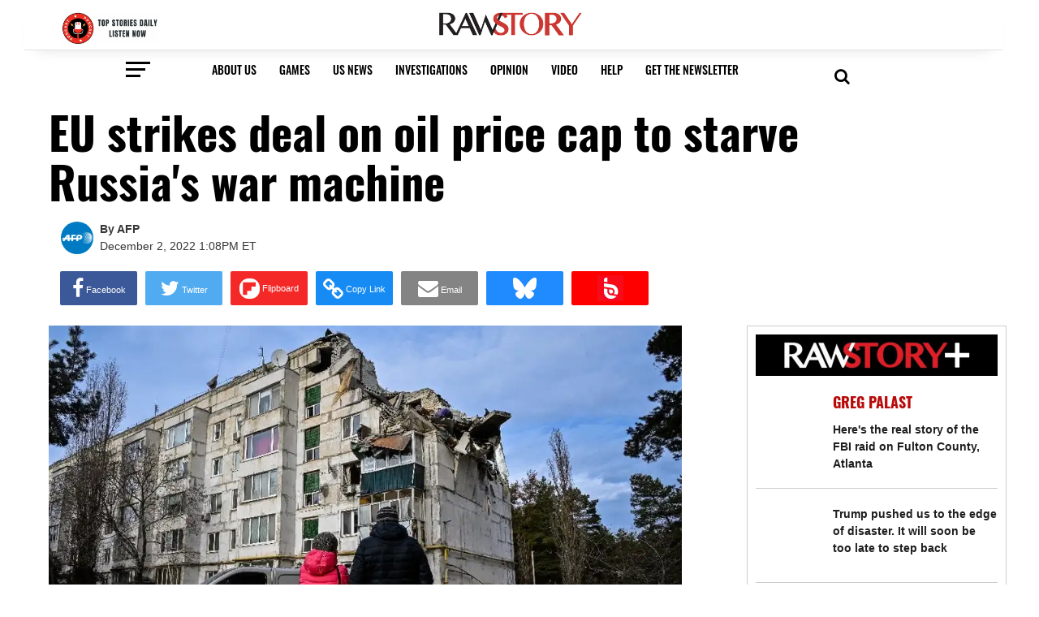

--- FILE ---
content_type: text/html; charset=utf-8
request_url: https://www.rawstory.com/eu-strikes-deal-on-oil-price-cap-to-starve-russia-s-war-machine/
body_size: 101379
content:
<!DOCTYPE html><!-- Powered by RebelMouse. https://www.rebelmouse.com --><html lang="en"><head prefix="og: https://ogp.me/ns# article: https://ogp.me/ns/article#"><script type="application/ld+json">{"@context":"https://schema.org","@type":"NewsArticle","author":{"@type":"Person","description":"","identifier":"20321506","image":{"@type":"ImageObject","url":"https://www.rawstory.com/media-library/eyJhbGciOiJIUzI1NiIsInR5cCI6IkpXVCJ9.eyJpbWFnZSI6Imh0dHBzOi8vYXNzZXRzLnJibC5tcy8yMzU2MzI5MC9vcmlnaW4ucG5nIiwiZXhwaXJlc19hdCI6MTgxMzc0Mzg0OH0.cbEigSKBPTc-r5nsooXI6YYE6QR4RnX3-l3L6v8mRJE/image.png?width=210"},"name":"AFP","url":"https://www.rawstory.com/u/afp"},"dateModified":"2022-12-02T18:20:43Z","datePublished":"2022-12-02T18:08:40Z","description":"Kyiv (Ukraine) (AFP) - The EU on Friday joined the G7 in agreeing a cap on the price of Russian oil to starve the Kremlin of resources for its Ukraine war, as Vladimir Putin said strikes on Ukraine's infrastructure were \"inevitable\".\nThe price cap of $60 per barrel, previously agreed on a political ...","headline":"EU strikes deal on oil price cap to starve Russia's war machine","image":[{"@type":"ImageObject","url":"https://www.rawstory.com/media-library/image.jpg?id=32246884&width=980"}],"keywords":["Ukraine","Russia","conflict","Putin","en"],"mainEntityOfPage":{"@id":"https://www.rawstory.com/eu-strikes-deal-on-oil-price-cap-to-starve-russia-s-war-machine/","@type":"WebPage"},"publisher":{"@type":"Organization","logo":{"@type":"ImageObject","url":"https://www.rawstory.com/media-library/eyJhbGciOiJIUzI1NiIsInR5cCI6IkpXVCJ9.eyJpbWFnZSI6Imh0dHBzOi8vYXNzZXRzLnJibC5tcy8yNDk4MDQwMC9vcmlnaW4uanBnIiwiZXhwaXJlc19hdCI6MTc3MjA0MDc0NH0.pKqLn7FcJE9LRNxF9ZAOzKvUznX_J3fLoUVGdt2VYuM/image.jpg?width=210"},"name":"Raw Story"},"thumbnailUrl":"https://assets.rbl.ms/32246884/origin.jpg","url":"https://www.rawstory.com/eu-strikes-deal-on-oil-price-cap-to-starve-russia-s-war-machine/"}</script><script type="application/ld+json">{"@context":"https://schema.org","@id":"20321506","@type":"Person","description":"","image":"https://www.rawstory.com/media-library/eyJhbGciOiJIUzI1NiIsInR5cCI6IkpXVCJ9.eyJpbWFnZSI6Imh0dHBzOi8vYXNzZXRzLnJibC5tcy8yMzU2MzI5MC9vcmlnaW4ucG5nIiwiZXhwaXJlc19hdCI6MTgxMzc0Mzg0OH0.cbEigSKBPTc-r5nsooXI6YYE6QR4RnX3-l3L6v8mRJE/image.png?width=210","name":"AFP","url":"https://www.rawstory.com/u/afp"}</script><meta charset="utf-8"/><link rel="preload" as="font" href="https://fonts.gstatic.com/s/oswald/v36/TK3iWkUHHAIjg752GT8G.woff2" type="font/woff2" crossorigin=""/><link rel="preload" as="font" href="https://fonts.gstatic.com/s/oswald/v36/TK3iWkUHHAIjg752GT8G.woff2" type="font/woff2" crossorigin=""/><link rel="preload" as="font" href="https://fonts.gstatic.com/s/oswald/v36/TK3iWkUHHAIjg752GT8G.woff2" type="font/woff2" crossorigin=""/><link rel="apple-touch-icon" sizes="57x57" href="https://assets.rbl.ms/24986912/origin.png"/><link rel="apple-touch-icon" sizes="72x72" href="https://assets.rbl.ms/24986920/origin.png"/><link rel="apple-touch-icon" sizes="114x114" href="https://assets.rbl.ms/24987652/origin.png"/><link rel="apple-touch-icon" sizes="144x144" href="https://assets.rbl.ms/24987654/origin.png"/><link rel="apple-touch-icon" sizes="180x180" href="https://assets.rbl.ms/24987667/origin.png"/><link rel="apple-touch-icon-precomposed" sizes="57x57" href="https://assets.rbl.ms/24986912/origin.png"/><link rel="apple-touch-icon-precomposed" sizes="72x72" href="https://assets.rbl.ms/24986920/origin.png"/><link rel="apple-touch-icon-precomposed" sizes="114x114" href="https://assets.rbl.ms/24987652/origin.png"/><link rel="apple-touch-icon-precomposed" sizes="144x144" href="https://assets.rbl.ms/24987654/origin.png"/><link rel="apple-touch-icon-precomposed" sizes="180x180" href="https://assets.rbl.ms/24987667/origin.png"/><meta name="msapplication-TileImage" content="https://assets.rbl.ms/24986912/origin.png"/><meta name="msapplication-square70x70logo" content="https://assets.rbl.ms/24986920/origin.png"/><meta name="msapplication-square150x150logo" content="https://assets.rbl.ms/24987654/origin.png"/><meta name="msapplication-wide310x150logo" content="https://assets.rbl.ms/24986936/origin.png "/><meta name="msapplication-square310x310logo" content="https://assets.rbl.ms/24986936/origin.png "/><link rel="mask-icon" href="https://assets.rbl.ms/24987652/origin.png" color="#000"/><link rel="preload" href="https://www.rawstory.com/media-library/image.jpg?id=32246884&width=980&quality=50" as="image" fetchpriority="high"/><link rel="canonical" href="https://nordot.app/971421360060334080"/><meta property="fb:app_id" content="1564913360486006"/><meta name="twitter:site" content="@"/><meta name="twitter:site:id" content=""/><meta property="og:type" content="article"/><meta property="og:url" content="https://www.rawstory.com/eu-strikes-deal-on-oil-price-cap-to-starve-russia-s-war-machine/"/><meta property="og:site_name" content="Raw Story"/><meta property="og:image" content="https://www.rawstory.com/media-library/image.jpg?id=32246884&width=980"/><meta property="og:image:width" content="980"/><meta property="og:image:height" content="2000"/><meta property="og:title" content="EU strikes deal on oil price cap to starve Russia&#39;s war machine"/><meta property="og:description" content="Kyiv (Ukraine) (AFP) - The EU on Friday joined the G7 in agreeing a cap on the price of Russian oil to starve the Kremlin of resources for its Ukraine war, as Vladimir Putin said strikes on Ukraine&#39;s infrastructure were &quot;inevitable&quot;.
The price cap of $60 per barrel, previously agreed on a political ..."/><meta name="description" content="Kyiv (Ukraine) (AFP) - The EU on Friday joined the G7 in agreeing a cap on the price of Russian oil to starve the Kremlin of resources for its Ukraine war, as Vladimir Putin said strikes on Ukraine&#39;s infrastructure were &quot;inevitable&quot;.
The price cap of $60 per barrel, previously agreed on a political ..."/><meta name="keywords" content="Ukraine, Russia, conflict, Putin, en"/><meta name="referrer" content="always"/><meta name="robots" content="noindex"/><meta name="twitter:card" content="summary_large_image"/><meta name="twitter:image" content="https://www.rawstory.com/media-library/image.jpg?id=32246884&width=980"/><link rel="preconnect" href="https://assets.rebelmouse.io/" crossorigin="anonymous"/><link rel="preconnect" href="https://user-stats.rbl.ms/" crossorigin="anonymous"/><link rel="preconnect" href="https://pages-stats.rbl.ms/" crossorigin="anonymous"/><!--link rel="preload" href="https://static.rbl.ms/static/fonts/fontawesome/fontawesome-mini.woff" as="font" type="font/woff2" crossorigin--><script type="text/javascript" class="rm-i-script">navigator.userAgent.includes("Chrome")&&function(e,t,n,r,i,o,a,u,c,s,p,l,f,v,d){var m,h,g,y,E=["click","contextmenu","dblclick","gotpointercapture","keydown","keypress","keyup","lostpointercapture","mousedown","mouseup","pointercancel","pointerdown","pointerenter","pointerleave","pointerover","pointerup","touchcancel","touchend","touchstart"],w=["scroll","wheel","mousemove","pointermove","touchmove"],P=new c,I=new c,L=new c,T="_rmStopped",S="rmInpZillaSafe",k="_rmImmediatelyStopped",_=e.setTimeout,b=e.clearTimeout,A=a.prototype,B=s&&"scheduling"in s&&"isInputPending"in s.scheduling;function C(e){return e&&e.canceled?Promise.resolve():(t=(e||{}).space||0,new Promise((function(e){t>0?_(e,0):d(e)}))).then((function(){if(B&&s.scheduling.isInputPending({includeContinuous:!0}))return C(e)}));var t}function Z(e){return e&&(e instanceof n||"function"==typeof e)}function x(e){return e&&"handleEvent"in e}function H(e){return"dataset"in e&&e.dataset.inpZillaSkip}function M(e,t,n,r,i,o){if(!(n[k]||r===u&&n[T]&&t!==n.target)){var a,c={get:(a={target:i,currentTarget:o},function(e,t,n){if(t in a)return a[t];var r=p.get(e,t);return Z(r)?function(){return p.apply(r,e,arguments)}:r}),set:p.set},s=new Proxy(n,c);try{x(e)?e.handleEvent.call(e,s):e.call(t,s)}catch(e){v(e)}}}function O(e){return function(t){var n=this,r=t.eventPhase,i=t.currentTarget,o=t.target;if(H(n))M(e,n,t,r,o,i);else{var a={canceled:!1,space:50};L.has(e)&&(L.get(e).canceled=!0),L.set(e,a),C(a).then((function(){a.canceled||(L.delete(e),M(e,n,t,r,o,i))}))}}}function j(e){return f.length>0&&e instanceof r&&e.dataset}function q(e){var t=!!f.some((function(t){return e.closest(t)}));e.dataset[S]=t?1:0}function F(e){return!!j(e)&&(S in e.dataset||q(e),1==e.dataset[S])}function G(e,t){var n=function(e,t){return!function(e,t){return!function(e){return e&&e.passive}(t)&&function(e){var t=e;return x(e)&&(t=e.handleEvent),!!(t&&t.length>0)}(e)}(e,t)}(e,t);return function(t){var r=this,i=t.eventPhase,o=t.currentTarget,u=t.target,c=t.timeStamp,s=new a("rm").timeStamp-c;function p(){M(e,r,t,i,u,o)}var l=!t.cancelable,f=!H(r),v=s>=20||n||l||function(e){return F(e.target)||F(e.currentTarget)}(t);f&&v?C().then(p):p()}}function N(e,t,n,r){if(!e.has(t)){var i=n(t,r);e.set(t,i)}return e.get(t)}function R(e){E.forEach((function(t){var n="on"+t;Object.defineProperty(e,n,{set:function(e){var n=this,r="__rmInpOn"+t;n[r]&&n.removeEventListener(t,n[r],{passive:!0}),n[r]=e,n.addEventListener(t,e,{passive:!0})}})}))}function U(e,t){return function(){this[e]=!0,t.apply(this,arguments)}}function z(){return!0}e.addEventListener("pointerup",z,{passive:!0}),e.addEventListener("pointerdown",z,{passive:!0}),(m=i.prototype).addEventListener=(h=m.addEventListener,function(t,n,r){var i=this||e;j(i)&&q(i);var o=n;n&&(o=w.includes(t)?N(I,n,O,r):N(P,n,G,r));var a=l.from(arguments);return a[1]=o,h.apply(i,a)}),m.removeEventListener=function(t){return function(n,r){var i,o=this||e,a=r;r&&(w.includes(n)&&I.has(r)?i=I:P.has(r)&&(i=P),i&&(a=i.get(r),i.delete(r)));var u=l.from(arguments);return u[1]=a,t.apply(o,u)}}(m.removeEventListener),R(e),R(t),R(o.prototype),g=A.stopPropagation,y=A.stopImmediatePropagation,A.stopPropagation=U(T,g),A.stopImmediatePropagation=U(k,y),function(){var t=new c;function n(e){return t.has(e)&&t.set(e,!0),b(e)}e.setTimeout=function(n,r){var i=this,o=l.from(arguments).splice(2);if(!Z(n))return _.apply(e,arguments);function a(){t.get(u)||n.apply(i,o),t.delete(u)}var u=_((function(){C().then(a).catch(v)}),r);return t.set(u,!1),u},e.setInterval=function(e,n){var r=this,i=l.from(arguments).splice(2);function o(){t.get(c)||e.apply(r,i)}function a(){return _(u,n)}function u(){t.get(c)?t.delete(c):C().then(o).catch(v).finally(a)}var c=a();return t.set(c,!1),c},e.clearInterval=n,e.clearTimeout=n}()}(window,document,Function,Element,EventTarget,HTMLElement,Event,Event.BUBBLING_PHASE,Map,navigator,Reflect,Array,window._rmInpZillaSafeSelectorList||[],console.error,requestIdleCallback);</script><script class="rm-i-script">window.REBELMOUSE_BOOTSTRAP_DATA = {"isUserLoggedIn": false, "site": {"id": 20266338, "isCommunitySite": false}, "runner": {"id": 20266338}, "post": {"id": 2658824213, "sections": [0, 504781449, 537910665, 2255091067, 532450092], "shareUrl": "https%3A%2F%2Fwww.rawstory.com%2Feu-strikes-deal-on-oil-price-cap-to-starve-russia-s-war-machine%2F", "status": 0, "tags": ["Ukraine", "Russia", "conflict", "Putin", "en"]}, "path": "/eu-strikes-deal-on-oil-price-cap-to-starve-russia-s-war-machine/", "pathParams": {"sections": "", "slug": "eu-strikes-deal-on-oil-price-cap-to-starve-russia-s-war-machine"}, "resourceId": "pp_2658824213", "fbId": "1564913360486006", "fbAppVersion": "v2.5", "clientGaId": "", "messageBusUri": "wss://messages.rebelmouse.io", "section": {"id": null}, "tag": {"slug": null, "isSection": false}, "fullBootstrapUrl": "/res/bootstrap/data.js?site_id=20266338\u0026resource_id=pp_2658824213\u0026path_params=%7B%22sections%22%3A%22%22%2C%22slug%22%3A%22eu-strikes-deal-on-oil-price-cap-to-starve-russia-s-war-machine%22%7D\u0026override_device=desktop\u0026post_id=2658824213", "whitelabel_menu": {}, "useRiver": false, "engine": {"recaptchaSiteKey": null, "lazyLoadShortcodeImages": false, "backButtonGoToPage": true, "changeParticleUrlScroll": false, "countKeepReadingAsPageview": true, "defaultVideoPlayer": "", "theoPlayerLibraryLocation": "", "trackPageViewOnParticleUrlScroll": false, "webVitalsSampleRate": 100, "overrideDevicePixelRatio": null, "image_quality_level": 50, "sendEventsToCurrentDomain": false, "enableLoggedOutUserTracking": false, "useSmartLinks2": true, "enableRunnerCss": true}};
    </script><script class="rm-i-script">window.REBELMOUSE_BASE_ASSETS_URL = "https://www.rawstory.com/static/dist/social-ux/";
        window.REBELMOUSE_BASE_SSL_DOMAIN = "https://www.rawstory.com";
        window.REBELMOUSE_TASKS_QUEUE = [];
        window.REBELMOUSE_LOW_TASKS_QUEUE = [];
        window.REBELMOUSE_LOWEST_TASKS_QUEUE = [];
        window.REBELMOUSE_ACTIVE_TASKS_QUEUE = [];
        window.REBELMOUSE_STDLIB = {};
        window.RM_OVERRIDES = {};
        window.RM_AD_LOADER = [];
    </script><script src="https://www.rawstory.com/static/dist/social-ux/main.d2015c20bbd9ed04f008.bundle.mjs" class="rm-i-script" type="module" async="async" data-js-app="true" data-src-host="https://www.rawstory.com" data-src-file="main.mjs"></script><script src="https://www.rawstory.com/static/dist/social-ux/main.f1caed3aabe05ffeaf97.bundle.js" class="rm-i-script" nomodule="nomodule" defer="defer" data-js-app="true" data-src-host="https://www.rawstory.com" data-src-file="main.js"></script><script src="https://www.rawstory.com/static/dist/social-ux/runtime.f874de23ac6808fcba0f.bundle.mjs" class="rm-i-script" type="module" async="async" data-js-app="true" data-src-host="https://www.rawstory.com" data-src-file="runtime.mjs"></script><script src="https://www.rawstory.com/static/dist/social-ux/runtime.0a53781d951b5b4697bf.bundle.js" class="rm-i-script" nomodule="nomodule" defer="defer" data-js-app="true" data-src-host="https://www.rawstory.com" data-src-file="runtime.js"></script><!-- we collected enough need to fix it first before turn in back on--><!--script src="//cdn.ravenjs.com/3.16.0/raven.min.js" crossorigin="anonymous"></script--><!--script type="text/javascript">
        Raven.config('https://6b64f5cc8af542cbb920e0238864390a@sentry.io/147999').install();
    </script--><link rel="manifest" href="/manifest.json"/><meta name="theme-color" content="#647187"/><script class="rm-i-script">
        if ('serviceWorker' in navigator) {
          window.addEventListener('load', function() {
            navigator.serviceWorker.register('/sw.js').then(function(registration) {
              console.log('ServiceWorker registration successful with scope: ', registration.scope);
            }, function(err) {
              console.log('ServiceWorker registration failed: ', err);
            });
          });
        } else {
          console.log('ServiceWorker not enabled');
        }
    </script><script class="rm-i-script">
        // fallback error prone google tag setup
        var googletag = googletag || {};
        googletag.cmd = googletag.cmd || [];
    </script><meta http-equiv="X-UA-Compatible" content="IE=edge"/><link rel="alternate" type="application/rss+xml" title="Raw Story" href="/feeds/joe-biden.rss"/><meta name="viewport" content="width=device-width,initial-scale=1,minimum-scale=1.0"/><!-- TODO: move the default value from here --><meta name="google-site-verification" content="OczpSinJdQ5Ab7WLbevO4Mqhk-38LIfWli5PLZiKT4M"/><title>EU strikes deal on oil price cap to starve Russia's war machine - Raw Story</title><style class="rm-i-styles">
        @layer tokens,themes,utilities,elements;.rm-embed-container{position:relative;}.rm-embed-container.rm-embed-instagram{max-width:540px;}.rm-embed-container.rm-embed-tiktok{max-width:572px;min-height:721px;}.rm-embed-container.rm-embed-tiktok blockquote,.rm-embed-twitter blockquote{all:revert;}.rm-embed-container.rm-embed-tiktok blockquote{margin-left:0;margin-right:0;position:relative;}.rm-embed-container.rm-embed-tiktok blockquote,.rm-embed-container.rm-embed-tiktok blockquote > iframe,.rm-embed-container.rm-embed-tiktok blockquote > section{width:100%;min-height:721px;display:block;}.rm-embed-container.rm-embed-tiktok blockquote > section{position:absolute;top:0;left:0;right:0;bottom:0;display:flex;align-items:center;justify-content:center;flex-direction:column;text-align:center;}.rm-embed-container.rm-embed-tiktok blockquote > section:before{content:"";display:block;width:100%;height:300px;border-radius:8px;}.rm-embed-container > .rm-embed,.rm-embed-container > .rm-embed-holder{position:absolute;top:0;left:0;}.rm-embed-holder{display:block;height:100%;width:100%;display:flex;align-items:center;}.rm-embed-container > .rm-embed-spacer{display:block;}.rm-embed-twitter{max-width:550px;margin-top:10px;margin-bottom:10px;}.rm-embed-twitter blockquote{position:relative;height:100%;width:100%;flex-direction:column;display:flex;align-items:center;justify-content:center;flex-direction:column;text-align:center;}.rm-embed-twitter:not(.rm-off) .twitter-tweet{margin:0 !important;}.logo__image,.image-element__img,.rm-lazyloadable-image{max-width:100%;height:auto;}.logo__image,.image-element__img{width:auto;}@media (max-width:768px){.rm-embed-spacer.rm-embed-spacer-desktop{display:none;}}@media (min-width:768px){.rm-embed-spacer.rm-embed-spacer-mobile{display:none;}}.rm-component{display:contents !important;}.widget__head .rm-lazyloadable-image{width:100%;}.crop-16x9{padding-bottom:56.25%;}.crop-3x2{padding-bottom:66.6666%;}.crop-2x1{padding-bottom:50%;}.crop-1x2{padding-bottom:200%;}.crop-3x1{padding-bottom:33.3333%;}.crop-1x1{padding-bottom:100%;}.rm-crop-16x9 > .widget__img--tag,.rm-crop-16x9 > div:not(.rm-crop-spacer),.rm-crop-3x2 > .widget__img--tag,.rm-crop-3x2 > div:not(.rm-crop-spacer),.rm-crop-2x1 > .widget__img--tag,.rm-crop-2x1 > div:not(.rm-crop-spacer),.rm-crop-1x2 > .widget__img--tag,.rm-crop-1x2 > div:not(.rm-crop-spacer),.rm-crop-3x1 > .widget__img--tag,.rm-crop-3x1 > div:not(.rm-crop-spacer),.rm-crop-1x1 > .widget__img--tag,.rm-crop-1x1 > div:not(.rm-crop-spacer),.rm-crop-custom > .widget__img--tag,.rm-crop-custom > div:not(.rm-crop-spacer){position:absolute;top:0;left:0;bottom:0;right:0;height:100%;width:100%;object-fit:contain;}.rm-crop-16x9 > .rm-crop-spacer,.rm-crop-3x2 > .rm-crop-spacer,.rm-crop-2x1 > .rm-crop-spacer,.rm-crop-1x2 > .rm-crop-spacer,.rm-crop-3x1 > .rm-crop-spacer,.rm-crop-1x1 > .rm-crop-spacer,.rm-crop-custom > .rm-crop-spacer{display:block;}.rm-crop-16x9 > .rm-crop-spacer{padding-bottom:56.25%;}.rm-crop-3x2 > .rm-crop-spacer{padding-bottom:66.6666%;}.rm-crop-2x1 > .rm-crop-spacer{padding-bottom:50%;}.rm-crop-1x2 > .rm-crop-spacer{padding-bottom:200%;}.rm-crop-3x1 > .rm-crop-spacer{padding-bottom:33.3333%;}.rm-crop-1x1 > .rm-crop-spacer{padding-bottom:100%;}article,aside,details,figcaption,figure,footer,header,hgroup,nav,section{display:block;}audio,canvas,video{display:inline-block;}audio:not([controls]){display:none;}[hidden]{display:none;}html{font-size:100%;-webkit-text-size-adjust:100%;-ms-text-size-adjust:100%;}body{margin:0;font-size:1em;line-height:1.4;}body,button,input,select,textarea{font-family:Tahoma,sans-serif;color:#5A5858;}::-moz-selection{background:#145A7C;color:#fff;text-shadow:none;}::selection{background:#145A7C;color:#fff;text-shadow:none;}:focus{outline:5px auto #2684b1;}a:hover,a:active{outline:0;}abbr[title]{border-bottom:1px dotted;}b,strong{font-weight:bold;}blockquote{margin:1em 40px;}dfn{font-style:italic;}hr{display:block;height:1px;border:0;border-top:1px solid #ccc;margin:1em 0;padding:0;}ins{background:#ff9;color:#000;text-decoration:none;}mark{background:#ff0;color:#000;font-style:italic;font-weight:bold;}pre,code,kbd,samp{font-family:monospace,serif;_font-family:'courier new',monospace;font-size:1em;}pre{white-space:pre;white-space:pre-wrap;word-wrap:break-word;}q{quotes:none;}q:before,q:after{content:"";content:none;}small{font-size:85%;}sub,sup{font-size:75%;line-height:0;position:relative;vertical-align:baseline;}sup{top:-0.5em;}sub{bottom:-0.25em;}ul,ol{margin:1em 0;padding:0 0 0 40px;}dd{margin:0 0 0 40px;}nav ul,nav ol{list-style:none;list-style-image:none;margin:0;padding:0;}img{border:0;-ms-interpolation-mode:bicubic;vertical-align:middle;}svg:not(:root){overflow:hidden;}figure{margin:0;}form{margin:0;}fieldset{border:0;margin:0;padding:0;}label{cursor:pointer;}legend{border:0;padding:0;}button,input{line-height:normal;}button,input[type="button"],input[type="reset"],input[type="submit"]{cursor:pointer;-webkit-appearance:button;}input[type="checkbox"],input[type="radio"]{box-sizing:border-box;padding:0;}input[type="search"]{-webkit-appearance:textfield;box-sizing:content-box;}input[type="search"]::-webkit-search-decoration{-webkit-appearance:none;}button::-moz-focus-inner,input::-moz-focus-inner{border:0;padding:0;}textarea{overflow:auto;vertical-align:top;resize:vertical;}input:invalid,textarea:invalid{background-color:#fccfcc;}table{border-collapse:collapse;border-spacing:0;}td{vertical-align:top;}.ir{display:block;border:0;text-indent:-999em;overflow:hidden;background-color:transparent;background-repeat:no-repeat;text-align:left;direction:ltr;}.ir br{display:none;}.hidden{display:none !important;visibility:hidden;}.visuallyhidden{border:0;clip:rect(0 0 0 0);height:1px;margin:-1px;overflow:hidden;padding:0;position:absolute;width:1px;}.visuallyhidden.focusable:active,.visuallyhidden.focusable:focus{clip:auto;height:auto;margin:0;overflow:visible;position:static;width:auto;}.invisible{visibility:hidden;}.clearfix:before,.clearfix:after{content:"";display:table;}.clearfix:after{clear:both;}.clearfix{zoom:1;}.zindex20{z-index:20;}.zindex30{z-index:30;}.zindex40{z-index:40;}.zindex50{z-index:50;}html{font-size:11px;font-family:Oswald;line-height:1.4;color:#1f1f1f;font-weight:normal;}body,button,input,select,textarea{font-family:Oswald;color:#1f1f1f;}.col,body{font-size:1.6rem;line-height:1.4;}a{color:#dd3030;text-decoration:none;}a:hover{color:#aaa;text-decoration:none;}.with-primary-color{color:#dd3030;}.with-primary-color:hover{color:#aaa;}.js-tab,.js-keep-reading,.js-toggle{cursor:pointer;}.noselect{-webkit-touch-callout:none;-webkit-user-select:none;-khtml-user-select:none;-moz-user-select:none;-ms-user-select:none;user-select:none;}.tabs__tab{display:inline-block;padding:10px;}.tabs__tab-content{display:none;}.tabs__tab-content.active{display:block;}button:focus,input[type="text"],input[type="email"]{outline:0;}audio,canvas,iframe,img,svg,video{vertical-align:middle;max-width:100%;}textarea{resize:vertical;}.main{background-color:rgba(255, 255, 255, 1);position:relative;overflow:hidden;}.valign-wrapper{display:-webkit-flex;display:-ms-flexbox;display:flex;-webkit-align-items:center;-ms-flex-align:center;align-items:center;}.valign-wrapper .valign{display:block;}#notification{position:fixed;}.article-module__controls-placeholder{position:absolute;}.display-block{display:block;}.cover-all{position:absolute;width:100%;height:100%;}.full-width{width:100%;}.fa{font-family:FontAwesome,"fontawesome-mini" !important;}.fa.fa-instagram{font-size:1.15em;}.fa-googleplus:before{content:"\f0d5";}.post-partial,.overflow-visible{overflow:visible !important;}.attribute-data{margin:0 10px 10px 0;padding:5px 10px;background-color:#dd3030;color:white;border-radius:3px;margin-bottom:10px;display:inline-block;}.attribute-data[value=""]{display:none;}.badge{display:inline-block;overflow:hidden;}.badge-image{border-radius:100%;}.js-expandable.expanded .js-expand,.js-expandable:not(.expanded) .js-contract{display:none;}.js-scroll-trigger{display:block;width:100%;}.sticky-target:not(.legacy){position:fixed;opacity:0;top:0;will-change:transform;transform:translate3d(0px,0px,0px);}.sticky-target.legacy{position:relative;}.sticky-target.legacy.sticky-active{position:fixed;}.color-inherit:hover,.color-inherit{color:inherit;}.js-appear-on-expand{transition:all 350ms;height:0;overflow:hidden;opacity:0;}.content-container{display:none;}.expanded .content-container{display:block;}.expanded .js-appear-on-expand{opacity:1;height:auto;}.logged-out-user .js-appear-on-expand{height:0;opacity:0;}.h1,.h2{margin:0;padding:0;font-size:1em;font-weight:normal;}.lazyload-placeholder{display:none;position:absolute;text-align:center;background:rgba(0,0,0,0.1);top:0;bottom:0;left:0;right:0;}div[runner-lazy-loading] .lazyload-placeholder,iframe[runner-lazy-loading] + .lazyload-placeholder{display:block;}.abs-pos-center{position:absolute;top:0;bottom:0;left:0;right:0;margin:auto;}.relative{position:relative;}.runner-spinner{position:absolute;top:0;bottom:0;left:0;right:0;margin:auto;width:50px;}.runner-spinner:before{content:"";display:block;padding-top:100%;}.rm-non-critical-loaded .runner-spinner-circular{animation:rotate 2s linear infinite;height:100%;transform-origin:center center;width:100%;position:absolute;top:0;bottom:0;left:0;right:0;margin:auto;}.position-relative{position:relative;}.collection-button{display:inline-block;}.rm-non-critical-loaded .runner-spinner-path{stroke-dasharray:1,200;stroke-dashoffset:0;animation:dash 1.5s ease-in-out infinite,color 6s ease-in-out infinite;stroke-linecap:round;}.pagination-container .pagination-wrapper{display:flex;align-items:center;}.pagination-container .pagination-wrapper a{color:rgba(59,141,242,1);margin:0 5px;}@keyframes rotate{100%{transform:rotate(360deg);}}@keyframes dash{0%{stroke-dasharray:1,200;stroke-dashoffset:0;}50%{stroke-dasharray:89,200;stroke-dashoffset:-35px;}100%{stroke-dasharray:89,200;stroke-dashoffset:-124px;}}@keyframes color{100%,0%{stroke:rgba(255,255,255,1);}40%{stroke:rgba(255,255,255,0.6);}66%{stroke:rgba(255,255,255,0.9);}80%,90%{stroke:rgba(255,255,255,0.7);}}.js-section-loader-feature-container > .slick-list > .slick-track > .slick-slide:not(.slick-active){height:0;visibility:hidden;}.rebellt-item-media-container .instagram-media{margin-left:auto !important;margin-right:auto !important;}.js-hidden-panel{position:fixed;top:0;left:0;right:0;transition:all 300ms;z-index:10;}.js-hidden-panel.active{transform:translate3d(0,-100%,0);}.content{margin-left:auto;margin-right:auto;max-width:1100px;width:90%;}.ad-tag{text-align:center;}.ad-tag__inner{display:inline-block;}.content .ad-tag{margin-left:-5%;margin-right:-5%;}@media (min-width:768px){.content .ad-tag{margin-left:auto;margin-right:auto;}}.user-prefs{display:none;}.no-mb:not(:last-child){margin-bottom:0;}.no-mt:not(:first-child){margin-top:0;}.sm-mt-0:not(:empty):before,.sm-mt-1:not(:empty):before,.sm-mt-2:not(:empty):before,.sm-mb-0:not(:empty):after,.sm-mb-1:not(:empty):after,.sm-mb-2:not(:empty):after,.md-mt-0:not(:empty):before,.md-mt-1:not(:empty):before,.md-mt-2:not(:empty):before,.md-mb-0:not(:empty):after,.md-mb-1:not(:empty):after,.md-mb-2:not(:empty):after,.lg-mt-0:not(:empty):before,.lg-mt-1:not(:empty):before,.lg-mt-2:not(:empty):before,.lg-mb-0:not(:empty):after,.lg-mb-1:not(:empty):after,.lg-mb-2:not(:empty):after{content:'';display:block;overflow:hidden;}.sm-mt-0:not(:empty):before{margin-bottom:0;}.sm-mt-0 > *{margin-top:0;}.sm-mt-1:not(:empty):before{margin-bottom:-10px;}.sm-mt-1 > *{margin-top:10px;}.sm-mt-2:not(:empty):before{margin-bottom:-20px;}.sm-mt-2 > *{margin-top:20px;}.sm-mb-0:not(:empty):after{margin-top:0;}.sm-mb-0 > *{margin-bottom:0;}.sm-mb-1:not(:empty):after{margin-top:-10px;}.sm-mb-1 > *{margin-bottom:10px;}.sm-mb-2:not(:empty):after{margin-top:-20px;}.sm-mb-2 > *{margin-bottom:20px;}@media (min-width:768px){.md-mt-0:not(:empty):before{margin-bottom:0;}.md-mt-0 > *{margin-top:0;}.md-mt-1:not(:empty):before{margin-bottom:-10px;}.md-mt-1 > *{margin-top:10px;}.md-mt-2:not(:empty):before{margin-bottom:-20px;}.md-mt-2 > *{margin-top:20px;}.md-mb-0:not(:empty):after{margin-top:0;}.md-mb-0 > *{margin-bottom:0;}.md-mb-1:not(:empty):after{margin-top:-10px;}.md-mb-1 > *{margin-bottom:10px;}.md-mb-2:not(:empty):after{margin-top:-20px;}.md-mb-2 > *{margin-bottom:20px;}}@media (min-width:1024px){.lg-mt-0:not(:empty):before{margin-bottom:0;}.lg-mt-0 > *{margin-top:0;}.lg-mt-1:not(:empty):before{margin-bottom:-10px;}.lg-mt-1 > *{margin-top:10px;}.lg-mt-2:not(:empty):before{margin-bottom:-20px;}.lg-mt-2 > *{margin-top:20px;}.lg-mb-0:not(:empty):after{margin-top:0;}.lg-mb-0 > *{margin-bottom:0;}.lg-mb-1:not(:empty):after{margin-top:-10px;}.lg-mb-1 > *{margin-bottom:10px;}.lg-mb-2:not(:empty):after{margin-top:-20px;}.lg-mb-2 > *{margin-bottom:20px;}}.sm-cp-0{padding:0;}.sm-cp-1{padding:10px;}.sm-cp-2{padding:20px;}@media (min-width:768px){.md-cp-0{padding:0;}.md-cp-1{padding:10px;}.md-cp-2{padding:20px;}}@media (min-width:1024px){.lg-cp-0{padding:0;}.lg-cp-1{padding:10px;}.lg-cp-2{padding:20px;}}.mb-2 > *{margin-bottom:20px;}.mb-2 > :last-child{margin-bottom:0;}.v-sep > *{margin-bottom:20px;}@media (min-width:768px){.v-sep > *{margin-bottom:40px;}}.v-sep > *:last-child{margin-bottom:0;}@media only screen and (max-width:767px){.hide-mobile{display:none !important;}}@media only screen and (max-width:1023px){.hide-tablet-and-mobile{display:none !important;}}@media only screen and (min-width:768px){.hide-tablet-and-desktop{display:none !important;}}@media only screen and (min-width:768px) and (max-width:1023px){.hide-tablet{display:none !important;}}@media only screen and (min-width:1024px){.hide-desktop{display:none !important;}}.row.px10{margin-left:-10px;margin-right:-10px;}.row.px10 > .col{padding-left:10px;padding-right:10px;}.row.px20{margin-left:-20px;margin-right:-20px;}.row.px20 > .col{padding-left:20px;padding-right:20px;}.row{margin-left:auto;margin-right:auto;overflow:hidden;}.row:after{content:'';display:table;clear:both;}.row:not(:empty){margin-bottom:-20px;}.col{margin-bottom:20px;}@media (min-width:768px){.col{margin-bottom:40px;}.row:not(:empty){margin-bottom:-40px;}}.row .col{float:left;box-sizing:border-box;}.row .col.pull-right{float:right;}.row .col.s1{width:8.3333333333%;}.row .col.s2{width:16.6666666667%;}.row .col.s3{width:25%;}.row .col.s4{width:33.3333333333%;}.row .col.s5{width:41.6666666667%;}.row .col.s6{width:50%;}.row .col.s7{width:58.3333333333%;}.row .col.s8{width:66.6666666667%;}.row .col.s9{width:75%;}.row .col.s10{width:83.3333333333%;}.row .col.s11{width:91.6666666667%;}.row .col.s12{width:100%;}@media only screen and (min-width:768px){.row .col.m1{width:8.3333333333%;}.row .col.m2{width:16.6666666667%;}.row .col.m3{width:25%;}.row .col.m4{width:33.3333333333%;}.row .col.m5{width:41.6666666667%;}.row .col.m6{width:50%;}.row .col.m7{width:58.3333333333%;}.row .col.m8{width:66.6666666667%;}.row .col.m9{width:75%;}.row .col.m10{width:83.3333333333%;}.row .col.m11{width:91.6666666667%;}.row .col.m12{width:100%;}}@media only screen and (min-width:1024px){.row .col.l1{width:8.3333333333%;}.row .col.l2{width:16.6666666667%;}.row .col.l3{width:25%;}.row .col.l4{width:33.3333333333%;}.row .col.l5{width:41.6666666667%;}.row .col.l6{width:50%;}.row .col.l7{width:58.3333333333%;}.row .col.l8{width:66.6666666667%;}.row .col.l9{width:75%;}.row .col.l10{width:83.3333333333%;}.row .col.l11{width:91.6666666667%;}.row .col.l12{width:100%;}}.widget{position:relative;box-sizing:border-box;}.widget:hover .widget__headline a{color:#aaa;}.widget__headline{font-family:Helvetica;color:#1f1f1f;cursor:pointer;}.widget__headline-text{font-family:inherit;color:inherit;word-break:break-word;}.widget__section-text{display:block;}.image,.widget__image{background-position:center;background-repeat:no-repeat;background-size:cover;display:block;z-index:0;}.widget__play{position:absolute;width:100%;height:100%;text-align:center;}.rm-widget-image-holder{position:relative;}.rm-video-holder{position:absolute;width:100%;height:100%;top:0;left:0;}.rm-zindex-hidden{display:none;z-index:-1;}.rm-widget-image-holder .widget__play{top:0;left:0;}.image.no-image{background-color:#e4e4e4;}.widget__video{position:relative;}.widget__video .rm-scrop-spacer{padding-bottom:56.25%;}.widget__video.rm-video-tiktok{max-width:605px;}.widget__video video,.widget__video iframe{position:absolute;top:0;left:0;height:100%;}.widget__product-vendor{font-size:1.5em;line-height:1.5;margin:25px 0;}.widget__product-buy-link{margin:15px 0;}.widget__product-buy-link-btn{background-color:#000;color:#fff;display:inline-block;font-size:1.6rem;line-height:1em;padding:1.25rem;font-weight:700;}.widget__product-buy-btn:hover{color:#fff;}.widget__product-price{font-size:1.5em;line-height:1.5;margin:25px 0;}.widget__product-compare-at-price{text-decoration:line-through;}.rebellt-item.is--mobile,.rebellt-item.is--tablet{margin-bottom:0.85em;}.rebellt-item.show_columns_on_mobile.col2,.rebellt-item.show_columns_on_mobile.col3{display:inline-block;vertical-align:top;}.rebellt-item.show_columns_on_mobile.col2{width:48%;}.rebellt-item.show_columns_on_mobile.col3{width:32%;}@media only screen and (min-width:768px){.rebellt-item.col2:not(.show_columns_on_mobile),.rebellt-item.col3:not(.show_columns_on_mobile){display:inline-block;vertical-align:top;}.rebellt-item.col2:not(.show_columns_on_mobile){width:48%;}.rebellt-item.col3:not(.show_columns_on_mobile){width:32%;}}.rebellt-item.parallax{background-size:cover;background-attachment:fixed;position:relative;left:calc(-50vw + 50%);width:100vw;min-height:100vh;padding:0 20%;box-sizing:border-box;max-width:inherit;text-align:center;z-index:3;}.rebellt-item.parallax.is--mobile{background-position:center;margin-bottom:0;padding:0 15%;}.rebellt-item.parallax.has-description:before,.rebellt-item.parallax.has-description:after{content:"";display:block;padding-bottom:100%;}.rebellt-item.parallax.has-description.is--mobile:before,.rebellt-item.parallax.has-description.is--mobile:after{padding-bottom:90vh;}.rebellt-item.parallax h3,.rebellt-item.parallax p{color:white;text-shadow:1px 0 #000;}.rebellt-item.parallax.is--mobile p{font-size:18px;font-weight:400;}.rebellt-ecommerce h3{font-size:1.8em;margin-bottom:15px;}.rebellt-ecommerce--vendor{font-size:1.5em;line-height:1.5;margin:25px 0;}.rebellt-ecommerce--price{font-size:1.5em;line-height:1.5;margin:25px 0;}.rebellt-ecommerce--compare-at-price{text-decoration:line-through;}.rebellt-ecommerce--buy{margin:15px 0;}.rebellt-ecommerce--btn{background-color:#000;color:#fff;display:inline-block;font-size:1.6rem;line-height:1em;padding:1.25rem;font-weight:700;}.rebellt-ecommerce--btn:hover{color:#fff;}.rebelbar.skin-simple{height:50px;line-height:50px;color:#1f1f1f;font-size:1.2rem;border-left:none;border-right:none;background-color:#fff;}.rebelbar.skin-simple .rebelbar__inner{position:relative;height:100%;margin:0 auto;padding:0 20px;max-width:1300px;}.rebelbar.skin-simple .logo{float:left;}.rebelbar.skin-simple .logo__image{max-height:50px;max-width:190px;}.rebelbar--fake.skin-simple{position:relative;border-color:#fff;}.rebelbar--fixed.skin-simple{position:absolute;width:100%;z-index:3;}.with-fixed-header .rebelbar--fixed.skin-simple{position:fixed;top:0;}.rebelbar.skin-simple .rebelbar__menu-toggle{position:relative;cursor:pointer;float:left;text-align:center;font-size:0;width:50px;margin-left:-15px;height:100%;color:#1f1f1f;}.rebelbar.skin-simple i{vertical-align:middle;display:inline-block;font-size:20px;}.rebelbar.skin-simple .rebelbar__menu-toggle:hover{color:#aaa;}.rebelbar.skin-simple .rebelbar__section-links{display:none;padding:0 100px 0 40px;overflow:hidden;height:100%;}.rebelbar.skin-simple .rebelbar__section-list{margin:0 -15px;height:100%;}.rebelbar.skin-simple .rebelbar__section-links li{display:inline-block;padding:0 15px;text-align:left;}.rebelbar.skin-simple .rebelbar__section-link{color:#1f1f1f;display:block;font-size:1.8rem;font-weight:400;text-decoration:none;}.rebelbar.skin-simple .rebelbar__section-link:hover{color:#aaa;}.rebelbar.skin-simple .rebelbar__sharebar.sharebar{display:none;}.rebelbar.skin-simple .rebelbar__section-list.js--active .rebelbar__more-sections-button{visibility:visible;}.rebelbar.skin-simple .rebelbar__more-sections-button{cursor:pointer;visibility:hidden;}.rebelbar.skin-simple #rebelbar__more-sections{visibility:hidden;position:fixed;line-height:70px;left:0;width:100%;background-color:#1f1f1f;}.rebelbar.skin-simple #rebelbar__more-sections a{color:white;}.rebelbar.skin-simple #rebelbar__more-sections.opened{visibility:visible;}@media only screen and (min-width:768px){.rebelbar.skin-simple .rebelbar__menu-toggle{margin-right:15px;}.rebelbar.skin-simple{height:100px;line-height:100px;font-weight:700;}.rebelbar.skin-simple .logo__image{max-width:350px;max-height:100px;}.rebelbar.skin-simple .rebelbar__inner{padding:0 40px;}.rebelbar.skin-simple .rebelbar__sharebar.sharebar{float:left;margin-top:20px;margin-bottom:20px;padding-left:40px;}}@media (min-width:960px){.rebelbar.skin-simple .rebelbar__section-links{display:block;}.with-floating-shares .rebelbar.skin-simple .search-form{display:none;}.with-floating-shares .rebelbar.skin-simple .rebelbar__sharebar.sharebar{display:block;}.with-floating-shares .rebelbar.skin-simple .rebelbar__section-links{display:none;}}.menu-global{display:none;width:100%;position:fixed;z-index:3;color:white;background-color:#1a1a1a;height:100%;font-size:1.8rem;overflow-y:auto;overflow-x:hidden;line-height:1.6em;}@media (min-width:768px){.menu-global{display:block;max-width:320px;top:0;-webkit-transform:translate(-320px,0);transform:translate(-320px,0);transform:translate3d(-320px,0,0);}.menu-global,.all-content-wrapper{transition:transform .2s cubic-bezier(.2,.3,.25,.9);}}.menu-overlay{position:fixed;top:-100%;left:0;height:0;width:100%;cursor:pointer;visibility:hidden;opacity:0;transition:opacity 200ms;}.menu-opened .menu-overlay{visibility:visible;height:100%;z-index:1;opacity:1;top:0;}@media only screen and (min-width:768px){.menu-opened .menu-overlay{z-index:10;background:rgba(255,255,255,.6);}}@media (min-width:960px){.logged-out-user .rebelbar.skin-simple .menu-overlay{display:none;}}@media (min-width:600px){.rm-resized-container-5{width:5%;}.rm-resized-container-10{width:10%;}.rm-resized-container-15{width:15%;}.rm-resized-container-20{width:20%;}.rm-resized-container-25{width:25%;}.rm-resized-container-30{width:30%;}.rm-resized-container-35{width:35%;}.rm-resized-container-40{width:40%;}.rm-resized-container-45{width:45%;}.rm-resized-container-50{width:50%;}.rm-resized-container-55{width:55%;}.rm-resized-container-60{width:60%;}.rm-resized-container-65{width:65%;}.rm-resized-container-70{width:70%;}.rm-resized-container-75{width:75%;}.rm-resized-container-80{width:80%;}.rm-resized-container-85{width:85%;}.rm-resized-container-90{width:90%;}.rm-resized-container-95{width:95%;}.rm-resized-container-100{width:100%;}}.sharebar{margin:0 -4px;padding:0;font-size:0;line-height:0;}.sharebar a{color:#fff;}.sharebar a:hover{text-decoration:none;color:#fff;}.sharebar .share,.sharebar .share-plus{display:inline-block;margin:0 4px;font-size:14px;font-weight:400;padding:0 10px;width:20px;min-width:20px;height:40px;line-height:38px;text-align:center;vertical-align:middle;border-radius:2px;}.sharebar .share-plus i,.sharebar .share i{display:inline-block;vertical-align:middle;}.sharebar .hide-button{display:none;}.sharebar.enable-panel .hide-button{display:inline-block;}.sharebar.enable-panel .share-plus{display:none;}.sharebar.with-first-button-caption:not(.enable-panel) .share:first-child{width:68px;}.sharebar.with-first-button-caption:not(.enable-panel) .share:first-child:after{content:'Share';padding-left:5px;vertical-align:middle;}.sharebar--fixed{display:none;position:fixed;bottom:0;z-index:1;text-align:center;width:100%;left:0;margin:20px auto;}.with-floating-shares .sharebar--fixed{display:block;}.sharebar.fly_shared:not(.enable-panel) .share:nth-child(5){display:none;}.share-media-panel .share-media-panel-pinit{position:absolute;right:0;bottom:0;background-color:transparent;}.share-media-panel-pinit_share{background-image:url('/static/img/whitelabel/runner/spritesheets/pin-it-sprite.png');background-color:#BD081C;background-position:-1px -17px;border-radius:4px;float:right;height:34px;margin:7px;width:60px;background-size:194px auto;}.share-media-panel-pinit_share:hover{opacity:.9;}@media (min-width:768px){.sharebar .share-plus .fa,.sharebar .share .fa{font-size:22px;}.sharebar .share,.sharebar .share-plus{padding:0 15px;width:30px;min-width:30px;height:60px;line-height:60px;margin:0 4px;font-size:16px;}.sharebar.with-first-button-caption:not(.enable-panel) .share:first-child{width:180px;}.sharebar.with-first-button-caption:not(.enable-panel) .share:first-child:after{content:'Share this story';padding-left:10px;vertical-align:middle;text-transform:uppercase;}.share-media-panel-pinit_share{background-position:-60px -23px;height:45px;margin:10px;width:80px;}}.action-btn{display:block;font-size:1.6rem;color:#dd3030;cursor:pointer;border:2px solid #dd3030;border-color:#dd3030;border-radius:2px;line-height:1em;padding:1.6rem;font-weight:700;text-align:center;}.action-btn:hover{color:#aaa;border:2px solid #aaa;border-color:#aaa;}.section-headline__text{font-size:3rem;font-weight:700;line-height:1;}.section-headline__text{color:#1f1f1f;}@media (min-width:768px){.section-headline__text{font-size:3.6rem;}.content__main .section-headline__text{margin-top:-.3rem;margin-bottom:2rem;}}.module-headline__text{font-size:3rem;font-weight:700;color:#909090;}@media (min-width:768px){.module-headline__text{font-size:3.6rem;}}.search-form{position:absolute;top:0;right:20px;z-index:1;}.search-form__text-input{display:none;height:42px;font-size:1.3rem;background-color:#f4f4f4;border:none;color:#8f8f8f;text-indent:10px;padding:0;width:220px;position:absolute;right:-10px;top:0;bottom:0;margin:auto;}.search-form .search-form__submit{display:none;position:relative;border:none;bottom:2px;background-color:transparent;}.search-form__text-input:focus,.search-form__submit:focus{border:0 none;-webkit-box-shadow:none;-moz-box-shadow:none;box-shadow:none;outline:0 none;}.show-search .search-form__close{position:absolute;display:block;top:0;bottom:0;margin:auto;height:1rem;right:-28px;}.search-form__open{vertical-align:middle;bottom:2px;display:inline-block;position:relative;color:#1f1f1f;font-size:1.9rem;}.show-search .search-form__text-input{display:block;}.show-search .search-form__submit{display:inline-block;vertical-align:middle;padding:0;color:#1f1f1f;font-size:1.9rem;}.search-form__close,.show-search .search-form__open{display:none;}.quick-search{display:block;border-bottom:1px solid #d2d2d2;padding:24px 0 28px;margin-bottom:20px;position:relative;}.quick-search__submit{background-color:transparent;border:0;padding:0;margin:0;position:absolute;zoom:.75;color:#000;}.quick-search__input{background-color:transparent;border:0;padding:0;font-size:1.5rem;font-weight:700;line-height:3em;padding-left:40px;width:100%;box-sizing:border-box;}@media (min-width:768px){.search-form{right:40px;}.quick-search{margin-bottom:40px;padding:0 0 20px;}.quick-search__submit{zoom:1;}.quick-search__input{line-height:2.2em;padding-left:60px;}}.search-widget{position:relative;}.search-widget__input,.search-widget__submit{border:none;padding:0;margin:0;color:#1f1f1f;background:transparent;font-size:inherit;line-height:inherit;}.social-links__link{display:inline-block;padding:12px;line-height:0;width:25px;height:25px;border-radius:50%;margin:0 6px;font-size:1.5em;text-align:center;position:relative;vertical-align:middle;color:white;}.social-links__link:hover{color:white;}.social-links__link > span{position:absolute;top:0;left:0;right:0;bottom:0;margin:auto;height:1em;}.article__body{font-family:Helvetica;}.body-description .horizontal-rule{border-top:2px solid #eee;}.article-content blockquote{border-left:5px solid #dd3030;border-left-color:#dd3030;color:#656565;padding:0 0 0 25px;margin:1em 0 1em 25px;}.article__splash-custom{position:relative;}.body hr{display:none;}.article-content .media-caption{color:#9a9a9a;font-size:1.4rem;line-height:2;}.giphy-image{margin-bottom:0;}.article-body a{word-wrap:break-word;}.article-content .giphy-image__credits-wrapper{margin:0;}.article-content .giphy-image__credits{color:#000;font-size:1rem;}.article-content .image-media,.article-content .giphy-image .media-photo-credit{display:block;}.tags{color:#dd3030;margin:0 -5px;}.tags__item{margin:5px;display:inline-block;}.tags .tags__item{line-height:1;}.slideshow .carousel-control{overflow:hidden;}.shortcode-media .media-caption,.shortcode-media .media-photo-credit{display:block;}@media (min-width:768px){.tags{margin:0 -10px;}.tags__item{margin:10px;}.article-content__comments-wrapper{border-bottom:1px solid #d2d2d2;margin-bottom:20px;padding-bottom:40px;}}.subscription-widget{background:#dd3030;padding:30px;}.subscription-widget .module-headline__text{text-align:center;font-size:2rem;font-weight:400;color:#fff;}.subscription-widget .social-links{margin-left:-10px;margin-right:-10px;text-align:center;font-size:0;}.subscription-widget .social-links__link{display:inline-block;vertical-align:middle;width:39px;height:39px;color:#fff;box-sizing:border-box;border-radius:50%;font-size:20px;margin:0 5px;line-height:35px;background:transparent;border:2px solid #fff;border-color:#fff;}.subscription-widget .social-links__link:hover{color:#aaa;border-color:#aaa;background:transparent;}.subscription-widget .social-links__link .fa-instagram{margin:5px 0 0 1px;}.subscription-widget__site-links{margin:30px -5px;text-align:center;font-size:.8em;}.subscription-widget__site-link{padding:0 5px;color:inherit;}.newsletter-element__form{text-align:center;position:relative;max-width:500px;margin-left:auto;margin-right:auto;}.newsletter-element__submit,.newsletter-element__input{border:0;padding:10px;font-size:1.6rem;font-weight:500;height:40px;line-height:20px;margin:0;}.newsletter-element__submit{background:#909090;color:#fff;position:absolute;top:0;right:0;}.newsletter-element__submit:hover{opacity:.9;}.newsletter-element__input{background:#f4f4f4;width:100%;color:#8f8f8f;padding-right:96px;box-sizing:border-box;}.gdpr-cookie-wrapper{position:relative;left:0;right:0;padding:.5em;box-sizing:border-box;}.gdpr-cookie-controls{text-align:right;}.runner-authors-list{margin-top:0;margin-bottom:0;padding-left:0;list-style-type:none;}.runner-authors-author-wrapper{display:flex;flex-direction:row;flex-wrap:nowrap;justify-content:flex-start;align-items:stretch;align-content:stretch;}.runner-authors-avatar-thumb{display:inline-block;border-radius:100%;width:55px;height:55px;background-repeat:no-repeat;background-position:center;background-size:cover;overflow:hidden;}.runner-authors-avatar-thumb img{width:100%;height:100%;display:block;object-fit:cover;border-radius:100%;}.runner-authors-avatar-fallback{display:flex;align-items:center;justify-content:center;width:100%;height:100%;font-size:12px;line-height:1.1;text-align:center;padding:4px;background:#e0e0e0;color:#555;font-weight:600;text-transform:uppercase;border-radius:100%;overflow:hidden;}.runner-authors-author-info{width:calc(100% - 55px);}.runner-author-name-container{padding:0 6px;}.rm-breadcrumb__list{margin:0;padding:0;}.rm-breadcrumb__item{list-style-type:none;display:inline;}.rm-breadcrumb__item:last-child .rm-breadcrumb__separator{display:none;}.rm-breadcrumb__item:last-child .rm-breadcrumb__link,.rm-breadcrumb__link.disabled{pointer-events:none;color:inherit;}.social-tab-i .share-fb:after,.social-tab-i .share-tw:after{content:none;}.share-buttons .social-tab-i a{margin-right:0;}.share-buttons .social-tab-i li{line-height:1px;float:left;}.share-buttons .social-tab-i ul{margin:0;padding:0;list-style:none;}.share-tab-img{max-width:100%;padding:0;margin:0;position:relative;overflow:hidden;display:inline-block;}.share-buttons .social-tab-i{position:absolute;bottom:0;right:0;margin:0;padding:0;z-index:1;list-style-type:none;}.close-share-mobile,.show-share-mobile{background-color:rgba(0,0,0,.75);}.share-buttons .social-tab-i.show-mobile-share-bar .close-share-mobile,.share-buttons .social-tab-i .show-share-mobile,.share-buttons .social-tab-i .share{width:30px;height:30px;line-height:27px;padding:0;text-align:center;display:inline-block;vertical-align:middle;}.share-buttons .social-tab-i.show-mobile-share-bar .show-share-mobile,.share-buttons .social-tab-i .close-share-mobile{display:none;}.share-buttons .social-tab-i .icons-share{vertical-align:middle;display:inline-block;font:normal normal normal 14px/1 FontAwesome;color:white;}.social-tab-i .icons-share.fb:before{content:'\f09a';}.social-tab-i .icons-share.tw:before{content:'\f099';}.social-tab-i .icons-share.pt:before{content:'\f231';}.social-tab-i .icons-share.tl:before{content:'\f173';}.social-tab-i .icons-share.em:before{content:'\f0e0';}.social-tab-i .icons-share.sprite-shares-close:before{content:'\f00d';}.social-tab-i .icons-share.sprite-shares-share:before{content:'\f1e0';}@media only screen and (max-width:768px){.share-tab-img .social-tab-i{display:block;}.share-buttons .social-tab-i .share{display:none;}.share-buttons .social-tab-i.show-mobile-share-bar .share{display:block;}.social-tab-i li{float:left;}}@media only screen and (min-width:769px){.social-tab-i .close-share-mobile,.social-tab-i .show-share-mobile{display:none !important;}.share-tab-img .social-tab-i{display:none;}.share-tab-img:hover .social-tab-i{display:block;}.share-buttons .social-tab-i .share{width:51px;height:51px;line-height:47px;}.share-buttons .social-tab-i{margin:5px 0 0 5px;top:0;left:0;bottom:auto;right:auto;display:none;}.share-buttons .social-tab-i .share{display:block;}}.accesibility-hidden{border:0;clip:rect(1px 1px 1px 1px);clip:rect(1px,1px,1px,1px);height:1px;margin:-1px;overflow:hidden;padding:0;position:absolute;width:1px;background:#000;color:#fff;}body:not(.rm-non-critical-loaded) .follow-button{display:none;}.posts-custom .posts-wrapper:after{content:"";display:block;margin-bottom:-20px;}.posts-custom .widget{margin-bottom:20px;width:100%;}.posts-custom .widget__headline,.posts-custom .social-date{display:block;}.posts-custom .social-date{color:#a4a2a0;font-size:1.4rem;}.posts-custom[data-attr-layout_headline] .widget{vertical-align:top;}.posts-custom[data-attr-layout_headline="top"] .widget{vertical-align:bottom;}.posts-custom .posts-wrapper{margin-left:0;margin-right:0;font-size:0;line-height:0;}.posts-custom .widget{display:inline-block;}.posts-custom article{margin:0;box-sizing:border-box;font-size:1.6rem;line-height:1.4;}.posts-custom[data-attr-layout_columns="2"] article,.posts-custom[data-attr-layout_columns="3"] article,.posts-custom[data-attr-layout_columns="4"] article{margin:0 10px;}.posts-custom[data-attr-layout_columns="2"] .posts-wrapper,.posts-custom[data-attr-layout_columns="3"] .posts-wrapper,.posts-custom[data-attr-layout_columns="4"] .posts-wrapper{margin-left:-10px;margin-right:-10px;}@media (min-width:768px){.posts-custom[data-attr-layout_columns="2"] .widget{width:50%;}.posts-custom[data-attr-layout_columns="3"] .widget{width:33.3333%;}.posts-custom[data-attr-layout_columns="4"] .widget{width:25%;}}.posts-custom .widget__headline{font-size:1em;font-weight:700;word-wrap:break-word;}.posts-custom .widget__section{display:block;}.posts-custom .widget__head{position:relative;}.posts-custom .widget__head .widget__body{position:absolute;padding:5%;bottom:0;left:0;box-sizing:border-box;width:100%;background:rgba(0,0,0,0.4);background:linear-gradient(transparent 5%,rgba(0,0,0,0.5));}.posts-custom .widget__head .social-author__name,.posts-custom .widget__head .main-author__name,.posts-custom .widget__head .social-author__social-name,.posts-custom .widget__head .main-author__social-name,.posts-custom .widget__head .widget__headline,.posts-custom .widget__head .widget__subheadline{color:white;}.posts-custom .widget__subheadline *{display:inline;}.posts-custom .main-author__avatar,.posts-custom .social-author__avatar{float:left;border-radius:50%;margin-right:8px;height:30px;width:30px;min-width:30px;overflow:hidden;position:relative;}.posts-custom .main-author__name,.posts-custom .social-author__name{color:#1f1f1f;font-size:1.4rem;font-weight:700;line-height:1.4;display:inline;overflow:hidden;text-overflow:ellipsis;white-space:nowrap;position:relative;}.posts-custom .main-author__social-name,.posts-custom .social-author__social-name{color:#757575;display:block;font-size:1.2rem;line-height:0.8em;}.posts-custom .main-author__name:hover,.posts-custom .social-author__name:hover,.posts-custom .main-author__social-name:hover,.posts-custom .social-author__social-name:hover{color:#aaa;}.posts-custom[data-attr-layout_carousel] .posts-wrapper:after{margin-bottom:0 !important;}.posts-custom[data-attr-layout_carousel] .widget{margin-bottom:0 !important;}.posts-custom[data-attr-layout_carousel][data-attr-layout_columns="1"] .posts-wrapper:not(.slick-initialized) .widget:not(:first-child),.posts-custom[data-attr-layout_carousel]:not([data-attr-layout_columns="1"]) .posts-wrapper:not(.slick-initialized){display:none !important;}.posts-custom .slick-arrow{position:absolute;top:0;bottom:0;width:7%;max-width:60px;min-width:45px;min-height:60px;height:15%;color:white;border:0;margin:auto 10px;background:#dd3030;z-index:1;cursor:pointer;font-size:1.6rem;line-height:1;opacity:0.9;}.posts-custom .slick-prev{left:0;}.posts-custom .slick-next{right:0;}.posts-custom .slick-arrow:before{position:absolute;left:0;right:0;width:13px;bottom:0;top:0;margin:auto;height:16px;}.posts-custom .slick-arrow:hover{background:#aaa;opacity:1;}.posts-custom .slick-dots{display:block;padding:10px;box-sizing:border-box;text-align:center;margin:0 -5px;}.posts-custom .slick-dots li{display:inline-block;margin:0 5px;}.posts-custom .slick-dots button{font-size:0;width:10px;height:10px;display:inline-block;line-height:0;border:0;background:#dd3030;border-radius:7px;padding:0;margin:0;vertical-align:middle;outline:none;}.posts-custom .slick-dots .slick-active button,.posts-custom .slick-dots button:hover{background:#aaa;}.posts-custom hr{display:none;}.posts-custom{font-family:Helvetica;}.posts-custom blockquote{border-left:5px solid #dd3030;border-left-color:#dd3030;color:#656565;padding:0 0 0 25px;margin:1em 0 1em 25px;}.posts-custom .media-caption{color:#9a9a9a;font-size:1.4rem;line-height:2;}.posts-custom a{word-wrap:break-word;}.posts-custom .giphy-image__credits-wrapper{margin:0;}.posts-custom .giphy-image__credits{color:#000;font-size:1rem;}.posts-custom .body .image-media,.posts-custom .body .giphy-image .media-photo-credit{display:block;}.posts-custom .widget__shares.enable-panel .share-plus,.posts-custom .widget__shares:not(.enable-panel) .hide-button{display:none;}.posts-custom .widget__shares{margin-left:-10px;margin-right:-10px;font-size:0;}.posts-custom .widget__shares .share{display:inline-block;padding:5px;line-height:0;width:25px;height:25px;border-radius:50%;margin:0 10px;font-size:1.5rem;text-align:center;position:relative;vertical-align:middle;color:white;}.posts-custom .widget__shares .share:hover{color:white;}.posts-custom .widget__shares i{position:absolute;top:0;left:0;right:0;bottom:0;margin:auto;height:1em;}.infinite-scroll-wrapper:not(.rm-loading){width:1px;height:1px;}.infinite-scroll-wrapper.rm-loading{width:1px;}.rm-loadmore-placeholder.rm-loading{display:block;width:100%;}.widget__shares button.share,.social-tab-buttons button.share{box-sizing:content-box;}.social-tab-buttons button.share{border:none;}.post-splash-custom,.post-splash-custom .widget__head{position:relative;}.post-splash-custom .widget__head .widget__body{position:absolute;padding:5%;bottom:0;left:0;box-sizing:border-box;width:100%;background:rgba(0,0,0,0.4);background:-webkit-linear-gradient( transparent 5%,rgba(0,0,0,0.5) );background:-o-linear-gradient(transparent 5%,rgba(0,0,0,0.5));background:-moz-linear-gradient( transparent 5%,rgba(0,0,0,0.5) );background:linear-gradient(transparent 5%,rgba(0,0,0,0.5));}.post-splash-custom .headline{font-size:2rem;font-weight:700;position:relative;}.post-splash-custom .post-controls{position:absolute;top:0;left:0;z-index:2;}.post-splash-custom hr{display:none;}.post-splash-custom .widget__section{display:block;}.post-splash-custom .post-date{display:block;}.post-splash-custom .photo-credit p,.post-splash-custom .photo-credit a{font-size:1.1rem;margin:0;}.post-splash-custom .widget__subheadline *{display:inline;}.post-splash-custom .widget__image .headline,.post-splash-custom .widget__image .photo-credit,.post-splash-custom .widget__image .photo-credit p,.post-splash-custom .widget__image .photo-credit a,.post-splash-custom .widget__image .post-date{color:#fff;}@media (min-width:768px){.post-splash-custom .headline{font-size:3.6rem;}}.post-splash-custom .widget__shares.enable-panel .share-plus,.post-splash-custom .widget__shares:not(.enable-panel) .hide-button{display:none;}.post-splash-custom .widget__shares{margin-left:-10px;margin-right:-10px;font-size:0;}.post-splash-custom .widget__shares .share{display:inline-block;padding:5px;line-height:0;width:25px;height:25px;border-radius:50%;margin:0 10px;font-size:1.5rem;text-align:center;position:relative;vertical-align:middle;color:white;}.post-splash-custom .widget__shares .share:hover{color:white;}.post-splash-custom .widget__shares i{position:absolute;top:0;left:0;right:0;bottom:0;margin:auto;height:1em;}.post-authors{font-size:1.1em;line-height:1;padding-bottom:20px;margin-bottom:20px;color:#9a9a9a;border-bottom:1px solid #d2d2d2;}.post-authors__name,.post-authors__date{display:inline-block;vertical-align:middle;}.post-authors__name{font-weight:600;}.post-authors__date{margin-left:7px;}.post-authors__fb-like{float:right;overflow:hidden;}.post-authors__fb-like[fb-xfbml-state='rendered']:before{content:'Like us on Facebook';line-height:20px;display:inline-block;vertical-align:middle;margin-right:15px;}.post-authors__list{list-style:none;display:inline-block;vertical-align:middle;margin:0;padding:0;}.post-author{display:inline;}.post-author__avatar{z-index:0;border-radius:100%;object-fit:cover;width:50px;height:50px;}.post-author__avatar,.post-author__name{display:inline-block;vertical-align:middle;}.post-author__bio p{margin:0;}.post-pager{display:table;width:100%;}.post-pager__spacing{display:table-cell;padding:0;width:5px;}.post-pager__btn{display:table-cell;font-size:1.6rem;background:#dd3030;color:white;cursor:pointer;line-height:1em;padding:1.6rem;font-weight:700;text-align:center;}.post-pager__btn:hover{background:#aaa;color:white;}.post-pager__btn .fa{transition:padding 200ms;}.post-pager__btn:hover .fa{padding:0 5px;}.post-pager__spacing:first-child,.post-pager__spacing:last-child{display:none;}.arrow-link{font-weight:600;font-size:1.5rem;color:#dd3030;margin:0 -.5rem;text-align:right;position:relative;}.arrow-link__anchor span{vertical-align:middle;margin:0 .5rem;}.list{display:block;margin-left:-1em;margin-right:-1em;padding:0;}.list__item{display:inline-block;padding:1em;}.logo__anchor{display:block;font-size:0;}.logo__image.with-bounds{max-width:190px;max-height:100px;}@media (min-width:768px){.logo__image.with-bounds{max-width:350px;}}.share-plus{background-color:#afafaf;}.share-plus:hover{background-color:#aaaaaa;}.share-facebook,.share-fb{background-color:#1777f2;}.share-facebook:hover,.share-fb:hover{background-color:#318bff;}.share-twitter,.share-tw{background-color:#50abf1;}.share-twitter:hover,.share-tw:hover{background-color:#00a8e5;}.share-apple{background-color:#000000;}.share-apple:hover{background-color:#333333;}.share-linkedin{background-color:#0077b5;}.share-linkedin:hover{background:#006da8;}.share-pinterest{background-color:#ce1e1f;}.share-pinterest:hover{background:#bb2020;}.share-googleplus{background-color:#df4a32;}.share-googleplus:hover{background-color:#c73c26;}.share-reddit{background-color:#ff4300;}.share-email{background-color:#5e7286;}.share-email:hover{background:#48596b;}.share-tumblr{background-color:#2c4762;}.share-tumblr:hover{background-color:#243c53;}.share-sms{background-color:#ff922b;}.share-sms:hover{background-color:#fd7e14;}.share-whatsapp{background-color:#4dc247;}.share-instagram{background-color:#3f729b;}.share-instagram:hover{background-color:#4B88B9;}.share-youtube{background-color:#cd201f;}.share-youtube:hover{background-color:#EA2524;}.share-linkedin{background-color:#0077b5;}.share-linkedin:hover{background-color:#005d8e;}.share-slack{background-color:#36C5F0;}.share-slack:hover{background-color:#0077b5;}.share-openid{background-color:#F7931E;}.share-openid:hover{background-color:#E6881C;}.share-st{background-color:#eb4924;}.share-copy-link{background-color:#159397;}.listicle-slideshow__thumbnails{margin:0 -0.5%;overflow:hidden;white-space:nowrap;min-height:115px;}.listicle-slideshow__thumbnail{width:19%;margin:0.5%;display:inline-block;cursor:pointer;}.listicle-slideshow-pager{display:none;}.rm-non-critical-loaded .listicle-slideshow-pager{display:contents;}.rm-top-sticky-flexible{position:fixed;z-index:4;top:0;left:0;width:100%;transform:translate3d(0px,0px,0px);}.rm-top-sticky-stuck{position:relative;}.rm-top-sticky-stuck .rm-top-sticky-floater{position:fixed;z-index:4;top:0;left:0;width:100%;transform:translate3d(0px,-200px,0px);}.rm-top-sticky-stuck.rm-stuck .rm-top-sticky-floater{transform:translate3d(0px,0px,0px);}#sTop_Bar_0_0_12_0_0_1 {margin:0;padding:0;}@font-face{font-family:'Oswald';font-weight:400;font-style:normal;font-display:swap;unicode-range:U+0000-00FF,U+0131,U+0152-0153,U+02BB-02BC,U+02C6,U+02DA,U+02DC,U+2000-206F,U+2074,U+20AC,U+2122,U+2191,U+2193,U+2212,U+2215,U+FEFF,U+FFFD;src:url('https://fonts.gstatic.com/s/oswald/v36/TK3iWkUHHAIjg752GT8G.woff2') format('woff2')}@font-face{font-family:'Oswald';font-weight:500;font-style:normal;font-display:swap;unicode-range:U+0000-00FF,U+0131,U+0152-0153,U+02BB-02BC,U+02C6,U+02DA,U+02DC,U+2000-206F,U+2074,U+20AC,U+2122,U+2191,U+2193,U+2212,U+2215,U+FEFF,U+FFFD;src:url('https://fonts.gstatic.com/s/oswald/v36/TK3iWkUHHAIjg752GT8G.woff2') format('woff2')}@font-face{font-family:'Oswald';font-weight:700;font-style:normal;font-display:swap;unicode-range:U+0000-00FF,U+0131,U+0152-0153,U+02BB-02BC,U+02C6,U+02DA,U+02DC,U+2000-206F,U+2074,U+20AC,U+2122,U+2191,U+2193,U+2212,U+2215,U+FEFF,U+FFFD;src:url('https://fonts.gstatic.com/s/oswald/v36/TK3iWkUHHAIjg752GT8G.woff2') format('woff2')}.posts-custom .widget__shares .share{color:white;margin:5px;font-size:25px;height:32px;width:85px;border:none!important;border-radius:2px}.posts-custom .widget__shares .share:hover{position:relative;top:-5px}.post-head .share-copy-link i.icons-share{display:none}.post-head .share-copy-link i.icons-share{display:none}.post-head button.share svg,.post-head button.share::after{position:static;vertical-align:middle;font-family:helvetica}@media (min-width:0) and (max-width:767px){.posts-custom .widget__shares .share{width:51px}}body{-webkit-font-smoothing:antialiased;-moz-osx-font-smoothing:grayscale;text-rendering:optimizeLegibility}.posts-custom .hover-menu-options span{display:none!important}.posts-custom .hover-menu-options span.hover-menu.edit{display:flex!important}#navi-in-red{color:#fff;background:#f10000;width:100%;clear:both;text-align:center;font-size:16px;font-weight:700;line-height:30px;height:30px;font-family:"Oswald",sans-serif}#navi-in-red a{color:#fff}#navi-in-red .mobile{display:none}#navi-in-red .tablet{display:none}.topbar-wrapper{position:absolute;width:100vw;top:0}.grecaptcha-badge{display:none}@media (max-width:1023px){.topbar-tiny-wrapper{display:none}.fixed-nav.scroll-up .topbar-wrapper{position:fixed;width:100%;height:80px;top:0;z-index:99999;transition:all 0.5s ease;margin-top:0}.fixed-nav.scroll-down .topbar-wrapper{transform:translate3d(0px,-110px,0px);transition:all 0.5s ease}}@media (max-width:767px){.topbar-tiny-wrapper{display:none}.fixed-nav.scroll-down .topbar-wrapper{transform:translate3d(0px,-50px,0px)}}@media (min-width:1024px){.topbar-wrapper,.topbar-tiny-wrapper{position:fixed;width:100vw;top:0;transition:transform 0.5s ease;z-index:9999}.topbar-wrapper{transform:translate3d(0px,0px,0px)}.topbar-tiny-wrapper{transform:translate3d(0px,-110px,0px)}.fixed-nav .topbar-wrapper{transform:translate3d(0px,-110px,0px)}.fixed-nav .topbar-tiny-wrapper{transform:translate3d(0px,0px,0px)}.topbar-wrapper>*,.topbar-tiny-wrapper>*{position:relative}.topbar-tiny-wrapper .top-site-header{height:55px;z-index:200;overflow:hidden}.topbar-tiny-wrapper .top-post{z-index:200}.topbar-tiny-wrapper .top-navigation{margin-top:-93px;transition:all 0.3s ease}.topbar-tiny-wrapper .left-buttons>a{height:21px;margin-top:-7px;overflow:hidden}.topbar-tiny-wrapper .left-buttons .left-images>a:last-child{margin-top:3px}.topbar-tiny-wrapper .site-header__inner{height:40px}.topbar-tiny-wrapper .site-header__inner>a img{height:30px}.topbar-tiny-wrapper .site-header__inner>a ~ a img{height:35px}}@media screen and (max-width:899px){#navi-in-red .desktop{display:none}#navi-in-red .tablet{display:block}}@media screen and (max-width:599px){#navi-in-red .tablet{display:none}#navi-in-red .mobile{display:block}#navi-in-red{background:#000;position:relative;line-height:23px}}@media print{.topbar-wrapper,.share-media-panel,.container_proper-ad-unit,.widget__shares,.body-share-wrap,#kindest-container{display:none!important}}.grecaptcha-badge{display:none}.container_proper-ad-unit:not(.sticky-btm){min-height:310px!important;display:grid!important}.post-head .photo-credit{min-height:120px}[id*="rawstory_side_"]{min-height:350px!important;min-width:300px!important;display:grid}.below-content-appeal:before{display:none}.branding .branding-inner,.videoCube .branding .logoDiv a span{font-size:12px!important}@media (min-width:1024px){.post-head .photo-credit{min-height:90px}.post-body .body .container_proper-ad-unit,#rawstory_front_2_container{min-height:310px}.tabs__tab-content .posts-custom .widget{margin-bottom:30px!important}}@font-face{font-family:"Adjusted Arial Narrow Fallback";src:local(Arial Narrow);size-adjust:99%;ascent-override:120%;descent-override:normal;line-gap-override:10%;font-display:fallback}@font-face{font-family:"Adjusted Georgia Fallback";src:local(Georgia);size-adjust:100%;ascent-override:108%;descent-override:normal;line-gap-override:normal}div[id^="ssimple_layout_"] .body-description{font-family:"PT Serif","Adjusted Georgia Fallback"!important}.top-navigation.top-navigation .list__item.list__item,div:not(.alter-net-2020) .widget__headline,.main-post-head .widget__headline *,.section-frontpage .widget__headline *,.logo-investigate-container *,.heading-wrapper .module-headline__text.h1.noskew,.heading-wrapper .module-headline__text.h1,.alter-net-2020 .posts-custom .widget .social-author,.alter-net-2020 .posts-custom .widget .social-author a,.search_container .text-element,div[id^="sTag"] .section-container .title,div[id^="snewsletter-"] .module-headline *,div[id^="ssimple_layout_"] .widget__headline *{font-family:"Oswald","Adjusted Arial Narrow Fallback"!important}div[id^="lightbox-inline"]{min-height:225px}.section-frontpage .all-related-sections{display:none}.column-right .rm-col-center{width:30%!important}.alter-net-2020 .widget .widget__headline-text{line-height:19.06px}#story_page_post-content_regular-site{color:transparent}.widget .photo-credit,.widget .photo-credit a,.branding .branding-inner,.item-label-href .video-label-box .branding,.videoCube .branding.composite-branding .logoDiv a span,.videoCube .branding.composite-branding .logoDiv a,.posts-custom .body-description .media-caption{color:#767676}.body-description #mobile-inline-rs-signup-offer{background:#dd3030}@media (max-width:767px){.connatix-hodler{min-height:220px}.body-description>.container_proper-ad-unit,.body-description>.rs_ad_block{margin-left:-4.166%!important;width:100vw;display:block!important;justify-content:center;padding:0;text-align:center;background-color:#fff!important}.main,.row{overflow:initial}.article-body .body .proper-ad-unit{position:sticky;top:80px;margin:0 auto}.sticky-btm:before{display:none!important}}@media (min-width:768px){.alter-net-2020 .posts-custom .widget .social-author a{font-size:18px!important}}#sTop_Bar_0_0_12_0_0_20 {background-color:rgba(255, 255, 255, 1);}#sTop_Bar_0_0_12_0_0_20_0 {background-color:rgba(255, 255, 255, 1);}#sTop_Bar_0_0_12_0_0_20_0_0 {background-color:rgba(255, 255, 255, 1);box-shadow:0 10px 20px -15px rgba(0,0,0,.2);max-width:1205px;border-bottom:1px solid #E5E4E2;padding:10px 0;}@media (min-width: 1024px) {#sTop_Bar_0_0_12_0_0_20_0_0 {display:flex;margin:auto;justify-content:space-between;position:relative;left:-8px;}}@media (min-width: 0) and (max-width: 767px) {#sTop_Bar_0_0_12_0_0_20_0_0 {padding:10px 20px;:di;display:flex;justify-content:space-between;}}@media (min-width: 768px) and (max-width: 1023px) {#sTop_Bar_0_0_12_0_0_20_0_0 {display:flex;max-width:100%;width:calc(100% - 40px);padding:10px 20px;}}#sTop_Bar_0_0_12_0_0_20_0_0_0 {max-width:340px;display:block;margin:10px 0 0 0 ;}@media (min-width: 0) and (max-width: 767px) {#sTop_Bar_0_0_12_0_0_20_0_0_0 {display:none;}}@media (min-width: 768px) and (max-width: 1023px) {#sTop_Bar_0_0_12_0_0_20_0_0_0 {display:none;}}#sTop_Bar_0_0_12_0_0_20_0_0_0_0.image-element .image-element__img {height:auto;max-height:50px;}@media (min-width: 1024px) {#sTop_Bar_0_0_12_0_0_20_0_0_1 {display:none;}}@media (min-width: 0) and (max-width: 767px) {#sTop_Bar_0_0_12_0_0_20_0_0_1 {display:block;}}@media (min-width: 768px) and (max-width: 1023px) {#sTop_Bar_0_0_12_0_0_20_0_0_1 {display:block;}}.sidenav{height:100%;z-index:0;top:0;overflow-x:hidden;position:fixed;width:0}.tablet-menu-search .custom-menu-btn{float:left;width:auto;display:inline-block}.tablet-menu-search .custom-menu-btn span{display:table;width:100%;margin:5px 0;background-color:#000!important;height:3px;-webkit-transition:0.25s ease-in-out;-moz-transition:0.25s ease-in-out;-ms-transition:0.25s ease-in-out;-o-transition:0.25s ease-in-out;transition:0.25s ease-in-out}.tablet-menu-search span.menu-line-1{width:30px}.tablet-menu-search span.menu-line-2,.tablet-menu-search span.menu-line-3{width:24px}.tablet-menu-search span.menu-line-3{position:absolute;top:18px}.tablet-menu-search span.menu-line-4{width:18px}.tablet-menu-search .custom-menu-btn{cursor:pointer}.tablet-menu-search .custom-menu-btn:hover span{background-color:#2c70a0}.tablet-menu-search .custom-menu-open span.menu-line-2{-webkit-transform:rotate(45deg);-moz-transform:rotate(45deg);-ms-transform:rotate(45deg);-o-transform:rotate(45deg);transform:rotate(45deg);width:30px;position:absolute;top:10px}.tablet-menu-search .custom-menu-open span.menu-line-3{-webkit-transform:rotate(-45deg);-moz-transform:rotate(-45deg);-ms-transform:rotate(-45deg);-o-transform:rotate(-45deg);transform:rotate(-45deg);width:30px;top:10px}.tablet-menu-search .custom-menu-open .menu-line-1,.custom-menu-open .menu-line-4{width:0}#sTop_Bar_0_0_12_0_0_20_0_0_3 {display:block;}@media (min-width: 0) and (max-width: 767px) {#sTop_Bar_0_0_12_0_0_20_0_0_3 {display:none;}}#sTop_Bar_0_0_12_0_0_20_0_0_4 {display:block;}@media (min-width: 1024px) {#sTop_Bar_0_0_12_0_0_20_0_0_4 {display:none;}}@media (min-width: 768px) and (max-width: 1023px) {#sTop_Bar_0_0_12_0_0_20_0_0_4 {display:none;}}#sTop_Bar_0_0_12_0_0_20_2 {padding:10px 0;}@media (min-width: 0) and (max-width: 767px) {#sTop_Bar_0_0_12_0_0_20_2 {display:none;}}@media (min-width: 768px) and (max-width: 1023px) {#sTop_Bar_0_0_12_0_0_20_2 {display:none;}}#sTop_Bar_0_0_12_0_0_20_2_0 {max-width:1010px;margin:0px auto;position:relative;z-index:99;}@media (min-width: 0) and (max-width: 767px) {#sTop_Bar_0_0_12_0_0_20_2_0 {:display;display:none;}}@media (min-width: 768px) and (max-width: 1023px) {#sTop_Bar_0_0_12_0_0_20_2_0 {display:none;}}.custom-menu-btn{float:left;width:50px;display:inline-block}.custom-menu-btn span{display:table;width:100%;margin:5px 0;background-color:#000;height:3px;-webkit-transition:0.25s ease-in-out;-moz-transition:0.25s ease-in-out;-ms-transition:0.25s ease-in-out;-o-transition:0.25s ease-in-out;transition:0.25s ease-in-out}span.menu-line-1{width:30px}span.menu-line-2,span.menu-line-3{width:24px}span.menu-line-3{position:absolute;top:0px}span.menu-line-4{width:18px}.custom-menu-btn{cursor:pointer}.custom-menu-btn:hover span{background-color:#2c70a0}.custom-menu-open span.menu-line-2{-webkit-transform:rotate(45deg);-moz-transform:rotate(45deg);-ms-transform:rotate(45deg);-o-transform:rotate(45deg);transform:rotate(45deg);width:30px;position:absolute;top:10px}.custom-menu-open span.menu-line-3{-webkit-transform:rotate(-45deg);-moz-transform:rotate(-45deg);-ms-transform:rotate(-45deg);-o-transform:rotate(-45deg);transform:rotate(-45deg);width:30px;top:10px}.custom-menu-open .menu-line-1,.custom-menu-open .menu-line-4{width:0}#sTop_Bar_0_0_12_0_0_20_2_0_2 {float:left;text-align:center;width:771px;margin-top:0;margin-left:20px;}#sTop_Bar_0_0_12_0_0_20_2_0_2 a {color:#000000;font-size:14px;font-weight:500;text-transform:uppercase;line-height:0;padding:15px 16px 15px 12px;}#sTop_Bar_0_0_12_0_0_20_2_0_2 a:hover {border-bottom:5px solid #2c70a0;}.ad-free-link{color:#000000;font-family:"Oswald",sans-serif!important;font-size:14px;font-weight:500;line-height:0;text-transform:uppercase;right:-15px;top:1px;position:relative;cursor:pointer}.ad-free-link:hover{border-bottom:5px solid #2c70a0;color:#000}#sTop_Bar_0_0_12_0_0_21_0 {background-color:rgba(255, 255, 255, 1);}#sTop_Bar_0_0_12_0_0_21_0_0 {background-color:rgba(255, 255, 255, 1);box-shadow:0 10px 20px -15px rgba(0,0,0,.2);max-width:1125px;border-bottom:1px solid #E5E4E2;}@media (min-width: 1024px) {#sTop_Bar_0_0_12_0_0_21_0_0 {display:flex;margin:auto;padding:10px 40px;justify-content:space-between;}}@media (min-width: 0) and (max-width: 767px) {#sTop_Bar_0_0_12_0_0_21_0_0 {padding:10px 20px;:di;display:flex;justify-content:space-between;}}@media (min-width: 768px) and (max-width: 1023px) {#sTop_Bar_0_0_12_0_0_21_0_0 {display:flex;max-width:100%;width:calc(100% - 40px);padding:10px 20px;}}#sTop_Bar_0_0_12_0_0_21_0_0_0 {display:block;}@media (min-width: 1024px) {#sTop_Bar_0_0_12_0_0_21_0_0_0 {display:block;}}@media (min-width: 0) and (max-width: 767px) {#sTop_Bar_0_0_12_0_0_21_0_0_0 {display:block;}}@media (min-width: 768px) and (max-width: 1023px) {#sTop_Bar_0_0_12_0_0_21_0_0_0 {display:block;}}#sTop_Bar_0_0_12_0_0_21_0_0_0_0.image-element .image-element__img {height:auto;max-height:50px;margin-top:-4px;}#sTop_Bar_0_0_12_0_0_21_0_0_2 {display:block;}#sTop_Bar_0_0_12_0_0_21_0_0_3 {display:none;}@media (min-width: 1024px) {#sTop_Bar_0_0_12_0_0_21_0_0_3 {display:none;}}@media (min-width: 768px) and (max-width: 1023px) {#sTop_Bar_0_0_12_0_0_21_0_0_3 {display:block;}}#sTop_Bar_0_0_12_0_0_22 {display:none;}#sTop_Bar_0_0_12_0_0_23 {height:125px;}@media (min-width: 0) and (max-width: 767px) {#sTop_Bar_0_0_12_0_0_23 {height:54px;}}@media (min-width: 768px) and (max-width: 1023px) {#sTop_Bar_0_0_12_0_0_23 {height:80px;}}.shadow-overlay{background:#000;cursor:pointer;opacity:0;width:100%;position:fixed;top:0;left:0;z-index:99999}.shadow-overlay-opacity{opacity:0.7;height:100%}.menu-opned .sidenav{overflow-y:hidden!important;-webkit-transform:translate3d(0,0,0);-moz-transform:translate3d(0,0,0);-ms-transform:translate3d(0,0,0);-o-transform:translate3d(0,0,0);transform:translate3d(0,0,0)}.search-logo{display:inline-block;width:100%}.search-logo a{display:inline-block!important;width:100%;text-align:center!important}.search-logo img{max-width:190px;width:190px;margin:0 auto}.sidenav{height:100%;z-index:99999;top:0;overflow-x:hidden;position:fixed;background:#000;width:0;text-align:center;transition:all 0.3s ease;-webkit-transition:-webkit-transform 0.25s ease;-moz-transition:-moz-transform 0.25s ease;-ms-transition:-ms-transform 0.25s ease;-o-transition:-o-transform 0.25s ease;transition:transform 0.25s ease;-webkit-transform:translate3d(-370px,0,0);-moz-transform:translate3d(-370px,0,0);-ms-transform:translate3d(-370px,0,0);-o-transform:translate3d(-370px,0,0);transform:translate3d(-370px,0,0)}.sidenav a{font-family:"Roboto",sans-serif;padding:14px 0px;text-decoration:none;font-size:14px;font-weight:500;color:#fff;display:block;transition:0.3s;line-height:1;text-transform:uppercase;float:left;text-align:left}ul li{border-bottom:1px solid rgba(255,255,255,0.1);cursor:pointer;float:left;position:relative;width:100%;-webkit-tap-highlight-color:rgba(0,0,0,0);list-style-type:none;text-align:inherit}ul{display:inline-block;margin-top:0;padding-left:0;width:90%}a,a:visited{opacity:1;text-decoration:none;-webkit-transition:color 0.25s,background 0.25s,opacity 0.25s;-moz-transition:color 0.25s,background 0.25s,opacity 0.25s;-ms-transition:color 0.25s,background 0.25s,opacity 0.25s;-o-transition:color 0.25s,background 0.25s,opacity 0.25s;transition:color 0.25s,background 0.25s,opacity 0.25s}.sidenav a:hover{color:#f1f1f1}.closebtn{position:absolute;right:4%;top:0;z-index:99999;height:20px;width:30px;margin-top:20px;cursor:pointer}.closebtn span{display:table;width:100%;margin:5px 0;background-color:#fff!important;height:3px;-webkit-transition:0.25s ease-in-out;-moz-transition:0.25s ease-in-out;-ms-transition:0.25s ease-in-out;-o-transition:0.25s ease-in-out;transition:0.25s ease-in-out}.closebtn span.menu-line-1,.closebtn span.menu-line-2{width:24px}.closebtn .custom-menu-btn:hover span{background-color:#2c70a0}.closebtn span.menu-line-1{-webkit-transform:rotate(45deg);-moz-transform:rotate(45deg);-ms-transform:rotate(45deg);-o-transform:rotate(45deg);transform:rotate(45deg);width:30px;position:absolute;top:0px}.closebtn span.menu-line-2{-webkit-transform:rotate(-45deg);-moz-transform:rotate(-45deg);-ms-transform:rotate(-45deg);-o-transform:rotate(-45deg);transform:rotate(-45deg);width:30px;top:10px}.sidenav-opned{box-shadow:0 0 16px 0 rgba(0,0,0,0.7)}#piano_login_button_sidenav{right:0px}.search-form{position:relative;font-size:16px;color:#b79b50;letter-spacing:4px;font-family:"TeXGyreAdventor-Bold";right:0;left:0;padding:0 0 2px}.show-search .search-form__open{display:none;z-index:9999999!important}.cross:before{content:"\00d7"}.search-form{opacity:0;width:100%;position:fixed;height:100vh;background-color:rgba(0,0,0,0.94);margin:0;right:0;display:flex;align-items:center;justify-content:center;text-align:center;z-index:99999999;-webkit-transform:translate3d(0,-100%,0);-moz-transform:translate3d(0,-100%,0);-ms-transform:translate3d(0,-100%,0);-o-transform:translate3d(0,-100%,0);transform:translate3d(0,-100%,0);-webkit-transition:-webkit-transform 0.25s ease;-moz-transition:-moz-transform 0.25s ease;-ms-transition:-ms-transform 0.25s ease;-o-transition:-o-transform 0.25s ease;transition:transform 0.25s ease}.show-search .search-form{opacity:1;-webkit-transform:translate3d(0,0,0);-moz-transform:translate3d(0,0,0);-ms-transform:translate3d(0,0,0);-o-transform:translate3d(0,-0,0);transform:translate3d(0,0,0)}.show-search .search-form form{height:50px;width:50%;position:relative}.show-search .search-form__text-input{background:none;border:0;color:#fff;float:left;font-size:50px;font-weight:300;line-height:1;padding:5px 0;text-transform:uppercase;width:100%;height:50px;border-bottom:1px solid #2c70a0;font-family:"Roboto",sans-serif;position:static}.show-search .search-form__submit{padding:0;color:#b79b50;font-size:30px;margin-bottom:24px}.search-form__open{transition:all 200ms ease-in-out 0s;-moz-transition:all 200ms ease-in-out 0s;-webkit-transition:all 200ms ease-in-out 0s;-o-transition:all 200ms ease-in-out 0s;font-size:20px;color:#000}.search-form__open:hover{color:#2c70a0}.search-form__text-input::-webkit-input-placeholder{color:#fff}.search-form__text-input::-moz-placeholder{color:#fff}.search-form__text-input:-ms-input-placeholder{color:#fff}.search-form__text-input:-moz-placeholder{color:pink}a.close-button{position:fixed;top:-30px;right:20px;font-size:100px;color:#fff;cursor:pointer}.js-hidden-panel{margin-bottom:0}.rebelbar__menu-toggle .fa-bars:before{content:"\f012";transform:scaleX(-1);display:inline-block}@media screen and (max-width:1023px){.search-form__open{color:#000;display:inline-block;width:100%}}@media screen and (max-width:767px){.show-search .search-form form{width:60%}.show-search .search-form__text-input{font-size:30px;padding:0;height:35px}}#sTop_Bar_0_0_12_0_0_31 {height:70px;margin:0;displa:none;display:none;}.container_proper-ad-unit.ad-sticky{position:fixed;display:block;z-index:100}ins{background:#fff}#piano-infobar-container{color:#000;display:block;position:fixed;left:0;bottom:0;width:100%;overflow:hidden;z-index:99999;margin-bottom:0}#piano-infobar-container-2{color:#000;display:block;position:fixed;left:0;bottom:0;width:100%;overflow:hidden;z-index:99999;margin-bottom:0;max-height:120px;background:#f9f9f9}:root{}@media (max-width:767px){.section-frontpage .fake-topbar{height:54px!important;margin-bottom:0px}}.top-site-header{height:80px}.site-header__inner{position:relative;height:59px;display:block!important}.raw-story-investigates{position:absolute;right:38px;top:10px}.main-logo-wrapper{position:absolute;top:14px;margin:0 auto;left:0;right:0;width:172px}.custom-menu-btn{margin:0 -23px 0 20px}.main-logo-wrapper .image-element__img{height:53px!important;width:auto!important;max-width:initial!important}.left-buttons{margin:-7px 0 0 0px}.right-sidebar-1 .tabs__head{max-width:304px}.topbar-tiny-wrapper .main-logo-wrapper .image-element__img{height:30px!important;width:auto!important;max-width:initial!important}.topbar-tiny-wrapper .main-logo-wrapper{width:37px;top:10px}.raw-story-investigates .image-element .image-element__img{max-height:55px;width:152px}.topbar-tiny-wrapper .raw-story-investigates .image-element__img{height:100%;height:35px;width:96px}.topbar-tiny-wrapper .raw-story-investigates{right:39.9px;top:10px}.topbar-tiny-wrapper .left-buttons{margin:0 0 0 25px;height:42px}.topbar-tiny-wrapper .left-buttons>a:nth-of-type(1){margin-top:-9px}.topbar-tiny-wrapper .left-buttons>a:nth-of-type(2){height:27px;margin-top:1px}.raw-story-investigates .image-element__img{width:152px}.topbar-tiny-wrapper .raw-story-investigates .image-element__img{height:35px;width:auto}.logo-link{left:-75px;position:relative}.links .search-form__open{right:-41px}@media screen and (min-width:768px) and (max-width:1024px){.search-container{position:absolute;right:20px;top:8px}.raw-story-investigates{position:absolute;right:21px;top:11px}.section-frontpage .raw-story-investigates{position:absolute;right:60px;top:-3px}.raw-story-investigates .image-element__img{width:100px}.fixed-nav .top-site-header{margin:0}.main-logo-wrapper{width:37px}.custom-menu-btn{margin:0 -23px 0 0px}#navi-in-red{font-family:"Oswald";font-size:14px;height:30px;line-height:30px}}@media screen and (min-width:1024px) and (max-width:1024px){.main-logo-wrapper{width:201px}}@media screen and (max-width:767px){.raw-story-investigates{display:none}.custom-menu-btn{margin:0}.fixed-nav .main-logo-wrapper{width:170px;top:10px}.main-logo-wrapper .image-element__img{height:37px!important;width:218px!important}.site-header__inner{display:flex!important;height:34px}.top-site-header{height:53px}.logo-link{left:-21px;position:relative;top:-1px}#navi-in-red{font-family:"Oswald";font-size:17px;height:27px;line-height:23px}.main-logo-wrapper{top:10px;width:178px}.search-container{position:relative;top:-4px;right:-4px}.tablet-menu-search{margin:1px 0 0 -4px}.topbar-wrapper,.topbar-tiny-wrapper{border-top:1px solid #fff}.tablet-menu-search span.menu-line-3{display:none!important}}@media screen and (min-width:768px) and (max-width:1023px){.site-header__inner{display:flex!important;height:34px}.top-site-header{height:55px;margin:1px 0 0 0}.main-logo-wrapper .image-element__img{height:30px!important}}.article-body .body .proper-ad-unit,.article-body .body .rs_ad_block,.article-body .body .adsbygoogle{background-color:#fff}.article-body .body .container_proper-ad-unit{min-height:256px!important}.article-body .body .container_proper-ad-unit.story_page_before_content{min-height:255px!important}.article-body .body .proper-flex-wrapper{min-height:400px!important}@media (max-width:768px){}.body .container_proper-ad-unit::before{content:"ADVERTISEMENT";opacity:0.3;font-size:10px;flex-grow:0;flex-shrink:0;position:unset!important}.container_proper-ad-unit.ad-sticky::before{content:""}.story_page_before_content{width:100%}@media (max-width:768px){.example_responsive_1{width:100%}}.tweet-fixer{position:relative;max-width:560px}.tweet-fixer-spacer{display:block}.tweet-fixer>*:not(.tweet-fixer-spacer){position:absolute;top:0;left:0;bottom:0;right:0;height:100%;width:100%}.rm-embed-container{position:relative}.rm-embed-twitter{max-width:550px}.twitter-tweet{margin:0!important}.rm-embed-twitter{margin-bottom:10px}@media screen and (max-width:1025px){#rc-widget-d9572e{min-height:900px;display:block}.mgid_3x2{min-height:800px}#container_proper-ad-rawstory_mobile_1,#container_proper-ad-rawstory_mobile_2,#container_proper-ad-rawstory_mobile_3,#container_proper-ad-rawstory_mobile_4,#container_proper-ad-rawstory_mobile_5,#container_proper-ad-rawstory_mobile_6,#container_proper-ad-rawstory_mobile_7,#container_proper-ad-rawstory_mobile_8,#container_proper-ad-rawstory_mobile_9{min-width:300px!important;min-height:320px!important;margin:0 auto!important}}@media screen and (min-width:1026px){#rc-widget-d9572e{min-height:600px;display:block}.mgid_3x2,.mgid_1x8{position:relative}.mgid_3x2>*,.mgid_1x8>*{position:absolute;top:0;left:0}.mgid_3x2:before,.mgid_1x8::before{content:"";display:block}.mgid_3x2:before{padding-bottom:76.6%}.mgid_1x8:before{padding-bottom:210%}#div-gpt-ad-1578154939325-0{margin-bottom:0!important}#container_proper-ad-rawstory_footer,#container_proper-ad-rawstory_footer>*:not(script){min-width:970px!important;min-height:260px!important;display:flex;align-items:center;justify-content:center}#container_proper-ad-rawstory_content_3,#container_proper-ad-rawstory_content_2,#container_proper-ad-rawstory_content_1{min-height:330px!important;min-width:300px!important}#container_proper-ad-rawstory_content_9,#container_proper-ad-rawstory_content_8,#container_proper-ad-rawstory_content_7,#container_proper-ad-rawstory_content_6,#container_proper-ad-rawstory_content_5,#container_proper-ad-rawstory_content_4,#container_proper-ad-rawstory_content_3,#container_proper-ad-rawstory_content_2,#container_proper-ad-rawstory_content_1{min-height:330px!important;min-width:300px!important}#feed-network,#feed-network>*{min-height:100vh}#container_proper-ad-rawstory_story_page_top,#container_proper-ad-rawstory_story_page_top>*:not(script){min-width:970px!important;min-height:260px!important;display:flex;align-items:center;justify-content:center}#container_proper-ad-rawstory_story_page_top>*{min-width:970px!important}}@media screen and (max-width:479px){#container_proper-ad-rawstory_story_page_top{display:none}}.cnx-prebid-loader{display:none}#sticky-container_1.alt_ad_block,.sidebar_sticky_element{min-height:275px;width:100%;display:block!important}.widget__body .container_proper-ad-unit{background:#fff;border-top:1px solid #f5f5f5;border-bottom:1px solid #f5f5f5}.container_proper-ad-unit.ad-sticky{border-top:0;border-bottom:0}.container_proper-ad-unit.no-gray{background:#fff}.sitewide-startofbody .container_proper-ad-unit{background:transparent!important}.container_proper-ad-unit.proper-ad-rawstory_side_4_container{background:transparent!important}#container_proper-ad-rawstory_content_1,#container_proper-ad-rawstory_content_2,#container_proper-ad-rawstory_content_3,#container_proper-ad-rawstory_content_4,#container_proper-ad-rawstory_content_5,#container_proper-ad-rawstory_content_6,#container_proper-ad-rawstory_content_7,#container_proper-ad-rawstory_content_8,#container_proper-ad-rawstory_content_9{display:flex;flex-direction:column;justify-content:center;align-items:center}#container_proper-ad-rawstory_content_1{min-height:300px}.yappa-comments-parent,div#yappa-comments-frame{min-height:300px}.teads-inread,.teads-inread>*{min-height:350px;margin:0!important}.connatix-holder{position:relative!important}.connatix-holder:before{content:"";display:block;padding-top:65%!important}@media (min-width:599px) and (max-width:1025px){.connatix-holder:before{content:"";display:block;padding-top:69.69%!important}}.connatix-holder>*{position:absolute!important;top:0;bottom:0;left:0;right:0;width:100%!important;height:100%!important}@media screen and (max-width:1025px){#rc-widget-d9572e{min-height:551px;display:block}.mgid_3x2{min-height:800px}#container_proper-ad-rawstory_mobile_2,#container_proper-ad-rawstory_mobile_3,#container_proper-ad-rawstory_mobile_4,#container_proper-ad-rawstory_mobile_5,#container_proper-ad-rawstory_mobile_6,#container_proper-ad-rawstory_mobile_7,#container_proper-ad-rawstory_mobile_8,#container_proper-ad-rawstory_mobile_9{width:300px!important;height:320px!important;margin:auto}#container_proper-ad-rawstory_mobile_1{width:300px!important;min-height:320px!important;margin:auto}}@media screen and (min-width:1026px){#rc-widget-d9572e{min-height:600px;display:block}.mgid_3x2,.mgid_1x8{position:relative}.mgid_3x2>*,.mgid_1x8>*{position:absolute;top:0;left:0}.mgid_3x2:before,.mgid_1x8::before{content:"";display:block}.mgid_3x2:before{padding-bottom:76.6%}.mgid_1x8:before{padding-bottom:210%}#div-gpt-ad-1578154939325-0{margin-bottom:0!important}#container_proper-ad-rawstory_footer,#container_proper-ad-rawstory_footer>*:not(script){min-width:970px!important;min-height:260px!important;display:flex;align-items:center;justify-content:center}#container_proper-ad-rawstory_content_3,#container_proper-ad-rawstory_content_2,#container_proper-ad-rawstory_content_1{min-height:330px!important;min-width:300px!important}#container_proper-ad-rawstory_content_1{max-height:452px}#feed-network,#feed-network>*{min-height:100vh}.container_proper-ad-unit.desktop-only.story_page_top{margin:-15px auto 15px auto}#container_proper-ad-rawstory_story_page_top,#container_proper-ad-rawstory_story_page_top>*:not(script){min-width:970px!important;min-height:260px!important;max-height:260px;display:flex;align-items:center;justify-content:center}#container_proper-ad-rawstory_story_page_top>*{min-width:970px!important}}@media screen and (max-width:479px){#container_proper-ad-rawstory_story_page_top{display:none}}@media (min-width:768px){}#notification{z-index:10000}.report-content{text-align:center;font-weight:bold;font-size:16px;margin:20px 0}.posts-custom .widget__shares{margin-left:-5px;margin-right:-5px}.photo-credit{color:#888;padding:0;text-align:left;font-size:12px;margin-top:5px}.post-head .widget__shares .share{color:white;margin:5px;font-size:25px;height:32px;width:51px;border-radius:2px}.post-head .widget__shares .copy-link{display:inline-block;padding:5px;line-height:0;text-align:center;position:relative;vertical-align:middle;cursor:pointer;background-color:rgb(23,139,244)}.post-head .copy-link:before{content:"";display:inline-block;background-image:url(https://assets.rbl.ms/24966368/origin.png);background-size:25px;background-repeat:no-repeat;background-position:center;width:25px;height:25px;vertical-align:middle;margin:4px 0 0}.post-head .widget__shares .share:hover{position:relative;top:-5px}.share-bluesky{background:#208bfe!important}.share-bluesky svg{position:relative;top:2px;max-width:30px}.share-beloud{background:red}@media (max-width:767px){.post-head .widget__shares{display:flex;justify-content:center}}@media (min-width:768px){.share-bluesky svg{max-width:35%}.post-head .widget__body{padding:0 20px}.post-body .widget__head ~ .widget__body{padding:0 50px}.post-head .copy-link:after{content:" Copy Link";font-size:11px}.post-head .widget__shares .share{width:85px}}@media (min-width:768px) and (max-width:1023px){.content-colum>*:not(.mb-2){padding:0 30px}.content-colum .widget__shares a,.content-colum .widget__shares button{width:85px!important}}@media (min-width:1024px){.content-wrap{padding:0 20px;box-sizing:border-box}.content-colum{width:calc(100% - 340px)!important}.sidebar-column{width:340px!important}.post-head .widget__body{padding:0}.post-body .widget__head ~ .widget__body{padding:0;position:relative}.post-body .body{padding-left:90px;padding-right:20px;max-width:594px;margin:0 auto}}@media (min-width:1240px){.content-colum{width:calc(100% - 380px)!important}.sidebar-column{width:360px!important;margin-left:20px}}@media (max-width:767px){.post-head .fa:after{display:none!important}.sidebar-column{max-width:100%;padding:0 4.25%}}.body-share-wrap{position:absolute;left:0;width:30px;margin-top:30px}.scroll-post .widget__headline-text:after{content:"CONTINUE READING";position:absolute;bottom:0px;width:50%;left:0;right:0;margin:0 auto;z-index:99;font-size:13px;text-align:center;font-family:"Roboto";line-height:43px;border-radius:3px;border:1px solid #000;max-width:280px}.body .widget__show-more{opacity:0}.scroll-post .widget__headline-text:hover:after{color:#fff;background:#000;border-color:#000}.left-buttons img{margin:-5px 0 0 45px;max-height:40px!important}.games-menu-text-large{margin:-39px 0 0 100px!important}.main-logo-wrapper .image-element__img{height:31px!important}@media screen and (min-width:768px){.main-logo-wrapper{width:36px}}.site-header__inner{height:41px}.top-site-header{height:61px}.fake-topbar{height:81px!important}.logo-investigate-container{position:relative;left:0px!important;top:2px!important}.column-right .rm-col-center{width:30%!important}.column-right .rm-col-right{width:70%!important}.column-right .widget__image,.main-post .widget__image{height:0px!important}.share-flipboard{background-color:rgb(245,40,40)}.share-copy-link{background-color:rgb(23,139,244)}.share-flipboard svg{width:25px;position:relative;top:3px}.share-copy-link svg{width:25px}.post-head .share-copy-link svg{position:relative;left:-30px}.post-head .fa-facebook::after{content:" Facebook";font-size:11px;position:relative;top:-3px;font-family:helvetica}.post-head .fa-twitter::after{content:" Twitter";font-size:11px;position:relative;top:-3px;font-family:helvetica}.post-head .share-flipboard::after{content:" Flipboard";font-size:11px;position:relative;top:2px;font-family:helvetica}.post-head .share-copy-link .icons-share{width:55%!important}.post-head .share-copy-link .icons-share::after{content:" Copy Link";font-size:11px;position:relative;top:-20px;left:13px;font-style:normal!important;font-family:helvetica}.post-head .fa-envelope::after{content:"  Email";font-size:11px;position:relative;top:-3px;font-family:helvetica}#sPost_Default_Page_0_0_7_0_0_9_3_6.row-wrapper {margin:20px auto;max-width:1200px;}#sPost_Default_Page_0_0_7_0_0_9_3_6_0 {margin-bottom:20px;}#sPost_Default_Page_0_0_7_0_0_9_3_6_0_0 .body {font-family:'PT Serif', serif;font-weight:400;font-size:19px;line-height:30px;color:black;width:70%;margin:20px auto;}@media (min-width: 0) and (max-width: 767px) {#sPost_Default_Page_0_0_7_0_0_9_3_6_0_0 .body {width:90%;margin:auto;font-size:18px;line-height:27px;}}#sPost_Default_Page_0_0_7_0_0_9_3_6_0_0 .body blockquote {border:none;color:black;text-align:center;background:#f0f0f0;margin:10px 50px 10px 120px;padding:10px;}#sPost_Default_Page_0_0_7_0_0_9_3_6_0_0 .body a {box-shadow:inset 0 -4px 0 #ddafaf;color:black;}#sPost_Default_Page_0_0_7_0_0_9_3_6_0_0 .body a:hover {background:#ddafaf;}#sPost_Default_Page_0_0_7_0_0_9_3_6_0_0 .body .widget__show-more {background-color:white;border:1px solid black;border-radius:3px;color:black;font-family:'Roboto';font-size:13px;font-weight:700;margin:10px auto 0 auto;padding:5px 0;text-align:center;width:50%;text-transform:uppercase;}@media (min-width: 0) and (max-width: 767px) {#sPost_Default_Page_0_0_7_0_0_9_3_6_0_0 .widget__shares {display:flex;justify-content:center;}}#sPost_Default_Page_0_0_7_0_0_9_3_6_0_0 .widget__shares a:before {border-radius:2px;}#sPost_Default_Page_0_0_7_0_0_9_3_6_0_0 .widget__shares a:hover {position:relative;top:-5px;}@media (min-width: 0) and (max-width: 767px) {#sPost_Default_Page_0_0_7_0_0_9_3_6_0_0 .widget__shares a {width:51px;}}

@media (min-width: 0) and (max-width: 767px) {#sPost_Default_Page_0_0_7_0_0_9_3_6_0_0 .widget .widget__body {padding-left:4.1666%;padding-right:4.1666%;}}#sPost_Default_Page_0_0_7_0_0_9_3_6_0_0 .widget__headline {line-height:1;}#sPost_Default_Page_0_0_7_0_0_9_3_6_0_0 .widget .widget__headline-text {font-family:'Oswald';font-size:56px;font-weight:700;line-height:1.1;color:#000000;}@media (min-width: 0) and (max-width: 767px) {#sPost_Default_Page_0_0_7_0_0_9_3_6_0_0 .widget .widget__headline-text {font-size:29px;line-height:32px;}}@media (min-width: 768px) and (max-width: 1023px) {#sPost_Default_Page_0_0_7_0_0_9_3_6_0_0 .widget .widget__headline-text {font-size:46px;line-height:51px;}}#sPost_Default_Page_0_0_7_0_0_9_3_6_0_0 .widget__subheadline-text {color:#000000;font-family:'Roboto';font-size:16px;font-weight:400;line-height:25px;}#sPost_Default_Page_0_0_7_0_0_9_3_6_0_0 .widget__subheadline {color:#000000;font-family:'Roboto';font-size:16px;font-weight:400;line-height:25px;}#sPost_Default_Page_0_0_7_0_0_9_3_6_0_0 .social-date__text:before {:Style normal Weight 400 Size 14px Line Height 14px Color #999999;font-weight:400;}#sPost_Default_Page_0_0_7_0_0_9_3_6_0_0 .social-date__text {color:#363636;font-family:'Arial';font-size:14px;font-weight:500;}#sPost_Default_Page_0_0_7_0_0_9_3_6_0_0 .social-author__name:before {content:'By';color:#363636;font-family:'Arial';font-size:14px;font-weight:700;padding-right:3px;}#sPost_Default_Page_0_0_7_0_0_9_3_6_0_0 .social-author__name {color:#363636;font-family:'Arial';font-size:14px;font-weight:700;}.custom-field-LinkedIn,.custom-field-Twitter,.custom-field-StarTag{display:none}.profile_container--main{padding:32px 16px 16px;position:absolute;flex-direction:row;align-items:flex-start;background:white;top:-105px;left:16px;right:16px;gap:28px;transform:unset;border-top:#DF1F27 solid 4px;border-radius:10px;box-shadow:0px 4px 21px 0px rgba(0,0,0,0.31);display:none;z-index:99999}.profile_container--main:before{content:"";border-right:solid 12px transparent;border-left:solid 12px transparent;border-bottom:solid 12px #DF1F27;position:absolute;top:-12px;left:160px}.profile__container--left{padding-right:0px}.profile___button--close{width:20px;position:absolute;top:10px;right:16px}.profile___button--close::after,.profile___button--close::before{content:"";height:19px;top:50%;margin-top:-1px;left:9px;right:9px;position:absolute;background:#393939;transform:rotate(45deg)}.profile___button--close::before{transform:rotate(-45deg)}.profile__image{width:70px;max-width:70px;height:70px;border-radius:50%;border:5px solid #DDD;object-fit:cover;margin:auto;display:block}.profile--container__right{padding-top:20px;position:relative}.profile__text--name{margin-top:0px;margin-bottom:10px;font-family:"Oswald";font-weight:700;font-size:20px;line-height:140%;color:#1F1F1F;text-align:center;line-height:35.57px;margin-bottom:8px}.profile__text--job-title{margin:0;font-family:"Helvetica";font-size:14px;margin-bottom:16px;text-align:center;line-height:19.32px}.profile__text-about{margin:0px;font-family:"PT Serif";font-weight:400;font-size:14px;line-height:154%;color:#1F1F1F;-webkit-line-clamp:8;-webkit-box-orient:vertical;display:-webkit-box;overflow:hidden;text-align:center}.profile__text-about p{margin:0px;display:none}.profile__text-about p:first-child{display:block}.profile__awards--container{display:flex;gap:16px;font-family:"PT Serif";font-weight:bold;margin-top:16px;justify-content:center}.profile__awards--container>p{margin:0;font-size:14px;line-height:21.56px}.profile__right--bottom{width:100%;display:flex;padding:0;justify-content:space-between;box-sizing:border-box;align-items:center}.profile--container__right hr{margin-top:16px;margin-bottom:12px;border-top:solid 1px #CECAC8}.profile__button--bio{padding:13px 0;font-family:"Helvetica";font-weight:400;font-size:14px;line-height:14px;color:#DF1F27;background-color:#ffffff;border-radius:18px;text-transform:uppercase}.profile__button--bio svg{vertical-align:baseline;margin-left:5px}.author__box{position:relative}.profile__link--social{margin-left:8px}.profile_container--main.hovered{display:block}.profile__link--social>img{width:32px;height:32px}@media screen and (min-width:768px){.profile_container--main{padding:40px 30px 16px;position:absolute;flex-direction:row;align-items:flex-start;left:24px;gap:28px;transform:unset;border-top:#DF1F27 solid 4px;width:658px}.profile_container--main:before{left:80px}.profile_container--main.hovered::after{content:"";position:absolute;width:100%;height:14px;left:0;top:-14px}.profile__image{width:70px;max-width:70px;height:70px;border-radius:50%;border:5px solid #DDD}.profile__container--left{width:80px}.profile--container__right{padding-top:0}.profile__text--job-title,.profile__text-about{text-align:left}.article22__content .posts-custom .social-author__avatar{max-height:unset;display:inline-block!important}.profile__text--name{font-size:24px;text-align:left}.profile__text-about{font-size:15px}.profile__awards--container{justify-content:flex-start}.profile_container--main.hovered{display:flex}}@media screen and (min-width:1024px){.profile___button--close{display:none}}@media screen and (min-width:1200px){.profile_container--main{width:850px}}@media (min-width: 0) and (max-width: 767px) {#sPost_Default_Page_0_0_7_0_0_9_3_6_1 {width:100%;}}#sPost_Default_Page_0_0_7_0_0_9_3_6_1_0 .body {font-family:'PT Serif', serif;font-weight:400;font-size:19px;line-height:30px;color:black;}@media (min-width: 0) and (max-width: 767px) {#sPost_Default_Page_0_0_7_0_0_9_3_6_1_0 .body {width:unset;font-size:18px;line-height:27px;}}#sPost_Default_Page_0_0_7_0_0_9_3_6_1_0 .body blockquote {border:none;color:black;text-align:left;background:#f0f0f0;margin:20px 14px 20px 60px;padding:10px 80px 10px 50px;}@media (min-width: 0) and (max-width: 767px) {#sPost_Default_Page_0_0_7_0_0_9_3_6_1_0 .body blockquote {padding:10px;margin:20px 0;}}@media (min-width: 768px) and (max-width: 1023px) {#sPost_Default_Page_0_0_7_0_0_9_3_6_1_0 .body blockquote {padding:10px 35px;}}#sPost_Default_Page_0_0_7_0_0_9_3_6_1_0 .body a {box-shadow:inset 0 -4px 0 #ddafaf;color:black;}#sPost_Default_Page_0_0_7_0_0_9_3_6_1_0 .body a:hover {background:#ddafaf;}#sPost_Default_Page_0_0_7_0_0_9_3_6_1_0 .body .widget__show-more {background-color:white;border:1px solid black;border-radius:3px;color:black;font-family:'Roboto';font-size:13px;font-weight:700;margin:10px auto 0 auto;padding:5px 0;text-align:center;width:50%;text-transform:uppercase;}#sPost_Default_Page_0_0_7_0_0_9_3_6_1_0 .widget__shares a:before {border-radius:2px;}

@media (min-width: 0) and (max-width: 767px) {#sPost_Default_Page_0_0_7_0_0_9_3_6_1_0 .widget .widget__body {padding:0 4.1666%;;}}@media (min-width: 0) and (max-width: 767px) {#sPost_Default_Page_0_0_7_0_0_9_3_6_1_0 .widget__headline {margin:10px 15px 0 15px;}}#sPost_Default_Page_0_0_7_0_0_9_3_6_1_0 .widget .widget__headline-text {font-family:'Oswald';font-size:56px;font-weight:700;line-height:62px;color:#000000;}@media (min-width: 0) and (max-width: 767px) {#sPost_Default_Page_0_0_7_0_0_9_3_6_1_0 .widget .widget__headline-text {font-size:29px;}}#sPost_Default_Page_0_0_7_0_0_9_3_6_1_0 .widget__subheadline-text {color:#000000;font-family:'Roboto';font-size:16px;font-weight:400;line-height:25px;}#sPost_Default_Page_0_0_7_0_0_9_3_6_1_0 .widget__subheadline {color:#000000;font-family:'Roboto';font-size:16px;font-weight:400;line-height:25px;}#sPost_Default_Page_0_0_7_0_0_9_3_6_1_0 .social-date {margin-bottom:-10px;margin-top:20px;}@media (min-width: 0) and (max-width: 767px) {#sPost_Default_Page_0_0_7_0_0_9_3_6_1_0 .social-date {margin-left:30px;}}#sPost_Default_Page_0_0_7_0_0_9_3_6_1_0 .social-date__text:before {:Style normal Weight 400 Size 14px Line Height 14px Color #999999;content:'Published ';font-weight:400;}#sPost_Default_Page_0_0_7_0_0_9_3_6_1_0 .social-date__text {color:#999999;font-family:'Roboto';font-size:14px;font-weight:500;}@media (min-width: 0) and (max-width: 767px) {#sPost_Default_Page_0_0_7_0_0_9_3_6_1_0 .social-author {margin-left:30px;}}#sPost_Default_Page_0_0_7_0_0_9_3_6_1_0 .social-author__avatar {display:none;}#sPost_Default_Page_0_0_7_0_0_9_3_6_1_0 .social-author__name:before {content:'By ';color:#999999;font-family:'Roboto';font-size:14px;font-weight:400;}#sPost_Default_Page_0_0_7_0_0_9_3_6_1_0 .social-author__name {color:#000000;font-family:'Roboto';font-size:14px;font-weight:700;}@media (min-width: 0) and (max-width: 767px) {#sPost_Default_Page_0_0_7_0_0_9_3_6_1_0 .photo-credit {display:block;}}#author-bios-container{background:#ffffff;padding:10px;margin:10px;display:none}#author-bios-container .authorName{font-family:"Oswald";font-size:16px;font-weight:700;margin:10px 0}#author-bios-container .authorBio{font-family:"PT Serif",serif;font-size:16px;font-style:italic}

.alsoread__module .snark-line p{font-family:"PT Serif",serif;font-size:19px;line-height:30px}@media (min-width:0) and (max-width:767px){.alsoread__module .col{padding:0!important;margin:0!important}}#sPost_Default_Page_0_0_7_0_0_9_3_6_1_13 {margin:auto;width:80%;}@media (min-width: 0) and (max-width: 767px) {#sPost_Default_Page_0_0_7_0_0_9_3_6_1_13 {width:100vw;}}#sPost_Default_Page_0_0_7_0_0_9_3_6_1_14 {margin:auto;width:80%;}@media (min-width: 0) and (max-width: 767px) {#sPost_Default_Page_0_0_7_0_0_9_3_6_1_14 {width:100vw;}}#sPost_Default_Page_0_0_7_0_0_9_3_6_1_15_0_0 {background:#fff;font-size:20px;font-weight:bold;margin:20px auto 40px;padding:10px;text-align:center;border:1px solid #000;border-radius:3px;color:#000;width:80%;text-transform:uppercase;font-family:'Roboto', sans-serif;}#sPost_Default_Page_0_0_7_0_0_9_3_6_1_15_0_0:hover {background:black;color:#dd3030;}@media (min-width: 0) and (max-width: 767px) {#sPost_Default_Page_0_0_7_0_0_9_3_6_1_15_0_0 {margin:20px auto 30px;}}@media (min-width: 768px) and (max-width: 1023px) {#sPost_Default_Page_0_0_7_0_0_9_3_6_1_15_0_0 {color:#000;font-size:13px;margin:30px 20px 28px;width:initial;box-sizing:border-box;}}#spink_appeal_box_0_0_15_0_0_0 {margin:auto;padding:10px;display:block;}@media (min-width: 0) and (max-width: 767px) {#spink_appeal_box_0_0_15_0_0_0 {padding:10px;margin:auto;width:85%;max-width:600px;}}@media (min-width: 768px) and (max-width: 1023px) {#spink_appeal_box_0_0_15_0_0_0 {margin:0;max-width:none;padding:0;}}.below-content-appeal p,.below-content-appeal h2{margin-left:35px!important;margin-right:35px!important}.below-content-appeal a{color:#000;box-shadow:inset 0 -4px 0 #ddafaf}.below-content-appeal .desktop-message{display:block}.below-content-appeal .mobile-message{display:none}.mobile-message h2{text-align:center}@media screen and (min-width:800px){div.pinkbox-kindest-container{display:none}}@media screen and (max-width:479px){.below-content-appeal{padding:2px!important}.below-content-appeal p{margin-left:0px!important;margin-right:0px!important}.below-content-appeal .desktop-message{display:none}.below-content-appeal .mobile-message{display:block;margin-right:5px}}.survey_post_promo .posts-custom .widget{background:#000}.survey_post_promo .posts-custom .widget__headline a{color:#fff}.survey_post_promo .posts-custom .widget__headline{font-size:21.62px;line-height:32px;color:#fff;font-family:Arial,Helvetica,sans-serif;margin-top:20px;font-weight:bold;font-style:italic;text-align:center}.survey_post_promo .posts-custom .widget__headline-text:after{font-size:20px;line-height:22px;content:"VOTE NOW";padding:8px 10px 5px;max-width:50%;margin:20px auto 30px auto;background:red;display:block;width:200px}@media (min-width:768px){.survey_post_promo .widget .row .col{display:flex}.survey_post_promo .widget .widget__head{width:44.5%;margin:0}.survey_post_promo .widget .widget__body{width:55%;position:relative;z-index:1}.survey_post_promo .posts-custom .widget__headline{font-size:26.65px;line-height:40px}.survey_post_promo .posts-custom .widget__headline-text:after{font-size:25px;line-height:25px;margin:20px auto 0 auto}}

#sPost_Default_Page_0_0_7_0_0_9_3_6_2 {padding:0 0 0 40px;;}@media (min-width: 1024px) {#sPost_Default_Page_0_0_7_0_0_9_3_6_2 {display:block;}}@media (min-width: 0) and (max-width: 767px) {#sPost_Default_Page_0_0_7_0_0_9_3_6_2 {width:100%;display:block;padding:0 8.166%;}}@media (min-width: 768px) and (max-width: 1023px) {#sPost_Default_Page_0_0_7_0_0_9_3_6_2 {width:100%;padding:0 60px;}}#sPost_Default_Page_0_0_7_0_0_9_3_6_2:after{margin-top:-25px}#sPost_Default_Page_0_0_7_0_0_9_3_6_2>*{margin-bottom:25px}#sPost_Default_Page_0_0_7_0_0_9_3_6_2_0_1_0 {border:1px solid #ccc;padding:10px;}#sPost_Default_Page_0_0_7_0_0_9_3_6_2_0_1_0_0.image-element .image-element__img {object-fit:cover;display:inline-block;width:240px;padding:5px 0;}#sPost_Default_Page_0_0_7_0_0_9_3_6_2_0_1_0_0.image-element {background-color:#000000;margin:0 auto 20px;padding:3px 0;text-align:center;}

#sPost_Default_Page_0_0_7_0_0_9_3_6_2_0_1_0_1 .widget {border-bottom:1px solid #ccc;margin-bottom:20px;padding-bottom:20px;}#sPost_Default_Page_0_0_7_0_0_9_3_6_2_0_1_0_1 .widget:last-child {border:0;margin:0;}#sPost_Default_Page_0_0_7_0_0_9_3_6_2_0_1_0_1 .widget__headline {line-height:1;}#sPost_Default_Page_0_0_7_0_0_9_3_6_2_0_1_0_1 .widget .widget__headline-text {font-size:14px;line-height:19.06px;:font-fami;font-family:'Helvetica', sans-serif;}.alter-net-2020 .posts-custom .social-author__avatar{display:none}.alter-net-2020 .posts-custom .social-author__name:before{content:""}.alter-net-2020 .posts-custom .widget:nth-of-type(2) .social-author{display:none}.alter-net-2020 .posts-custom .widget .social-author,.alter-net-2020 .posts-custom .widget .social-author a{font-family:"Oswald";font-weight:700;font-size:16px;text-transform:uppercase;color:#B90909}.column-right .rm-col-center{width:30%!important}.column-right .rm-col-right{width:70%!important}.column-right .widget__image,.main-post .widget__image{height:0px!important}#sPost_Default_Page_0_0_7_0_0_9_3_6_2_6_0_0>.sticky-active{top:-80px}#sPost_Default_Page_0_0_7_0_0_9_3_6_2_6_0_0_0 {margin-bottom:50px;;}#piano-footer-inline-signup-container{min-height:328px}.Rawstory_BigCrunch_Footer{min-height:250px}@media (min-width:768px){#piano-footer-inline-signup-container{min-height:230px}}@media (min-width:1024px){#piano-footer-inline-signup-container{min-height:194px}}.content-colum .widget__shares button{height:40px;width:40px;margin:5px 5px 3px;border-radius:50%;color:#fff;display:inline-block;font-size:18px}#sFooter_0_0_3_0_0_5.row-wrapper {background-color:rgba(255, 255, 255, 1);overflow:hidden;padding:0 0 40px;}@media (min-width: 0) and (max-width: 767px) {#sFooter_0_0_3_0_0_5.row-wrapper {margin-top:20px;}}#sFooter_0_0_3_0_0_5_0_0 {margin:0 auto;max-width:1200px;}@media (min-width: 0) and (max-width: 767px) {#sFooter_0_0_3_0_0_5_0_0 {max-width:95%;}}@media (min-width: 768px) and (max-width: 1023px) {#sFooter_0_0_3_0_0_5_0_0 {margin:0 auto;max-width:700px;}}.sidenav li a{display:block;width:100%}#kindest-container{display:none;z-index:9999999!important}.scroll-beyond-3-height #kindest-container{display:block}#expandableDonateButton{position:fixed;bottom:12%;left:10px;width:180px;transform:scaleX(0);transform-origin:center;transition:transform 1s ease-in-out;overflow:hidden;white-space:nowrap;color:#fff;background:blue;border-radius:25px;padding:17px;text-align:center;font-size:17px;font-family:"Oswald",sans-serif;font-weight:700;letter-spacing:3px}.scroll-beyond-3-height #expandableDonateButton{display:block;transform:scaleX(1);z-index:999999}#expandableDonateButton:hover{color:#000;background-color:yellow}.footer{background-color:#fff;color:#000;font-size:14px;font-weight:400;padding:20px 0 0;text-align:center;font-family:"Roboto";margin:0}.footer p{margin:7px 0}.footer-link{font-weight:600;color:#000;cursor:pointer}@media screen and (max-width:1023px){.footer{padding:30px}}.container_proper-ad-unit,.sidebar-column .container_proper-ad-unit{width:100%!important}.sidebar-column #container_proper-ad-rawstory_side_1{min-height:250px}div[id^="container_proper-ad-rawstory_side_"]{width:100%!important}.body-description .container_proper-ad-unit,.body-description>.container_proper-ad-unit{padding-top:5px;text-align:center;font-size:12px;font-weight:700;margin-left:0!important;margin:0 auto;width:100%!important}.container_proper-ad-unit a,.container_proper-ad-unit a:hover{box-shadow:unset!important;background-color:none!important;background:none!important}.connatix-hodler{margin-top:1.1px}.connatix-hodler:before{padding-top:0%}.cnx-ui-btn .cnx-ui-btn-hoverable{background:rgba(0,0,0,0.3)}div[id^="div-gpt-ad-"]:empty{display:none}@media only screen and (min-width:1024px){.mgid_3x2{min-height:750px}.connatix-hodler{min-height:290px;border-bottom:0px solid #333;margin-top:20px}.fake-topbar{max-height:140px}.body-description .container_proper-ad-unit{background:#fff;vertical-align:middle}}.proper-ad-rawstory_side_5_container,.proper-ad-rawstory_side_6_container{width:300px}.google-auto-placed{min-height:265px}.body-description a.nordot_modal_open{margin-top:10px;line-height:50px}.all-related-sections{display:none}#story_page_sidebar_piano:empty{display:none}.donate-appeal-text{font-family:"Oswald";font-size:17px;font-weight:bold;font-style:italic;text-align:center;margin:20px 0}#mobile_story_page_one-story a{box-shadow:inset 0 -4px 0 #fff!important}#mobile-inline-rs-signup-offer{border:5px solid #000;border-radius:15px;padding:15px 0;background:#ff0000;text-align:center}#mobile-inline-rs-signup-offer a{font-family:"Oswald";color:#fff!important;font-size:18px}#mobile-inline-rs-signup-offer img{width:25px;height:25px;border:0;position:relative;top:-3px}#disqus_thread{margin:0 10px}#disqus_thread:before{content:"comments:";display:block;font-size:22px;font-weight:700;position:relative;top:10px;font-family:"Roboto",sans-serif;text-transform:capitalize}.scroll-post .widget{border-top:1px solid #ddd;margin-top:30px;padding-top:30px;width:100%}.body-share-wrap a{height:40px;width:40px;border-radius:50%;color:#fff!important;display:inline-block;text-align:center;line-height:39px;margin-bottom:10px;box-shadow:unset!important}.body-share-wrap a:after,.body-share-wrap a i:after{display:none!important}.body-share-wrap a.share-fb:hover,.body-share-wrap button.share-fb:hover,.body-share-wrap a.share-fb,.body-share-wrap button.share-fb{background-color:#3b5998!important}.body-share-wrap a.share-tw:hover,.body-share-wrap button.share-tw:hover{background-color:#55acee!important}.body-share-wrap a.share-email,.body-share-wrap a.share-email:hover,.body-share-wrap button.share-email,.body-share-wrap button.share-email:hover{background-color:#bbb!important}.body-share-wrap a.share-com,.body-share-wrap a.share-com:hover,.body-share-wrap button.share-com,.body-share-wrap button.share-com:hover{background-color:#bbb!important}.body-share-wrap a.comment,.body-share-wrap a.comment:hover{border:2px solid rgb(187,187,187);color:rgb(187,187,187)!important;background:white!important}.photo-caption{color:#888;font-size:12px;font-weight:400;line-height:1.1;text-align:left}.photo-credit,.photo-credit a{color:#888;padding:0;text-align:left;font-size:12.8px}.column-right .rm-col-center{width:30%!important}.column-right .rm-col-right{width:70%!important}.social-author__name:before{content:"By "}.social-author__name:after{content:" "}.social-author__name ~ .social-author__name:before{content:""}.social-author__name ~ .social-author__name:last-child:before{content:" and "}.social-author__name ~ .social-author__name:last-child:after{content:""}.social-author__name ~ *:nth-last-child(3):after{content:""}.social-author div ~ *:nth-last-child(3):after{content:""}.social-author>*:last-child:after{content:""}.social-author__name:nth-of-type(n + 2):before{content:" and "!important;padding-right:0!important}.social-author__avatar.image:nth-of-type(n + 2){display:none}.sidebar_sticky_container{position:relative}.fixed-now .sidebar_sticky_element{position:fixed;top:100px}.absolute-now .sidebar_sticky_element{position:absolute;bottom:0}.sidebar .container_proper-ad-unit{max-width:300px}.fixed-now .feed-network-wrap{position:fixed;top:100px}.body-share-wrap a.share-bluesky svg,.body-share-wrap button.share-bluesky svg{top:0!important}@media only screen and (max-device-width:1024px){.body-share-wrap{position:fixed;bottom:0;width:100%;z-index:2}.body-share-wrap a{width:50%;border:0;border-radius:0;margin:0}.body-share-wrap a.comment,.body-share-wrap a.share-email,.body-share-wrap a.share-bluesky{display:none}.body-share-wrap a.share-fb,.body-share-wrap button.share-fb{}.body-share-wrap a.share-tw{}.body-share-wrap a .fa-facebook:after{font-family:Arial,sans-serif;content:"SHARE";margin-left:15px;display:inline-block!important;font-size:12px;font-weight:bold}.body-share-wrap a.share-tw .fa:after{font-family:Arial,sans-serif;content:"TWEET";margin-left:15px;display:inline-block!important;font-weight:bold;font-size:12px}}.story_page_incontent_instagram_container a:hover{text-decoration:none;background:none}@media only screen and (max-device-width:767px){.body-share-wrap{display:none}}@media only screen and (min-width:768px){.rm-embed-spacer.rm-embed-spacer-desktop{display:block}}.right-sidebar-1 .tabs__head{max-width:296px;margin-left:20px}.post-head .social-author{margin:5px 0 0 0}.share-facebook,.share-fb{background-color:rgb(59,89,152)}.share-email{background-color:rgb(132,132,132)}.post-head .widget__shares{margin:16px 0 0px 9px}.post-head .social-author,.post-head .social-date{padding-left:15px}.post-head .share-copy-link svg{display:none}.post-head .share-copy-link:before{content:"";display:inline-block;background-image:url(https://assets.rbl.ms/24966368/origin.png);background-size:25px;background-repeat:no-repeat;background-position:center;width:25px;height:25px;vertical-align:middle;margin:4px 0 0}.post-head .share-copy-link:after{content:" Copy Link";font-size:11px}.dc-report-under-author{content:"";background:url(https://www.rawstory.com/wp-content/uploads/2019/06/dcreportraw200wide.png);background-size:100%;background-repeat:no-repeat;display:inline-block;width:200px;height:82px;margin:0 -20px 0 37px}.mvp-author-thanks-text{padding:20px 0 0 36px}.mvp-author-thanks-text p{margin:0;color:#000000;font-size:14px;font-family:"Roboto"}#incontent_ig_login_link{font-size:16px;text-shadow:none!important;line-height:23px!important;font-family:"Roboto",sans-serif;box-shadow:none!important}#incontent_ig_login_link:hover{background:none!important}.story_page_incontent_instagram_container.story_page_incontent_ig{line-height:22px}.story_page_incontent_instagram_container.story_page_incontent_ig>div{text-align:center;font-weight:bold;max-width:430px;margin:0 auto}.content-wrap .body .body-description ul li{list-style-type:disc;margin-left:25px}@media screen and (min-width:768px) and (max-width:1024px){.post-body .photo-credit{display:none}.tabs__body .column-right .rm-col-center{width:100px!important;margin-right:4px}.tabs__body .column-right .rm-col-right{width:calc(100% - 104px)!important}.right-sidebar-1 .tabs__head{max-width:none}.post-head .share-copy-link:after,.post-head 4are-flipboard:after,.post-head .share-copy-link .icons-share:after{content:none!important}}@media screen and (max-width:767px){.body-description .cnx-ui-cm.cnx-ui-cm-settings{left:0!important}.story_page_incontent_instagram_container.story_page_incontent_ig>div{margin:0 10px 0 10px}.post-head .share-copy-link:after,.post-head .share-flipboard:after,.post-head .share-copy-link .icons-share:after{content:none!important}.post-body .photo-credit{display:none}.post-head .widget .widget__headline-text{letter-spacing:-0.7px}.post-head .widget__headline{margin:5px 0 0 0}.post-head .widget__shares{margin:11px 0 0 0}.load_disqus_link{width:initial!important;margin:20px 18px!important;font-size:16px!important;line-height:16px!important}#yappa-comments-frame{margin-left:20px!important;margin-right:20px!important;width:initial!important}.dc-report-under-author{width:100px;height:41px;margin:0 -10px 0 20px}.mvp-author-thanks-text{padding:0 0 0 20px}.main-post-badged .social-date,.sponsored-first-author .social-author.clearfix{position:static}.main-post-badged .social-author__name{top:0}.sponsored-post .posts-custom .main-author__name,.sponsored-post .posts-custom .social-author__name{white-space:normal}.sponsored-post .social-date{margin:0!important}.sponsored-post .social-author__name{line-height:16px;display:block}.sponsored-post .social-author{margin:10px 0 0 0}.sponsored-post .social-date__text{font-size:12px!important}.sponsored-post .sponsored-first-author{width:59%}}blockquote>h2{font-family:"Roboto",sans-serif}.posts-custom .main-author__name,.posts-custom .social-author__name{}.body-description .listicle-voting-extra-field-input[type="email"]{width:66%;line-height:30px;font-size:120%}.body-description input:invalid,.body-description textarea:invalid{background-color:#fff}.body-description .listicle-item-voting-results-container progress::-webkit-progress-value,.body-description .listicle-item-voting-action-change,.body-description .listicle-item-voting-action-submit{background-color:#d71f35}.right-sidebar-1 .widget__headline-text{display:block}@media (min-width:768px){blockquote>h2{margin-right:-20px}}@media (min-width:1024px){blockquote>h2{margin-right:-70px}}.body .subscribe_email{width:400px;line-height:26px;max-width:calc(100% - 90px)}.story_page_before_content{min-height:250px}.body .widget__show-more{opacity:0;display:none}.widget__brief:after{position:relative;height:70px;top:-55px;width:100%;margin-top:-30px;margin-bottom:-40px;content:"";display:block;background-image:-moz-linear-gradient(to bottom,rgba(255,255,255,0) 0,rgba(255,255,255,0.9) 50%,rgba(255,255,255,1) 100%);background-image:-ms-linear-gradient(to bottom,rgba(255,255,255,0) 0,rgba(255,255,255,0.9) 50%,rgba(255,255,255,1) 100%);background-image:-o-linear-gradient(to bottom,rgba(255,255,255,0) 0,rgba(255,255,255,0.9) 50%,rgba(255,255,255,1) 100%);background-image:-webkit-linear-gradient(to bottom,rgba(255,255,255,0) 0,rgba(255,255,255,0.9) 50%,rgba(255,255,255,1) 100%);background-image:-webkit-gradient(linear,center top,center bottom,from(rgba(255,255,255,0)),to(rgba(255,255,255,1)));background-image:linear-gradient(to bottom,rgba(255,255,255,0) 0,rgba(255,255,255,0.9) 50%,rgba(255,255,255,1) 100%)}.media-sources .share-media-panel{display:none!important}.listicle-item-voting-form-actions .listicle-item-voting-action-change,.listicle-item-voting-form-actions .listicle-item-voting-action-submit,.listicle-item-voting-form-actions .listicle-item-voting-action-submit:hover{font-size:18px;font-family:Rokkitt,serif;font-weight:bold;background-color:#d71f35;border:0;padding:10px 20px;color:#fff;width:auto}.listicle-voting-extra-field-input{border:1px solid #ccc;border-radius:2px;padding:3px}.listicle-voting .listicle-voting-extra-field-caption{padding-right:10px}.listicle-voting .listicle-voting-extra-field-label{font-size:15px;padding-bottom:10px;display:block}.listicle-voting .listicle-item-voting-extrafields{padding:20px 0 20px 0;border-top:1px solid #e4e3e3;margin-top:10px;border-bottom:1px solid #e4e3e3;margin-bottom:20px}.listicle-item-voting-wrapper,.listicle-item-voting-feedback-success{font-size:15px}.listicle-item-voting-wrapper{padding:0 0 10px}.listicle-item-voting-wrapper,.listicle-item-voting-feedback-success{font-size:15px}.listicle-item-voting-wrapper{padding:0 0 10px}.listicle-item-voting-feedback{margin:10px 0 0}.listicle-voting-input-error{color:#d46a5c;font-style:italic;font-size:14px}.listicle-item-voting-feedback-error{color:#a94442;background:#f2dede;border:1px solid #ebccd1;margin-bottom:30px}.listicle-voting-form .listicle-item-voting-wrapper{margin:-15px 0 10px}.listicle-voting + p.caption{color:#a94442;background:#f2dede;border:1px solid #ebccd1;margin-bottom:30px;padding:30px 16px;text-align:center;font-size:16px}.posts-custom .main-author__avatar,.posts-custom .social-author__avatar{height:40px!important;width:40px!important;min-width:unset!important;border-radius:50%;margin-top:0}.post-head .social-author{margin-top:20px}.posts-custom .main-author__name,.posts-custom .social-author__name{display:inline-block;vertical-align:top}.social-date{margin-top:-19px}.social-date-modified{margin-top:-19px}@media (max-width:768px){.posts-custom .main-author__name,.posts-custom .social-author__name{text-overflow:unset;white-space:unset;width:calc(100% - 50px)}.social-date{margin-top:0px}.social-date-modified{margin-top:0px}}.posts-custom .main-author__avatar .image[style*="res/avatars/default"],.posts-custom .social-author__avatar .image[style*="res/avatars/default"]{background-image:url(https://assets.rbl.ms/24986912/origin.png)!important}.body blockquote{text-align:left!important}@media print{#story-top-ad,.survey_post_promo,.container_proper-ad-unit,div[id^="rc-widget-"],.yappa-comments-parent,.load_disqus_link,.mgid_3x2,.scroll-post,.right-sidebar-1,.mgid_1x8,div[id^="div-gpt-ad-"],#disqus_thread,.mgbox,div[id^="sFooter_"],.report-content,.widget__shares,.paypal,.google-auto-placed,.adsbygoogle,#story_page_paywall_1_story,.story_page_paywall_1_story_label,#disqus_recommendations,#story_page_post-content_regular-site,#mgid_bottom,#connatix-hodler,.connatix-hodler,.footer,.go-top-btn,.column-right.sidebar-column,.connatix-holder{display:none!important}.row.px20{min-height:2500px;overflow:visible}.content-colum .widget.post-partial{margin-top:-600px}@page :footer{display:none!important}@page :header{display:none6!important}} 
    </style><script class="rm-i-script">
        window.REBELMOUSE_LOW_TASKS_QUEUE.push(function() {
            if(window.REBELMOUSE_BOOTSTRAP_DATA.engine.enableRunnerCss){
                window.REBELMOUSE_STDLIB.loadExternalStylesheet("/static/css-build/roar/runner/social-ux-non-critical.css?v=rmxassets2a81ec462ecf66316d7fc7a753d0e690", function(){
                    document.body.classList.add("rm-non-critical-loaded");
                });
            }
        });
    </script><script class="rm-i-script">
        var __RUNNER_PUBLIC__ = {
          root: '#runner-root',
          events: {
            PAGE_VIEW: 'page_view.url_change.listicle_switch_page',
            URL_CHANGE_PAGE_VIEW: 'page_view.url_change',
            LISTICLE_CHANGE_PAGE_VIEW: 'page_view.listicle_switch_page'
          }
        }
    </script><script class="rm-i-script">
        window.__rebelmouseJsBaseUrl = "/static/js-build/";
        
        window.__rebelmousePrimaryColor = "#dd3030";
        
    </script><link rel="apple-touch-icon" href="https://assets.rebelmouse.io/eyJhbGciOiJIUzI1NiIsInR5cCI6IkpXVCJ9.eyJpbWFnZSI6Imh0dHBzOi8vYXNzZXRzLnJibC5tcy8yNDk4Njk1My9vcmlnaW4ucG5nIiwiZXhwaXJlc19hdCI6MTc3NzI2NjcxNX0.8DKks_DnpnaqAs3qMBsxpS5loE6LG8AB6N2Z-5RrxRU/img.png?width=192&height=192" sizes="192x192"/><link rel="icon" type="image/png" href="https://assets.rebelmouse.io/eyJhbGciOiJIUzI1NiIsInR5cCI6IkpXVCJ9.eyJpbWFnZSI6Imh0dHBzOi8vYXNzZXRzLnJibC5tcy8yNDk4Njk1My9vcmlnaW4ucG5nIiwiZXhwaXJlc19hdCI6MTc3NzI2NjcxNX0.8DKks_DnpnaqAs3qMBsxpS5loE6LG8AB6N2Z-5RrxRU/img.png?width=48&height=48" sizes="48x48"/><script type="application/json" data-abtest-name="socialux" data-abtest-value="1"></script><link rel="amphtml" href="https://www.rawstory.com/amp/eu-strikes-deal-on-oil-price-cap-to-starve-russia-s-war-machine-2658824213"/><meta property="article:published_time" content="2022-12-02T18:08:40+00:00"/><meta property="article:modified_time" content="2022-12-02T18:20:43+00:00"/><meta property="article:author" content="https://www.facebook.com/20324257234"/><script type="application/json" data-abtest-name="RS" data-abtest-value="1080"></script><script type="application/json" data-abtest-name="with" data-abtest-value="sticky-leaderboard"></script><script type="application/json" data-abtest-name="RS" data-abtest-value="1095"></script><script type="application/json" data-abtest-name="with" data-abtest-value="games_cwv"></script><script type="application/json" data-abtest-name="RS" data-abtest-value="1000"></script><script type="application/json" data-abtest-name="with" data-abtest-value="cwv-rules"></script><script type="application/json" data-abtest-name="RS" data-abtest-value="975"></script><script type="application/json" data-abtest-name="RS" data-abtest-value="971"></script><script type="application/json" data-abtest-name="RS" data-abtest-value="879"></script><script type="application/json" data-abtest-name="with" data-abtest-value="aditude"></script><script type="application/json" data-abtest-name="with" data-abtest-value="anyclip"></script><script type="application/json" data-abtest-name="without" data-abtest-value="dcr"></script><script type="application/json" data-abtest-name="with" data-abtest-value="proper-video"></script><script type="application/json" data-abtest-name="inline" data-abtest-value="signup"></script><script type="application/json" data-abtest-name="audio" data-abtest-value="load-blocking"></script><script type="application/json" data-abtest-name="google" data-abtest-value="ads"></script><script type="application/json" data-abtest-name="ad" data-abtest-value="no-incontent"></script><script type="application/json" data-abtest-name="ad" data-abtest-value="lite-backup-4.16.24"></script><script type="application/json" data-abtest-name="ad" data-abtest-value="lite-proper"></script><script type="application/json" data-abtest-name="ad" data-abtest-value="lite"></script><script type="application/json" data-abtest-name="merge" data-abtest-value="live-psi"></script><script type="application/json" data-abtest-name="add" data-abtest-value="issue"></script><script type="application/json" data-abtest-name="sticky" data-abtest-value="fix"></script><script type="application/json" data-abtest-name="external" data-abtest-value="nordot"></script><script type="application/json" data-abtest-name="faster" data-abtest-value="cls"></script><script type="application/json" data-abtest-name="authorfix" data-abtest-value="clstest"></script><script type="application/json" data-abtest-name="faster" data-abtest-value="psi"></script><script type="application/json" data-abtest-name="faster" data-abtest-value="ads"></script><script type="application/json" data-abtest-name="side" data-abtest-value="bar"></script><script type="application/json" data-abtest-name="featured-image" data-abtest-value="reposition"></script><script type="application/json" data-abtest-name="poll" data-abtest-value="layout"></script><script type="application/json" data-abtest-name="rs" data-abtest-value="190"></script><script type="application/json" data-abtest-name="disqus" data-abtest-value="standalone"></script><script type="application/json" data-abtest-name="new" data-abtest-value="layout-ad-free"></script><script type="application/json" data-abtest-name="rs" data-abtest-value="190-author-fix"></script><script type="application/json" data-abtest-name="simple" data-abtest-value="1"></script><script type="application/json" data-abtest-name="podcast" data-abtest-value="iframe"></script><script type="application/json" data-abtest-name="simple" data-abtest-value="sidebar"></script><script type="application/json" data-abtest-name="v" data-abtest-value="share"></script><script type="application/json" data-abtest-name="rs" data-abtest-value="1310"></script><script type="application/json" data-abtest-name="with" data-abtest-value="adshuffle"></script><script type="application/json" data-abtest-name="without" data-abtest-value="adsense"></script><script type="application/json" data-abtest-name="RS" data-abtest-value="1272v2"></script><script type="application/json" data-abtest-name="RS" data-abtest-value="eucook"></script><script type="application/json" data-abtest-name="with" data-abtest-value="consolidate"></script><script type="application/json" data-abtest-name="v" data-abtest-value="share_old"></script><script type="application/json" data-abtest-name="RS" data-abtest-value="1272"></script><script type="application/json" data-abtest-name="RS" data-abtest-value="1261"></script><script type="application/json" data-abtest-name="with" data-abtest-value="ad-below-headline"></script><script type="application/json" data-abtest-name="with" data-abtest-value="piano-signup"></script><script type="application/json" data-abtest-name="with" data-abtest-value="trinity_params"></script><script type="application/json" data-abtest-name="RS" data-abtest-value="1224"></script><script type="application/json" data-abtest-name="RS" data-abtest-value="1226"></script><script type="application/json" data-abtest-name="with" data-abtest-value="variable-width-sticky"></script><script type="application/json" data-abtest-name="new" data-abtest-value="games-logo"></script><script type="application/json" data-abtest-name="with" data-abtest-value="mgid"></script><script type="application/json" data-abtest-name="without" data-abtest-value="11"></script><script type="application/json" data-abtest-name="rs" data-abtest-value="1184"></script><script type="application/json" data-abtest-name="fix" data-abtest-value="twitter"></script><script type="application/json" data-abtest-name="with" data-abtest-value="author-bios"></script><script type="application/json" data-abtest-name="ad" data-abtest-value="clean-up"></script><script type="application/json" data-abtest-name="RS" data-abtest-value="1129"></script><script type="application/json" data-abtest-name="default" data-abtest-value="1"></script><script type="text/javascript">
    (function() {
        /** CONFIGURATION START **/
        var _sf_async_config = window._sf_async_config = (window._sf_async_config || {});
        _sf_async_config.uid = 10725;
        _sf_async_config.domain = 'rawstory.com';
        _sf_async_config.useCanonical = true;
        _sf_async_config.useCanonicalDomain = true;
        _sf_async_config.flickerControl = false;
        /** CONFIGURATION END **/
     })();
</script><script async="async" src="//static.chartbeat.com/js/chartbeat_mab.js"></script><!-- <meta property="cXenseParse:author" content="AFP" /> --><meta name="robots" content="noindex,nofollow"/><meta property="cXenseParse:author" content="AFP|Nordot" data-separator="|"/><script type="application/json" data-abtest-name="RS" data-abtest-value="1023"></script><script type="application/json" data-abtest-name="rs" data-abtest-value="879"></script><script type="application/json" data-abtest-name="RS" data-abtest-value="997"></script><meta name="cXenseParse:taxonomy" content="World"/><script type="application/json" data-abtest-name="rs" data-abtest-value="1303"></script><script type="application/json" data-abtest-name="v" data-abtest-value="share"></script><script type="application/json" data-abtest-name="test" data-abtest-value="404"></script><script type="application/json" data-abtest-name="rs" data-abtest-value="1315"></script><script type="application/json" data-abtest-name="v" data-abtest-value="sharefix"></script><script type="application/json" data-abtest-name="RS" data-abtest-value="1272v2"></script><script type="application/json" data-abtest-name="with" data-abtest-value="dynamic-navi"></script><script type="application/json" data-abtest-name="ga" data-abtest-value="milos"></script><script type="application/json" data-abtest-name="rs" data-abtest-value="pianoreq"></script><script type="application/json" data-abtest-name="RS" data-abtest-value="1307"></script><script type="application/json" data-abtest-name="RS" data-abtest-value="consent"></script><script type="application/json" data-abtest-name="with" data-abtest-value="lightning"></script><script type="application/json" data-abtest-name="milos" data-abtest-value="youtube"></script><script type="application/json" data-abtest-name="oldrs" data-abtest-value="1303"></script><script type="application/json" data-abtest-name="rs" data-abtest-value="38"></script><script type="application/json" data-abtest-name="with" data-abtest-value="kargo"></script><script type="application/json" data-abtest-name="v" data-abtest-value="share_old"></script><script type="application/json" data-abtest-name="rs" data-abtest-value="cookies"></script><script type="application/json" data-abtest-name="RS" data-abtest-value="1234fix"></script><script type="application/json" data-abtest-name="with" data-abtest-value="cookieyes"></script><script type="application/json" data-abtest-name="with" data-abtest-value="inmobi"></script><script type="application/json" data-abtest-name="with" data-abtest-value="new-inmobi"></script><script type="application/json" data-abtest-name="RS" data-abtest-value="1272"></script><script type="application/json" data-abtest-name="with" data-abtest-value="darklogo"></script><script type="application/json" data-abtest-name="with" data-abtest-value="newslettercookies"></script><script type="application/json" data-abtest-name="with" data-abtest-value="bigcrunchsha"></script><script type="application/json" data-abtest-name="RS" data-abtest-value="1234"></script><script type="application/json" data-abtest-name="without" data-abtest-value="proper-header"></script><script type="application/json" data-abtest-name="RS" data-abtest-value="1218"></script><script type="application/json" data-abtest-name="with" data-abtest-value="zero-resources-as-registration"></script><script type="application/json" data-abtest-name="with" data-abtest-value="itp"></script><script type="application/json" data-abtest-name="with" data-abtest-value="amazon"></script><script type="application/json" data-abtest-name="RS" data-abtest-value="1129"></script><script type="application/json" data-abtest-name="new" data-abtest-value="games-logo"></script><script type="application/json" data-abtest-name="with" data-abtest-value="liveramp-setops-tweaks"></script><script type="application/json" data-abtest-name="with" data-abtest-value="story-top-ad"></script><script type="application/json" data-abtest-name="with" data-abtest-value="games_cwv_fix"></script><script type="application/json" data-abtest-name="msn" data-abtest-value="zero-resources"></script><script type="application/json" data-abtest-name="with" data-abtest-value="games"></script><script type="application/json" data-abtest-name="with" data-abtest-value="games_cwv"></script><script type="application/json" data-abtest-name="with" data-abtest-value="liveramp"></script><script type="application/json" data-abtest-name="with" data-abtest-value="cwv-rules"></script><script type="application/json" data-abtest-name="access" data-abtest-value="list"></script><script type="application/json" data-abtest-name="ad" data-abtest-value="lite"></script><script type="application/json" data-abtest-name="ad" data-abtest-value="lite_backup_with_cmp"></script><script type="application/json" data-abtest-name="ad" data-abtest-value="lite-rollback"></script><script type="application/json" data-abtest-name="ad" data-abtest-value="lite-new-proper-container"></script><script type="application/json" data-abtest-name="ad" data-abtest-value="lite-logout"></script><script type="application/json" data-abtest-name="registration" data-abtest-value="email-backup-before-cmp"></script><script type="application/json" data-abtest-name="registration" data-abtest-value="email"></script><script type="application/json" data-abtest-name="rs" data-abtest-value="190"></script><script type="application/json" data-abtest-name="rs" data-abtest-value="190_backup_with_CMP"></script><script src="https://tagan.adlightning.com/rawstory/op.js"></script><link rel="preload" href="https://launchpad.privacymanager.io/latest/launchpad.bundle.js" as="script"/><script async="async" defer="defer" src="https://launchpad-wrapper.privacymanager.io/6a56b78e-3a46-44df-a7c1-3b9d4052c2fb/launchpad-liveramp.js"></script><script>
function waitForTcfapi({interval=50, timeout=8000} = {}) {
  return new Promise((resolve, reject) => {
    const start = Date.now();
    (function tick(){
      if (typeof window.__tcfapi === 'function') return resolve(window.__tcfapi);
      if (Date.now() - start >= timeout) return reject(new Error('__tcfapi not available'));
      setTimeout(tick, interval);
    })();
  });
}

function waitForTCF(requirementFn, opts = {}) {
  return waitForTcfapi(opts).then(() =>
    new Promise((resolve, reject) => {
      let resolved = false;
      let timeoutId;
      
      const clearExistingTimeout = () => {
        if (timeoutId) {
          clearTimeout(timeoutId);
          timeoutId = null;
        }
      };
      
      const setSmartTimeout = (isConsentActive) => {
        clearExistingTimeout();
        const delay = isConsentActive ? 60000 : 2000; // 60s for active consent, 2s for non-EU
        
        timeoutId = setTimeout(() => {
          if (!resolved) {
            resolved = true;
            if (isConsentActive) {
              reject(new Error('TCF consent check timeout'));
            } else {
              console.log('No consent required - loading scripts');
              resolve({ gdprApplies: false });
            }
          }
        }, delay);
      };
      
      // Quick check function
      const quickCheck = (tcData) => {
        if (resolved) return true;
        
        // Immediate non-EU detection
        if (tcData && tcData.gdprApplies === false) {
          resolved = true;
          clearExistingTimeout();
          console.log('Non-EU user detected - loading scripts immediately');
          resolve(tcData);
          return true;
        }
        
        // Update timeout based on consent status
        if (tcData) {
          setSmartTimeout(tcData.gdprApplies === true);
        }
        
        return false;
      };
      
      // Start with short timeout for non-EU detection
      setSmartTimeout(false);
      
      // Immediate check for existing TCF data
      __tcfapi('getTCData', 2, (tcData, success) => {
        if (quickCheck(tcData)) return;
        
        if (success && tcData) {
          const isReady = tcData.eventStatus === 'useractioncomplete' || tcData.eventStatus === 'tcloaded';
          
          if (isReady) {
            resolved = true;
            clearExistingTimeout();
            
            // Check Google consent if available
            if (window.googlefc && window.googlefc.getGoogleConsentModeValues) {
              const consentModeValues = window.googlefc.getGoogleConsentModeValues();
              
              if (consentModeValues) {
                let allGranted = true;
                for (let i = 0; i < consentModeValues.length; i++) {
                  const value = consentModeValues.charAt(i);
                  if (value === '0' || value === '2') {
                    allGranted = false;
                    break;
                  }
                }
                
                if (allGranted) {
                  resolve(tcData);
                } else {
                  reject(new Error('Google consent denied'));
                }
                return;
              }
            }
            
            // Standard TCF check for EU users
            if (requirementFn(tcData)) {
              resolve(tcData);
            } else {
              reject(new Error('Consent not granted'));
            }
            return;
          }
        }
        
        // Set up event listener for pending consent
        function handler(tcData, ok) {
          if (quickCheck(tcData)) return;
          if (resolved || !ok || !tcData) return;
          
          const done = tcData.eventStatus === 'useractioncomplete' || tcData.eventStatus === 'tcloaded';
          
          if (done) {
            resolved = true;
            clearExistingTimeout();
            try { 
              __tcfapi('removeEventListener', 2, () => {}, tcData.listenerId); 
            } catch(e) {}
            
            if (!tcData.gdprApplies || requirementFn(tcData)) {
              resolve(tcData);
            } else {
              reject(new Error('Consent not granted'));
            }
          }
        }
        
        __tcfapi('addEventListener', 2, handler);
      });
    })
  );
}

const hasPurposes = (tc, ids) => {
  if (!tc.gdprApplies) return true;
  return ids.every(id => tc.purpose?.consents?.[id] === true);
};

const hasVendor = (tc, id) => {
  if (!tc.gdprApplies) return true;
  return tc.vendor?.consents?.[id] === true;
};

function loadScript(src, cb){
  var s=document.createElement('script');
  s.src=src; s.async=true;
  s.onload=function(){ cb && cb(); };
  document.head.appendChild(s);
}

window.dataLayer = window.dataLayer || [];
function gtag(){dataLayer.push(arguments);}

gtag('consent', 'default', {
  'ad_storage': 'denied',
  'ad_user_data': 'denied',
  'ad_personalization': 'denied',
  'analytics_storage': 'denied'
});
</script><meta name="google-site-verification" content="-U7zwrUODo2tQoVU8xG0l0ZvwOQelGxHP_gSSRtA2Do"/><meta name="google-site-verification" content="yhVmRXl20HGayZoKcjS1bFukkqpDG3Z54diyjfHF6o0"/><meta property="fb:pages" content="20324257234"/><script>
waitForTCF(tc => 
  hasPurposes(tc, [1, 7, 9, 10]) && // Storage, measurement, audience insights, product development
  hasVendor(tc, 755) // Google vendor ID
).then(() => {
  
  console.log('TCF consent granted - loading Google Analytics');
  
  // Load Google Tag Manager script
  const gtagScript = document.createElement('script');
  gtagScript.async = true;
  gtagScript.src = 'https://www.googletagmanager.com/gtag/js?id=UA-252051259-1';
  document.head.appendChild(gtagScript);
  
  // Initialize gtag after script loads
  gtagScript.onload = function() {
    window.dataLayer = window.dataLayer || [];
    function gtag(){dataLayer.push(arguments);}
    gtag('js', new Date());
    gtag('config', 'UA-252051259-1');
  };
  
}).catch(error => {
  console.log('TCF consent not granted for Google Analytics');
});
  </script><script type="application/json" data-abtest-name="rs" data-abtest-value="1303"></script><script type="application/json" data-abtest-name="with" data-abtest-value="itp"></script><script>

if (console.everything === undefined) {
  console.everything = [];
  window.onerror = function (error, url, line) {
    console.everything.push({ type: "exception", value: { error, url, line } })
    return false;
  }
  window.onunhandledrejection = function (e) {
    console.everything.push({ type: "promiseRejection", value: e.reason })
  } 

  function hookLogType(logType) {
    const original= console[logType].bind(console)
    return function(){
      let tmp_arg = '';
      if(arguments.length == 1 && arguments[0] != '' ){
          tmp_arg = arguments[0];
      } else { 
         if( arguments[0] != '' ){ tmp_arg = arguments[0]; } else { tmp_arg = arguments; }
      }
      console.everything.push({  type: logType,  value: tmp_arg })
      original.apply(console, arguments)
    }
  }

  ['log', 'error', 'warn', 'debug'].forEach(logType=>{
    console[logType] = hookLogType(logType)
  })
}   

// see what log number we are on, increment that and save as the new current

let debugLogCurrentCount = localStorage.getItem('debugLogCurrentCount');
if( debugLogCurrentCount === null ){
    debugLogCurrentCount = 0;
} else {
  	// cap at 20 logs
	if( debugLogCurrentCount <= 20 ){ 
		debugLogCurrentCount = parseInt( debugLogCurrentCount ) + 1;
    } else {
      	debugLogCurrentCount = 0;
    }
}
localStorage.setItem('debugLogCurrentCount', debugLogCurrentCount);

// set url and date as first log entry 

console.log( 'Visit to ' + window.location.href );
console.log( 'Template shown live not subscriber.');
console.log( `Recorded to log #${debugLogCurrentCount} on ` + Date().toLocaleString() );

</script><meta property="fb:pages" content="20324257234"/><script type="application/json" data-abtest-name="piano" data-abtest-value="launch"></script><script type="application/json" data-abtest-name="simple" data-abtest-value="1"></script><script type="application/json" data-abtest-name="infobar" data-abtest-value="7"></script><script type="application/json" data-abtest-name="infobar" data-abtest-value="random-sized-small-screen"></script><script type="application/json" data-abtest-name="with" data-abtest-value="border"></script><script type="application/json" data-abtest-name="faster" data-abtest-value="psi"></script><script type="application/json" data-abtest-name="test" data-abtest-value="2"></script><script type="application/json" data-abtest-name="check" data-abtest-value="gdpr"></script><script type="application/json" data-abtest-name="rs" data-abtest-value="1067"></script><script type="application/json" data-abtest-name="rs" data-abtest-value="190"></script><script type="application/json" data-abtest-name="ad" data-abtest-value="lite"></script><script type="application/json" data-abtest-name="rs" data-abtest-value="611"></script><script>
	
  	/* CB CODE *
  
	
     */
  
</script><meta name="google-site-verification" content="UQ0KHHsx9uXELj5kwikToRz8-HCRpNQRmpJnYDgAjkk"/><meta name="google-site-verification" content="DaMOYobcHatjp6A25M4YqKIH4HuDzklevz-cB23nHJ0"/><meta name="google-site-verification" content="4b1TDVdDcd2MPMqydmXEdtnON-Tb7E33irgOh3nouGU"/><script>
// Wait for consent before loading BigCrunch
waitForTCF(tc => 
  hasPurposes(tc, [1, 2, 3, 7, 9])  // Storage, basic ads, ad profiles, measurement, audience insights, product development
).then(() => {
  
  console.log('TCF consent granted - loading BigCrunch');
  
  // Load BigCrunch script
  const bigCrunchScript = document.createElement('script');
  bigCrunchScript.async = true;
  bigCrunchScript.src = 'https://lh.bigcrunch.com/main.js';
  bigCrunchScript.id = 'bigcrunchtag';
  bigCrunchScript.setAttribute('data-property-id', '4f9b2267-2187-40cb-ad44-b964c2ca1ddd');
  document.head.appendChild(bigCrunchScript);
  
}).catch(error => {
  console.log('TCF consent not granted for BigCrunch - script not loaded');
});
    </script><script type="text/javascript">
    waitForTCF(tc => 
  hasPurposes(tc, [1, 2, 3, 4, 7, 9, 10])
).then(() => {
  // Reinitialize GPT with full functionality
 
 
     window._taboola = window._taboola || [];
  _taboola.push({article:'auto'});
  !function (e, f, u, i) {
    if (!document.getElementById(i)){
      e.async = 1;
      e.src = u;
      e.id = i;
      f.parentNode.insertBefore(e, f);
    }
  }(document.createElement('script'),
  document.getElementsByTagName('script')[0],
  '//cdn.taboola.com/libtrc/rawstory-network/loader.js',
  'tb_loader_script');
  if(window.performance && typeof window.performance.mark == 'function')
    {window.performance.mark('tbl_ic');}



});
</script><script type="application/json" data-abtest-name="test" data-abtest-value="1"></script><script type="application/json" data-abtest-name="faster" data-abtest-value="psi"></script><script type="application/json" data-abtest-name="RS" data-abtest-value="1272"></script><script type="application/json" data-abtest-name="RS" data-abtest-value="1247"></script><script type="application/json" data-abtest-name="RS" data-abtest-value="1241"></script><script type="application/json" data-abtest-name="RS" data-abtest-value="1224"></script><script type="application/json" data-abtest-name="RS" data-abtest-value="1157"></script><script type="application/json" data-abtest-name="RS" data-abtest-value="1148"></script><script type="application/json" data-abtest-name="test" data-abtest-value="1"></script><style class="rm-i-styles" id="custom-post-styles-2658824213">
</style><script type="application/json" data-abtest-name="test" data-abtest-value="1"></script><script type="application/json" data-abtest-name="show" data-abtest-value="superhead"></script><script type="application/json" data-abtest-name="RS" data-abtest-value="1261"></script><script type="application/json" data-abtest-name="pinkbox" data-abtest-value="with-form"></script><script type="application/json" data-abtest-name="pinkbox" data-abtest-value="ad-remove"></script><script type="application/json" data-abtest-name="ad" data-abtest-value="lite"></script><script type="application/json" data-abtest-name="pinkbox" data-abtest-value="blank"></script><script type="application/json" data-abtest-name="new" data-abtest-value="pink-box"></script><script type="application/json" data-abtest-name="test" data-abtest-value="1"></script><script type="application/json" data-abtest-name="RS" data-abtest-value="1272"></script><script type="application/json" data-abtest-name="common" data-abtest-value="3"></script><script type="application/json" data-abtest-name="common" data-abtest-value="1"></script><script type="application/json" data-abtest-name="test" data-abtest-value="1"></script><script type="application/json" data-abtest-name="v" data-abtest-value="share"></script><script type="application/json" data-abtest-name="rs" data-abtest-value="1310"></script><script type="application/json" data-abtest-name="RS" data-abtest-value="1272"></script><script type="application/json" data-abtest-name="cwv" data-abtest-value="review"></script><script type="application/json" data-abtest-name="rs" data-abtest-value="cookies"></script><script type="application/json" data-abtest-name="v" data-abtest-value="share_old"></script><script type="application/json" data-abtest-name="with" data-abtest-value="app-banners"></script><script type="application/json" data-abtest-name="RS" data-abtest-value="1259"></script><script type="application/json" data-abtest-name="with" data-abtest-value="piano-signup"></script><script type="application/json" data-abtest-name="RS" data-abtest-value="1226"></script><script type="application/json" data-abtest-name="without" data-abtest-value="proper-header"></script><script type="application/json" data-abtest-name="with" data-abtest-value="cwv-rules"></script><script type="application/json" data-abtest-name="with" data-abtest-value="custom-kindest"></script><script type="application/json" data-abtest-name="with" data-abtest-value="kindest"></script><script type="application/json" data-abtest-name="ad" data-abtest-value="lite-proper"></script><script type="application/json" data-abtest-name="ad" data-abtest-value="lite"></script><script type="application/json" data-abtest-name="registration" data-abtest-value="email"></script><script type="application/json" data-abtest-name="rs" data-abtest-value="190"></script><script type="application/json" data-abtest-name="simple" data-abtest-value="1"></script><script type="application/json" data-abtest-name="author" data-abtest-value="fix"></script><script type="application/json" data-abtest-name="RS" data-abtest-value="1117"></script><script type="application/json" data-abtest-name="RS" data-abtest-value="1118"></script><script type="application/json" data-abtest-name="RS" data-abtest-value="1059"></script><script type="application/json" data-abtest-name="authorimage" data-abtest-value="fix"></script><script type="application/json" data-abtest-name="test" data-abtest-value="3"></script><script type="application/json" data-abtest-name="test" data-abtest-value="1"></script><script type="application/json" data-abtest-name="mobile" data-abtest-value="ad_placeholder"></script><script class="rm-i-script">
        
            (function() {
    var cookie = 'rebelmouse_abtests=';
        cookie += '; Max-Age=0';
    document.cookie = cookie + '; Path=/; SameSite=None; Secure';
})();
        
        </script><!--[if IE]>
        <script type="text/javascript" src="/static/js-build/libs/html5shiv/html5shiv.js"></script>
    <![endif]--></head><body class="logged-out-user section-world"><div id="fb-root"></div><div id="runner-root"></div><div id="curtain" class="curtain"></div><nav class="menu-global"><div class="main-menu-wrapper"><div class="menu-global__search-form hide-tablet-and-desktop"><form action="/search/"><button type="submit" class="menu-global__submit fa fa-search" value="" aria-label="Submit"></button><input name="q" class="menu-global__text-input" type="text" placeholder="Search..." aria-label="Search"/></form></div><div class="divider hide-tablet-and-desktop"></div><div class="divider"></div><ul id="main-menu" class="main-menu"></ul></div></nav><div class="all-content-wrapper"><div class="main v-sep"><!-- User Code --><style>
  .social-date {
    margin-top: -5px !important;
    display: none !important;
  }
  .social-author .social-date {
    display: block !important;
  }
  .adsbygoogle {
    margin-top:18px;
    overflow:hidden !important;
  }
</style><!-- End User Code --><!-- User Code --><style>
p.shortcode-media-youtube small.media-caption, 
p.shortcode-media-youtube small.media-photo-credit { 
    display: none !important;
    font-size: .11em; 
}
</style><!-- End User Code --><div class="menu-overlay js-toggle" data-target="body" data-share-status-id="menu-toggle" data-toggle-class="menu-opened"></div><div class="" id="sTop_Bar_0_0_12_0_0_1"><!-- User Code --><link rel="preconnect" href="https://fonts.googleapis.com"/><link rel="preconnect" href="https://fonts.gstatic.com" crossorigin="crossorigin"/><!-- End User Code --></div><!-- User Code --><script>

  /* MESSAGE QUEUING */

  let messageQueue = [];
  let isDisplayingMessage = false;

  function showNextMessage() {
      if (messageQueue.length === 0) {
      isDisplayingMessage = false;
      return;
      }

      isDisplayingMessage = true;
      const { message, duration } = messageQueue.shift();

      // Create the message container div
      const messageContainer = document.createElement('div');
      messageContainer.classList.add('message-container');
      messageContainer.textContent = message;

      // Inject the container into the document body
      document.body.appendChild(messageContainer);

      // Show the message with a fade-in effect
      messageContainer.style.opacity = '1';

      // Set the timer to hide the message after the specified duration
      setTimeout(() => {
      if (messageQueue.length === 0) {
          // Fade out only on the last message
          messageContainer.style.opacity = '0';

          // Remove the message container after fade out
          setTimeout(() => {
          document.body.removeChild(messageContainer);
          showNextMessage(); // Show the next message in the queue
          }, 300); // Wait for the fade-out transition to complete (adjust as needed)
      } else {
          // Continue to the next message immediately without fading out
          document.body.removeChild(messageContainer);
          showNextMessage(); // Show the next message in the queue
      }
      }, duration);
  }

  function showMessage(message, duration = 3000) {

      console.log( `running showMessage( '${message}', ${duration} )` );

      // Add the message and duration to the queue
      messageQueue.push({ message, duration });

      if (!isDisplayingMessage) {
      // If no message is currently displaying, start showing the messages
      isDisplayingMessage = true;
      showNextMessage();
      }
  }
</script><style>
    /* Styles for the message container */
  .message-container {
    position: fixed;
    bottom: 0;
    left: 50%;
    transform: translateX(-50%);
    background-color: #333;
    color: #fff;
    padding: 10px 20px;
    border-radius: 5px;
    opacity: 0; /* Initially hidden */
    transition: opacity 0.3s ease-in-out;
    z-index: 9999999;
  }
</style><!-- End User Code --><!-- User Code --><script>
    /* GENERIC COOKIES */

    // handles cookies old
    /* https://cdn.jsdelivr.net/npm/js-cookie@2/src/js.cookie.min.js */
    !function(e){var n=!1;if("function"==typeof define&&define.amd&&(define(e),n=!0),"object"==typeof exports&&(module.exports=e(),n=!0),!n){var o=window.Cookies,t=window.Cookies=e();t.noConflict=function(){return window.Cookies=o,t}}}(function(){function g(){for(var e=0,n={};e<arguments.length;e++){var o=arguments[e];for(var t in o)n[t]=o[t]}return n}return function e(l){function C(e,n,o){var t;if("undefined"!=typeof document){if(1<arguments.length){if("number"==typeof(o=g({path:"/"},C.defaults,o)).expires){var r=new Date;r.setMilliseconds(r.getMilliseconds()+864e5*o.expires),o.expires=r}o.expires=o.expires?o.expires.toUTCString():"";try{t=JSON.stringify(n),/^[\{\[]/.test(t)&&(n=t)}catch(e){}n=l.write?l.write(n,e):encodeURIComponent(String(n)).replace(/%(23|24|26|2B|3A|3C|3E|3D|2F|3F|40|5B|5D|5E|60|7B|7D|7C)/g,decodeURIComponent),e=(e=(e=encodeURIComponent(String(e))).replace(/%(23|24|26|2B|5E|60|7C)/g,decodeURIComponent)).replace(/[\(\)]/g,escape);var i="";for(var c in o)o[c]&&(i+="; "+c,!0!==o[c]&&(i+="="+o[c]));return document.cookie=e+"="+n+i}e||(t={});for(var a=document.cookie?document.cookie.split("; "):[],s=/(%[0-9A-Z]{2})+/g,f=0;f<a.length;f++){var p=a[f].split("="),d=p.slice(1).join("=");this.json||'"'!==d.charAt(0)||(d=d.slice(1,-1));try{var u=p[0].replace(s,decodeURIComponent);if(d=l.read?l.read(d,u):l(d,u)||d.replace(s,decodeURIComponent),this.json)try{d=JSON.parse(d)}catch(e){}if(e===u){t=d;break}e||(t[u]=d)}catch(e){}}return t}}return(C.set=C).get=function(e){return C.call(C,e)},C.getJSON=function(){return C.apply({json:!0},[].slice.call(arguments))},C.defaults={},C.remove=function(e,n){C(e,"",g(n,{expires:-1}))},C.withConverter=e,C}(function(){})});

    // handles cookies new style

    function getCookie(name) {
        const cookieString = document.cookie;
        const cookies = cookieString.split('; ');
        for (const cookie of cookies) {
          const [cookieName, cookieValue] = cookie.split('=');
          if (cookieName === name) {
            return decodeURIComponent(cookieValue);
          }
        }
        return null; // Return null if the cookie with the given name is not found
    }

    function deleteCookie(name) {
        document.cookie = `${name}=; expires=Thu, 01 Jan 1970 00:00:00 UTC; path=/;`;
    }

    /* ITP COOKIES */

    /**
   * Set an ITP cookie with any name and value
   * @param {string} cookieName - The name of the cookie to set
   * @param {string|number} cookieValue - The value to set for the cookie
   * @param {string} displayMessage - Optional custom message to display (defaults to generic message)
   * @returns {Promise<boolean>} - Returns true if successful, false otherwise
   */
  async function setITPCookie(cookieName, cookieValue, displayMessage = null) {
      console.log(`running setITPCookie('${cookieName}', '${cookieValue}')`);

      if (!cookieName || cookieValue === undefined || cookieValue === null) {
          console.error('Invalid cookie name or value provided');
          showMessage('Unable to set cookie: invalid parameters');
          return false;
      }

      try {
          const url = `/core/integrations/serverside_cookies/manage?name=${encodeURIComponent(cookieName)}&value=${encodeURIComponent(cookieValue)}`;
          const responseITP = await fetch(url, {
              method: 'POST',
              headers: { 'Content-Type': 'application/json' }
          });

          console.log(`set responseITP [${typeof(responseITP)}] ->`, responseITP);

          const jsonITP = await responseITP.json();
          console.log(`set jsonITP [${typeof(jsonITP)}] -> new cookie_value:`, jsonITP.cookie_value);

          const message = displayMessage || `Cookie '${cookieName}' set successfully. Refreshing page in 1 second.`;
          if (cookieValue)
          showMessage(message);

          return true;

      } catch (error) {
          console.error('set responseITP Error ->', error);
          showMessage(`Unable to set cookie '${cookieName}'. Error: ${error}`);
          return false;
      }
  }

  /**
   * Get an ITP cookie value by name
   * @param {string} cookieName - The name of the cookie to retrieve
   * @returns {Promise<string|null>} - Returns the cookie value or null if not found
   */
  async function getITPCookie(cookieName) {
      console.log(`running getITPCookie('${cookieName}')`);

      if (!cookieName) {
          console.error('Invalid cookie name provided');
          return null;
      }

      // Check local cookies first
      let cookieValue = getCookie(cookieName);
      console.log(`check first local .. cookie ${cookieName} ->`, cookieValue);

      if (cookieValue === null) {
          try {
              const url = `/core/integrations/serverside_cookies/manage?name=${encodeURIComponent(cookieName)}`;
              const responseITP = await fetch(url, {
                  method: 'GET',
                  headers: { 'Content-Type': 'application/json' }
              });

              console.log(`get responseITP [${typeof(responseITP)}] ->`, responseITP);

              const jsonITP = await responseITP.json();
              console.log(`get jsonITP [${typeof(jsonITP)}] -> cookie_value:`, jsonITP.cookie_value);

              cookieValue = jsonITP.cookie_value;

          } catch (error) {
              console.error('get responseITP Error ->', error);
              return null;
          }
      } else {
          console.log('cookie value found .. skip ITP server call');
      }

      return cookieValue;
  }

  /**
   * Clear an ITP cookie by name
   * @param {string} cookieName - The name of the cookie to clear
   * @param {string} displayMessage - Optional custom message to display (defaults to generic message)
   * @returns {Promise<boolean>} - Returns true if successful, false otherwise
   */
  async function clearITPCookie(cookieName, displayMessage = null) {
      console.log(`running clearITPCookie('${cookieName}')`);

      if (!cookieName) {
          console.error('Invalid cookie name provided');
          showMessage('Unable to clear cookie: invalid cookie name');
          return false;
      }

      try {
          const url = `/core/integrations/serverside_cookies/manage?name=${encodeURIComponent(cookieName)}`;
          const responseITP = await fetch(url, {
              method: 'DELETE',
              headers: { 'Content-Type': 'application/json' }
          });

          console.log(`delete responseITP [${typeof(responseITP)}] ->`, responseITP);

          const jsonITP = await responseITP.json();
          console.log(`delete jsonITP [${typeof(jsonITP)}] -> new cookie_value:`, jsonITP.cookie_value);

          const message = displayMessage || `Cookie '${cookieName}' cleared. Refreshing page in 1 second.`;
          showMessage(message);

          return true;

      } catch (error) {
          console.error('delete responseITP Error ->', error);
          showMessage(`Unable to clear cookie '${cookieName}'. Error: ${error}`);
          return false;
      }
  }

  /**
   * Set multiple ITP cookies at once
   * @param {Object} cookiesObject - Object with cookie names as keys and values as values
   * @param {boolean} refreshAfter - Whether to refresh the page after setting all cookies
   * @returns {Promise<Object>} - Returns object with success status and any errors
   */
  async function setMultipleITPCookies(cookiesObject, refreshAfter = false) {
      console.log('running setMultipleITPCookies()', cookiesObject);

      const results = {
          success: [],
          failed: []
      };

      for (const [name, value] of Object.entries(cookiesObject)) {
          try {
              const success = await setITPCookie(name, value, null);
              if (success) {
                  results.success.push(name);
              } else {
                  results.failed.push(name);
              }
          } catch (error) {
              console.error(`Error setting cookie '${name}':`, error);
              results.failed.push(name);
          }
      }

      const totalCookies = results.success.length + results.failed.length;
      showMessage(`Set ${results.success.length} of ${totalCookies} cookies successfully.`);

      if (refreshAfter && results.success.length > 0) {
          setTimeout(() => {
              window.location.reload();
          }, 1000);
      }

      return results;
  }

  /**
   * Get multiple ITP cookies at once
   * @param {Array<string>} cookieNames - Array of cookie names to retrieve
   * @returns {Promise<Object>} - Returns object with cookie names as keys and values as values
   */
  async function getMultipleITPCookies(cookieNames) {
      console.log('running getMultipleITPCookies()', cookieNames);

      const cookies = {};

      for (const name of cookieNames) {
          try {
              cookies[name] = await getITPCookie(name);
          } catch (error) {
              console.error(`Error getting cookie '${name}':`, error);
              cookies[name] = null;
          }
      }

      return cookies;
  }

    // async function testCookies(){

    //   console.clear();
    //   console.group('Test ITP cookies');
    //   console.log('🚀 --- START TESTING ITP COOKIES ---');

    //   await setITPCookie('server_test', 3, "server_test set to 3");
    //   await setITPCookie('_pc_userRegistered', 0, "_pc_userRegistered set to 0");

    //   console.log(await getITPCookie('server_test'));
    //   console.log(await getITPCookie('_pc_userRegistered'));

    //   await clearITPCookie('server_test', 'server_test cookie removed');
    //   await clearITPCookie('_pc_userRegistered', '_pc_userRegistered cookie removed');

    //   console.log(await getITPCookie('server_test'));
    //   console.log(await getITPCookie('_pc_userRegistered'));

    //   await setMultipleITPCookies({
    //     'server_test': 1,
    //     '_pc_userRegistered': 1
    //   });

    //   console.log(await getMultipleITPCookies(['server_test', '_pc_userRegistered']));
    //   console.log('🏁 --- END TESTING ITP COOKIES ---');
    //   console.groupEnd();

    //   	// let cookie_value = await getITPCookie( 'server_login' );

    //   	// if( cookie_value == null ){
    //     //   let setSuccess = await setITPCookie( 'adfree' );
    // 	//   console.log( setSuccess );

    //     //   if ( setSuccess ){
    //     //     setTimeout(function() {
    //     //         window.location.reload();
    //     //     }, 3000);
    //     //   }
    //     // } else {
    //     //   let status = getITPStatusFromValue( cookie_value );
    //     //   let nicename = getNicenameFromStatus( status );
    //     //   showMessage(`Browing as ${nicename} subscriber.`);
    //     // }

    // }

    //testCookies();
</script><!-- End User Code --><!-- User Code --><!-- [END ITP COOKIES] --><!-- End User Code --><!-- User Code --><!-- Chartbeat Subscriptions --><script>
    window.__cb_subs_ready = false;
    window.__cb_event_buffer = []; // {event,label,value}

    function __flushCB(){
      if(!window.chartbeat || !window.__cb_event_buffer.length) return;
      window.__cb_event_buffer.forEach(function(item){
        chartbeat(item.event, {
          customEventLabel: item.label,
          eventValue: item.value
        });
      });
      window.__cb_event_buffer.length = 0;
    }

    window.logCBEvent = function(event, label, value){
      if(window.__cb_subs_ready && typeof window.chartbeat==='function'){
        chartbeat(event, { customEventLabel: label, eventValue: value });
        console.log('@@ CB Subscription:', event, 'executed (live)');
      } else {
        window.__cb_event_buffer.push({event, label, value});
        console.log('@@ CB Subscription buffered:', event);
      }
    };

    window.logCBEventFromPostUp = function(data){
      console.log('--> log chartbeat event from post up');
      console.log(JSON.stringify(data));
    };

waitForTCF(tc => hasPurposes(tc, [1]) && hasVendor(tc, 42))
  .then(() => {
    console.log('CMP: consent OK for Chartbeat. Loading subscriptions.js');
    // load Chartbeat now
   (function(w,d,s,c,u){
        var qf=function(e,a){ (w[c].q=w[c].q||[]).push([e,a]); };
        w[c]=w[c]||qf;
        var st=d.createElement(s), fs=d.getElementsByTagName(s)[0];
        st.async=1; st.src=u; fs.parentNode.insertBefore(st,fs);
      })(window,document,'script','chartbeat','https://static.chartbeat.com/js/subscriptions.js');

      var t = setInterval(function(){
        if(typeof window.chartbeat==='function'){
          clearInterval(t);
          window.__cb_subs_ready = true;
          __flushCB();
          console.log('@@ CB subscriptions.js ready');
        }
      }, 50);
  })
  .catch(err => {
    // __tcfapi never appeared within timeout window.
    // If this page is geo-targeted outside EEA/UK, you can optionally proceed here.
    console.warn(err.message);
  });



</script><script type="text/javascript">
  // (function(w,d,s,c,u){
  // 	var qf=function(e,a){(w[c].q=w[c].q||[]).push([e,a]);};w[c]=w[c]||qf;
  // 	var st=d.createElement(s);
  // 	var fs=d.getElementsByTagName(s)[0];
  // 	st.async=1;st.src=u;fs.parentNode.insertBefore(st,fs);
  // })(window,document,'script','chartbeat','https://static.chartbeat.com/js/subscriptions.js');
</script><script type="text/javascript">

  // function logCBEvent( event, label, value){

  //   /*chartbeat('trackCustomEvent', {
  //       customEventType: event, // REQUIRED
  //       customEventLabel: label, // optional
  //       // pathOverride: 'my/article/path', // optional
  //       eventValue: value // optional
  //   });
  //   console.log( '@@ CB Subscription: trackCustomEvent executed' );*/

  //   //chartbeat( event, { null, label, value } );

  //   chartbeat( event, {
  //       customEventLabel: label, // optional
  //       eventValue: value // optional
  //           } );

  //   console.log( '@@ CB Subscription: '+ event +' executed' );

  // }

  // function logCBEventFromPostUp( data ){
  //   console.log( '--> log chartbeat event from post up' );
  //   console.log( JSON.stringify(data) );
  // }
</script><!-- End Chartbeat Subscriptions --><script>
  waitForTCF(function(tc){ return hasPurposes(tc,[1]); }).then(function(){
    loadScript('https://static.trueanthem.com/scripts/ta.js');
  });
</script><!-- End User Code --><!-- User Code --><script>

  /* Pass SHA to LiveRamp if available */

  const urlSearchParams = new URLSearchParams( window.location.search );

  if( urlSearchParams.has('u') ){
    let hash = urlSearchParams.get('u');
    console.log("setting sha hash ( "+hash+" ) from URL var");
    localStorage.setItem('userSHA256', hash);
    window.Cookies.set('_pc_userSHA256', hash, { expires: 30 });
    window.Cookies.set('_pc_userRegistered', 'true', { expires: 30 });
  }

  if( localStorage.getItem("userSHA256") ){

    let userSHA256 = localStorage.getItem("userSHA256");

    console.log( "@@ saved user SHA found - " + userSHA256 );

    window.onload = function() {

        if( typeof ats !== 'undefined'){

        let atsData = {
            'type': 'emailHashes',
            'id': [
               userSHA256
            ]
        };


        console.log( '@@ passing SHA to ATS - ' + JSON.stringify( atsData ) );

        ats.setAdditionalData( atsData );

        } else {
          console.log('@@ unable to pass SHA .. ATS is undefined ');
        }
    }


  } else {
    console.log( 'no user SHA found' );
  }



  window.propervideotag = window.propervideotag || [];
  //window.properSpecialOps = { "video_enabled": 1 };
  properSpecialOps = window.properSpecialOps || {};
  properSpecialOps.video_enabled = 1;

  /* Other ad inits */

  window.googletag = window.googletag || {cmd: []};
  window.cnxps={},window.cnxps.cmd=[];
  window.cnx={},window.cnx.cmd=[];
  window.cnxFlag=true;

  _qoptions={ qacct:"p-76DHYTY06o6yQ" };


  window.BCLighthouseTag = window.BCLighthouseTag || {};
  window.BCLighthouseTag.cmd = window.BCLighthouseTag.cmd || [];


  window.BCLighthouseTag.metadata = {
    acct_type: 'free' // Available values: guest, logged_in, paid, subscriber, free
  }

  BCLighthouseTag.cmd.push(function() {

    BCLighthouseTag.setTargeting('website', 'rawstory');
    BCLighthouseTag.setTargeting('acct_type', 'free');
  });

  // source = How you would like to identify the source of the hashed email (e.g., "newsletter", "guest", "member", "logged_in", etc.)
  // Example with SHA256 from Email newsletter window.BCLighthouseTag.cmd.push(function() { BCLighthouseTag.setHashedEmail("newsletter", { 'SHA256': 'ggq03jq0iheigheao' }); });
  // Example with SH256 from logged-in user window.BCLighthouseTag.cmd.push(function() { BCLighthouseTag.setHashedEmail("logged_in", { 'SHA256': 'ggq03jq0iheigheao' }); });

  if( urlSearchParams.has('u') ){
    console.log('passing newsletter sha256 to BC' );
    hashedEmailObject = { 'SHA256': urlSearchParams.get('u') } ;
    window.BCLighthouseTag.cmd.push(function() { BCLighthouseTag.setHashedEmail('newsletter', hashedEmailObject) });
  } else if( localStorage.getItem("userSHA256") ){
    /* console.log('passing logged_in sha256 to BC' );
    hashedEmailObject = { 'SHA256': localStorage.getItem("userSHA256") }
    window.BCLighthouseTag.cmd.push(function() { BCLighthouseTag.setHashedEmail('logged_in', hashedEmailObject) }); */
  }

  console.log( 'finished with provider inits' );
</script><!-- End User Code --><!-- User Code --><div id="div-gpt-ad-1580400905899-0" style="margin:0"></div><!-- End User Code --><!-- User Code --><script>
waitForTCF(tc => 
  hasPurposes(tc, [1, 7, 9, 10]) && // Storage, measurement, audience insights, product development
  hasVendor(tc, 11) // Quantcast vendor ID
).then(() => {
  const img = document.createElement('img');
  img.src = 'https://pixel.quantserve.com/pixel/p-76DHYTY06o6yQ.gif';
  img.style.display = 'none';
  img.border = '0';
  img.height = '1';
  img.width = '1';
  img.alt = 'Quantcast';
  
  document.body.appendChild(img);
});
</script><!-- End User Code --><!-- User Code --><div class="rs_ad_block sitewide-startofbody" style="margin: 0 auto; text-align: center; "><div id="container_proper-ad-rawstory_sticky_1" class="container_proper-ad-unit ad-sticky sticky-btm rs_ad_block"><div class="bigcrunch-ad-unit" style="margin-top: 5px;"><div class="Rawstory_BigCrunch_Sticky_Desktop"></div></div></div></div><!-- End User Code --><div class="topbar-wrapper" id="sTop_Bar_0_0_12_0_0_20"><div class="top-site-header mobile-hide-after-3-height" id="sTop_Bar_0_0_12_0_0_20_0"><div class="site-header__inner" id="sTop_Bar_0_0_12_0_0_20_0_0"><div class="left-buttons" id="sTop_Bar_0_0_12_0_0_20_0_0_0"><a id="sTop_Bar_0_0_12_0_0_20_0_0_0_0" class="display-block image-element " href="https://www.rawstory.com/dailynewsupdate" target="_blank"><img class="image-element__img" alt="Top Stories Daily Listen Now" width="900" height="300" src="https://www.rawstory.com/media-library/eyJhbGciOiJIUzI1NiIsInR5cCI6IkpXVCJ9.[base64].OpZuyAYVOVqfcfSqrJkw0LFe_N2-m9WBBcZgNqDei1A/top-stories-daily-listen-now.jpg?width=900&height=300"/></a></div><div class="tablet-menu-search" id="sTop_Bar_0_0_12_0_0_20_0_0_1"><!-- User Code --><div class="custom-menu-btn"><span class="menu-line-1"></span><span class="menu-line-2"></span><span class="menu-line-3"></span><span class="menu-line-4"></span></div><!-- End User Code --></div><div class="main-logo-wrapper" id="sTop_Bar_0_0_12_0_0_20_0_0_2"><!-- User Code --><a class="display-block image-element logo-link" href="/" target="_self"><img class="image-element__img" src="https://assets.rbl.ms/33391448/origin.png" alt="RawStory"/></a><!-- End User Code --></div><div class="raw-story-investigates" id="sTop_Bar_0_0_12_0_0_20_0_0_3"><!-- User Code --><div id="logo-dynamic-container" class="logo-dynamic-container"></div><style>
    #logo-dynamic-container { width: 225px; min-width: 200px; max-width: 300px; max-height: 65px; overflow: hidden; }
</style><!--<element_wrapper element_classes="raw-story-investigates" style_element-wrapper_all_default_display="block" style_element-wrapper_mobile_default_display="none" data-rm-ld-id="rm11397" data-rm-selected="true">
 <user_code id="17672edd03a3d766a0388e3de70eea5d" data-rm-friendly-name="Logo Investigates" data-rm-ld-id="rm11396">
  <div
  class="logo-investigate-container"
  style="border-radius: 2px; background: #166DFC; color: #fff; position: relative; left: 38px; top: 15px; text-align: center; padding: 1px 20px 5px 20px; font-weight: bold;">
  <a
    href="/st/Rawstory_Plus_Signup"
    target="_blank"
    style="color: #fff;    font-family: 'Oswald', sans-serif !important; font-size: 14px;">
    JOIN RAW STORY FOR JUST $1
  </a>
</div>

 </user_code>
</element_wrapper> --><!-- End User Code --></div><div class="search-container" id="sTop_Bar_0_0_12_0_0_20_0_0_4"><!-- User Code --><span class="search-form__open js-toggle" role="button" aria-label="Open the search"><i class="fa fa-search"></i></span><!-- End User Code --></div></div></div><!-- User Code --><!-- <div id="navi-in-red" class="big-nav mobile-hide-after-3-height"><div class="mobile"><a id="mobile-ad-free-login-link-bignav">&nbsp;&nbsp;&nbsp;&nbsp;&nbsp;&nbsp;&nbsp;</a> -
<a href="https://www.rawstory.com/st/Rawstory_Plus_Signup">Go Ad-Free &amp; Join The Movement for just $1</a></div><div class="tablet"><a href="https://www.rawstory.com/st/Rawstory_Plus_Signup">Defend democracy. Support honest news. Subscribe for just $1.</a> - <a id='tablet-big-navi-in-red-login-link'></a></div><div class="desktop"><script>
			var default_message = '<a href="https://www.rawstory.com/st/Rawstory_Plus_Signup">Now until December 31st, subscribe ad-free to Raw Story and get 15% off. Learn More.</a>';
			var blocking_users = 'You are currently not receiving push notifications.  Follow these <a href="https://onesignal.com/bell/chrome-unblock.jpg" style="text-decoration: underline;">instructions</a> to allow them.';
			var undecided_users = 'Cut through the chaos and get the real truth on the U.S. election.';
			var thank_you_message = 'Thanks for subscribing!';
		</script><div id="push-subscription-links-container"><span id="OneSignalStatusContainer"><a href="https://www.rawstory.com/st/Rawstory_Plus_Signup">Support news that matters &#8212; subscribe now for as low as $1!</a></span><span id='OneSignalButtonsContainer' style='display: none;'><a href="#" id="slide-notification-button" style="text-decoration: underline;">Click to enable push notifications.</a></span></div></div></div><!-- <style>@media (min-width:768px){ #navi-in-red { display: none !important; } )</style> --><!-- End User Code --><div class="top-navigation mobile-hide-after-3-height" id="sTop_Bar_0_0_12_0_0_20_2"><div class="links" id="sTop_Bar_0_0_12_0_0_20_2_0"><!-- User Code --><div class="custom-menu-btn"><span class="menu-line-1"></span><span class="menu-line-2"></span><span class="menu-line-3"></span><span class="menu-line-4"></span></div><!-- End User Code --><div class="list" id="sTop_Bar_0_0_12_0_0_20_2_0_2"><a class="list__item" href="https://www.rawstory.com/st/About_Us_Raw_Story" target="_blank">About us</a><a class="list__item" href="https://www.rawstory.com/st/Puzzler" target="_blank">Games</a><a class="list__item" href="https://www.rawstory.com/us-news/" target="_self">US NEWS</a><a class="list__item" href="https://www.rawstory.com/st/raw_story_investigates" target="_self">Investigations</a><a class="list__item" href="https://www.rawstory.com/commentary/" target="_self">Opinion</a><a class="list__item" href="https://www.rawstory.com/all-video/" target="_self">video</a><a class="list__item" href="https://rawstory.zendesk.com/hc/en-us" target="_blank">HELP</a><a class="list__item" href="https://www.rawstory.com/st/newsletter-signup " target="_self">get the newsletter</a></div><!-- User Code --><!-- <a class="list__item ad-free-link top-nav" onclick="(function(){window.admiral('show','transact.login')})()"></a>--><a id="piano_login_button" class="list__item ad-free-link top-nav"></a> <!-- End User Code --><!-- User Code --><span class="search-form__open js-toggle" role="button" aria-label="Open the search"><i class="fa fa-search"></i></span><!-- End User Code --></div></div><div class="mobile-show-after-3-height" id="sTop_Bar_0_0_12_0_0_20_3"></div></div><div class="topbar-tiny-wrapper" id="sTop_Bar_0_0_12_0_0_21"><div class="top-tiny-site-header" id="sTop_Bar_0_0_12_0_0_21_0"><div class="site-header__inner" id="sTop_Bar_0_0_12_0_0_21_0_0"><div class="tablet-menu-search" id="sTop_Bar_0_0_12_0_0_21_0_0_0"><a id="sTop_Bar_0_0_12_0_0_21_0_0_0_0" class="display-block image-element " href="https://www.rawstory.com/dailynewsupdate" target="_blank"><img class="image-element__img" alt="Top Stories Daily Listen Now" width="900" height="300" src="https://www.rawstory.com/media-library/eyJhbGciOiJIUzI1NiIsInR5cCI6IkpXVCJ9.[base64].OpZuyAYVOVqfcfSqrJkw0LFe_N2-m9WBBcZgNqDei1A/top-stories-daily-listen-now.jpg?width=900&height=300"/></a></div><div class="main-logo-wrapper" id="sTop_Bar_0_0_12_0_0_21_0_0_1"><!-- User Code --><a class="display-block image-element logo-link" href="/" target="_self"><img class="image-element__img" src="https://assets.rbl.ms/33391448/origin.png" alt="RawStory"/></a><!-- End User Code --></div><div class="raw-story-investigates" id="sTop_Bar_0_0_12_0_0_21_0_0_2"><!-- User Code --><div id="logo-dynamic-container" class="logo-dynamic-container"></div><!--
<div
  class="logo-investigate-container-tiny"
  style="border-radius: 2px; background: #166DFC; color: #fff; position: relative; left: 38px; top: 2px; text-align: center; padding: 1px 20px 5px 20px; font-weight: bold;">
  <a
    href="/st/Rawstory_Plus_Signup"
    target="_blank"
    style="color: #fff;    font-family: 'Oswald', sans-serif !important; font-size: 14px;">
    JOIN RAW STORY FOR JUST $1
  </a>
</div>
--><!-- End User Code --></div><div class="search-container" id="sTop_Bar_0_0_12_0_0_21_0_0_3"><!-- User Code --><span class="search-form__open js-toggle" role="button" aria-label="Open the search"><i class="fa fa-search"></i></span><!-- End User Code --></div></div></div></div><div class="sticky-top-ad-container" id="sTop_Bar_0_0_12_0_0_22"><!-- User Code --><!-- <div class='sticky-top-ad'><div class="proper-ad-unit"><div id="proper-ad-rawstory_story_page_top"></div></div></div> --><!-- End User Code --></div><div class="fake-topbar" id="sTop_Bar_0_0_12_0_0_23"></div><!-- User Code --><div class="shadow-overlay"></div><div id="mySidenav" class="sidenav"><div class="closebtn"><span class="menu-line-1"></span><span class="menu-line-2"></span></div><div class="search-logo"><a href="/" class="search-logo"><img alt="RawStory" type="lazy-image" data-runner-src="https://assets.rbl.ms/23278157/origin.jpg" image_type="jpg" image_width="405" image_id="23278157" image_height="65" image_filename="ezgif.com-webp-to-jpg.jpg" style_image_all_default_height="30px" style_image_all_default_width="138px" link_href="/" link_target="_self"/></a></div><ul><li><a href="/">Home</a></li><!-- <li><a href="/presidential-campaign-issues/">We Have Issues</a></li> --><li><a href="https://www.rawstory.com/trump-news/">Trump</a></li><li><a class="link" href="https://www.rawstory.com/us-news/">U.S. News</a></li><li><a class="link" href="https://www.rawstory.com/world/">World</a></li><li><a class="link" href="https://www.rawstory.com/enviro-science/">Science</a></li><li><a href="https://www.rawstory.com/all-video/">Video</a></li><li><a href="https://www.rawstory.com/st/raw_story_investigates">Investigations</a></li><li><a href="https://www.rawstory.com/st/ethics-policy">Ethics Policy</a></li><!--<li><a onclick="(function(){window.admiral('show','transact.login')})()">Ad-Free Login</a></li>--><li><a id="piano_login_button_sidenav" class="list__item ad-free-link top-nav">
               
      </a></li></ul></div><!-- End User Code --><!-- User Code --><div class="search-form"><form action="/search/"><input placeholder="Search" type="text" name="q" class="search-form__text-input"/></form><span class="close-button" aria-label="Close the search" role="button"><span class="cross"></span></span></div><!-- End User Code --><div class="" id="sTop_Bar_0_0_12_0_0_31"></div><!-- User Code --><div id="piano-infobar-container-2"></div><div id="piano-infobar-container"></div><!-- End User Code --><!-- User Code --><script>
// Wait for consent before loading OneSignal
waitForTCF(tc => 
  hasPurposes(tc, [1, 4, 7]) && // Storage, personalized content, security
  hasVendor(tc, 584) // OneSignal vendor ID
).then(() => {
  
  console.log('TCF consent granted - loading OneSignal');
  
  // Load OneSignal SDK
  const oneSignalScript = document.createElement('script');
  oneSignalScript.src = 'https://cdn.onesignal.com/sdks/web/v16/OneSignalSDK.page.js';
  oneSignalScript.defer = true;
  
  oneSignalScript.onload = function() {
    // Initialize OneSignal after script loads
    window.OneSignalDeferred = window.OneSignalDeferred || [];
    OneSignalDeferred.push(async function(OneSignal) {
      await OneSignal.init({
        appId: "18a0c30c-5a21-4207-b5fc-013ca0730ad8",
        notifyButton: {
          enable: true,
        }
      });
    });
  };
  
  document.head.appendChild(oneSignalScript);
  
}).catch(error => {
  console.log('TCF consent not granted for OneSignal - push notifications not loaded');
});
  </script><!-- End User Code --><when test="541952329 not in post.sections " data-rm-collapsed="false"><!-- User Code --><!-- NOT A SURVEY --><!-- End User Code --></when><!-- User Code --><script>

      // Wait for TCF consent before loading Piano and reCAPTCHA
    waitForTCF(tc =>
      hasPurposes(tc, [1, 2, 3, 4, 5, 6, 7, 8, 9]) && // All major purposes for paywall/subscription service
      hasVendor(tc, 412) // Piano vendor ID (check your CMP for exact ID)
    ).then(() => {

       window.pdl = window.pdl || {};
       window.pdl.requireConsent = "v2";
      window.pdl.strictConsent = true;
      window.pdl.consent = window.pdl.consent || {};
      window.pdl.consent = {
          defaultPreset: {
              PA: "essential",
              COMPOSER: "essential",
              ID: "essential",
          },
          products: ['PA','COMPOSER', 'ID']
      };

      /* COMPOSER - Load Piano Experience */
      (function(src){
        var a=document.createElement("script");
        a.type="text/javascript";
        a.async=true;
        a.src=src;
        var b=document.getElementsByTagName("script")[0];
        b.parentNode.insertBefore(a,b)
      })("https://experience.tinypass.com/xbuilder/experience/load?aid=ZjcSBFo1pu");


      function setPianoConsent() {
        const maxAttempts = 50;
        let attempts = 0;

        const checkPiano = setInterval(function() {
            attempts++;

            if (window.tp && window.tp.consent) {
                // tp.consent.setByPurpose("AM", "essential", ["PA"]);
                // tp.consent.setByPurpose("CP", "essential", ["COMPOSER"]);
                // tp.consent.setByPurpose("PR", "essential", ["ID"]);
                tp.consent.setAllPurposes('opt-in')
                console.log("Piano consent explicitly set to essential mode");

                clearInterval(checkPiano);
            } else if (attempts >= maxAttempts) {
                console.log("Piano pa library not loaded after 5 seconds, stopping checks");
                clearInterval(checkPiano);
            } else {
              // console.log(`Waiting for Piano pa library... attempt ${attempts}/${maxAttempts}`);
            }
        }, 100);
      }

      setPianoConsent();
      /* AD BLOCK DETECTION */
      document.cookie = "__adblocker=; expires=Thu, 01 Jan 1970 00:00:00 GMT; path=/";
      var setNptTechAdblockerCookie = function(adblocker) {
        var d = new Date();
        d.setTime(d.getTime() + 60 * 5 * 1000);
        document.cookie = "__adblocker=" + (adblocker ? "true" : "false") + "; expires=" + d.toUTCString() + "; path=/";
        console.log( '@@ Piano - ad blocker detected .. ' );
      };
      var script = document.createElement("script");
      script.setAttribute("async", true);
      script.setAttribute("src", "//www.npttech.com/advertising.js");
      script.setAttribute("onerror", "setNptTechAdblockerCookie(true);");
      document.getElementsByTagName("head")[0].appendChild(script);

      /* LOGIN / LOGOUT FUNCTIONS */
      async function sha256hashgenerator(message) {
        // encode as UTF-8
        const encoder = new TextEncoder();
        const data = encoder.encode(message);

        // hash the message
        const hashBuffer = await crypto.subtle.digest('SHA-256', data);

        // convert buffer to byte array
        const hashArray = Array.from(new Uint8Array(hashBuffer));

        // convert bytes to hexadecimal
        const hashHex = hashArray.map(byte => byte.toString(16).padStart(2, '0')).join('');

        return hashHex;
      }

      function storeUserSHA256( user_data ){
        /* log a sha256 hash of user email */
        console.log( "User Email: " + JSON.stringify( user_data.email ) );

        sha256hashgenerator( user_data.email ).then(hash => {
           console.log('SHA-256 hash:', hash);
           localStorage.setItem('userSHA256', hash);
        });
      }

      async function onPianoLoggedIn( user_level ){
        console.log('@@ Piano - async onPianoLoggedIn( ' + user_level + ' ) - setting user cookies');

        if( user_level == 'adlite' ){
          await setITPCookie( 'server_login' , 2, "User login cookies set. Refreshing page in 1 second to load RawStory+");
          window.user_type = "subscriber-adlite";
        } else if ( user_level == 'active' ) {
          await setITPCookie( 'server_login' , 1, "User login cookies set. Refreshing page in 1 second to load RawStory+ ad-free.");
          window.user_type = "subscriber";
        } else {
          await setITPCookie( 'server_login' ,3, "User login cookies set. Refreshing page in 1 second to load RawStorys subscriber");
          window.user_type = "subscriber-registration";
        }
      }

      window.onPianoGlobalLoggedIn = async function( user_level ){
        console.log('@@ Piano - async onPianoGlobalLoggedIn( ' + user_level + ' ) - setting user cookies');

        if( user_level == 'adlite' ){
          await setITPCookie( 'server_login' , 2, "User login cookies set. Refreshing page in 1 second to load RawStory+");
          window.user_type = "subscriber-adlite";
        } else if ( user_level == 'active' ) {
          await setITPCookie( 'server_login' , 1, "User login cookies set. Refreshing page in 1 second to load RawStory+ ad-free");
          window.user_type = "subscriber";
        } else {
          await setITPCookie( 'server_login' ,3, "User login cookies set. Refreshing page in 1 second to load RawStorys subscriber");
          window.user_type = "subscriber-registration";
        }
      }

      function checkPianoResourceConversionsList(){
        tp = window["tp"] || [];

        var callback = async function(response) {
          console.log( '@@ Piano - checking user access level with conversion/list callback(): ' + response.count + ' results' );
          console.dir( response );

          let activeResourceFound = false;

          if( typeof( response.conversions ) === 'object' && response.conversions.length > 0 ){
            conversionsLoop:
            for (let i = 0; i < response.conversions.length; i++) {
              console.log( `[${i}] ${response.conversions[i]['term']['resource']['rid']} - Access Granted ? ${response.conversions[i]['user_access']['granted']}` );
              console.dir( response.conversions[i]['term']['resource']['rid'] );

              if( response.conversions[i]['user_access']['granted'] == true ){
                activeResourceFound = true;

                switch( response.conversions[i]['term']['resource']['rid'] ){
                  case 'RZMZPRL':
                  case 'RVY57PE':
                  case 'BR9XNS5E':
                    console.log( 'Logging in as active' );
                    await onPianoLoggedIn('active');
                    break conversionsLoop;

                  case 'R5PI9IC':
                  case 'RD1RL7Q':
                  case 'BR9GA9T3':
                    console.log( 'Logging in as ad lite' );
                    await onPianoLoggedIn('adlite');
                    break conversionsLoop;

                  case 'RFOARYT':
                    console.log( 'Logging in as registration' );
                    await onPianoLoggedIn('registration');
                    break conversionsLoop;

                  case 'R7WOJT2':
                    console.log( 'Raw Story Access membership found' );
                    onPianoLoggedIn('access');
                    break conversionsLoop;

                }
              }
            }

            if( activeResourceFound ){
              console.log("Reload after 1 second");
              setTimeout(function(){
                  var url_split = window.location.href.split('?');
                  window.location.href = url_split[0];
              }, 1000);
            } else {
              console.log( 'No active resources available for users, show error page.' );
              window.location.href = 'https://www.rawstory.com/st/Login_Error';
            }
          } else {
            console.log( 'No resources available for users' );
            console.log( 'Logging in as registration' );
            await onPianoLoggedIn('registration');

            console.log("Reload after 1 second");
            setTimeout(function(){
                var url_split = window.location.href.split('?');
                window.location.href = url_split[0];
            }, 1000);
          }
        }

        var params = { aid : "ZjcSBFo1pu", offset : 0 };
        var tp_return = tp.api.callApi("/conversion/list", params, callback);
        console.log( '@@ Piano - conversion/list return: ' + tp_return );
      }

      function checkPianoDuplicateResourceConversionsListOnCheckout(){
        var onCheckoutCallback = function(response) {
          console.log( '@@ Piano - onCheckout conversion/list callback(): ' + response.count + ' results' );
          console.dir( response );

          let activeResourceFound = false;

          if( typeof( response.conversions ) === 'object' && response.conversions.length > 0 ){
            checkoutConversionsLoop:
            for (let i = 0; i < response.conversions.length; i++) {
              console.log( `[${i}] ${response.conversions[i]['term']['resource']['rid']} - Access Granted ? ${response.conversions[i]['user_access']['granted']}` );
              console.dir( response.conversions[i]['term']['resource']['rid'] );

              if( response.conversions[i]['user_access']['granted'] == true ){
                activeResourceFound = true;

                switch( response.conversions[i]['term']['resource']['rid'] ){
                  case 'RZMZPRL':
                  case 'RVY57PE':
                  case 'BR9XNS5E':
                    console.log( 'Subscriber membership found' );
                    onPianoLoggedIn('active');
                    break checkoutConversionsLoop;

                  case 'R5PI9IC':
                  case 'RD1RL7Q':
                  case 'BR9GA9T3':
                    console.log( 'Ad lite membership found' );
                    onPianoLoggedIn('adlite');
                    break checkoutConversionsLoop;

                  case 'RFOARYT':
                    console.log( 'Registration membership found' );
                    onPianoLoggedIn('registration');
                    break checkoutConversionsLoop;
                  
                  case 'R7WOJT2':
                    console.log( 'Raw Story Access membership found' );
                    onPianoLoggedIn('access');
                    break checkoutConversionsLoop;

                    
                }
              }
            }

            if( activeResourceFound ){
              console.log( 'Active resource found !   Alert user !' );

              if( window.location.href.indexOf("/raw-investigates/") > -1 || window.location.href.indexOf("/st/Games_-_") > -1  ) {
                console.log( 'skip forwarding user to error page and reload instead after 1 second' );
                setTimeout(function(){
                  location.reload();
                }, 1000);
              } else {
                console.log( 'forwarding user to error page' );
                window.location.href = 'https://www.rawstory.com/st/Subscription_Error';
              }
            } else {
              console.log( 'No active resources available for users.' );
            }
          } else {
            console.log( 'No resources available for users' );
          }
        }

        var onCheckoutParams = { aid : "ZjcSBFo1pu", offset : 0 };
        var onCheckoutReturn = tp.api.callApi("/conversion/list", onCheckoutParams, onCheckoutCallback);
        console.log( '@@ Piano - conversion/list return: ' + onCheckoutReturn );
      }

      function PianoLogin() {
        console.log( 'inside PianoLoginFunction()' );

        tp = window["tp"] || [];
        tp.push(['init',
                 function() {
                   console.log("@@Piano - inside PianoLogin tp.push");

                   if (!tp.user.isUserValid()) {
                     console.log('@@Piano login - tp.user.isUserValid() = ' + tp.user.isUserValid() );
                     tp.pianoId.show({
                       disableSignUp: false,
                       displayMode: 'modal',
                       screen: 'login',
                       containerSelector: '#login-form',
                       loggedIn: function (data) {
                         console.log('@@ Piano .. user ', data.user, ' logged in with token', data.token);
                         storeUserSHA256( data.user );
                         checkPianoResourceConversionsList();
                       },
                       loggedOut: function () {
                         console.log('user logged out');
                       }
                     });
                   } else {
                     console.log("@@Piano - inside PianoLogin tp.push user is valid condition .. limbo user?");
                     checkPianoResourceConversionsList();
                   }
                 }]);
      }

      function PianoLogout() {
        console.log('pianoLogout()');

        tp = window.tp || [];

        tp.push(["init", function () {
          console.log('logout init');

          tp.pianoId.logout();

          document.cookie = "rawstory_admiral=; expires=Thu, 01 Jan 1970 00:00:00 GMT; path=/";
          document.cookie = "server_login=; expires=Thu, 01 Jan 1970 00:00:00 GMT; path=/";

          localStorage.removeItem('rawstory_admiral');
          localStorage.removeItem('rawstory_admiral_expire');

          console.log( '@@ Piano - isUserValid after logout ? ' + tp.user.isUserValid() );

          setTimeout(function(){
            console.log("Reload after 2 second");
            location.reload();
          }, 2000);
        }]);
      }

      console.log( "@@ Piano Loaded" );

      /* Create Buttons */
      function LoginButtonClicked(){
        console.log( '@@ Piano login button clicked' );
        PianoLogin();
      }

      if( window.location.href.includes('Inline_Login_') ){
        console.log( '@@ Piano Skip Login Buttons For Inline Page' );
      } else {
        var loginButtonSideNav = document.getElementById("piano_login_button_sidenav");
        if(loginButtonSideNav) {
          loginButtonSideNav.onclick = LoginButtonClicked;
          loginButtonSideNav.innerHTML = 'RawStory+ Login';
        }

        var loginButtonBigNav = document.getElementById("mobile-ad-free-login-link-bignav");
        if( loginButtonBigNav !== null ){
          loginButtonBigNav.onclick = LoginButtonClicked;
          loginButtonBigNav.innerHTML = 'RawStory+ Login';
        }

        var loginButtonBigNaviInRed = document.getElementById("tablet-big-navi-in-red-login-link");
        if( loginButtonBigNaviInRed !== null ){
          loginButtonBigNaviInRed.onclick = LoginButtonClicked;
          loginButtonBigNaviInRed.innerHTML = 'RawStory+ Login';
        }

        var loginButton = document.getElementById("piano_login_button");
        if(loginButton) {
          loginButton.onclick = LoginButtonClicked;
          loginButton.innerHTML = 'RawStory+ Login';
        }

        console.log( '@@ Piano Login Buttons Activated' );
      }

      /* Add handlers to Piano */
      tp = window["tp"] || [];

      /* set whitelabel URL for SSO */
      tp.push(['setPianoIdUrl', 'https://auth.rawstory.com']);

      if( window.location.href.includes('rsplus')
                || window.location.href.includes('rplus')
                || window.location.href.includes('rsinfobar')
                || window.location.href.includes('raw-investigates')
                || window.location.href.includes('raw-exclusives') ){

        console.log( '@@ Piano login success handler for rs-exclusive content' );

        tp.push(["addHandler", "loginSuccess", function(data){
          console.log( '@@ Piano loginSuccess handler triggered ..' );

          if (data.source == "PIANOID"){
            console.log( '@@ Piano loginSuccess data.source is PIANOID .. reloading page with ?refresh' );
            var url_split = window.location.href.split('?');
            window.location.href = url_split[0] + '?refresh';
          } else {
            console.log( '@@ Piano loginSuccess data.source is (' + data.source + ')' );
          }
        }]);
      }

      tp.push( [ "addHandler", "loginSuccess", function ( data ) {
        console.log( '@@ Piano - loginSuccess handler to check for duplicate resouces on checkout datas.source = ' + data.source );

        if( data.source == 'OFFER' ){
          checkPianoDuplicateResourceConversionsListOnCheckout();
        } else if( data.source == "PIANOID" && data.params.ls == "MSQA" ){
          console.log( 'data: ' + JSON.stringify( data ) );
          checkPianoResourceConversionsList();
        }
      }]);

      tp.push( [ "addHandler", "loginFailed", function ( data ) {
        console.log( '@@ Piano - loginFailed ' + JSON.stringify(data) );
      }]);

      tp.push(["addHandler", "loginDisplayed", function(){
        console.log( "@@ Piano - loginDisplayed handler to log out existing user before showing login screen" );
        if(tp.pianoId.isUserValid()){
          tp.pianoId.logout();
          location.reload();
        }
      }]);

      tp.push(["addHandler", "showOffer", function(offerParams){
        console.log( '@@ Piano showOffer: ' + JSON.stringify( offerParams ) );
      }]);

      tp.push(["init", function () {
        tp.pianoId.init({
         msqaPromptConfiguration: {
           autoPrompt: true,
           autoSignIn: false,
           context: 'signin'
         }
        });

        console.log( "@@ Piano on init isUserValid? " + tp.user.isUserValid() );
        console.log( "   LS[rawstory_admiral] " + localStorage.getItem("rawstory_admiral") );
        console.log( "   LS[rawstory_admiral_expire] " + localStorage.getItem("rawstory_admiral_expire") );
        console.log( "   Cookies[server_login] " + getCookie('server_login') );
        console.log( "   Cookies[rawstory_admiral] " + getCookie("rawstory_admiral") );
      }]);

      tp.push(["addHandler", "checkoutComplete", function(data){
        logCBEvent('trackPaywallComplete', 'paywall', data.uid);
      }]);

      /* Iterable Integration - triggers oncheckoutcomplete*/
      async function sendToIterable( data ){
        console.log( 'sendToIterable()' );

        if( data.termId ){
          tp = window["tp"] || [];

          let fname = tp.pianoId.getUser().firstName;
          let lname = tp.pianoId.getUser().lastName;

          let apiUrl = `https://rsforrm.wpengine.com/postSignupSuccessDataToIterable.php?`+
                       `email=${data.email}&rid=${data.rid}&termId=${data.termId}&chargeAmount=${data.chargeAmount}`+
                       `&startedAt=${data.startedAt}&expires=${data.expires}&fname=${fname}&lname=${lname}&site=rs`;

          console.log( 'calling iterable endpoint .. ' + apiUrl );

          try {
            const response = await fetch(apiUrl);

            if (!response.ok) {
              throw new Error('sendToIterable: API request failed.  Unable to send user purchase to iterable.');
            }

            const responseData = await response.json();
            console.log('API response:', responseData);

          } catch (error) {
            console.error('sendToIterable: Error making API call:', error);
            throw error;
          }
        } else {
          console.log( 'no data term id found .. skipping iterable call' );
        }
      }

      function checkoutCompleteCallback( data ){
        console.log( 'checkoutCompleteCallback( ' + JSON.stringify( data ) + ' )' );
        sendToIterable( data );
      }

      tp = window["tp"] || [];
      tp.push(["addHandler", "checkoutComplete", function(data){
        console.log( '@@ Piano checkout complete triggered ... ' );
        checkoutCompleteCallback(data);
      }]);

    }).catch(error => {


      // Set Piano Analytics configuration before script loads
  window.pdl = window.pdl || {};
       window.pdl.requireConsent = "v2";
      window.pdl.strictConsent = true;
      window.pdl.consent = window.pdl.consent || {};
      window.pdl.consent = {

           products: ['ID', 'DL', 'COMPOSER', 'PA', 'DMP', 'VX']
      };


  // Piano ID essential consent
  // window.tp = window.tp || [];
  // window.tp.push(['setRequireConsent', true]);
  // window.tp.push(['setConsent', true]); // Essential consent granted

  // Log for debugging
  console.log('Piano essential consent configured for COMPOSER and ID products');

  //   Set explicit consent after Piano loads

      // if (window.pa && window.pa.consent) {
      //     // Explicitly set essential consent for all relevant purposes
      //     window.pa.consent.setByPurpose("AM", "essential", ["PA", "COMPOSER"]);
      //     window.pa.consent.setByPurpose("PR", "essential", ["ID"]);
      //     console.log('Piano consent explicitly set to essential mode');
      // }


      /* COMPOSER - Load Piano Experience */
      (function(src){
                  var a=document.createElement("script");
                  a.type="text/javascript";
                  a.async=true;
                  a.src=src;
                  var b=document.getElementsByTagName("script")[0];
                  b.parentNode.insertBefore(a,b)
                })("https://experience.tinypass.com/xbuilder/experience/load?aid=ZjcSBFo1pu");

      /* AD BLOCK DETECTION */
      document.cookie = "__adblocker=; expires=Thu, 01 Jan 1970 00:00:00 GMT; path=/";
      var setNptTechAdblockerCookie = function(adblocker) {
        var d = new Date();
        d.setTime(d.getTime() + 60 * 5 * 1000);
        document.cookie = "__adblocker=" + (adblocker ? "true" : "false") + "; expires=" + d.toUTCString() + "; path=/";
        console.log( '@@ Piano - ad blocker detected .. ' );
      };
      var script = document.createElement("script");
      script.setAttribute("async", true);
      script.setAttribute("src", "//www.npttech.com/advertising.js");
      script.setAttribute("onerror", "setNptTechAdblockerCookie(true);");
      document.getElementsByTagName("head")[0].appendChild(script);

      function setPianoConsent() {
        const maxAttempts = 50;
        let attempts = 0;

        const checkPiano = setInterval(function() {
            attempts++;

            if (window.tp && window.tp.consent) {
                // tp.consent.setByPurpose("AM", "essential", ["PA"]);
                // tp.consent.setByPurpose("CP", "essential", ["COMPOSER"]);
                // tp.consent.setByPurpose("PR", "essential", ["ID"]);
                //tp.consent.setAllPurposes('opt-out')
                tp.consent.setByPurpose('CP', 'opt-out', 'COMPOSER');
                tp.consent.setByPurpose('PR', 'opt-out', ['ID','VX']);
                tp.consent.setByPurpose('DL', 'opt-out', 'DL');
                tp.consent.setByPurpose('AM', 'opt-out', 'PA');
                tp.consent.setByPurpose('AD', 'opt-out', 'DMP');
                console.log("Piano consent explicitly set to essential mode");



                clearInterval(checkPiano);
            } else if (attempts >= maxAttempts) {
                console.log("Piano pa library not loaded after 5 seconds, stopping checks");
                clearInterval(checkPiano);
            } else {
              // console.log(`Waiting for Piano pa library... attempt ${attempts}/${maxAttempts}`);
            }
        }, 100);
      }

      setPianoConsent();

      /* LOGIN / LOGOUT FUNCTIONS */
      async function sha256hashgenerator(message) {
        // encode as UTF-8
        const encoder = new TextEncoder();
        const data = encoder.encode(message);

        // hash the message
        const hashBuffer = await crypto.subtle.digest('SHA-256', data);

        // convert buffer to byte array
        const hashArray = Array.from(new Uint8Array(hashBuffer));

        // convert bytes to hexadecimal
        const hashHex = hashArray.map(byte => byte.toString(16).padStart(2, '0')).join('');

        return hashHex;
      }

      function storeUserSHA256( user_data ){
        /* log a sha256 hash of user email */
        console.log( "User Email: " + JSON.stringify( user_data.email ) );

        sha256hashgenerator( user_data.email ).then(hash => {
           console.log('SHA-256 hash:', hash);
           localStorage.setItem('userSHA256', hash);
        });
      }

      async function onPianoLoggedIn( user_level ){
        console.log('@@ Piano - async onPianoLoggedIn( ' + user_level + ' ) - setting user cookies');

        if( user_level == 'adlite' ){
          await setITPCookie( 'server_login' , 2, "User login cookies set. Refreshing page in 1 second to load RawStory+");
          window.user_type = "subscriber-adlite";
        } else if ( user_level == 'active' ) {
          await setITPCookie( 'server_login' , 1, "User login cookies set. Refreshing page in 1 second to load RawStory+ ad-free");
          window.user_type = "subscriber";
        } else {
          await setITPCookie( 'server_login' ,3, "User login cookies set. Refreshing page in 1 second to load RawStorys subscriber");
          window.user_type = "subscriber-registration";
        }
      }

      window.onPianoGlobalLoggedIn = async function( user_level ){
        console.log('@@ Piano - async onPianoGlobalLoggedIn( ' + user_level + ' ) - setting user cookies');

        if( user_level == 'adlite' ){
          await setITPCookie( 'server_login' , 2, "User login cookies set. Refreshing page in 1 second to load RawStory+");
          window.user_type = "subscriber-adlite";
        } else if ( user_level == 'active' ) {
          await setITPCookie( 'server_login' , 1, "User login cookies set. Refreshing page in 1 second to load RawStory+ ad-free");
          window.user_type = "subscriber";
        } else {
          await setITPCookie( 'server_login' ,3, "User login cookies set. Refreshing page in 1 second to load RawStorys subscriber");
          window.user_type = "subscriber-registration";
        }
      }

      function checkPianoResourceConversionsList(){
        tp = window["tp"] || [];

        var callback = async function(response) {
          console.log( '@@ Piano - checking user access level with conversion/list callback(): ' + response.count + ' results' );
          console.dir( response );

          let activeResourceFound = false;

          if( typeof( response.conversions ) === 'object' && response.conversions.length > 0 ){
            conversionsLoop:
            for (let i = 0; i < response.conversions.length; i++) {
              console.log( `[${i}] ${response.conversions[i]['term']['resource']['rid']} - Access Granted ? ${response.conversions[i]['user_access']['granted']}` );
              console.dir( response.conversions[i]['term']['resource']['rid'] );

              if( response.conversions[i]['user_access']['granted'] == true ){
                activeResourceFound = true;

                switch( response.conversions[i]['term']['resource']['rid'] ){
                  case 'RZMZPRL':
                  case 'RVY57PE':
                  case 'BR9XNS5E':
                    console.log( 'Logging in as active' );
                    await onPianoLoggedIn('active');
                    break conversionsLoop;

                  case 'R5PI9IC':
                  case 'RD1RL7Q':
                  case 'BR9GA9T3':
                    console.log( 'Logging in as ad lite' );
                    await onPianoLoggedIn('adlite');
                    break conversionsLoop;

                  case 'RFOARYT':
                    console.log( 'Logging in as registration' );
                    await onPianoLoggedIn('registration');
                    break conversionsLoop;

                  case 'R7WOJT2':
                    console.log( 'Raw Story Access membership found' );
                    onPianoLoggedIn('access');
                    break conversionsLoop;

                }
              }
            }

            if( activeResourceFound ){
              console.log("Reload after 1 second");
              setTimeout(function(){
                  var url_split = window.location.href.split('?');
                  window.location.href = url_split[0];
              }, 1000);
            } else {
              console.log( 'No active resources available for users, show error page.' );
              window.location.href = 'https://www.rawstory.com/st/Login_Error';
            }
          } else {
            console.log( 'No resources available for users' );
            console.log( 'Logging in as registration' );
            await onPianoLoggedIn('registration');

            console.log("Reload after 1 second");
            setTimeout(function(){
                var url_split = window.location.href.split('?');
                window.location.href = url_split[0];
            }, 1000);
          }
        }

        var params = { aid : "ZjcSBFo1pu", offset : 0 };
        var tp_return = tp.api.callApi("/conversion/list", params, callback);
        console.log( '@@ Piano - conversion/list return: ' + tp_return );
      }

      function checkPianoDuplicateResourceConversionsListOnCheckout(){
        var onCheckoutCallback = function(response) {
          console.log( '@@ Piano - onCheckout conversion/list callback(): ' + response.count + ' results' );
          console.dir( response );

          let activeResourceFound = false;

          if( typeof( response.conversions ) === 'object' && response.conversions.length > 0 ){
            checkoutConversionsLoop:
            for (let i = 0; i < response.conversions.length; i++) {
              console.log( `[${i}] ${response.conversions[i]['term']['resource']['rid']} - Access Granted ? ${response.conversions[i]['user_access']['granted']}` );
              console.dir( response.conversions[i]['term']['resource']['rid'] );

              if( response.conversions[i]['user_access']['granted'] == true ){
                activeResourceFound = true;

                switch( response.conversions[i]['term']['resource']['rid'] ){
                  case 'RZMZPRL':
                  case 'RVY57PE':
                  case 'BR9XNS5E':
                    console.log( 'Subscriber membership found' );
                    onPianoLoggedIn('active');
                    break checkoutConversionsLoop;

                  case 'R5PI9IC':
                  case 'RD1RL7Q':
                  case 'BR9GA9T3':
                    console.log( 'Ad lite membership found' );
                    onPianoLoggedIn('adlite');
                    break checkoutConversionsLoop;

                  case 'RFOARYT':
                    console.log( 'Registration membership found' );
                    onPianoLoggedIn('registration');
                    break checkoutConversionsLoop;
                
                  case 'R7WOJT2':
                    console.log( 'Raw Story Access membership found' );
                    onPianoLoggedIn('access');
                    break checkoutConversionsLoop;
                }
              }
            }

            if( activeResourceFound ){
              console.log( 'Active resource found !   Alert user !' );

              if( window.location.href.indexOf("/raw-investigates/") > -1 || window.location.href.indexOf("/st/Games_-_") > -1  ) {
                console.log( 'skip forwarding user to error page and reload instead after 1 second' );
                setTimeout(function(){
                  location.reload();
                }, 1000);
              } else {
                console.log( 'forwarding user to error page' );
                window.location.href = 'https://www.rawstory.com/st/Subscription_Error';
              }
            } else {
              console.log( 'No active resources available for users.' );
            }
          } else {
            console.log( 'No resources available for users' );
          }
        }

        var onCheckoutParams = { aid : "ZjcSBFo1pu", offset : 0 };
        var onCheckoutReturn = tp.api.callApi("/conversion/list", onCheckoutParams, onCheckoutCallback);
        console.log( '@@ Piano - conversion/list return: ' + onCheckoutReturn );
      }

      function PianoLogin() {
        console.log( 'inside PianoLoginFunction()' );

        tp = window["tp"] || [];
        tp.push(['init',
                 function() {
                   console.log("@@Piano - inside PianoLogin tp.push");

                   if (!tp.user.isUserValid()) {
                     console.log('@@Piano login - tp.user.isUserValid() = ' + tp.user.isUserValid() );
                     tp.pianoId.show({
                       disableSignUp: false,
                       displayMode: 'modal',
                       screen: 'login',
                       containerSelector: '#login-form',
                       loggedIn: function (data) {
                         console.log('@@ Piano .. user ', data.user, ' logged in with token', data.token);
                         storeUserSHA256( data.user );
                         checkPianoResourceConversionsList();
                       },
                       loggedOut: function () {
                         console.log('user logged out');
                       }
                     });
                   } else {
                     console.log("@@Piano - inside PianoLogin tp.push user is valid condition .. limbo user?");
                     checkPianoResourceConversionsList();
                   }
                 }]);
      }

      function PianoLogout() {
        console.log('pianoLogout()');

        tp = window.tp || [];

        tp.push(["init", function () {
          console.log('logout init');

          tp.pianoId.logout();

          document.cookie = "rawstory_admiral=; expires=Thu, 01 Jan 1970 00:00:00 GMT; path=/";
          document.cookie = "server_login=; expires=Thu, 01 Jan 1970 00:00:00 GMT; path=/";

          localStorage.removeItem('rawstory_admiral');
          localStorage.removeItem('rawstory_admiral_expire');

          console.log( '@@ Piano - isUserValid after logout ? ' + tp.user.isUserValid() );

          setTimeout(function(){
            console.log("Reload after 2 second");
            location.reload();
          }, 2000);
        }]);
      }

      console.log( "@@ Piano Loaded" );

      /* Create Buttons */
      function LoginButtonClicked(){
        console.log( '@@ Piano login button clicked' );
        PianoLogin();
      }

      if( window.location.href.includes('Inline_Login_') ){
        console.log( '@@ Piano Skip Login Buttons For Inline Page' );
      } else {
        var loginButtonSideNav = document.getElementById("piano_login_button_sidenav");
        if(loginButtonSideNav) {
          loginButtonSideNav.onclick = LoginButtonClicked;
          loginButtonSideNav.innerHTML = 'RawStory+ Login';
        }

        var loginButtonBigNav = document.getElementById("mobile-ad-free-login-link-bignav");
        if( loginButtonBigNav !== null ){
          loginButtonBigNav.onclick = LoginButtonClicked;
          loginButtonBigNav.innerHTML = 'RawStory+ Login';
        }

        var loginButtonBigNaviInRed = document.getElementById("tablet-big-navi-in-red-login-link");
        if( loginButtonBigNaviInRed !== null ){
          loginButtonBigNaviInRed.onclick = LoginButtonClicked;
          loginButtonBigNaviInRed.innerHTML = 'RawStory+ Login';
        }

        var loginButton = document.getElementById("piano_login_button");
        if(loginButton) {
          loginButton.onclick = LoginButtonClicked;
          loginButton.innerHTML = 'RawStory+ Login';
        }

        console.log( '@@ Piano Login Buttons Activated' );
      }

      /* Add handlers to Piano */
      tp = window["tp"] || [];

      /* set whitelabel URL for SSO */
      tp.push(['setPianoIdUrl', 'https://auth.rawstory.com']);

      if( window.location.href.includes('rsplus')
                || window.location.href.includes('rplus')
                || window.location.href.includes('rsinfobar')
                || window.location.href.includes('raw-investigates')
                || window.location.href.includes('raw-exclusives') ){

        console.log( '@@ Piano login success handler for rs-exclusive content' );

        tp.push(["addHandler", "loginSuccess", function(data){
          console.log( '@@ Piano loginSuccess handler triggered ..' );

          if (data.source == "PIANOID"){
            console.log( '@@ Piano loginSuccess data.source is PIANOID .. reloading page with ?refresh' );
            var url_split = window.location.href.split('?');
            window.location.href = url_split[0] + '?refresh';
          } else {
            console.log( '@@ Piano loginSuccess data.source is (' + data.source + ')' );
          }
        }]);
      }

      tp.push( [ "addHandler", "loginSuccess", function ( data ) {
        console.log( '@@ Piano - loginSuccess handler to check for duplicate resouces on checkout datas.source = ' + data.source );

        if( data.source == 'OFFER' ){
          checkPianoDuplicateResourceConversionsListOnCheckout();
        } else if( data.source == "PIANOID" && data.params.ls == "MSQA" ){
          console.log( 'data: ' + JSON.stringify( data ) );
          checkPianoResourceConversionsList();
        }
      }]);

      tp.push( [ "addHandler", "loginFailed", function ( data ) {
        console.log( '@@ Piano - loginFailed ' + JSON.stringify(data) );
      }]);

      tp.push(["addHandler", "loginDisplayed", function(){
        console.log( "@@ Piano - loginDisplayed handler to log out existing user before showing login screen" );
        if(tp.pianoId.isUserValid()){
          tp.pianoId.logout();
          location.reload();
        }
      }]);

      tp.push(["addHandler", "showOffer", function(offerParams){
        console.log( '@@ Piano showOffer: ' + JSON.stringify( offerParams ) );
      }]);

      tp.push(["init", function () {
        tp.pianoId.init({
         msqaPromptConfiguration: {
           autoPrompt: true,
           autoSignIn: false,
           context: 'signin'
         }
        });

        console.log( "@@ Piano on init isUserValid? " + tp.user.isUserValid() );
        console.log( "   LS[rawstory_admiral] " + localStorage.getItem("rawstory_admiral") );
        console.log( "   LS[rawstory_admiral_expire] " + localStorage.getItem("rawstory_admiral_expire") );
        console.log( "   Cookies[server_login] " + getCookie('server_login') );
        console.log( "   Cookies[rawstory_admiral] " + getCookie("rawstory_admiral") );
      }]);

      tp.push(["addHandler", "checkoutComplete", function(data){
        logCBEvent('trackPaywallComplete', 'paywall', data.uid);
      }]);

      /* Iterable Integration - triggers oncheckoutcomplete*/
      async function sendToIterable( data ){
        console.log( 'sendToIterable()' );

        if( data.termId ){
          tp = window["tp"] || [];

          let fname = tp.pianoId.getUser().firstName;
          let lname = tp.pianoId.getUser().lastName;

          let apiUrl = `https://rsforrm.wpengine.com/postSignupSuccessDataToIterable.php?`+
                       `email=${data.email}&rid=${data.rid}&termId=${data.termId}&chargeAmount=${data.chargeAmount}`+
                       `&startedAt=${data.startedAt}&expires=${data.expires}&fname=${fname}&lname=${lname}&site=rs`;

          console.log( 'calling iterable endpoint .. ' + apiUrl );

          try {
            const response = await fetch(apiUrl);

            if (!response.ok) {
              throw new Error('sendToIterable: API request failed.  Unable to send user purchase to iterable.');
            }

            const responseData = await response.json();
            console.log('API response:', responseData);

          } catch (error) {
            console.error('sendToIterable: Error making API call:', error);
            throw error;
          }
        } else {
          console.log( 'no data term id found .. skipping iterable call' );
        }
      }

      function checkoutCompleteCallback( data ){
        console.log( 'checkoutCompleteCallback( ' + JSON.stringify( data ) + ' )' );
        sendToIterable( data );
      }

      tp = window["tp"] || [];
      tp.push(["addHandler", "checkoutComplete", function(data){
        console.log( '@@ Piano checkout complete triggered ... ' );
        checkoutCompleteCallback(data);
      }]);






    });









    // Separate consent check for reCAPTCHA (Google vendor)
    waitForTCF(tc =>
      hasPurposes(tc, [1, 7]) && // Storage and security purposes
      hasVendor(tc, 755) // Google vendor ID
    ).then(() => {

      console.log('TCF consent granted - loading reCAPTCHA');

      // Load reCAPTCHA script
      const recaptchaScript = document.createElement('script');
      recaptchaScript.src = 'https://www.google.com/recaptcha/api.js?render=6LenB9QoAAAAAHyTZeFS0VpRcMwrAxtqeRkpgT8G';
      recaptchaScript.onload = function() {
        grecaptcha.ready(function() {
          grecaptcha.execute('6LenB9QoAAAAAHyTZeFS0VpRcMwrAxtqeRkpgT8G', {action: 'homepage'}).then(function(token) {
             // Logic to send to your backend server goes here
          });
        });
      };
      document.head.appendChild(recaptchaScript);

    }).catch(error => {
      console.log('TCF consent not granted for reCAPTCHA - script not loaded');
    });

    // Add Piano modal styling (this can load immediately as it's just CSS)
    const style = document.createElement('style');
    style.textContent = '.tp-modal { z-index: 10000001 !important; }';
    document.head.appendChild(style);
</script><!-- End User Code --><!-- User Code --><!-- <div id="container_proper-ad-rawstory_content_1" class="container_proper-ad-unit"></div> --><!-- End User Code --><!-- User Code --><script> var sponsoredLayout = false;  </script><!-- End User Code --><!-- User Code --><!--
<div id="story-top-ad" class="leaderboard-ad" style="min-height: 280px;" align="center">
  <div class="Rawstory_BigCrunch_Top_1"></div>
</div>
--><!-- End User Code --><!-- User Code --><!-- Story Page Top --><div id="story-top-ad" class="leaderboard-ad" align="center" style="margin-bottom: 50px;"></div><!-- End User Code --><!-- User Code --><button onclick="topFunction()" class="go-top-btn" id="myBtn" title="Go to top"><i class="fa fa-angle-up fa-3"></i></button><style>
  #myBtn {
    position: fixed;
    top: 35%;
    right: 0;
    z-index: 99;
    background: rgba(0,0,0,.3);
    border-top: 1px solid #fff;
    border-left: 1px solid #fff;
    border-bottom: 1px solid #fff;
    border-right: 1px solid #fff;
    color: #fff;
    outline: none; /* Remove outline */
    cursor: pointer;
    font-size: 40px;
    width: 50px;
    height: 50px;
    opacity: 1;
    -webkit-transition: all .3s;
    transition: all .3s;
    -webkit-transform: translate3d(100px,0,0);
    -moz-transform: translate3d(100px,0,0);
    -ms-transform: translate3d(100px,0,0);
    -o-transform: translate3d(100px,0,0);
    transform: translate3d(100px,0,0);
  }
   #myBtn i {
     position: absolute;
     left: 12px;
     top: 1px;
  }

  #myBtn:hover {
    background-color: #df1f27;
    color: black;
  }
  #myBtn.visible {
  -webkit-transform: translate3d(0,0,0);
    -moz-transform: translate3d(0,0,0);
    -ms-transform: translate3d(0,0,0);
    -o-transform: translate3d(0,0,0);
     transform: translate3d(0,0,0);
  }
</style><script>
    //Get the button:
    mybutton = document.getElementById("myBtn");

    // When the user scrolls down 20px from the top of the document, show the button
    window.onscroll = function() {
      if(!window.document.documentMode){
        scrollFunction();
      }
    };

    function scrollFunction() {
    if(window.pageYOffset>window.innerHeight){
    mybutton.classList.add("visible")
    }
    else {
     mybutton.classList.remove("visible")
    }
    }

    // When the user clicks on the button, scroll to the top of the document
    function topFunction() {
      window.scrollTo({top: 0, behavior: 'smooth'});
  }
</script><!-- End User Code --><div id="sPost_Default_Page_0_0_7_0_0_9_3_6" class="content-wrap row-wrapper clearfix "><div class="row px20"><div id="sPost_Default_Page_0_0_7_0_0_9_3_6_0" class=" col sm-mb-2 md-mb-4 s12 m12 l11"><div class="mb-2 post-head main-post-head" id="sPost_Default_Page_0_0_7_0_0_9_3_6_0_0"><div class="posts-custom posts-custom-section section-holder clearfix" data-block="None" data-format="posts-custom" data-source="current_post" data-source-type="current_post" data-source-unique="true" data-section-id="" data-is-reordable="false" data-using-stickers="false" data-has-more="false" data-attr-format="posts-custom" data-attr-posts_id="sPost_Default_Page_0_0_7_0_0_9_3_6_0_0" data-attr-layout_quality="2" data-attr-node_id="/root/blocks/block[post_default_page]/abtests/abtest[1]/choose[2]/otherwise/row/column[1]/current_post-" data-attr-all_element_order="headline,author,date,snark_line" data-attr-limit="1" data-attr-data-rm-advanced="true" data-attr-element_classes="post-head main-post-head" data-attr-layout_all_image_crop="3x2" data-attr-layout_date="top" data-attr-layout_all_date_format="%B %-d, %Y %-I:%M%p ET" data-attr-layout_author="top" data-attr-all_share_buttons="Facebook,Twitter,Flipboard,CopyLink,Email,GooglePlus,Pinterest,Whatsapp,Reddit,Separator,Tumblr,SMS,Slack" data-attr-layout_linkedin="inactive" data-attr-layout_separator="inactive" data-attr-layout_copylink="active" data-attr-layout_flipboard="active" data-attr-layout_email="active" data-attr-layout_tumblr="inactive" data-attr-layout_reddit="inactive" data-attr-layout_whatsapp="inactive" data-attr-layout_pinterest="inactive" data-attr-layout_googleplus="inactive" data-attr-layout_sms="inactive" data-attr-layout_slack="inactive" data-attr-layout_all_subheadline_tag="h4" data-attr-show_more_button_text="Continue Reading" data-attr-show_full_post_body="true" data-attr-layout_all_show_video="true" data-attr-layout_headline="top" data-attr-layout_remove_image="true" data-attr-data-rm-device-video-crops="true" data-attr-data-rm-device-crops="true" data-attr-layout_mobile_image_crop="16x9" data-attr-layout_snark_line="top" data-attr-filters="" data-attr-section_url="" data-attr-source="" data-attr-is_current_post="true"><div class="posts-wrapper clearfix"><div class="widget post-partial tag-ukraine tag-russia tag-conflict tag-putin tag-en" data-category="World"><article elid="2658824213" data-frozen-sections="[]" class="clearfix image-article sm-mb-1 quality-HD post-2658824213"><div class="row px10"><div class="rm-col-center col sm-mb-1" style="width:100.0%;"><div class="widget__body clearfix sm-mt-1"><h1 class="widget__headline h1"><span class="widget__headline-text " data-type="text">
        EU strikes deal on oil price cap to starve Russia&#39;s war machine
    </span></h1><div class="social-author clearfix"><div class="social-author__avatar image"><div class="cover-all image" style="background-image: url(&quot;https://www.rawstory.com/media-library/eyJhbGciOiJIUzI1NiIsInR5cCI6IkpXVCJ9.eyJpbWFnZSI6Imh0dHBzOi8vYXNzZXRzLnJibC5tcy8yMzU2MzI5MC9vcmlnaW4ucG5nIiwiZXhwaXJlc19hdCI6MTgxMzc0Mzg0OH0.cbEigSKBPTc-r5nsooXI6YYE6QR4RnX3-l3L6v8mRJE/image.png?width=210&quot;)"></div></div><a class="social-author__name" href="https://www.rawstory.com/u/afp" data-type="text">AFP</a></div><div class="social-date"><span class="social-date__text">December 2, 2022 1:08PM ET</span></div><div class="snark-line"><div class="widget__shares share-panel widget__shares--custom"><!-- FACEBOOK --><button data-href="https://www.facebook.com/sharer/sharer.php?u=https%3A%2F%2Fwww.rawstory.com%2Feu-strikes-deal-on-oil-price-cap-to-starve-russia-s-war-machine%2F" target="_blank" data-track-share="Facebook" class="share share-popup share-fb" rel="noopener noreferrer" aria-label="Share on Facebook"><i aria-hidden="true" class="icons-share fb fa fa-facebook"></i></button><!-- TWITTER --><button data-href="https://twitter.com/intent/tweet?url=https://www.rawstory.com/eu-strikes-deal-on-oil-price-cap-to-starve-russia-s-war-machine/&text=EU%20strikes%20deal%20on%20oil%20price%20cap%20to%20starve%20Russia%27s%20war%20machine&" target="_blank" data-track-share="Twitter" class="share share-popup share-tw" rel="noopener noreferrer" aria-label="Share on Twitter"><i aria-hidden="true" class="icons-share tw fa fa-twitter"></i></button><!-- FLIPBOARD --><button data-href="https://share.flipboard.com/bookmarklet/popout?v=2&url=https%3A%2F%2Fwww.rawstory.com%2Feu-strikes-deal-on-oil-price-cap-to-starve-russia-s-war-machine%2F" target="_blank" class="share share-popup share-flipboard" data-track-share="Flipboard" rel="noopener noreferrer" aria-label="Share on Flipboard"><svg aria-hidden="true" style="border-radius:45%" role="img" viewbox="15 40 430 430"><path fill="currentColor" d="M0 32v448h448V32H0zm358.4 179.2h-89.6v89.6h-89.6v89.6H89.6V121.6h268.8v89.6z"></path></svg></button><!-- COPY LINK --><span role="button" data-clipboard-text="https://www.rawstory.com/eu-strikes-deal-on-oil-price-cap-to-starve-russia-s-war-machine/" class="share copy-link" aria-label="Copy this link to clipboard"></span><!-- EMAIL --><a href="mailto:?subject=EU%20strikes%20deal%20on%20oil%20price%20cap%20to%20starve%20Russia%27s%20war%20machine&body=https%3A%2F%2Fwww.rawstory.com%2Feu-strikes-deal-on-oil-price-cap-to-starve-russia-s-war-machine%2F" target="_blank" data-track-share="Email" class="share share-popup share-email" rel="noopener noreferrer" aria-label="Share via Email"><i aria-hidden="true" class="icons-share em fa fa-envelope"></i></a><!-- BLUESKY --><button data-href="https://bsky.app/intent/compose?text=EU strikes deal on oil price cap to starve Russia&#39;s war machine%0D%0A%0D%0Ahttps://www.rawstory.com/eu-strikes-deal-on-oil-price-cap-to-starve-russia-s-war-machine/" class="share share-popup share-bluesky rm-stats-tracked" rel="noopener noreferrer" aria-label="Share on Bluesky"><svg xmlns="https://www.w3.org/2000/svg" viewbox="0 0 576 512"><path d="M123.6 34.5c66.4 50.1 137.9 151.5 164.2 206C314 186 385.5 84.5 452 34.5c48-36.1 125.6-64.1 125.6 24.9c0 17.8-10.1 149.2-16.1 170.5c-20.7 74.2-96.1 93.1-163.1 81.6c117.2 20 147 86.3 82.6 152.6C358.7 590 305.2 432.5 291.5 392.1c-2.5-7.5-3.7-10.9-3.7-7.9c0-3.1-1.2 .4-3.7 7.9C270.4 432.5 216.9 590 94.6 464.1C30.2 397.8 60 331.5 177.2 311.5C110.2 322.9 34.8 304 14.1 229.8C8.1 208.5-2 77.1-2 59.3c0-88.9 77.7-61 125.6-24.9z" fill="white"></path></svg></button><!-- BELOUD --><button data-href="https://www.beloud.com/share?url=https://www.rawstory.com/eu-strikes-deal-on-oil-price-cap-to-starve-russia-s-war-machine/&title=EU strikes deal on oil price cap to starve Russia&#39;s war machine" class="share share-popup share-beloud rm-stats-tracked" rel="noopener noreferrer" aria-label="Share on Beloud"><img src="https://play-lh.googleusercontent.com/ihbH1YVhifEj1YYPkqcRYbTkzHRNI2TgoO5x6B_jy9yiD8-Et6RSF8NoF7zYc0YdJlwt" style="max-height: 32px;" alt="BeLoud Share" pinger-seen="true"/></button></div></div></div><div class="widget__head"></div></div></div><script type="application/json" id="post-context-2658824213" class="post-context post-context-2658824213">
    {"customDimensions": {"7":"AFP","13":2658824213,"9":"Ukraine, Russia, conflict, Putin, en","8":"world","10":"12/02/2022","14":false,"15":false}, "post": {"id": 2658824213, "providerId": 25, "sections": [0, 504781449, 537910665, 2255091067, 532450092], "authors": [20321506], "tags": ["Ukraine", "Russia", "conflict", "Putin", "en"], "streams": [], "split_testing": {}} }
</script></article></div></div></div></div><div class="author__box" id="sPost_author_box_on_hover_0_0_9_0_0_0"><div class="profile_container--main"><div class="profile__container--left"><div class="profile___button--close"></div><img class="profile__image" src="https://www.rawstory.com/media-library/eyJhbGciOiJIUzI1NiIsInR5cCI6IkpXVCJ9.eyJpbWFnZSI6Imh0dHBzOi8vYXNzZXRzLnJibC5tcy8yMzU2MzI5MC9vcmlnaW4ucG5nIiwiZXhwaXJlc19hdCI6MTgxMzc0Mzg0OH0.cbEigSKBPTc-r5nsooXI6YYE6QR4RnX3-l3L6v8mRJE/image.png?width=210" alt="AFP"/></div><div class="profile--container__right"><div class="profile__right--top"><span class="profile__text--name" style="margin-bottom: 8px; display: block;">AFP</span><div class="profile__text-about"></div></div><hr/><div class="profile__right--bottom"><a class="profile__button--bio" href="https://www.rawstory.com/u/afp" target="_blank" aria-label="Go to author&#39;s profile">
                See Full Bio
                <svg width="15" viewbox="0 4.197 15 8.831" fill="none" xmlns="http://www.w3.org/2000/svg"><defs><clippath id="clip0_84_142"><rect width="14" height="15" fill="white" transform="translate(15 0.5) rotate(90)"></rect></clippath></defs><g clip-path="url(#clip0_84_142)" style="transform-origin: 0px 477.5px;"><path d="M15 8.5725L9.375 4.25L9.375 7.75L8.00684e-07 7.75L7.24189e-07 9.5L9.375 9.5L9.375 13L15 8.5725Z" fill="#DF1F27"></path></g></svg></a></div></div></div></div></div><div id="sPost_Default_Page_0_0_7_0_0_9_3_6_1" class="content-colum col sm-mb-2 md-mb-4 s12 m12 l8"><div class="mb-2 post-head post-body article-body" id="sPost_Default_Page_0_0_7_0_0_9_3_6_1_0"><div class="posts-custom posts-custom-section section-holder clearfix" data-block="None" data-format="posts-custom" data-source="current_post" data-source-type="current_post" data-source-unique="true" data-section-id="" data-is-reordable="false" data-using-stickers="false" data-has-more="false" data-attr-format="posts-custom" data-attr-posts_id="sPost_Default_Page_0_0_7_0_0_9_3_6_1_0" data-attr-layout_quality="5" data-attr-header_template="jinja/post/custom-css.html" data-attr-node_id="/root/blocks/block[post_default_page]/abtests/abtest[1]/choose[2]/otherwise/row/column[2]/current_post-" data-attr-use_tag_image_for_lead_media="true" data-attr-all_element_order="photo_credit,body,snark_line,all_sections" data-attr-limit="1" data-attr-element_classes="post-head post-body article-body" data-attr-layout_all_image_crop="original" data-attr-all_share_buttons="Facebook,Twitter,Flipboard,CopyLink,Email,GooglePlus,Pinterest,Whatsapp,Reddit,Separator,Tumblr,SMS,Slack" data-attr-layout_linkedin="inactive" data-attr-layout_separator="inactive" data-attr-layout_copylink="active" data-attr-layout_flipboard="active" data-attr-layout_email="active" data-attr-layout_tumblr="inactive" data-attr-layout_reddit="inactive" data-attr-layout_whatsapp="inactive" data-attr-layout_pinterest="inactive" data-attr-layout_googleplus="inactive" data-attr-layout_sms="inactive" data-attr-layout_slack="inactive" data-attr-layout_all_subheadline_tag="h4" data-attr-layout_body="bottom" data-attr-show_more_button_text="Continue Reading" data-attr-show_full_post_body="true" data-attr-layout_photo_credit="bottom" data-attr-data-rm-advanced="true" data-attr-data-rm-device-crops="true" data-attr-layout_all_sections="bottom" data-attr-layout_all_show_video="true" data-attr-allow_crop_override="true" data-attr-layout_snark_line="bottom" data-attr-filters="" data-attr-section_url="" data-attr-source="" data-attr-is_current_post="true"><div class="posts-wrapper clearfix"><div class="widget post-partial tag-ukraine tag-russia tag-conflict tag-putin tag-en" data-category="World"><article elid="2658824213" data-frozen-sections="[]" class="clearfix image-article sm-mb-1 quality-HD post-2658824213"><div class="row px10"><div class="rm-col-center col sm-mb-1" style="width:100.0%;"><div class="widget__head"><div class="widget__img rm-crop-custom"><span class="rm-crop-spacer" style="padding-bottom: 66.66666666666666%;"></span><img role="img" alt="EU strikes deal on oil price cap to starve Russia&#39;s war machine" aria-label="EU strikes deal on oil price cap to starve Russia&#39;s war machine" src="https://www.rawstory.com/media-library/image.jpg?id=32246884&width=980&quality=50" style="object-fit: cover;" class="widget__img--tag rm-hero-media"/></div></div><div class="widget__body clearfix sm-mt-1"><div class="photo-credit">
        Russian strikes are a response to &#39;provocative&#39; attacks by Ukraine, President Putin says
    </div><span class="js-scroll-trigger" data-target="body" data-triggers="render-rebelbar" data-toggle-class="with-floating-shares"></span><div id="utm_campaign"></div><div class="body js-expandable clearfix js-listicle-body  css-listicle-body-2658824213" data-headline="EU strikes deal on oil price cap to starve Russia&#39;s war machine"><div class="body-description"><div class="nordot-body"><div class="nordot-image"></div><p>Kyiv (Ukraine) (AFP) - The EU on Friday joined the G7 in agreeing a cap on the price of Russian oil to starve the Kremlin of resources for its Ukraine war, as Vladimir Putin said strikes on Ukraine&#39;s infrastructure were &quot;inevitable&quot;.</p><p>The price cap of $60 per barrel, previously agreed on a political level with the United States and the G7 group of wealthy democracies, will come into effect with an EU embargo on Russian crude oil from Monday.</p><p>The embargo will prevent shipments of Russian crude by tanker vessel to the EU, which account for two thirds of imports, potentially depriving Russia&#39;s war chest of billions of euros.</p><p>Poland had refused to back the price cap plan over concerns the ceiling was too high, before its ambassador to the bloc confirmed Warsaw&#39;s agreement on Friday evening, allowing the measure to be made official this weekend.</p><p>The Czech presidency of the EU and diplomats from other member states said the deal had been confirmed and that the bureaucratic procedure to bring it into effect was underway.</p><p>The price cap is designed to make it harder to bypass the sanctions by selling beyond the EU.</p><p>Poland&#39;s ambassador to the bloc, Andrzej Sados, also said Brussels would take into account Polish and Baltic state suggestions for a &quot;painful and expensive&quot; ninth round of sanctions against Moscow.</p><h1>Infrastructure strikes &#39;inevitable&#39;</h1><p>After suffering humiliating defeats during what has become the largest armed conflict in Europe since World War II, Russia began targeting Ukrainian energy infrastructure in October, causing sweeping blackouts.</p><p>President Vladimir Putin said Russian strikes on Ukrainian infrastructure were &quot;inevitable&quot;, in his first conversation with German Chancellor Olaf Scholz since mid-September.</p><p>&quot;Such measures have become a forced and inevitable response to Kyiv&#39;s provocative attacks on Russia&#39;s civilian infrastructure,&quot; Putin told Scholz, according to a Kremlin readout of the telephone talks.</p><p>The Kremlin leader referred in particular to the October attack on a bridge linking Moscow-annexed Crimea to the Russian mainland.</p><p>During the hour-long call, Scholz &quot;urged the Russian president to come as quickly as possible to a diplomatic solution including the withdrawal of Russian troops&quot;, according to the German leader&#39;s spokesman Steffen Hebestreit.</p><p>Putin urged Berlin to &quot;reconsider its approaches&quot; and accused the West of carrying out &quot;destructive&quot; policies in Ukraine, the Kremlin said, stressing that its political and financial aid meant Kyiv &quot;completely rejects the idea of any negotiations&quot;.</p><p>Ukrainian President Volodymyr Zelensky had ruled out any talks with Russia while Putin is in power shortly after the Kremlin claimed to have annexed several Ukrainian regions.</p><div class="nordot-ul"><ul class="ee-ul"><li>Talks off the table - </li></ul></div><p>The Kremlin also indicated Moscow was in no mood for talks over Ukraine, after US President Joe Biden said he would be willing to sit down with Putin if the Russian leader truly wanted to end the fighting.</p><p>&quot;What did President Biden say in fact? He said that negotiations are possible only after Putin leaves Ukraine,&quot; Putin&#39;s spokesman Dmitry Peskov told reporters, adding Moscow was &quot;certainly&quot; not ready to accept those conditions. </p><p>Russia&#39;s strikes have destroyed close to half of the Ukrainian energy system and left millions in the cold and dark at the onset of winter.</p><p>In the latest estimates from Kyiv, Mykhaylo Podolyak, an adviser to Zelensky, said as many as 13,000 Ukrainian troops have died in the fighting.</p><p>Both Moscow and Kyiv are suspected of minimising their losses to avoid damaging morale.</p><p>Top US general Mark Milley last month said more than 100,000 Russian military personnel have been killed or wounded in Ukraine, with Kyiv&#39;s forces likely suffering similar casualties. </p><h1>&#39;We are not defeated&#39;</h1><p>The fighting in Ukraine has also claimed the lives of thousands of Ukrainian civilians and forced millions to flee their homes.</p><p>Those who remain in the country have had to cope with emergency blackouts as authorities sought to relieve the pressure on the energy infrastructure.</p><p>In an attempt to boost the mood in the capital Kyiv, musicians played a classical music concert on Thursday with hundreds of LED candles lighting up the stage.</p><p>&quot;We thought it was a good idea to save energy,&quot; Irina Mikolaenko, one of the concert&#39;s organisers, told AFP. </p><p>She said they wanted to spread &quot;inspiration, light and love&quot; and &quot;tell people that we are not defeated&quot;. </p><p>Ukrainian officials have said they are expecting a new wave of Russian attacks shortly.</p></div></div></div><span class="" data-elid="2658824213" data-post-url="https://www.rawstory.com/eu-strikes-deal-on-oil-price-cap-to-starve-russia-s-war-machine/" data-authors="AFP" data-headline="EU strikes deal on oil price cap to starve Russia&#39;s war machine" data-page-title="EU strikes deal on oil price cap to starve Russia&#39;s war machine - Raw Story"></span><div class="snark-line"><div class="widget__shares share-panel widget__shares--custom"><!-- FACEBOOK --><button data-href="https://www.facebook.com/sharer/sharer.php?u=https%3A%2F%2Fwww.rawstory.com%2Feu-strikes-deal-on-oil-price-cap-to-starve-russia-s-war-machine%2F" target="_blank" data-track-share="Facebook" class="share share-popup share-fb" rel="noopener noreferrer" aria-label="Share on Facebook"><i aria-hidden="true" class="icons-share fb fa fa-facebook"></i></button><!-- TWITTER --><button data-href="https://twitter.com/intent/tweet?url=https://www.rawstory.com/eu-strikes-deal-on-oil-price-cap-to-starve-russia-s-war-machine/&text=EU%20strikes%20deal%20on%20oil%20price%20cap%20to%20starve%20Russia%27s%20war%20machine&" target="_blank" data-track-share="Twitter" class="share share-popup share-tw" rel="noopener noreferrer" aria-label="Share on Twitter"><i aria-hidden="true" class="icons-share tw fa fa-twitter"></i></button><!-- FLIPBOARD --><button data-href="https://share.flipboard.com/bookmarklet/popout?v=2&url=https%3A%2F%2Fwww.rawstory.com%2Feu-strikes-deal-on-oil-price-cap-to-starve-russia-s-war-machine%2F" target="_blank" class="share share-popup share-flipboard" data-track-share="Flipboard" rel="noopener noreferrer" aria-label="Share on Flipboard"><svg aria-hidden="true" style="border-radius:45%" role="img" viewbox="15 40 430 430"><path fill="currentColor" d="M0 32v448h448V32H0zm358.4 179.2h-89.6v89.6h-89.6v89.6H89.6V121.6h268.8v89.6z"></path></svg></button><!-- COPY LINK --><span role="button" data-clipboard-text="https://www.rawstory.com/eu-strikes-deal-on-oil-price-cap-to-starve-russia-s-war-machine/" class="share copy-link" aria-label="Copy this link to clipboard"></span><!-- EMAIL --><a href="mailto:?subject=EU%20strikes%20deal%20on%20oil%20price%20cap%20to%20starve%20Russia%27s%20war%20machine&body=https%3A%2F%2Fwww.rawstory.com%2Feu-strikes-deal-on-oil-price-cap-to-starve-russia-s-war-machine%2F" target="_blank" data-track-share="Email" class="share share-popup share-email" rel="noopener noreferrer" aria-label="Share via Email"><i aria-hidden="true" class="icons-share em fa fa-envelope"></i></a><!-- BLUESKY --><button data-href="https://bsky.app/intent/compose?text=EU strikes deal on oil price cap to starve Russia&#39;s war machine%0D%0A%0D%0Ahttps://www.rawstory.com/eu-strikes-deal-on-oil-price-cap-to-starve-russia-s-war-machine/" class="share share-popup share-bluesky rm-stats-tracked" rel="noopener noreferrer" aria-label="Share on Bluesky"><svg xmlns="https://www.w3.org/2000/svg" viewbox="0 0 576 512"><path d="M123.6 34.5c66.4 50.1 137.9 151.5 164.2 206C314 186 385.5 84.5 452 34.5c48-36.1 125.6-64.1 125.6 24.9c0 17.8-10.1 149.2-16.1 170.5c-20.7 74.2-96.1 93.1-163.1 81.6c117.2 20 147 86.3 82.6 152.6C358.7 590 305.2 432.5 291.5 392.1c-2.5-7.5-3.7-10.9-3.7-7.9c0-3.1-1.2 .4-3.7 7.9C270.4 432.5 216.9 590 94.6 464.1C30.2 397.8 60 331.5 177.2 311.5C110.2 322.9 34.8 304 14.1 229.8C8.1 208.5-2 77.1-2 59.3c0-88.9 77.7-61 125.6-24.9z" fill="white"></path></svg></button><!-- BELOUD --><button data-href="https://www.beloud.com/share?url=https://www.rawstory.com/eu-strikes-deal-on-oil-price-cap-to-starve-russia-s-war-machine/&title=EU strikes deal on oil price cap to starve Russia&#39;s war machine" class="share share-popup share-beloud rm-stats-tracked" rel="noopener noreferrer" aria-label="Share on Beloud"><img src="https://play-lh.googleusercontent.com/ihbH1YVhifEj1YYPkqcRYbTkzHRNI2TgoO5x6B_jy9yiD8-Et6RSF8NoF7zYc0YdJlwt" style="max-height: 32px;" alt="BeLoud Share" pinger-seen="true"/></button></div></div><div class="all-related-sections"><a href="https://www.rawstory.com/joe-biden/">Joe Biden</a></div></div></div></div><script type="application/json" id="post-context-2658824213" class="post-context post-context-2658824213">
    {"customDimensions": {"7":"AFP","13":2658824213,"9":"Ukraine, Russia, conflict, Putin, en","8":"world","10":"12/02/2022","14":false,"15":false}, "post": {"id": 2658824213, "providerId": 25, "sections": [0, 504781449, 537910665, 2255091067, 532450092], "authors": [20321506], "tags": ["Ukraine", "Russia", "conflict", "Putin", "en"], "streams": [], "split_testing": {}} }
</script></article></div></div></div></div><!-- User Code --><div id="author-bios-container"></div><!-- End User Code --><!-- User Code --><script>
//window.postContent=document.querySelectorAll(".article-body .body-description > *:not(hr)");

/* Script to dedup featured image on nordot posts */

console.log( 'Post.provider_id = 25' );
  
if(25==25){ 
  	console.log( 'deduping nordot image' );
    let lead_image=document.querySelector('.post-head .widget__img img').src.split("/img."); 
    let body_image=document.querySelector('.post-head .body img').src?document.querySelector('.post-head .body img').src.split("/img."):document.querySelector('.post-head .body img').getAttribute('data-runner-src').split("/img."); 
    if(lead_image[0]=body_image[0]){ 
        document.querySelector('.post-head .body img').remove(); 
    }
} 
  
/* Script to insert ig red incontent appeal */
  
window.postContent = document.querySelectorAll('.article-body .body-description > *:not(hr):not(.story_page_before_content):not(.container_proper-ad-unit):not(.story_page_incontent_ig)');
  
/* window.bodyContainer = document.class="body-description"('one');
d1.insertAdjacentHTML('afterend', '<div id="two">two</div>'); */
                                                
/*if ( postContent[0] ) {	
    postContent[2].insertAdjacentHTML('afterend',`<div class="story_page_incontent_instagram_container story_page_incontent_ig"><div><a style="color:#dd3030;text-decoration:none" id="incontent_ig_login_link" href="https://www.rawstory.com/podcast/" target="_blank">Chris Matthews talks to Raw Story: Who would you bet on in 2024, Trump or Kamala?</a></div></div>`);  
} */
</script><!-- End User Code --><!-- User Code --><script>
window.postContentParent = document.querySelectorAll('.photo-credit');
  
var encodedURI = encodeURI('https://www.rawstory.com/eu-strikes-deal-on-oil-price-cap-to-starve-russia-s-war-machine/');
var trinityNode = document.createElement('script')
trinityNode.src = 'https://trinitymedia.ai/player/trinity/2900005331/?subscriber=0&g_cust_params=free&pageURL='+encodedURI;
postContentParent[0].append( trinityNode );
</script><!-- End User Code --><!-- User Code --><div id="below-content-author-bios"></div><style>
  #below-content-author-bios {
    margin: 25px 0;
  }
  #below-content-author-bios .authorBio_name {
    display: none;
  }
  #below-content-author-bios .authorBio_details {
    font-style: italic;
    font-size: 18px;
    font-family: 'PT Serif', serif;
    margin: 10px;
  }
</style><script>

  var authorName = document.querySelector('meta[property="cXenseParse:author"]').content;
  var authorBio = '';

  if( authorName !== undefined ){

    switch ( authorName ) {

      case 'Dave Levinthal, Editor-in-Chief':
          authorBio = `Dave Levinthal is editor-in-chief of Raw Story, leading the newsroom since 2023. Based in Washington, D.C., Dave has previously worked as an editor or reporter at Business Insider, Center for Public Integrity, Politico, OpenSecrets and the Dallas Morning News. Dave's work has won numerous honors, including the Goldsmith Prize, Edward R. Murrow Award, National Headliner Award and National Press Club's Arthur E. Rowse Award. <a href='https://www.rawstory.com/staff-bio-dave-levinthal/'>More about Dave Levinthal.</a>`;
        	break;

      case 'Jordan Green, Investigative Reporter':
      	authorBio = `Jordan Green is a North Carolina-based investigative reporter at Raw Story, covering domestic extremism, efforts to undermine U.S. elections and democracy, hate crimes and terrorism. Prior to joining the staff of Raw Story in March 2021, Green spent 16 years covering housing, policing, nonprofits and music as a reporter and editor at Triad City Beat in North Carolina and Yes Weekly. He can be reached at <a href='mailto:jordan@rawstory.com'>jordan@rawstory.com</a>. <a href='https://www.rawstory.com/u/jordan-green-special-to-raw-story'>More about Jordan Green</a>.`;
          break;

    	case 'Alexandria Jacobson, Investigative Reporter':
      	authorBio = `Alexandria Jacobson is a Chicago-based investigative reporter at Raw Story, focusing on money in politics, government accountability and electoral politics. Prior to joining Raw Story in 2023, Alex reported extensively on social justice, business and tech issues for several news outlets, including ABC News, the Chicago Sun-Times and the Chicago Tribune. She can be reached at <a href='mailto:alexandria@rawstory.com'>alexandria@rawstory.com</a>. <a href='https://www.rawstory.com/u/alexandriajacobson'>More about Alexandria Jacobson</a>.`;
      	break;


        case 'Matt Laslo':
      	authorBio = `Matt Laslo has covered Congress since 2006, bringing Raw Story readers the personalities behind the politics and policy straight from Capitol Hill. Based in Washington, D.C., Matt has been a long-time contributor to NPR, WIRED, VICE News, The Daily Beast, Rolling Stone, and Playboy. <a href='https://www.rawstory.com/u/matt-laslo'>More about Matt Laslo</a>.`;
        break;

        case 'Mark Alesia, Investigative Reporter':
      	authorBio = `Mark Alesia is an investigative reporter at Raw Story, covering political accountability, federal elections and the politics of education and religion. Based in Indiana, Mark spent 16 years at the Indianapolis Star as an investigative news reporter, sports enterprise reporter and assistant sports editor. <a href='https://www.rawstory.com/u/markalesia'>More about Mark Alesia</a>.`;
        break;

  	}

    	if( authorBio != '' ){
        var authorBioContainer = document.getElementById('below-content-author-bios');
        authorBioContainer.innerHTML = `<div class='authorBio_name'>` + authorName  + `</div>` + `<div class='authorBio_details'>` + authorBio + `</div>`;
      }

  }
</script><!-- End User Code --><!-- User Code --><div id="corrections-text" class="report-content">
  For customer support contact
  <a href="mailto:support@rawstory.com">support@rawstory.com</a>. Report typos and corrections to
  <a href="mailto:corrections@rawstory.com">corrections@rawstory.com</a>.
</div><!-- <div class="donate-appeal-text">
Like this article ?  Text `Support` to 50123 to donate.
</div> --><h2 class="story_page_paywall_1_story_label" style="margin-left: 10px;">Stories Chosen For You</h2><!-- End User Code --><!-- User Code --> <div id="story_page_paywall_1_story"></div><style>
  #story_page_paywall_1_story { margin-bottom: 10px }
@media only screen and (max-width: 599px) {
  #story_page_post-content_regular-site,
  #story_page_paywall_1_story {
    display: none;
  }
}
</style> <!-- End User Code --><!-- User Code --><div id="story_page_post-content_regular-site"></div><style>
  @media only screen and (max-width: 599px) {
    #story_page_post-content_regular-site {
      display: none;
    }
  }
</style><div id="piano_share-with-friend_container"></div><!-- End User Code --><div class="alsoread__module trinity-skip-it" id="sAlso_Read_0_0_0_0_0_0"><div class="mb-2 alsoread_post" id="sAlso_Read_0_0_0_0_0_0_0"><div class="posts-custom posts-custom-section section-holder clearfix" data-block="section_1" data-format="posts-custom" data-source="filtered_parent_site_manual" data-source-type="page" data-source-unique="true" data-section-id="" data-is-reordable="false" data-using-stickers="false" data-has-more="true" data-attr-cache_ttl_in_seconds="43200" data-attr-format="posts-custom" data-attr-posts_id="sAlso_Read_0_0_0_0_0_0_0" data-attr-source_unique="true" data-attr-without_current="true" data-attr-layout_quality="1" data-attr-node_id="/root/blocks/block[also_read]/abtests/abtest/element_wrapper/posts-" data-attr-source="filtered" data-attr-limit="1" data-attr-all_element_order="snark_line" data-attr-order="manual" data-attr-from_regular_sections="raw-investigates/also-read" data-attr-layout_remove_image="true" data-attr-layout_snark_line="top" data-attr-element_classes="alsoread_post" data-attr-source_site="parent_site"><div class="posts-wrapper clearfix"><div class="widget tag-midterm-elections tag-2026-midterms tag-midterms tag-2028-elections tag-2028-presidential-election tag-republicans tag-donald-trump tag-trump-administration tag-far-right tag-elections tag-voting-rights tag-extremism tag-atlanta tag-georgia tag-race tag-racism post-section--raw-investigates" elid="2675058323"><article elid="2675058323" data-frozen-sections="[]" class="clearfix image-article sm-mb-1 quality-HD post-2675058323"><div class="row px10"><div class="rm-col-center col sm-mb-1" style="width:100.0%;"><div class="widget__body clearfix sm-mt-1"><div class="snark-line"><p><strong>ALSO READ: </strong><a href="https://www.rawstory.com/raw-investigates/fulton-county-2675058323/" rel="noopener noreferrer" target="_self">Here&#39;s the real story of the FBI raid on Fulton County, Atlanta</a></p></div></div><div class="widget__head"></div></div></div><script type="application/json" id="post-context-2675058323" class="post-context post-context-2675058323">
    {"customDimensions": {"7":"Greg Palast","13":2675058323,"9":"midterm elections, 2026 midterms, midterms, 2028 elections, 2028 presidential election, republicans, donald trump, trump administration, far right, elections, voting rights, extremism, atlanta, georgia, race, racism","12":"elections","8":"raw-investigates","10":"01/29/2026","14":true,"15":false}, "post": {"id": 2675058323, "providerId": 0, "sections": [0, 560822181, 504781447, 532450091, 532450092, 537910671, 502613554, 2268954775, 2277564024, 2284295162], "authors": [27249477], "tags": ["midterm elections", "2026 midterms", "midterms", "2028 elections", "2028 presidential election", "republicans", "donald trump", "trump administration", "far right", "elections", "voting rights", "extremism", "atlanta", "georgia", "race", "racism"], "streams": [], "split_testing": {}} }
</script></article></div></div></div></div></div><!-- User Code --><div id="mobile_post_article"></div><style>
  @media only screen and (min-width: 599px) {
    #mobile_post_article {
      display: none;
    }
  }
</style><!-- End User Code --><!-- User Code --><!-- <div class="connatix-hodler"><div id="3c873ced6dcf4282952e7744badecace"></div></div> --><!-- End User Code --><div class="" id="sPost_Default_Page_0_0_7_0_0_9_3_6_1_13"></div><div class="" id="sPost_Default_Page_0_0_7_0_0_9_3_6_1_14"><!-- User Code --><!-- <div id="lightbox-inline-form-3574e8d4-8014-4e8b-a842-008a62591036"></div><div id="lightbox-inline-form-2aed73c1-91cf-4be7-a1f1-1a6339b91b35"></div> --><!-- End User Code --></div><div class="load_disqus_link" id="sPost_Default_Page_0_0_7_0_0_9_3_6_1_15_0_0"><!-- User Code --><!--a href="https://www.rawstory.com/eu-strikes-deal-on-oil-price-cap-to-starve-russia-s-war-machine/?comments=disqus" title="Load Comments" rel="nofollow">Read Comments - Join the Discussion</a--><a href="#comments_section_start" rel="noopener" class="read-comments">READ COMMENTS - JOIN THE DISCUSSION</a><!-- End User Code --></div><div class="paypalx" id="spink_appeal_box_0_0_15_0_0_0"><!-- User Code --><!-- <div
  class="below-content-appeal container_proper-ad-unit"
  style="background: #fff; border: 5px solid #bd443a; padding: 10px; margin: 0 auto 10px auto; width: 100%; text-align: left;">
  <div class="message"></div>
  <div class="form"></div>
</div> --><!-- End User Code --></div><!-- User Code --><div class="rs_ad_block story_page_above_comments" style="margin: 0 auto; text-align: center; "><!--
  <div
    id="rc-widget-d9572f"
    data-rc-widget
    data-widget-host="habitat"
    data-endpoint="//trends.revcontent.com"
    data-widget-id="110322"></div>
  --><div id="taboola-below-article-thumbnails"></div><script type="text/javascript">
    window._taboola = window._taboola || [];
    _taboola.push({
      mode: 'alternating-thumbnails-a',
      container: 'taboola-below-article-thumbnails',
      placement: 'Below Article Thumbnails',
      target_type: 'mix'
    });
  </script><!--
  <div
    id="rc-widget-90b666"
    data-rc-widget
    data-widget-host="habitat"
    data-endpoint="//trends.revcontent.com"
    data-widget-id="110322"
    data-disable-demand="1"></div>
  --></div><!-- End User Code --><div class="mb-2 survey_post_promo" id="ssurvey_shared_element_0_0_20_0_0_1"><div class="posts-custom posts-custom-section section-holder clearfix" data-block="section_2" data-format="posts-custom" data-source="frontpage_parent_site_polls" data-source-type="page" data-source-unique="true" data-section-id="541952329" data-is-reordable="true" data-using-stickers="true" data-has-more="true" data-attr-cache_ttl_in_seconds="43200" data-attr-format="posts-custom" data-attr-posts_id="ssurvey_shared_element_0_0_20_0_0_1" data-attr-source_unique="true" data-attr-without_current="true" data-attr-layout_quality="1" data-attr-node_id="/root/blocks/block[survey_shared_element]/abtests/abtest[1]/posts-" data-attr-source_url="polls" data-attr-all_element_order="headline,subheadline,section,author,community_name,date,date_modified,badges,badges_sponsored,photo_credit,photo_caption,body,snark_line,page_views,post_shares,follow_button,community_comments,like_button,source_link,collection_button,tags,primary_tag,main_author,all_sections,custom_field_is_survey_post,custom_field_survey_text_italic,custom_field_smart_news_feed_headline,custom_field_Send-alternative-headline-to-smartnews,custom_field_survey_text_red,product_prices,product_vendor,product_buy_link" data-attr-limit="1" data-attr-layout_headline="bottom" data-attr-layout_all_image_crop="original" data-attr-layout_all_headline_tag="h3" data-attr-data-rm-advanced="true" data-attr-element_classes="survey_post_promo" data-attr-source_site="parent_site" data-attr-section_url="polls"><div class="posts-wrapper clearfix"><div class="widget" elid="2675058615"><article elid="2675058615" data-frozen-sections="[]" class="clearfix image-article sm-mb-1 quality-HD post-2675058615"><div class="row px10"><div class="rm-col-center col sm-mb-1" style="width:100.0%;"><div class="widget__head"><a href="https://www.rawstory.com/trump-dc-2675058615/" aria-label="Should ICE pause large-scale operations until stronger oversight is in place?"><div class="widget__image crop-1713x1169" role="img" aria-label="ICE arrest" data-runner-img-hd="https://www.rawstory.com/media-library/ice-arrest.jpg?id=61219147&width=1713&height=1169&quality=50&coordinates=0%2C0%2C0%2C0" data-runner-img-md="https://www.rawstory.com/media-library/ice-arrest.jpg?id=61219147&width=1713&height=1169&quality=50&coordinates=0%2C0%2C0%2C0" data-runner-img-sd="https://www.rawstory.com/media-library/ice-arrest.jpg?id=61219147&width=1713&height=1169&quality=50&coordinates=0%2C0%2C0%2C0" data-runner-style="padding-bottom: 68.24284880326911%;" style="padding-bottom: 68.24284880326911%;" data-type="image"><div class="lazyload-placeholder"><div class="runner-spinner"><svg class="runner-spinner-circular" viewbox="25 25 50 50"><circle class="runner-spinner-path" cx="50" cy="50" r="20" fill="none" stroke-width="3" stroke-miterlimit="10"></circle></svg></div></div></div></a></div><div class="widget__body clearfix sm-mt-1"><h3 class="widget__headline h3"><a class="widget__headline-text custom-post-headline" href="https://www.rawstory.com/trump-dc-2675058615/" aria-label="Should ICE pause large-scale operations until stronger oversight is in place?" data-type="text">
        Should ICE pause large-scale operations until stronger oversight is in place?
    </a></h3></div></div></div><script type="application/json" id="post-context-2675058615" class="post-context post-context-2675058615">
    {"customDimensions": {"7":"Elias Rawstory","13":2675058615,"9":"","8":"polls","10":"01/29/2026","14":true,"15":false}, "post": {"id": 2675058615, "providerId": 0, "sections": [541952329, 2284295162], "authors": [20374338], "tags": [], "streams": [], "split_testing": {}} }
</script></article></div></div></div></div><!-- User Code --><div id="comments_section_start" style="max-height: 1px; margin-bottom: 5px; position: relative; top: -100px;"> </div><!-- End User Code --><!-- User Code --><!-- <div id="post-article-rawstoryplus-mobile"></div><style>
  @media only screen and (min-width: 599px) {
    #mobile_post_article {
      display: none;
    }
  }
</style> --><!-- End User Code --><!-- User Code --><!-- <div
  id="rc-widget-d9572e"
  data-rc-widget
  data-widget-host="habitat"
  data-endpoint="//trends.revcontent.com"
  data-widget-id="112075"></div>
  
<div
  id="rc-widget-d9468f"
  data-rc-widget
  data-widget-host="habitat"
  data-endpoint="//trends.revcontent.com"
  data-widget-id="112075"
  data-disable-demand="1"></div> --><!-- End User Code --><!-- User Code --><!--
<div class="rs_ad_block story_page_above_comments" style="margin: 0 auto; text-align: center; ">
  <div
    id="rc-widget-d9572f"
    data-rc-widget
    data-widget-host="habitat"
    data-endpoint="//trends.revcontent.com"
    data-widget-id="110322"></div>
</div>
--><!-- End User Code --><!-- User Code --><div id="disqus_thread"></div><!-- End User Code --></div><div id="sPost_Default_Page_0_0_7_0_0_9_3_6_2" class="column-right sidebar-column col sm-mb-2 md-mb-4 s12 m12 l4"><div class="alter-net-2020" id="sPost_Default_Page_0_0_7_0_0_9_3_6_2_0_1_0"><a id="sPost_Default_Page_0_0_7_0_0_9_3_6_2_0_1_0_0" class="display-block image-element "><img class="image-element__img" alt="" width="1800" height="260" src="https://www.rawstory.com/media-library/eyJhbGciOiJIUzI1NiIsInR5cCI6IkpXVCJ9.eyJpbWFnZSI6Imh0dHBzOi8vYXNzZXRzLnJibC5tcy81MzU1MTkzMy9vcmlnaW4ucG5nIiwiZXhwaXJlc19hdCI6MTc4ODAwNTg4M30.f1XR_Tb3SB-xUw-L5OoV8UJqih2UdWNsDl7j_oNKBrU/image.png?width=1800&height=260"/></a><div class="mb-2 " id="sPost_Default_Page_0_0_7_0_0_9_3_6_2_0_1_0_1"><div class="posts-custom posts-custom-section section-holder clearfix" data-block="section_3" data-format="posts-custom" data-source="filtered_parent_site" data-source-type="page" data-source-unique="false" data-section-id="" data-is-reordable="false" data-using-stickers="false" data-has-more="true" data-attr-cache_ttl_in_seconds="43200" data-attr-format="posts-custom" data-attr-posts_id="sPost_Default_Page_0_0_7_0_0_9_3_6_2_0_1_0_1" data-attr-without_current="true" data-attr-layout_quality="9" data-attr-node_id="/root/blocks/block[post_default_page]/abtests/abtest[1]/choose[2]/otherwise/row/column[3]/choose[1]/otherwise/element_wrapper/posts-" data-attr-source="filtered" data-attr-from_sections="alternet-2020, dc-report, raw-investigates" data-attr-all_element_order="author,headline,subheadline,section,community_name,date,date_modified,badges,badges_sponsored,photo_credit,photo_caption,body,snark_line,page_views,post_shares,follow_button,community_comments,like_button,source_link,collection_button,tags,primary_tag,main_author,all_sections,custom_field_is_survey_post,custom_field_survey_text_italic,custom_field_smart_news_headline,custom_field_wevegotissues,custom_field_survey_text_red,product_prices,product_vendor,product_buy_link,words_count,time_to_read,custom_field_smart_news_feed_headline,custom_field_Send-alternative-headline-to-smartnews" data-attr-layout_headline="right" data-attr-limit="3" data-attr-layout_image_column_width="33" data-attr-layout_all_image_crop="1x1" data-attr-data-rm-advanced="true" data-attr-allow_duplicates="true" data-attr-layout_all_headline_tag="h2" data-attr-layout_author="right" data-attr-source_site="parent_site"><div class="posts-wrapper clearfix"><div class="widget tag-midterm-elections tag-2026-midterms tag-midterms tag-2028-elections tag-2028-presidential-election tag-republicans tag-donald-trump tag-trump-administration tag-far-right tag-elections tag-voting-rights tag-extremism tag-atlanta tag-georgia tag-race tag-racism post-section--raw-investigates" elid="2675058323"><article elid="2675058323" data-frozen-sections="[]" class="clearfix image-article sm-mb-1 quality-MD post-2675058323"><div class="row px10"><div class="rm-col-center col sm-mb-1" style="width:33.0%;"><div class="widget__head"><a href="https://www.rawstory.com/raw-investigates/fulton-county-2675058323/" aria-label="Here&#39;s the real story of the FBI raid on Fulton County, Atlanta"><div class="widget__image crop-1x1" role="img" aria-label="Tulsi Gabbard" data-runner-img-hd="https://www.rawstory.com/media-library/tulsi-gabbard.jpg?id=63519054&width=600&height=600&quality=50&coordinates=324%2C0%2C324%2C0" data-runner-img-md="https://www.rawstory.com/media-library/tulsi-gabbard.jpg?id=63519054&width=600&height=600&quality=50&coordinates=324%2C0%2C324%2C0" data-runner-img-sd="https://www.rawstory.com/media-library/tulsi-gabbard.jpg?id=63519054&width=300&height=300&quality=50&coordinates=324%2C0%2C324%2C0" data-runner-style="padding-bottom: 100.0%;" style="padding-bottom: 100.0%;" data-type="image"><div class="lazyload-placeholder"><div class="runner-spinner"><svg class="runner-spinner-circular" viewbox="25 25 50 50"><circle class="runner-spinner-path" cx="50" cy="50" r="20" fill="none" stroke-width="3" stroke-miterlimit="10"></circle></svg></div></div></div></a></div></div><div class="rm-col-right col" style="width:67.0%;"><div class="widget__body clearfix sm-mt-1"><div class="social-author clearfix"><div class="social-author__avatar image"><div class="cover-all image" style="background-image: url(&quot;https://www.rawstory.com/res/avatars/default&quot;)"></div></div><a class="social-author__name" href="https://www.rawstory.com/u/gregpalast" data-type="text">Greg Palast</a></div><h2 class="widget__headline h2"><a class="widget__headline-text custom-post-headline" href="https://www.rawstory.com/raw-investigates/fulton-county-2675058323/" aria-label="Here&#39;s the real story of the FBI raid on Fulton County, Atlanta" data-type="text">
        Here&#39;s the real story of the FBI raid on Fulton County, Atlanta
    </a></h2></div></div></div><script type="application/json" id="post-context-2675058323" class="post-context post-context-2675058323">
    {"customDimensions": {"7":"Greg Palast","13":2675058323,"9":"midterm elections, 2026 midterms, midterms, 2028 elections, 2028 presidential election, republicans, donald trump, trump administration, far right, elections, voting rights, extremism, atlanta, georgia, race, racism","12":"elections","8":"raw-investigates","10":"01/29/2026","14":true,"15":false}, "post": {"id": 2675058323, "providerId": 0, "sections": [0, 560822181, 504781447, 532450091, 532450092, 537910671, 502613554, 2268954775, 2277564024, 2284295162], "authors": [27249477], "tags": ["midterm elections", "2026 midterms", "midterms", "2028 elections", "2028 presidential election", "republicans", "donald trump", "trump administration", "far right", "elections", "voting rights", "extremism", "atlanta", "georgia", "race", "racism"], "streams": [], "split_testing": {}} }
</script></article></div><div class="widget post-section--raw-investigates" elid="2675045888"><article elid="2675045888" data-frozen-sections="[]" class="clearfix image-article sm-mb-1 quality-MD post-2675045888"><div class="row px10"><div class="rm-col-center col sm-mb-1" style="width:33.0%;"><div class="widget__head"><a href="https://www.rawstory.com/raw-investigates/2675045888/" aria-label="Trump pushed us to the edge of disaster. It will soon be too late to step back"><div class="widget__image crop-1x1" role="img" aria-label="Donald Trump" data-runner-img-hd="https://www.rawstory.com/media-library/donald-trump.jpg?id=63367355&width=600&height=600&quality=50&coordinates=250%2C0%2C250%2C0" data-runner-img-md="https://www.rawstory.com/media-library/donald-trump.jpg?id=63367355&width=600&height=600&quality=50&coordinates=250%2C0%2C250%2C0" data-runner-img-sd="https://www.rawstory.com/media-library/donald-trump.jpg?id=63367355&width=300&height=300&quality=50&coordinates=250%2C0%2C250%2C0" data-runner-style="padding-bottom: 100.0%;" style="padding-bottom: 100.0%;" data-type="image"><div class="lazyload-placeholder"><div class="runner-spinner"><svg class="runner-spinner-circular" viewbox="25 25 50 50"><circle class="runner-spinner-path" cx="50" cy="50" r="20" fill="none" stroke-width="3" stroke-miterlimit="10"></circle></svg></div></div></div></a></div></div><div class="rm-col-right col" style="width:67.0%;"><div class="widget__body clearfix sm-mt-1"><div class="social-author clearfix"><div class="social-author__avatar image"><div class="cover-all image" style="background-image: url(&quot;https://www.rawstory.com/media-library/eyJhbGciOiJIUzI1NiIsInR5cCI6IkpXVCJ9.eyJpbWFnZSI6Imh0dHBzOi8vYXNzZXRzLnJibC5tcy8zMzA2NTM3NC9vcmlnaW4uanBnIiwiZXhwaXJlc19hdCI6MTc5NjAxMDI1NH0.LflpefUddpohV6P7ho0HzTsd8PE4yh9hJ_UW2Ebwl7o/image.jpg?width=210&quot;)"></div></div><a class="social-author__name" href="https://www.rawstory.com/u/thom-hartmann" data-type="text">Thom Hartmann</a></div><h2 class="widget__headline h2"><a class="widget__headline-text custom-post-headline" href="https://www.rawstory.com/raw-investigates/2675045888/" aria-label="Trump pushed us to the edge of disaster. It will soon be too late to step back" data-type="text">
        Trump pushed us to the edge of disaster. It will soon be too late to step back
    </a></h2></div></div></div><script type="application/json" id="post-context-2675045888" class="post-context post-context-2675045888">
    {"customDimensions": {"7":"Thom Hartmann","13":2675045888,"9":"","8":"raw-investigates","10":"01/29/2026","14":false,"15":false}, "post": {"id": 2675045888, "providerId": 0, "sections": [0, 560822181, 504781447, 532450091, 532450092, 537910671, 502613554, 2268954775, 2277564024, 2284295162], "authors": [20870828], "tags": [], "streams": [], "split_testing": {}} }
</script></article></div><div class="widget tag-trump-administration tag-republicans tag-u-s-congress tag-anger tag-ilhan-omar tag-democrats tag-minneapolis tag-donald-trump post-section--raw-investigates" elid="2675056171"><article elid="2675056171" data-frozen-sections="[]" class="clearfix image-article sm-mb-1 quality-MD post-2675056171"><div class="row px10"><div class="rm-col-center col sm-mb-1" style="width:33.0%;"><div class="widget__head"><a href="https://www.rawstory.com/raw-investigates/ilhan-omar-2675056171/" aria-label="Trump stoked this alarming attack — and he won&#39;t care when such rage turns deadly"><div class="widget__image crop-1x1" role="img" aria-label="Donald Trump" data-runner-img-hd="https://www.rawstory.com/media-library/donald-trump.jpg?id=63516069&width=600&height=600&quality=50&coordinates=859%2C0%2C859%2C0" data-runner-img-md="https://www.rawstory.com/media-library/donald-trump.jpg?id=63516069&width=600&height=600&quality=50&coordinates=859%2C0%2C859%2C0" data-runner-img-sd="https://www.rawstory.com/media-library/donald-trump.jpg?id=63516069&width=300&height=300&quality=50&coordinates=859%2C0%2C859%2C0" data-runner-style="padding-bottom: 100.0%;" style="padding-bottom: 100.0%;" data-type="image"><div class="lazyload-placeholder"><div class="runner-spinner"><svg class="runner-spinner-circular" viewbox="25 25 50 50"><circle class="runner-spinner-path" cx="50" cy="50" r="20" fill="none" stroke-width="3" stroke-miterlimit="10"></circle></svg></div></div></div></a></div></div><div class="rm-col-right col" style="width:67.0%;"><div class="widget__body clearfix sm-mt-1"><div class="social-author clearfix"><div class="social-author__avatar image"><div class="cover-all image" style="background-image: url(&quot;https://www.rawstory.com/media-library/eyJhbGciOiJIUzI1NiIsInR5cCI6IkpXVCJ9.eyJpbWFnZSI6Imh0dHBzOi8vYXNzZXRzLnJibC5tcy82MjcyMjQ2NS9vcmlnaW4uanBnIiwiZXhwaXJlc19hdCI6MTc5NzA2OTk5M30.u0ZhmXdQX1qt7JU1il_oWGhJHyiWRRMRc_WFOe8Ztlc/image.jpg?width=210&quot;)"></div></div><a class="social-author__name" href="https://www.rawstory.com/u/johncasey" data-type="text">John Casey</a></div><h2 class="widget__headline h2"><a class="widget__headline-text custom-post-headline" href="https://www.rawstory.com/raw-investigates/ilhan-omar-2675056171/" aria-label="Trump stoked this alarming attack — and he won&#39;t care when such rage turns deadly" data-type="text">
        Trump stoked this alarming attack — and he won&#39;t care when such rage turns deadly
    </a></h2></div></div></div><script type="application/json" id="post-context-2675056171" class="post-context post-context-2675056171">
    {"customDimensions": {"7":"John Casey","13":2675056171,"9":"trump administration, republicans, u.s. congress, anger, ilhan omar, democrats, minneapolis, donald trump","12":"donald trump","8":"raw-investigates","10":"01/29/2026","14":true,"15":false}, "post": {"id": 2675056171, "providerId": 0, "sections": [0, 560822181, 504781447, 532450091, 532450092, 537910671, 502613554, 2268954775, 2277564024, 2284295162], "authors": [27391608], "tags": ["trump administration", "republicans", "u.s. congress", "anger", "ilhan omar", "democrats", "minneapolis", "donald trump"], "streams": [], "split_testing": {}} }
</script></article></div></div></div></div></div><!-- User Code --><div id="container_proper-ad-rawstory_side_1" class="container_proper-ad-unit"><div class="bigcrunch-ad-unit" style="margin-top: 5px;"><div class="Rawstory_BigCrunch_Rec_1"></div></div></div><!-- End User Code --><!-- User Code --><style>
  #story_page_sidebar_piano {
    min-height: 900px !important;
    display: block !important;
  }
</style><div id="story_page_sidebar_piano"></div><!-- End User Code --><!-- User Code --><div id="container_proper-ad-rawstory_side_2" class="container_proper-ad-unit"><div class="bigcrunch-ad-unit" style="margin-top: 5px;"><div class="Rawstory_BigCrunch_Rec_2"></div></div></div><!-- End User Code --><!-- User Code --><div id="div-gpt-ad-1565199520698-0"></div><!-- End User Code --><div id="sPost_Default_Page_0_0_7_0_0_9_3_6_2_6_0_0" class="rm-sticky-parent"><span class="js-scroll-trigger" data-scope="next" data-triggers="sticky" data-target="#sticky-target-sPost_Default_Page_0_0_7_0_0_9_3_6_2_6_0_0" data-offset="80" data-toggle-class="sticky-active"></span><div id="sticky-target-sPost_Default_Page_0_0_7_0_0_9_3_6_2_6_0_0" class="sticky-target"><div class="feed-network-wrap" id="sPost_Default_Page_0_0_7_0_0_9_3_6_2_6_0_0_0"><!-- User Code --><div id="container_proper-ad-rawstory_side_3" class="container_proper-ad-unit sticky"><div class="bigcrunch-ad-unit" style="margin-top: 5px;"><div class="Rawstory_BigCrunch_Rec_3"></div></div></div><!-- End User Code --></div></div></div></div></div></div><!-- User Code --><div class="Rawstory_BigCrunch_Footer"></div><!-- End User Code --><!-- User Code --><!--
<div id="lightbox-inline-form-37158095-34d0-4f8a-8053-c29b1f538491" style="text-align: center;"></div>
<div class="digioh_universal_smart_tag" style="text-align: center;"></div>
--><div id="piano-footer-inline-signup-container" style="align:center;"></div><!-- End User Code --><div id="sFooter_0_0_3_0_0_5" class=" row-wrapper clearfix  no-mb"><div class="row px20"><div id="sFooter_0_0_3_0_0_5_0" class=" col sm-mb-2 md-mb-4 s12 m12 l12"><div class="footer-newsletter" id="sFooter_0_0_3_0_0_5_0_0"><!-- User Code --><div style="clear: both; height: 1px;"> </div><div class="rs_ad_block sitewide-footer" style="margin: 0 auto; text-align: center; min-height: 90px; min-width: 100%;"><div style="clear: both; height: 1px;"> </div><div class="rs_ad_block sitewide-head-justpremium" style="margin: 0 auto; text-align: center; min-height: 20px; min-width: 100%;"></div><div id="story_page_footer_kindest_target"></div></div><!-- End User Code --><!-- User Code --><!--
<script>
  window.kindest = { appId: 'PMJTYOGiE' }
</script>
<script async src="https://kindest.com/widget/donate-button"></script>
--><!-- End User Code --></div></div></div></div><!-- User Code --><div class="footer"><p>
    Copyright © 2026 Raw Story Media, Inc. PO Box 21050, Washington, D.C. 20009 |
    <a href="https://www.rawstory.com/st/About_Us_Raw_Story" class="footer-link">Masthead</a>
    |
    <a href="https://www.rawstory.com/privacy-policy/" class="footer-link">Privacy Policy</a>
    |
    <a href="javascript:googlefc.callbackQueue.push(googlefc.showRevocationMessage);" class="footer-link">
      Manage Preferences
    </a>
    |
    <a href="https://www.rawstory.com/st/Debug_Logs" class="footer-link">Debug Logs</a><br/>
    For corrections contact
    <a href="mailto:corrections@rawstory.com">corrections@rawstory.com</a>
    , for support contact
    <a href="mailto:support@rawstory.com">support@rawstory.com</a>
    .
  </p></div><div class="footer-debugs" style="min-height: 1px; margin-bottom: 1px !important"></div><!-- End User Code --><!-- User Code --><div class="rs_ad_block sitewide-lightbox-survey" style="margin: 0 auto; text-align: center; "></div><!-- End User Code --><!-- User Code --><!-- RM VERSION
<div id='div-gpt-ad-1599648564111-0'><script>
	googletag.cmd.push(function() { googletag.display('div-gpt-ad-1599648564111-0'); });
</script></div>
--><!-- OLD SCRIPT FROM WP --><!-- Undertone AdX Body --><!-- /1010624/Rawstory_Undertone_Desktop --><!-- <div id="div-gpt-ad-1578154939325-0"></div><!-- <div id="div-gpt-ad-1599648564111-0"></div><!-- /1010624/justpremium2021 --><!-- <div id="div-gpt-ad-1612555365328-0" style="width: 1px; height: 1px;"></div> --><div class="bottom-sticky-container"></div><!-- End User Code --><!-- User Code --><!-- FOOTER ENDS HERE --><script>

  const beforeUnloadListener = (event) => {
    if(typeof console.everything !== "undefined"){
      localStorage.setItem( 'debugLog_' + debugLogCurrentCount, JSON.stringify( console.everything ) );
    }
  };
  window.addEventListener("beforeunload", beforeUnloadListener);

</script><!-- End User Code --><!-- User Code --><div id="nordotTag">&lt;script type=&quot;text/javascript&quot; src=&quot;https://log.nordot.jp/js/beacon-1.1.0.js&quot;&gt;&lt;/script&gt;
	&lt;script type=&quot;text/javascript&quot;&gt;
	  nor.pageviewURL = &quot;https://log.nordot.jp/pageview&quot;;
	  nor.setPageData({
		opttype: &quot;unknown&quot;,
		pagetype: &quot;detail&quot;,
		conttype: &quot;post&quot;,
		uiid: &quot;e_HMdxYFgzzb&quot;,
		postid: &quot;971421360060334080&quot;,
		contdata: {
			title: &quot;EU strikes deal on oil price cap to starve Russia&#39;s war machine&quot;,
			numimg: 1,
			cvrimg: 0,
			pubdate: &quot;1670004520&quot;,
			chlang: &quot;en-US&quot;
		},
		chunitid: &quot;316764360067056737&quot;,
		cuunitid: &quot;592622757532812385&quot;
	  });
	  nor.pageview();
	&lt;/script&gt;</div><style>
  
#nordotTag{
 	display: none;
}

</style><!-- End User Code --><!-- User Code --><script type="text/javascript">
  window._taboola = window._taboola || [];
  _taboola.push({flush: true});
</script><!-- End User Code --></div><noscript><img src="https://sb.scorecardresearch.com/p?cv=2.0&cj=1&c1=2&c2=32131503&c6=World&c8=EU strikes deal on oil price cap to starve Russia&#39;s war machine&cs_fpid=&cs_fpit=lo" alt=""/></noscript><script class="rm-i-script">
    var _comscore = _comscore || [];

    // Define a function to get custom_fpid
    function getCustomFpid() {
        return new Promise(function(resolve, reject) {
            try {
                // If custom_fpid is a function, assume it's async and await it
                if (typeof custom_fpid === 'function') {
                    custom_fpid().then(resolve).catch(reject);
                } else {
                    // If custom_fpid is not a function, return it directly
                    resolve(custom_fpid);
                }
            } catch (e) {
                // If custom_fpid is not defined, resolve with default value
                resolve("");
            }
        });
    }

    getCustomFpid().then(function(cs_fpid) {
        var comscoreData = {
            c1: "2",
            c2: "32131503",
            c6: "World",
            c8: "EU strikes deal on oil price cap to starve Russia&#39;s war machine",
            cs_fpid: cs_fpid,
            cs_fpit: "lo",
            cs_fpdm: null,
            cs_fpdt: null,
            options: { enableFirstPartyCookie: true }
        };

        _comscore.push(comscoreData);

        (function() {
            var s = document.createElement("script");
            var el = document.getElementsByTagName("script")[0]; 

            s.async = true;
            s.src = (document.location.protocol == "https:" ? "https://sb" : "http://b") + ".scorecardresearch.com/cs/32131503/beacon.js";

            el.parentNode.insertBefore(s, el);
        })();
    }).catch(function(error) {
        console.error('Error getting custom_fpid:', error);
    });
</script><script class="rm-i-script" type="text/javascript">
    (function() {
        /** CONFIGURATION START **/
        var _sf_async_config = window._sf_async_config = (window._sf_async_config || {});
        _sf_async_config.uid = 10725;
        _sf_async_config.domain = 'rawstory.com';
        _sf_async_config.useCanonical = true;
        _sf_async_config.useCanonicalDomain = true;
        _sf_async_config.sections = 'World,Latest Headlines,Joe Biden,Bank';
        _sf_async_config.authors = 'AFP';
        /** CONFIGURATION END **/
        function loadChartbeat() {
            var e = document.createElement('script');
            var n = document.getElementsByTagName('script')[0];
            e.type = 'text/javascript';
            e.async = true;
            e.src = '//static.chartbeat.com/js/chartbeat.js';
            n.parentNode.insertBefore(e, n);
        }
        loadChartbeat();
     })();
</script></div><script class="lazy-style" type="css">
        

    </script><script class="rm-i-script" id="user-javascript-medium-normal">
        window.REBELMOUSE_TASKS_QUEUE.push(function loadFonts(){
window.REBELMOUSE_STDLIB.loadFontFace('Roboto', 'https://fonts.gstatic.com/s/roboto/v20/KFOlCnqEu92Fr1MmWUlfBBc4.woff2', {unicodeRange: 'U+0000-00FF, U+0131, U+0152-0153, U+02BB-02BC, U+02C6, U+02DA, U+02DC, U+2000-206F, U+2074, U+20AC, U+2122, U+2191, U+2193, U+2212, U+2215, U+FEFF, U+FFFD',selector: '',
  weight: '500',
  style: 'normal'
});
window.REBELMOUSE_STDLIB.loadFontFace('Roboto', 'https://fonts.gstatic.com/s/roboto/v20/KFOlCnqEu92Fr1MmWUlfBBc4.woff2', {unicodeRange: 'U+0000-00FF, U+0131, U+0152-0153, U+02BB-02BC, U+02C6, U+02DA, U+02DC, U+2000-206F, U+2074, U+20AC, U+2122, U+2191, U+2193, U+2212, U+2215, U+FEFF, U+FFFD',selector: '',
  weight: '700',
  style: 'normal'
});
window.REBELMOUSE_STDLIB.loadFontFace('PT Serif', 'https://fonts.gstatic.com/s/ptserif/v12/EJRVQgYoZZY2vCFuvAFWzr8.woff2', {unicodeRange: 'U+0000-00FF, U+0131, U+0152-0153, U+02BB-02BC, U+02C6, U+02DA, U+02DC, U+2000-206F, U+2074, U+20AC, U+2122, U+2191, U+2193, U+2212, U+2215, U+FEFF, U+FFFD',selector: '',
  weight: '400',
  style: 'normal'
});});

window.REBELMOUSE_TASKS_QUEUE.push(function(){

    
        function cookiePartMap(cookiePart) {
    return cookiePart.trim();
}

function cookieReducer(cookieObject, cookieString) {
    var splitCookie = cookieString.split("=").map(cookiePartMap);
    try {
        cookieObject[splitCookie[0]] = JSON.parse(splitCookie[1]);
    } catch (error) {
        cookieObject[splitCookie[0]] = splitCookie[1];
    }
    return cookieObject;
}

function parseCookies() {
    return document.cookie.split(/; /).reduce(cookieReducer, {});
}

window.Cookies = {
    get: function getCookie(cookieName) {
        return parseCookies()[cookieName];
    },
    set: function setCookie(cookieName, value, options) {
        var expires = "";
        if (options && options.expires) {
            var days = parseInt(options.expires, 10);
            var date = new Date();
            date.setTime(date.getTime() + days * 24 * 60 * 60 * 1000);
            expires = "; expires=" + date.toUTCString();
        }
        document.cookie = cookieName + "=" + (value || "") + expires + "; path=/";
    }
};
    

});

window.REBELMOUSE_TASKS_QUEUE.push(function(){

    
        function executeGAOnConsentAccepted() {
    console.log('Loading Google Analytics with consent');
    
    // Load GTM script
    var script = document.createElement('script');
    script.defer = true;
    script.src = 'https://www.googletagmanager.com/gtag/js?id=G-QD0XT61399';
    document.head.appendChild(script);
    
    script.onload = function() {
        (function (i, s, o, g, r, a, m) { 
            i["GoogleAnalyticsObject"] = r; 
            (i[r] = i[r] || function () { 
                (i[r].q = i[r].q || []).push(arguments);
            }),(i[r].l = 1 * new Date()); 
        })(window, document, "script", "/", "ga"); 
        
        gtag('consent', 'default', {
            'ad_storage': 'granted',
            'ad_user_data': 'granted',
            'ad_personalization': 'granted',
            'analytics_storage': 'granted'
        });

        ga('create', '', 'auto', {'name': 'b'}); 
        window.dataLayer = window.dataLayer || []; 
        window.gtag = function(){dataLayer.push(arguments);} 
        gtag('js', new Date()); 
        
        var utmCampaignData = null;
        
        if(utmCampaignData && (utmCampaignData.dataSource != "url" || !utmCampaignData['campaignSource'])) { 
            var referrerAnchor = document.createElement('a'); 
            referrerAnchor.setAttribute('href', document.referrer); 
            if(referrerAnchor.href && referrerAnchor.host) { 
                var splitHost = referrerAnchor.host.split("."); 
                var nakedDomain = splitHost.length < 3 ? splitHost[0] : splitHost[1]; 
                if (nakedDomain) { 
                    nakedDomain = nakedDomain[0].toUpperCase() + nakedDomain.substring(1); 
                    utmCampaignData['campaignSource'] = nakedDomain; 
                } 
            } 
        } 
        
        var configParams = { 
            transport: 'beacon', 
            send_page_view: false 
        }; 
        
        if (utmCampaignData) { 
            configParams.campaignName = utmCampaignData.campaignName; 
            configParams.campaignSource = utmCampaignData.campaignSource; 
            configParams.campaignMedium = utmCampaignData.campaignMedium; 
            configParams.campaignContent = utmCampaignData.campaignContent; 
            if (utmCampaignData.campaignKeyword) { 
                configParams.campaignKeyword = utmCampaignData.campaignKeyword; 
            } 
        } 
        
        gtag('config', 'G-QD0XT61399', configParams); 
        window._ga_cd_params = window._ga_cd_params || {}; 
        
        if(window._ga_cd_params && Object.keys(window._ga_cd_params).length){ 
            gtag('event', 'page_view', window._ga_cd_params); 
        }else{ 
            gtag('event', 'page_view'); 
        } 
    };
}

// Wait for consent before initializing Google Analytics secondary tracker
waitForTCF(tc => 
  hasPurposes(tc, [1, 7, 9, 10]) && // Storage, measurement, audience insights, product development
  hasVendor(tc, 755) // Google vendor ID
).then(() => {


  
  console.log('TCF consent granted - initializing Google Analytics secondary tracker');
  executeGAOnConsentAccepted();

  if (typeof window.ga === 'function') {
    ga('create', 'p-76DHYTY06o6yQ', 'auto', 'secondary_id');
    ga('secondary_id.send', 'pageview');
  }
  
}).catch(error => {
  console.log('TCF consent not granted for Google Analytics secondary tracker');
   console.log('Denied analytics storage and ad storage');
  gtag('consent', 'default', {
      'analytics_storage': 'denied',
      'ad_storage': 'denied'
    });
   //executeGAOnConsentAccepted();
});
    

});

window.REBELMOUSE_TASKS_QUEUE.push(function(){

    
        function removeAdElement(element){
  element.remove();
}

var selector = [
  '#cp-info-bar-all',
  '#feed-network',
  '[id*="zergnet-widget"]',
  '.paypal',
  '[id*="rc-widget-"]',
  '.sidebar_sticky_container',
  '.sidebar_sticky_container_2',
  '.container_proper-ad-unit',
  '.ad-free-button_link',
  'div[id*="div-gpt"]'
].join(',');

function removeRsAdBlock(element){
  element.insertAdjacentHTML('afterend', "<div class='rs_ad_msg' style='margin: 10px 0px; background: #eaeaea; padding: 10px;'><div class='header' style='margin: 5px 0px; font-size: 12px; color: #666; text-align:center;'>THANKS FOR SUBSCRIBING! ALL ADS REMOVED!</div></div>");
  element.remove();
}

function hideAds(){
  document.querySelectorAll(selector).forEach(removeAdElement);
  document.querySelectorAll('.rs_ad_block').forEach(removeRsAdBlock);
}

window.hideAds = hideAds;

if (Cookies.get("rawstory_admiral") == "active"){
	window.user_type = "subscriber";
	hideAds();
}

    

});

window.REBELMOUSE_TASKS_QUEUE.push(function(){

    
        //var subscription = Cookies.get("rawstory_admiral");
//var user_type = null;


/*

window.subscription = subscription;
window.user_type = user_type;
window.admiral = window.admiral || function () { (admiral.q = admiral.q || []).push(arguments);};


if (subscription != "active") {
  console.log("### ADMIRAL ### connecting to API");
  
  function onLoggedIn(input){
      
      console.log('@@ Admiral - onLoggedIn()');
    
      Cookies.set("rawstory_admiral", "active", { expires: 7 });
      window.user_type = "subscriber";
      window.hideAds();
    
  }
  
  window.admiral("after", "transact.subscribed", onLoggedIn);
  
  window.admiral("after", "measure.detected", function (user) {
    if (user.subscribed) {
      console.log("### ADMIRAL ### user is subscribed");
      onLoggedIn();
    } else if (user.whitelisted) {
      console.log("### ADMIRAL ### user is whitelisted");
      window.user_type = "whitelisted";
    } else if (user.adblocking) {
      console.log("### ADMIRAL ### user is adblocking");
      window.user_type = "adblocking";
    } else {
      console.log("### ADMIRAL ### user is unknown");
      window.user_type = "general";
    }
  });

}

*/
    

});

window.REBELMOUSE_TASKS_QUEUE.push(function(){

    
        /* document.body.classList.add("with-sticky-top-ad"); */
    

});

window.REBELMOUSE_TASKS_QUEUE.push(function(){

    
        /*
if(window.location.pathname.indexOf("/st/")!=-1) return;
if(!document.getElementById('cp-info-bar-all')) return;
var hideCpInfoBarAll = Cookies.get('hide-cp-info-bar-all');
var cpInfoBarPageCounter = Cookies.get('cp-info-bar-page-counter');

if( location.pathname.indexOf("/st/") != -1 || hideCpInfoBarAll) {
  return;
}

setTimeout(function() {
  
  	if( isNaN(cpInfoBarPageCounter) ){ 
      	cpInfoBarPageCounter = 0; 
    } else { 
    	cpInfoBarPageCounter++;
    }
  
    console.log( 'InfoBar Current Page Count: ' + cpInfoBarPageCounter );
  
  	Cookies.set('cp-info-bar-page-counter', cpInfoBarPageCounter, { expires: 14 });

	// info-bar
	if ( screen.width > 700 && hideCpInfoBarAll != 'true' && cpInfoBarPageCounter % 4 == 0 ) {
		document.getElementById('cp-info-bar-all').style.display = 'inline';
		document.getElementById('ib-img-close-all').addEventListener('click', handleClose);
		document.getElementById('cp-submit-link-all').addEventListener('click', handleClick);   	
		document.getElementById('cp-submit-button-all').addEventListener('click', handleClick);   	
        console.log( 'Infobar .. finish setup event listeners' );
	} else {
      	console.log( 'Infobar .. hideCpInfoBarAll == ' + hideCpInfoBarAll );
    }
	
	function handleClose(e){
      	console.log( 'Infobar .. handleClose()' );
		var cookieExpirateTime = 3;
		/* e.target.id == 'ib-img-close-all' ? cookieExpirateTime = 3 : cookieExpirateTime = 14 *
		document.getElementById('cp-info-bar-all').style.display = 'none';
		Cookies.set('hide-cp-info-bar-all', 'true', { expires: cookieExpirateTime });
	};

	function handleClick(e){
        console.log( 'Infobar .. handleClick() .. ' + e );
		var cookieExpirateTime = 3;
		/* e.target.id == 'ib-img-close-all' ? cookieExpirateTime = 3 : cookieExpirateTime = 14 *
		document.getElementById('cp-info-bar-all').style.display = 'none';
		Cookies.set('hide-cp-info-bar-all', 'true', { expires: cookieExpirateTime });
        console.log( 'Infobar .. cookies set .. ' );
		//window.location.href = "https://www.rawstory.com/raw-story-investigates-invest-in-pulitzer-prizen-driven-journalism-to-make-a-difference/";
        window.location.replace("https://www.rawstory.com/st/rawstory-invest-in-reader-driven-journalism");
        console.log( 'Infobar .. redir ?' );
      
	};
	
}, 200); */
    

});

window.REBELMOUSE_TASKS_QUEUE.push(function(){

    
        /*

var hidePaths = [];
window.hideModalsFromPages = hidePaths.reduce((acc, curr)=> {
   if(acc) return acc; 
   if(curr == '/') {return location.pathname == curr}
  return location.pathname.includes(curr)
},false);

*/
    

});

window.REBELMOUSE_TASKS_QUEUE.push(function(){

    
        /*

var ib_rand = Math.floor( Math.random() * 4 ) + 1; 

var ib_text = 'default';
		
if( ib_rand == 1 ){

  	ib_text = "Don&#8217;t sit on the sidelines of history. Help shape history. Join Raw Story Investigates Today. Just $1";

} else if ( ib_rand == 2 ){

  	ib_text = "Stay ahead of what&#8217;s next. Go ad-free for $1 today and support our vital work.";

} else if ( ib_rand == 3 ){

	ib_text = "Democracy needs courageous journalists. And we need you. Support us by joining Raw Story Investigates.";
  	
} else if ( ib_rand == 4 ){

	ib_text = "Driven by readers like you. Help us cover whatever comes next. Join for $1. Go ad-free.";

} else {
  
	ib_text = "Help us deliver independent courageous journalism. Join for $1. Go ad-free.";
  
}

console.log( 'Infobar Rand: ' + ib_rand );
console.log( 'Changing infobar text to: ' + ib_text );
document.getElementById('cp-submit-link-all').innerHTML = ib_text;

*/
    

});

window.REBELMOUSE_TASKS_QUEUE.push(function(){

    
        /*
(function() {
      
        /* CONFIGURATION START *
        var _sf_async_config = window._sf_async_config = (window._sf_async_config || {});
        _sf_async_config.uid = 10725; 
        _sf_async_config.domain = 'rawstory.com'; 
        _sf_async_config.flickerControl = false;
        _sf_async_config.useCanonical = true;
        _sf_async_config.useCanonicalDomain = true;
        //_sf_async_config.sections = ''; //CHANGE THIS TO YOUR SECTION NAME(s)
        //_sf_async_config.authors = ''; //CHANGE THIS TO YOUR AUTHOR NAME(s)
		
		var _cbq = window._cbq = (window._cbq || []);
      
		/*
        if( subscription == 'active' ){
			_cbq.push(['_acct', 'paid']); console.log('CB logging paid ..');
		} else {
			_cbq.push(['_acct', 'anon']); console.log('CB logging anon ..');
		} 
        *
		
       	// CONFIGURATION END
        function loadChartbeat() {
            var e = document.createElement('script');
            var n = document.getElementsByTagName('script')[0];
            e.type = 'text/javascript';
            e.async = true;
            e.src = '//static.chartbeat.com/js/chartbeat.js';
            n.parentNode.insertBefore(e, n);
        }
        loadChartbeat();
  
})();
*/
    

});

window.REBELMOUSE_TASKS_QUEUE.push(function(){

    
        const currentURLWithoutParams = window.location.origin + window.location.pathname;

if (currentURLWithoutParams.includes('/st/')) {
  //console.log('This is a staticpage');
  const canonicalLink = document.createElement('link');
  canonicalLink.rel = 'canonical';
  canonicalLink.href = currentURLWithoutParams;
  document.head.appendChild(canonicalLink);
}
    

});

window.REBELMOUSE_TASKS_QUEUE.push(function(){

    
        /*
function getRandomInt(max) { return Math.floor( Math.random() * Math.floor(max) ); }

var stbca_rand = getRandomInt(1);
//console.log( 'stbca_rand: ' + stbca_rand );

//if( stbca_rand == 2 ){
if( stbca_rand ){
    
	console.log( '@# show pink appeal box #@' );
    
	document.querySelector('.below-content-appeal')?document.querySelector('.below-content-appeal').style.display='block':"";
  
}
*/
    

});

window.REBELMOUSE_TASKS_QUEUE.push(function(){

    
        function getRSPlusAuthorImageURL( author ){

  var imageURL = false;
  
  switch( author ){

     case 'Issac J Bailey':   imageURL = 'https://assets.rbl.ms/27383640/origin.png'; break;
     case 'Rod Graham':   imageURL = 'https://assets.rbl.ms/27383669/origin.png'; break;
     case 'Magdi Semrau':   imageURL = 'https://assets.rbl.ms/27383655/origin.png'; break;
     case 'Lindsay Beyerstein':   imageURL = 'https://assets.rbl.ms/27383643/origin.png'; break;
     case 'Mia Brett':   imageURL = 'https://assets.rbl.ms/27383662/origin.png'; break;
     case 'Chrissy Stroop':   imageURL = 'https://assets.rbl.ms/27383626/origin.png'; break;
     case 'Erik Loomis':   imageURL = 'https://assets.rbl.ms/27383638/origin.png'; break;
     case 'Matt Gabriele':   imageURL = 'https://assets.rbl.ms/27383660/origin.png'; break;
     case 'Matt Robison':   imageURL = 'https://assets.rbl.ms/27383661/origin.png'; break;
     case 'Elizabeth F Cohen':   imageURL = 'https://assets.rbl.ms/27383636/origin.png'; break;
     case 'Daniel Schultz':   imageURL = 'https://assets.rbl.ms/27383632/origin.png'; break;
     case 'Brandon Bradford':   imageURL = 'https://assets.rbl.ms/27383522/origin.png'; break;
     case 'Kaitlin Byrd':   imageURL = 'https://assets.rbl.ms/27383642/origin.png'; break;
     case 'Richard Sudan':   imageURL = 'https://assets.rbl.ms/27383668/origin.png'; break;
     case 'Ray Suarez':   imageURL = 'https://assets.rbl.ms/27383663/origin.png'; break;
     case 'Claire Bond Potter':   imageURL = 'https://assets.rbl.ms/27383621/origin.png'; break;
     case 'Teri Carter':   imageURL = 'https://assets.rbl.ms/27383674/origin.png'; break;
     case 'Anthony Michael Kreis':   imageURL = 'https://assets.rbl.ms/27383405/origin.png'; break;
     case 'Christopher Jon Sprigman':   imageURL = 'https://assets.rbl.ms/27383630/origin.png'; break;

  }

  console.log( '@@ RSPlus Author Image URL = ' + author + ' - ' + imageURL );

  return imageURL;
  
}

var rsplus_author = document.querySelectorAll('.alter-net-2020 .posts-custom .widget .social-author a.social-author__name');

rsplus_author.forEach(function(author) {
  
    var RSPlusAuthorName = author.innerHTML.split(',');
    author.innerHTML = RSPlusAuthorName[0];
  
    var RSPlusAuthorImageURL = getRSPlusAuthorImageURL( author.innerHTML );
    if( RSPlusAuthorImageURL ){
      
var authorImage = author.closest('.row.px10').querySelector('.crop-1x1');
var containerHeight = author.closest('.rm-col-right').offsetHeight;
var marginTopToCenter = ( containerHeight - authorImage.offsetHeight ) /2;

authorImage.style.backgroundImage = "url( '" + RSPlusAuthorImageURL + "' )";
authorImage.style.marginTop = marginTopToCenter + "px";
    }
});

var rsplus_story_link = document.querySelectorAll('.alter-net-2020 .widget__headline-text.custom-post-headline');
rsplus_story_link.forEach( function( story ) {
   story.href = story.href + '?rsplus';
});
    

});

window.REBELMOUSE_TASKS_QUEUE.push(function(){

    
        if( window.location.href.startsWith('https://www.rawstory.com/st/') ){
   console.log( 'kindest button excluded from st pages' );
} else {
  window.kindest = { appId: 'PMJTYOGiE', position: `left`, offsetBottom: 85, offsetLeft: -6 } 
}

/* googletag.cmd.push(function() { googletag.display('div-gpt-ad-1578154939325-0'); }); // Rawstory_Undertone_Desktop  */

/* window.googletag = window.googletag || {cmd: []};
googletag.cmd.push(function() {
  googletag.defineSlot('/1010624/Rawstory_Undertone_Adhesion', ['fluid'], 'div-gpt-ad-1599648564111-0').addService(googletag.pubads());
  googletag.pubads().enableSingleRequest();
  googletag.enableServices();
}); 

googletag.cmd.push(function() { googletag.display('div-gpt-ad-1599648564111-0'); }); // Rawstory_Undertone_Adhesion
googletag.cmd.push(function() { googletag.display('div-gpt-ad-1612555365328-0'); }); // justpremium2021

*/
    

});

window.REBELMOUSE_TASKS_QUEUE.push(function(){

    
        tp = window.tp || [];

console.log( '@@ Piano adding customEvent handlers' );

tp.push(["addHandler", "customEvent", function(event, b, c, d) {
    
    console.log( '@@ Piano customEvent triggered: ' + event.eventName  );

    switch (event.eventName) {
      
      case 'newsletter-submit-button':
      case 'email-signup':
        
            var email = '';
            var source = '';
            var params;
            var iframeId;

            // We are parsing the params object sent from the template to find out which iframe triggered it
            params = JSON.parse(event.params.params);
            // And here's the iframeId we're looking for
            iframeId = params.iframeId;
        
            if ((typeof event.params.email != 'undefined') && (event.params.email.length > 0)) {
                email = event.params.email;
            }

            if( params.templateVariantId == null ){
              source = params.templateId+"_"+params.experienceId;
            } else {
              source = params.templateVariantId+"_"+params.experienceId;
            }

        	  /* console.log( event.params.email ); */
			      console.log( '@@ Piano Newsletter `'+ event.eventName + '` triggered variant ( ' + params.templateVariantId + ' ) of template ( ' + params.templateId + ' ) from `'+params.experienceId+'`' );            
            console.log( '- email sign up params: ' + JSON.stringify( params ) );
            console.log( '- email sign up email: ' + email );
            
            ////////////////////////////////////////////////////////////////////////////////////////////////////////////

            if( email != '' ){
              asyncCallbackFunctionSendEmailToIterable( email, source );
            }
              
            ////////////////////////////////////////////////////////////////////////////////////////////////////////////
        
        	var url = "https://www.rawstory.com/core/mail_lists/postup/access";

            var xhr = new XMLHttpRequest();
            xhr.open("POST", url);
            xhr.setRequestHeader("Content-Type", "application/json");
        	var data = `{ "email":"`+email+`", "list_id": "1" }`;
        
        	/* console.log( data ); */
        
			xhr.send(data);

			Cookies.set("rawstory_newsletter", "subscribed", { expires: 14 });
        
            // Additionally, we can check the response from the vendor.
            // For example, if email is invalid:
        	/*
            var emailIsInvalid = false;
            if (!emailIsInvalid) {
                sendPostMessageToPiano(iframeId, false, 'You have entered an invalid email', 'email');
            } else {
                // If the email was added successfully set a cookie for Composer tracking.
                pianoSetCustomVariableCookie('rastory_newsletter', 'subscribed');
                //We can close the offer now.
                tp.offer.close();
            }
			*/
        
            break;
        
      	case 'donation-button':
        
        	console.log( '@@ Piano Newsletter `'+ event.eventName+'` triggered' );
        
        	//window.location.replace("https://kindest.com/993447-donate-the-fight-is-not-over-invest-in-courageous-progressive-journalism");
          window.location.replace( "https://donate.rawstory.com/952215-raise-the-democracy-signal-stand-with-raw-story-as-2026-looms?utm_source=newsletter_donation-button" );
        
        	break;
    }
    
}]);



async function asyncCallbackFunctionSendEmailToIterable( emailValue, emailSource = '' ) {
  
  console.log( "Submitting to iterable api with email " + emailValue + " from " + emailSource );
  
  const apiUrl = `https://rsforrm.wpengine.com/postUserDataToIterable.php?email=${encodeURIComponent(emailValue)}&site=rs&source=${encodeURIComponent(emailSource)}`;
  
  try {
    const response = await fetch(apiUrl);

    if (!response.ok) {
      throw new Error('API request failed');
    }

    const responseData = await response.json();
    console.log('API response:', responseData);
    
  } catch (error) {
    console.error('Error making API call:', error);
    throw error; // Rethrow the error to be caught by the outer try/catch block
  }

  if (typeof storeUserSHA256 === 'function') {
    let data = {
        email: emailValue
    };
    console.log( 'set user hash' );
    storeUserSHA256( data);
  }
  
}
    

});

window.REBELMOUSE_TASKS_QUEUE.push(function(){

    
        console.log("I am finished wit the normal queue");
    

});

window.REBELMOUSE_TASKS_QUEUE.push(function(){

    
        setTimeout( executeMsgFromPiano, 2000 );

function executeMsgFromPiano(){
  	console.log( '@@pianoCBSubString footer: ' + window.pianoCBSubString );
  	eval( window.pianoCBSubString );
}
    

});

window.REBELMOUSE_TASKS_QUEUE.push(function(){

    
        if (window.removeAds) return;
if (window.removeIncontentAds) return;


let showAnyClip = false;
let anyclipRand = Math.floor(Math.random() * 10);
console.log( 'anyclipRand = ' + anyclipRand );
if( anyclipRand == 1 ){
  /* 
  showAnyClip = true;
  console.log( 'show any clips instead of connatix' );
  */
}

// Function to inject AdSense code into a specific element
function injectAdSense(targetSelector) {
    const targetElement = document.querySelector(targetSelector);
    if (!targetElement) {
        console.error("Target element not found.");
        return;
    }

    // Create script element for Google AdSense
    const adScript = document.createElement("script");
    adScript.async = true;
    adScript.src = "https://pagead2.googlesyndication.com/pagead/js/adsbygoogle.js?client=ca-pub-xxx";
    adScript.crossOrigin = "anonymous";

    // Create ins element for AdSense ad
    const adIns = document.createElement("ins");
    adIns.className = "adsbygoogle";
    adIns.style.display = "block";
    adIns.setAttribute("data-ad-client", "ca-pub-xxx");
    adIns.setAttribute("data-ad-slot", "3833xxx");
    adIns.setAttribute("data-ad-format", "auto");
    adIns.setAttribute("data-full-width-responsive", "true");

    // Create script element for ad initialization
    const initScript = document.createElement("script");
    initScript.textContent = "(adsbygoogle = window.adsbygoogle || []).push({});";

    // Inject elements into the target element
    targetElement.insertAdjacentElement("beforeend", adScript);
    targetElement.insertAdjacentElement("beforeend", adIns);
    targetElement.insertAdjacentElement("beforeend", initScript);
}


window.injectAdsInBody = function (position, adHtml) {
    position.insertAdjacentHTML("afterend", adHtml);
};
window.nordotPost =  true ;

// Step 1: Check if any <p> elements contain <br> tags within .article-body .body-description
const hasBrInP = document.querySelector(".article-body .body-description p br") !== null;

if( hasBrInP ){
    console.log( "hasBrInP TRUE");

    window.postContent = Array.from( document.querySelectorAll( ".article-body .body-description > *:not(hr):not(blockquote):not(blockquote *):not(.story_page_before_content):not(.trinity-player-iframe-wrapper):not(.below-content-appeal):not(.container_proper-ad-unit):not(.story_page_incontent_ig):not(.paypal):not(table), .article-body .body-description p br" ) );

    window.postContent = window.postContent.filter(node => !(node.nodeName === "P" && node.querySelector("br")));

} else { 

    console.log( "hasBrInP FALSE");

    window.postContent = document.querySelectorAll( ".article-body .body-description > *:not(hr):not(blockquote):not(blockquote *):not(.story_page_before_content):not(.trinity-player-iframe-wrapper):not(.below-content-appeal):not(.container_proper-ad-unit):not(.story_page_incontent_ig):not(.paypal):not(table)" );

}

window.postContent.forEach((node, index) => {
    // console.log(`Node ${index}: Type=${node.nodeName}, Text="${node.textContent.trim()}"`);
});


function addWithHolder(className, node) {
    var holder = document.createElement("div");
    holder.classList.add(className);
    holder.appendChild(node);
    return holder;
}

if (nordotPost) {

	if (showAnyClip == true ){

		let anyclipScr = document.createElement('script');
	   	anyclipScr.src = 'https://player.anyclip.com/anyclip-widget/lre-widget/prod/v1/src/lre.js';
      	anyclipScr.setAttribute('pubname','2056');
      	anyclipScr.setAttribute('widgetname','001w000001jzPkHAAU_M7777');

        anyclipScr.onload = () => {
          console.log('anyclipScr loaded successfuly');
        };
		anyclipScr.onerror = () => {
  			console.log('Error occurred while loading anyclipScr');
		};

        if (postContent[2]) {
			postContent[2].insertAdjacentElement( "afterend", addWithHolder("connatix-hodler", anyclipScr ) );
        } else {
          	let corrections_text_node = document.getElementById('corrections-text');
          	corrections_text_node.insertAdjacentElement( "afterend", addWithHolder("connatix-hodler", anyclipScr ) );
        }

    } else {
      if (postContent[2]) {
          /*
          let cnxScr = document.createElement("script");
          cnxScr.id = "02f2b5b0851a4fd0a7e10b8e510bc9e0";
          postContent[2].insertAdjacentElement(
              "afterend",
              addWithHolder("connatix-hodler-nordot-after-2", cnxScr)
          );

          cnx.cmd.push(function () {
              cnx({
                  playerId: "1e091718-9bec-4792-996d-0f25b35c582d",
              }).render("02f2b5b0851a4fd0a7e10b8e510bc9e0");
          });
          */
          
          /* 
          injectAdsInBody( postContent[ 2 ], `<!-- Rawstory Teads Replacement Test 1 --><ins class="adsbygoogle" style="display:block" data-ad-client="ca-pub-5155643920455169" data-ad-slot="3833448356" data-ad-format="auto" data-full-width-responsive="true"></ins>` );   
          
          (adsbygoogle = window.adsbygoogle || []).push({});
          */
          
          injectAdsInBody( postContent[ 2 ], `<div id="container_proper-ad-rawstory_content_2" class="container_proper-ad-unit"><div class="bigcrunch-ad-unit" style="width: 728px;"><div class="Rawstory_InContent" data-targeting='{"slot_number":"01"}'></div></div></div>` );    

      } else {
          /*
          let cnxScr = document.createElement("script");
          cnxScr.id = "02f2b5b0851a4fd0a7e10b8e510bc9e0";
          */
          /*
          postContent[postContent.length - 1].insertAdjacentElement(
              "afterend",
              addWithHolder("connatix-hodler-nordot-after-lenminus1", cnxScr)
          );
          */
          let corrections_text_node = document.getElementById('corrections-text');
          corrections_text_node.insertAdjacentElement(
              "afterend",
              addWithHolder("connatix-hodler-nordot-after-lenminus1", cnxScr)
          );
          /*
          cnx.cmd.push(function () {
              cnx({
                  playerId: "1e091718-9bec-4792-996d-0f25b35c582d",
              }).render("02f2b5b0851a4fd0a7e10b8e510bc9e0");
          });
          */

          
          /* injectAdsInBody( postContent[ postContent.length - 1 ], `<!-- Rawstory Teads Replacement Test 2 --><ins class="adsbygoogle" style="display:block" data-ad-client="ca-pub-5155643920455169" data-ad-slot="3833448356" data-ad-format="auto" data-full-width-responsive="true"></ins>` );   
          
          (adsbygoogle = window.adsbygoogle || []).push({});
          */

          injectAdsInBody( postContent[ postContent.length - 1 ], `<div id="container_proper-ad-rawstory_content_2" class="container_proper-ad-unit"><div class="bigcrunch-ad-unit" style="width: 728px;"><div class="Rawstory_InContent" data-targeting='{"slot_number":"01"}'></div></div></div>` );    

     }
    }
} else {
  
    if (postContent[0] && screen.width > 768 && typeof disable_ad_pc0 === 'undefined' && sponsoredLayout != true ) {
      
        /* injectAdsInBody( postContent[0], `<div id='piano-post-p0-container'></div><div id="container_proper-ad-rawstory_content_1" class="container_proper-ad-unit"><div class="bigcrunch-ad-unit" style="width: 728px;"><!--<div class="Rawstory_BigCrunch_InContent_1"></div>--><!-- Raw Incontent 1 --><ins class="adsbygoogle" style="display:block" data-ad-client="ca-pub-5155643920455169" data-ad-slot="7924583864" data-ad-format="auto" data-full-width-responsive="true"></ins>
</div></div>` );

        (adsbygoogle = window.adsbygoogle || []).push({});
        */
  
        injectAdsInBody( postContent[ 0 ], `<div id='piano-post-p0-container'></div><div id="container_proper-ad-rawstory_content_1" class="container_proper-ad-unit"><div class="bigcrunch-ad-unit" style="width: 728px;"><div class="Rawstory_InContent" data-targeting='{"slot_number":"01"}'></div></div></div>` );    
      
    } else {
      
  	     /* for smaller devices like ipad mini */
      
  		 injectAdsInBody( postContent[0],`<div id="container_proper-ad-rawstory_mobile_1" class="container_proper-ad-unit mobile"><div class="proper-ad-unit mobile"><div id="proper-ad-rawstory_mobile_1"></div></div>` );
      
    }

  
  if (showAnyClip == true ){

		let anyclipScr = document.createElement('script');
	   	anyclipScr.src = 'https://player.anyclip.com/anyclip-widget/lre-widget/prod/v1/src/lre.js';
      	anyclipScr.setAttribute('pubname','2056');
      	anyclipScr.setAttribute('widgetname','001w000001jzPkHAAU_M7777');

        anyclipScr.onload = () => {
          console.log('anyclipScr loaded successfuly');
        };
		anyclipScr.onerror = () => {
  			console.log('Error occurred while loading anyclipScr');
		};

        if (postContent[2]) {
			postContent[2].insertAdjacentElement( "afterend", addWithHolder("connatix-hodler", anyclipScr ) );
        } else {
          	postContent[postContent.length - 1].insertAdjacentElement( "afterend", addWithHolder("connatix-hodler", anyclipScr ) );
        }

    } else {

    	if (postContent[2]) {
      
      	
          /*
          let cnxScr = document.createElement("script");
          cnxScr.id = "02f2b5b0851a4fd0a7e10b8e510bc9e0";
          postContent[2].insertAdjacentElement(
              "afterend",
              addWithHolder("connatix-hodler", cnxScr)
          );
          cnx.cmd.push(function () {
              cnx({
                  playerId: "1e091718-9bec-4792-996d-0f25b35c582d",
              }).render("02f2b5b0851a4fd0a7e10b8e510bc9e0");
          });
          */

          /*
          injectAdsInBody( postContent[2], `<!-- Rawstory Teads Replacement Test 3 --><ins class="adsbygoogle" style="display:block" data-ad-client="ca-pub-5155643920455169" data-ad-slot="3833448356" data-ad-format="auto" data-full-width-responsive="true"></ins>` );   
          
          (adsbygoogle = window.adsbygoogle || []).push({});
          */

          injectAdsInBody( postContent[2], `<div id="container_proper-ad-rawstory_content_2" class="container_proper-ad-unit"><div class="bigcrunch-ad-unit" style="width: 728px;"><div class="Rawstory_InContent" data-targeting='{"slot_number":"02"}'></div></div></div>` );    

      
      } else if (2658824213==2649551938) {
          // eval( cnxScript.innerHTML );

      } else {

          /*
          let cnxScr = document.createElement("script");
          cnxScr.id = "02f2b5b0851a4fd0a7e10b8e510bc9e0";
          postContent[postContent.length - 1].insertAdjacentElement(
              "afterend",
              addWithHolder("connatix-hodler", cnxScr)
          );
          cnx.cmd.push(function () {
              cnx({
                  playerId: "1e091718-9bec-4792-996d-0f25b35c582d",
              }).render("02f2b5b0851a4fd0a7e10b8e510bc9e0");
          });
          */

          /* 
          injectAdsInBody( postContent[ postContent.length - 1 ], `<!-- Rawstory Teads Replacement Test 4 --><ins class="adsbygoogle" style="display:block" data-ad-client="ca-pub-5155643920455169" data-ad-slot="3833448356" data-ad-format="auto" data-full-width-responsive="true"></ins>` );   
          
          (adsbygoogle = window.adsbygoogle || []).push({}); */


          injectAdsInBody(postContent[ postContent.length - 1 ], `<div id="container_proper-ad-rawstory_content_2" class="container_proper-ad-unit"><div class="bigcrunch-ad-unit" style="width: 728px;"><div class="Rawstory_InContent" data-targeting='{"slot_number":"02"}'></div></div></div>` );    

      }
    }

    if (postContent[4]) {      	
      	injectAdsInBody(postContent[4], `<div id="piano-tablet-incontent-inline-signup-container" style="align:center;"></div>` );      
    }
    
    if (postContent[5]) {      	
      	injectAdsInBody(postContent[5], `<div id="container_proper-ad-rawstory_content_3" class="container_proper-ad-unit"><div class="bigcrunch-ad-unit" style="width: 728px;"><div class="Rawstory_InContent" data-targeting='{"slot_number":"03"}'></div></div></div>` );      
    }

    if (postContent[8]) {
        injectAdsInBody( postContent[8],`<div id="container_proper-ad-rawstory_content_4" class="container_proper-ad-unit"><div class="bigcrunch-ad-unit" style="width: 728px;"><div class="Rawstory_InContent" data-targeting='{"slot_number":"04"}'></div></div></div>` );
    }

    if ( postContent[11]  ) {
        injectAdsInBody( postContent[11],`<div id="container_proper-ad-rawstory_content_5" class="container_proper-ad-unit"><div class="bigcrunch-ad-unit" style="width: 728px;"><div class="Rawstory_InContent" data-targeting='{"slot_number":"05"}'></div></div></div>` );
    }

    if ( postContent[14]  ) {
        injectAdsInBody( postContent[14],`<div id="container_proper-ad-rawstory_content_6" class="container_proper-ad-unit"><div class="bigcrunch-ad-unit" style="width: 728px;"><div class="Rawstory_InContent" data-targeting='{"slot_number":"06"}'></div></div></div>`);
    }

    if ( postContent[17]  ) {
        injectAdsInBody( postContent[17],`<div id="container_proper-ad-rawstory_content_7" class="container_proper-ad-unit"><div class="bigcrunch-ad-unit" style="width: 728px;"><div class="Rawstory_InContent" data-targeting='{"slot_number":"07"}'></div></div></div>` );
    }

    if (postContent[20]) {
        injectAdsInBody( postContent[20],`<div id="container_proper-ad-rawstory_content_8" class="container_proper-ad-unit"><div class="bigcrunch-ad-unit" style="width: 728px;"><div class="Rawstory_InContent" data-targeting='{"slot_number":"08"}'></div></div></div>` );
    }
    if (postContent[24]) {
        injectAdsInBody( postContent[24],`<div id="container_proper-ad-rawstory_content_9" class="container_proper-ad-unit"><div class="bigcrunch-ad-unit" style="width: 728px;"><div class="Rawstory_InContent" data-targeting='{"slot_number":"09"}'></div></div></div>` );
    }
    if (postContent[27]) {
        injectAdsInBody( postContent[27],`<div id="container_proper-ad-rawstory_content_10" class="container_proper-ad-unit"><div class="bigcrunch-ad-unit" style="width: 728px;"><div class="Rawstory_InContent" data-targeting='{"slot_number":"10"}'></div></div></div>` );
    }
}
    

});

window.REBELMOUSE_TASKS_QUEUE.push(function(){

    
        
document.querySelector(".body-description").insertAdjacentHTML('beforeend','<a href="https://nordot.app/971421360060334080?c=592622757532812385" target="_blank">Read More</a>')

    

});

window.REBELMOUSE_TASKS_QUEUE.push(function(){

    
        function ChangeListener(selector, callback) { const initializedNodes = new Set([]); document.querySelectorAll(selector).forEach(node => { callback(node); initializedNodes.add(node); }); const mutationObserver = new MutationObserver(() => { const nodes = document.querySelectorAll(selector); nodes.forEach(node => { if (!initializedNodes.has(node)) { callback(node); initializedNodes.add(node); } }); }); mutationObserver.observe(document.body, { childList: true, subtree: true }); }

ChangeListener('.widget__body',function(wb){
let sd=wb.querySelector('.social-date'),sa=wb.querySelector('.social-author');
if(sa && sd){sa.insertAdjacentHTML('beforeend',sd.outerHTML);sd.remove();wb.querySelector('.social-date').style.display='block'}
});
    

});

window.REBELMOUSE_LOW_TASKS_QUEUE.push(function(){

    
        var fakeTopbar = document.querySelector(".fake-topbar");

window.scroll_distance = 0;
window.scroll_up = false;
window.max_scroll = 0;
window.scroll_beyond_3_height = false;

function onScroll() {

   if (window.pageYOffset > window.innerHeight * 1) {
     	window.scroll_beyond_3_height = true;
        document.body.classList.add("scroll-beyond-3-height");
        /*document.body.classList.add("without-sticky-top-ad");
        document.body.classList.remove("with-sticky-top-ad"); */
    } else {
      	window.scroll_beyond_3_height = false;
        document.body.classList.remove("scroll-beyond-3-height");
    }
  
    if (window.pageYOffset > fakeTopbar.clientHeight) {
        document.body.classList.add("fixed-nav");
        if (window.pageYOffset > scroll_distance) {
            window.scroll_up = false;
            if( window.scroll_beyond_3_height == true ){
              /* if beyond 3 height we keep scrollup class to keep homepage bar on */	
              document.body.classList.remove("scroll-down");
              document.body.classList.add("scroll-up");
            } else {
              document.body.classList.remove("scroll-up");
              document.body.classList.add("scroll-down");
            }
          	// console.log( 'scrolling down' );
        } else {
            if( window.pageYOffset > ( scroll_distance - 20 ) ){
            	window.scroll_up = true;
            	document.body.classList.remove("scroll-down");
            	document.body.classList.add("scroll-up");
                // console.log( "scrolling up" );
            } else {
              	// console.log( "scrolling in the between" );
            }
        }
    } else {
        document.body.classList.remove("fixed-nav");
        document.body.classList.remove("scroll-down");
        document.body.classList.remove("scroll-up");
    }

    scroll_distance = window.pageYOffset;
}

function debounce(fun, time) {
    var timeout = null;

    function execute() {
        timeout = null;
        fun();
    }

    return function debouncedFun() {
        if (timeout) {
            return;
        }

        timeout = setTimeout(execute, time);
    };
}

window.addEventListener("scroll", debounce(onScroll, 50), { passive: true });
    

});

window.REBELMOUSE_LOW_TASKS_QUEUE.push(function(){

    
        var body = document.querySelector("body");
var sidenav = document.querySelector(".sidenav");
var shadowOverlay = document.querySelector(".shadow-overlay");

function onMenuClick() {
    sidenav.style.width = 370 + "px";
    body.classList.add("menu-opned");
    sidenav.classList.add("sidenav-opned");
    shadowOverlay.classList.add("shadow-overlay-opacity");
}

document.querySelectorAll(".custom-menu-btn").forEach((item) => {
    item.addEventListener("click", onMenuClick);
});

document.querySelector(".closebtn").addEventListener("click", function (e) {
    body.classList.remove("menu-opned");
    sidenav.classList.remove("sidenav-opned");
    shadowOverlay.classList.remove("shadow-overlay-opacity");
});

document.querySelector(".shadow-overlay").addEventListener("click", () => {
    body.classList.remove("menu-opned");
    shadowOverlay.classList.remove("shadow-overlay-opacity");
});
    

});

window.REBELMOUSE_LOW_TASKS_QUEUE.push(function(){

    
        IcreateElementChangeListener(".listicle-voting-form", function (item) {
	item.onsubmit = function () {
		console.log("lollolo")
		document.querySelector(".listicle-voting-extra-field-email .listicle-voting-input-error").classList.remove("failed_mail_validation")
		if (document.querySelector('.listicle-voting-extra-field-input[name="email"]').value.length > 0) {
			if (!validateEmail(document.querySelector('.listicle-voting-extra-field-input[name="email"]').value.toLowerCase())) {
				document.querySelector(".listicle-voting-extra-field-email .listicle-voting-input-error").classList.add("failed_mail_validation")
			}
		}
	}
})

function validateEmail(email) {
	var re = /\S+@\S+\.\S+/;
	return re.test(email);
}
 function IcreateElementChangeListener(selector, callback) {
	const initializedNodes = new Set([]);
	document.querySelectorAll(selector).forEach((node) => {
		callback(node);
		initializedNodes.add(node);
	});
	const mutationObserver = new MutationObserver(() => {
		const nodes = document.querySelectorAll(selector);
		nodes.forEach((node) => {
			if (!initializedNodes.has(node)) {
				callback(node);
				initializedNodes.add(node);
			}
		});
	});
	mutationObserver.observe(document.body, {
		attributes: true,
		childList: true,
		subtree: true,
	});
}
    

});

window.REBELMOUSE_LOW_TASKS_QUEUE.push(function(){

    
        console.log("I am finished with the low queue");
    

});</script><script class="rm-i-script" id="user-javascript-active" type="text">
        window.REBELMOUSE_ACTIVE_TASKS_QUEUE.push(function bootRpm(){
            const INTERNAL_CLASS_PREFIXES = ["tag-", "post-section-", "rm-fl-"];

            function filterOutNoisyClassNames(className) {
                function doesClassNameStartWithPrefix(badPrefix) {
                    return className.indexOf(badPrefix) === 0;
                }
            
                return !INTERNAL_CLASS_PREFIXES.some(doesClassNameStartWithPrefix);
            }
            
            function signatureMaker(id, tagName, classList) {
                const cleanClassList = classList.filter(filterOutNoisyClassNames).sort();
                return [id, tagName, cleanClassList];
            }
            
            window.__rpmOptions = window.__rpmOptions || {
                lcpTrackerOptions: {
                    signatureMaker: signatureMaker,
                },
                clsTrackerOptions: {
                    signatureMaker: signatureMaker,
                },
            };
            
            
            window.REBELMOUSE_STDLIB.loadExternalScript("https://www.rebelmouse.com/pharos/client/v1/mjs/web.mjs", function(){})
        });

window.REBELMOUSE_ACTIVE_TASKS_QUEUE.push(function(){

    
        // Load GPT minimally just for consent banner
const gptScript = document.createElement('script');
gptScript.async = true;
gptScript.src = 'https://securepubads.g.doubleclick.net/tag/js/gpt.js';
gptScript.onload = function() {
  gtag('consent', 'default', {
  'ad_storage': 'denied',
  'ad_user_data': 'denied',
  'ad_personalization': 'denied',
  'analytics_storage': 'denied'
});
  // Configure GPT for consent banner only - no ads or tracking
  googletag.cmd.push(function() {
    // Disable all personalization and data collection
    googletag.pubads().setPrivacySettings({
      'childDirectedTreatment': true, // Treats as COPPA-compliant
      'underAgeOfConsent': true,      // Disables personalization
      'restrictDataProcessing': true  // Limits data processing
    });
  });
};
document.head.appendChild(gptScript);

// Then after consent is obtained, reinitialize GPT normally
waitForTCF(tc => 
  hasPurposes(tc, [1, 2, 3, 4, 7, 9, 10]) && 
  hasVendor(tc, 755)
).then(() => {
  // Reinitialize GPT with full functionality
  googletag.pubads().setPrivacySettings({
    'childDirectedTreatment': null,
    'underAgeOfConsent': null,
    'restrictDataProcessing': false
  });
});
    

});

window.REBELMOUSE_ACTIVE_TASKS_QUEUE.push(function(){

    
        // Wait for consent before loading Bounce Exchange
waitForTCF(tc => 
  hasPurposes(tc, [1, 3, 4, 6, 7, 9]) && // Storage, ad profiles, personalized content, other purposes, measurement, audience insights, product development
  hasVendor(tc, 256) // Yotpo (Bounce Exchange) vendor ID - verify this
).then(() => {
  
  console.log('TCF consent granted - loading Bounce Exchange');
  
  // Load Bounce Exchange script
  const bounceScript = document.createElement('script');
  bounceScript.src = '//tag.bounceexchange.com/3129/i.js';
  bounceScript.async = true;
  document.head.appendChild(bounceScript);
  
}).catch(error => {
  console.log('TCF consent not granted for Bounce Exchange - marketing automation not loaded');
});
    

});

window.REBELMOUSE_ACTIVE_TASKS_QUEUE.push(function(){

    
        waitForTCF(tc => 
  hasPurposes(tc, [1, 7, 9]) && // Storage, measurement, audience insights, product development
  hasVendor(tc, 11) // Quantcast vendor ID
).then(() => {
  
  console.log('TCF consent granted - loading Quantserve');
  
  // Load the Quantserve JavaScript
  const quantScript = document.createElement('script');
  quantScript.src = 'https://edge.quantserve.com/quant.js';
  quantScript.async = true;
  document.head.appendChild(quantScript);
  
  // Also load the tracking pixel
  const img = document.createElement('img');
  img.src = 'https://pixel.quantserve.com/pixel/p-76DHYTY06o6yQ.gif';
  img.style.display = 'none';
  img.border = '0';
  img.height = '1';
  img.width = '1';
  img.alt = 'Quantcast';
  document.body.appendChild(img);
  
}).catch(error => {
  console.log('TCF consent not granted for Quantserve - scripts not loaded');
});
    

});

window.REBELMOUSE_ACTIVE_TASKS_QUEUE.push(function(){

    
        // Wait for consent before loading Google AdSense
waitForTCF(tc => 
  hasPurposes(tc, [1, 2, 3, 4, 7, 9]) && // Storage, basic ads, ad profiles, personalized ads, measurement, audience insights, product development
  hasVendor(tc, 755) // Google vendor ID
).then(() => {
  
  console.log('TCF consent granted - loading Google AdSense');
  
  // Load Google AdSense script
  var script = document.createElement("script");
  script.async = true;
  script.src = "https://pagead2.googlesyndication.com/pagead/js/adsbygoogle.js";
  script.dataset.adClient = "ca-pub-5155643920455169";
  document.head.appendChild(script);
  
}).catch(error => {
  console.log('TCF consent not granted for Google AdSense - ads not loaded');
});
    

});

window.REBELMOUSE_ACTIVE_TASKS_QUEUE.push(function(){

    
        console.log("HELLOOOOOFFFF!")
window.REBELMOUSE_STDLIB.createElementChangeListener(".share.copy-link", (el) => {
    el.addEventListener("click", copyLink);
});

function copyLink(event) {
    const el = event.currentTarget;
    const url = el.dataset.clipboardText;
    
    try {
        const textarea = document.createElement('textarea');
        textarea.value = url;
        textarea.style.position = 'fixed';
        textarea.style.top = 0;
        textarea.style.left = 0;
        textarea.style.opacity = 0;
        document.body.appendChild(textarea);
        
        // iOS detection and selection
        const isIOS = /iPad|iPhone|iPod/.test(navigator.userAgent);
        if (isIOS) {
            const range = document.createRange();
            range.selectNodeContents(textarea);
            const selection = window.getSelection();
            selection.removeAllRanges();
            selection.addRange(range);
            textarea.setSelectionRange(0, 9999999);
        } else {
            textarea.select();
        }
        
        // Execute copy command
        const success = document.execCommand('copy');
        document.body.removeChild(textarea);
        
        if (success) {
            showNotification('Link copied to clipboard!');
        } else {
            throw new Error('Copy command failed');
        }
    } catch (error) {
        console.error('Fallback copy failed:', error);
        showNotification('Failed to copy. Please try manually.', true);
    }
}

function showNotification(msg, isError) {
    const ANIMATION_DURATION = 120;
    const DISPLAY_DURATION = 5000;
    
    let container = document.getElementById('notification');
    if (!container) {
        container = document.createElement('ul');
        container.id = 'notification';
        container.className = 'notification';
        document.body.insertBefore(container, document.body.firstChild);
    }
    
    // Create notification item
    const notification = document.createElement('li');
    notification.className = (isError) ? 'error' : 'success';
    notification.textContent = msg;
    
    // Add to container and show
    container.style.display = 'block';
    container.appendChild(notification);
    
    // Auto-remove after delay
    setTimeout(() => {
        notification.classList.add('hide');
        setTimeout(() => {
            notification.remove();
            // Hide container if empty
            if (container.children.length === 0) {
                container.style.display = 'none';
            }
        }, ANIMATION_DURATION);
    }, DISPLAY_DURATION);

}
    

});

window.REBELMOUSE_ACTIVE_TASKS_QUEUE.push(function(){

    
        let profileDetails = document.querySelectorAll('.profile_container--main');
let profileLinks = document.querySelectorAll('.social-author__name'); 
let profileClose = document.querySelectorAll('.profile___button--close');
let bodyElement = document.querySelector('body');

profileLinks.forEach((author, index) => {
if (window.innerWidth < 1024) {
  author.href = "javascript:void(0)";
  author.addEventListener('click', function(e) {
    profileDetails.forEach((detail =>{
     detail.classList.remove("hovered")
    }));
    profileDetails[index].classList.add("hovered");
    bodyElement.classList.add("no-scroll");
  }); 
  profileClose[index].addEventListener('click', function(e) {
    profileDetails[index].classList.remove("hovered");
    bodyElement.classList.remove("no-scroll");
  });  
} else {
  author?.addEventListener('mouseover', function(e) {
    profileDetails[index].classList.add("hovered");
  }); 
  author?.addEventListener('mouseout', function(e) {
    profileDetails[index].classList.remove("hovered");
  }); 
  profileDetails[index]?.addEventListener('mouseover', function(e) {
    profileDetails[index].classList.add("hovered");
  }); 
  profileDetails[index]?.addEventListener('mouseout', function(e) {
    profileDetails[index].classList.remove("hovered");
  }); 
}
})
    

});

window.REBELMOUSE_ACTIVE_TASKS_QUEUE.push(function(){

    
        var pink_appeal_html = `<h2>Do you value a free press?</h2>
<p>We’ve just observed a historic first: the election of a president who called the media the “enemy of the people.”  We don’t agree — and we hope you don’t either.</p>
<p>With Trump’s return, Raw Story is doubling down on investigative journalism, exposing authoritarianism, extremism, and threats to our democracy.  We’re committed to the truth. No billionaires call the shots here.</p>
<p>The next four years promise dramatic implications for justice, reproductive rights, immigration and the climate— and it’s time for us to step up and hold those in power to account. It’ s going to be an enormous challenge. And we need your help.</p>
<p>We will stand up to threats against the media and get you the facts before anyone else. But it will take courageous, well-funded journalism. It requires an independent voice, unbound from a billionaire owner, to expose injustice and shine sunlight in every corner of Washington.</p>
<p>Will you stand with us? Please consider supporting us just once, or make a monthly donation of $9 or more to get a subscription and access to our easy-to-use app.</p>
<p><b><a href="https://donate.rawstory.com/952215-raise-the-democracy-signal-stand-with-raw-story-as-2026-looms?utm_source=pink-appeal-box&utm_medium=other" target="_blank">Stand with us by making a contribution.</a> Or <a href="https://www.rawstory.com/st/Rawstory_Plus_Signup" target="_blank">click here to become a subscriber.</a></b>&#32;<b>Thank you.</b></p><div class='pinkbox-kindest-container' style='text-align:center;'><iframe src="https://kindest.com/434437-kindest-embed-form/embedded-form" loading="eager" height="435" style="border: none; width: 100%;"></iframe></div>`;

var donate_links_html = `<table height="50" style="width: 100%; max-width: 600px; margin: 0 auto;"><tbody><tr><td style="background: #fff; padding: 5px 1.5%;"><a
              href="https://donate.rawstory.com/952215-raise-the-democracy-signal-stand-with-raw-story-as-2026-looms?utm_source=pink-appeal-box&utm_medium=other"><img src="https://assets.rbl.ms/24961203/origin.png" /></a><br /><a
              href="https://donate.rawstory.com/952215-raise-the-democracy-signal-stand-with-raw-story-as-2026-looms?utm_source=pink-appeal-box&utm_medium=other"><img src="https://assets.rbl.ms/23595019/origin.gif" /></a></td><td style="background: #fff; padding: 5px 1.5%;"><form action="https://www.paypal.com/cgi-bin/webscr" method="post" target="_top"><input type="hidden" name="cmd" value="_s-xclick" /><input type="hidden" name="hosted_button_id" value="Q2QDTQWH26KHW" /><input
                type="image"
                src="https://assets.rebelmouse.io/eyJhbGciOiJIUzI1NiIsInR5cCI6IkpXVCJ9.eyJpbWFnZSI6Imh0dHBzOi8vYXNzZXRzLnJibC5tcy8yNDQ0MTA5Ny9vcmlnaW4ucG5nIiwiZXhwaXJlc19hdCI6MTYyOTc0NDY3MX0.L-qn8rKsACB1OmL-AOpcI7QuhQpLJWO3VMJfLFxXsik/img.png?width=110&amp;height=36"
                border="0"
                name="submit"
                title="PayPal - The safer, easier way to pay online!"
                alt="Donate with PayPal button" /><img alt="" src="https://www.paypal.com/en_US/i/scr/pixel.gif" width="1" height="1" /><noscript><img alt="" src="https://www.paypal.com/en_US/i/scr/pixel.gif" width="1" height="1" /></noscript></form><a
              href="https://donate.rawstory.com/952215-raise-the-democracy-signal-stand-with-raw-story-as-2026-looms?utm_source=pink-appeal-box&utm_medium=other"><img src="https://assets.rbl.ms/24961204/origin.png" /></a>
              </td></tr></tbody></table>`;

var formElement = document.querySelector('.below-content-appeal .form');
var messageElement = document.querySelector('.below-content-appeal .message');

if(formElement && messageElement){
  
  	// messageElement.innerHTML = pink_appeal_html;
  	/* formElement.innerHTML = donate_links_html; */
  
  	/*
    if( window.screen.width < 480){
      messageElement.innerHTML = mobile_message_html + donate_links_html;
    } else {
       messageElement.innerHTML = desktop_message_html + donate_links_html;
    }
	*/
}
    

});

window.REBELMOUSE_ACTIVE_TASKS_QUEUE.push(function(){

    
        if( window.location.href.indexOf("/st/") == -1 && window.location.href != 'https://www.rawstory.com/' ) {
  
//window.REBELMOUSE_STDLIB.loadExternalScript("https://us.ads.justpremium.com/adserve/js.php?zone=68057", function(){  });
    
}
    

});

window.REBELMOUSE_ACTIVE_TASKS_QUEUE.push(function(){

    
        // Wait for consent before loading inline lightbox
waitForTCF(tc => 
  hasPurposes(tc, [1, 3, 4, 6]) // Storage, profiles, personalization, other purposes
).then(() => {
  
  const lightboxInlineScript = document.createElement('script');
  lightboxInlineScript.src = 'https://www.lightboxcdn.com/vendor/6f897c4d-6d94-4082-a5eb-d8d7748d7012/lightbox_inline.js';
  lightboxInlineScript.async = true;
  document.head.appendChild(lightboxInlineScript);
  
});


// Wait for consent before loading Lightbox and GA tracking



waitForTCF(tc => 
  hasPurposes(tc, [1, 3, 4, 6])
).then(() => {
  
  console.log('TCF consent granted - loading Lightbox and GA tracking');
  
  if (window.location.href != 'https://www.rawstory.com/st/Holiday_Season_Discount') {
    
    // Load complete Lightbox code
    window.lightboxjs || function (c) { 
      function g(b, d) { 
        d && (d += (/\?/.test(d) ? "&" : "?") + "lv=1"); 
        c[b] || function () { 
          var i = window, h = document, j = b, g = h.location.protocol, l = "load", k = 0; 
          (function () { 
            function b() { a.P(l); a.w = 1; c[j]("_load") } 
            c[j] = function () { 
              function m() { m.id = e; return c[j].apply(m, arguments) } 
              var b, e = ++k; b = this && this != i ? this.id || 0 : 0; 
              (a.s = a.s || []).push([e, b, arguments]); 
              m.then = function (b, c, h) { 
                var d = a.fh[e] = a.fh[e] || [], j = a.eh[e] = a.eh[e] || [], f = a.ph[e] = a.ph[e] || []; 
                b && d.push(b); c && j.push(c); h && f.push(h); return m 
              }; 
              return m 
            }; 
            var a = c[j]._ = {}; 
            a.fh = {}; a.eh = {}; a.ph = {}; 
            a.l = d ? d.replace(/^\/\//, (g == "https:" ? g : "http:") + "//") : d; 
            a.p = { 0: +new Date }; 
            a.P = function (b) { a.p[b] = new Date - a.p[0] }; 
            a.w && b(); 
            i.addEventListener ? i.addEventListener(l, b, !1) : i.attachEvent("on" + l, b); 
            var q = function () { 
              function b() { 
                return ["<head></head><", c, ' onload="var d=', n, ";d.getElementsByTagName('head')[0].", d, "(d.", g, "('script')).", i, "='", a.l, "'\"></", c, ">"].join("") 
              } 
              var c = "body", e = h[c]; 
              if (!e) return setTimeout(q, 100); 
              a.P(1); 
              var d = "appendChild", g = "createElement", i = "src", k = h[g]("div"), l = k[d](h[g]("div")), f = h[g]("iframe"), n = "document", p; 
              k.style.display = "none"; 
              e.insertBefore(k, e.firstChild).id = o + "-" + j; 
              f.frameBorder = "0"; 
              f.id = o + "-frame-" + j; 
              /MSIE[ ]+6/.test(navigator.userAgent) && (f[i] = "javascript:false"); 
              f.allowTransparency = "true"; 
              l[d](f); 
              try { f.contentWindow[n].open() } catch (s) { a.domain = h.domain, p = "javascript:var d=" + n + ".open();d.domain='" + h.domain + "';", f[i] = p + "void(0);" } 
              try { var r = f.contentWindow[n]; r.write(b()); r.close() } catch (t) { f[i] = p + 'd.write("' + b().replace(/"/g, String.fromCharCode(92) + '"') + '");d.close();' } 
              a.P(2) 
            }; 
            a.l && q() 
          })() 
        }(); 
        c[b].lv = "1"; 
        return c[b] 
      } 
      var o = "lightboxjs", k = window[o] = g(o); 
      k.require = g; 
      k.modules = c 
    }({}); 
    
    // Now lightboxjs is defined, so this will work
    window.lightboxlib = lightboxjs.require("lightboxlib", "//www.lightboxcdn.com/vendor/6f897c4d-6d94-4082-a5eb-d8d7748d7012/lightbox.js?mb=" + (new Date().getTime()));
    
    // GA tracking for PostUp
    if(window.ga) {
      window.ga(function() {
        var puCheckWaitMsecs = 10000;
        window.setTimeout(function() {
          if(document.readyState === 'complete' && !window.DIGIOH_API) {
            console.log('POSTUP ERROR: not initialized');
            ga('send', {
              hitType: 'event',
              eventCategory: 'PostUp',
              eventAction: 'PostUp Inactive',
              eventLabel: puCheckWaitMsecs.toString(),
              nonInteraction: 1
            });
          }
        }, puCheckWaitMsecs);
      });
    }
  }
  
}).catch(error => {
  console.log('TCF consent not granted for Lightbox/GA tracking', error);
});
    

});

window.REBELMOUSE_ACTIVE_TASKS_QUEUE.push(function(){

    
        console.log("I am finished with the post lcp queue");
    

});

window.REBELMOUSE_ACTIVE_TASKS_QUEUE.push(function(){

    
        // Function to check for the element
function checkForElement() {
    if ( document.querySelector('div.connatix-hodler cnx.cnx-content-wrapper') ) {
        console.log('@@ cnxElement is found. Executing further code...');
        setCNXObserver();
        clearInterval(intervalId); // Stop checking once the element is found
    } else {
        console.log('@@ cnxElement not found. Checking again...');
    }
}

// Set an interval to check for the element every 100 milliseconds
// const intervalId = setInterval(checkForElement, 100);


// Function to calculate remaining width
function getStickyMinWidth( cnxWidth ) {
    const minWidth = 1000;
	
    const viewportWidth = window.innerWidth;
    const remainingWidth = viewportWidth - cnxWidth;

    if ( remainingWidth < minWidth ){
        return minWidth;
    } else {
        return remainingWidth;
    }
}

function setStickyWidth( stickyWidth ) {
    
    const stickyElement = document.querySelector('.bigcrunch-unit.bigcrunch-outer-sticky');

    if( stickyElement ){

        if( stickyWidth > 0 ){
            console.log('@@ Set stickyWidth:' + stickyWidth + 'px !important');
            stickyElement.setAttribute('style', 'width: ' + stickyWidth + 'px !important;' );
        } else {
            stickyElement.setAttribute('style', 'width: 99.99% !important;' );
            console.log('@@ Set stickyWidth: 99.99%');
        }

    } else {
        console.log('@@ stickyElement not found.');
    }
}

function setCNXObserver(){

    // Select the target element by its class names
    const cnxElement = document.querySelector('div.connatix-hodler cnx.cnx-content-wrapper');

    // Initialize the flag based on the initial presence of the cnx-float class
    let hasFloating = false;

    // Check if the element exists to avoid errors
    if (cnxElement ){
    if( window.innerWidth > 1200 ) {

            // Create a MutationObserver to monitor attribute changes
            const observer = new MutationObserver((mutationsList) => {
                mutationsList.forEach((mutation) => {
                    if (mutation.type === 'attributes' && mutation.attributeName === 'class') {

                        if( cnxElement.classList.contains('cnx-float') && hasFloating == false ){
                            hasFloating = true;
                            console.log('@@ hasFloating changed = ', hasFloating);
                            let stickyWidth = getStickyMinWidth( cnxElement.offsetWidth );
                            console.log('@@ sticky min width: ' + stickyWidth );
                            setStickyWidth( stickyWidth );
                        } else if( ! cnxElement.classList.contains('cnx-float') && hasFloating == true ){
                            hasFloating = false;
                            console.log('@@ hasFl0ating changed = ', hasFloating);
                            setStickyWidth( 0 );
                        }

                    }
                });
            });

            // Configure the observer to watch for attribute changes only
            observer.observe(cnxElement, { attributes: true });

        } else {
            console.log( '@@ cnxElement not observed.   Screen size too small.');
        }

    } else {
        console.log('@@ cnxElement not found.');
    }

}
    

});</script><script class="rm-i-script" id="user-javascript-components" type="text"></script><script class="rm-i-script" id="user-javascript-lowest" type="text">

window.REBELMOUSE_LOWEST_TASKS_QUEUE.push(function(){

    
        //add text to make link clickable after admiral loaded .. 
/* document.querySelector('a.ad-free-link.top-nav').innerText = 'AD-FREE LOGIN'; */
    

});

window.REBELMOUSE_LOWEST_TASKS_QUEUE.push(function(){

    
        var body = document.querySelector("body");

function onSearchOpenClick() {
    body.classList.add("show-search");
}

document
    .querySelectorAll(".search-form__open")
    .forEach(function onSearchOpenItem(item) {
        item.addEventListener("click", onSearchOpenClick);
    });

function onSearchCloseClick() {
    body.classList.remove("show-search");
}

document.querySelectorAll(".close-button").forEach(function onCloseItem(item) {
    item.addEventListener("click", onSearchCloseClick);
});
    

});

window.REBELMOUSE_LOWEST_TASKS_QUEUE.push(function(){

    
        // Wait for consent before loading Connatix video player
waitForTCF(tc => 
  hasPurposes(tc, [1, 2, 3, 4, 7, 9]) && // Storage, basic ads, ad profiles, personalized ads, measurement, audience insights, product development
  hasVendor(tc, 143) 
).then(() => {
  
  console.log('TCF consent granted - loading Connatix video player');
  
  // Only load if user doesn't have subscription and consent is granted
  if (!window.subscription) {
    window.REBELMOUSE_STDLIB.loadExternalScript("//cd.connatix.com/connatix.player.js", function(){
      console.log('Connatix player loaded');
    });
  }
  
}).catch(error => {
  console.log('TCF consent not granted for Connatix - video ads not loaded');
});
    

});

window.REBELMOUSE_LOWEST_TASKS_QUEUE.push(function(){

    
        /* if (!window.subscription) { window.REBELMOUSE_STDLIB.loadExternalScript("//cd.connatix.com/connatix.playspace.js", function(){});} */

/* Connatix Discovery */

// Wait for consent before loading Connatix Discovery
waitForTCF(tc => 
  hasPurposes(tc, [1, 2, 3, 4, 7, 9]) && // Storage, basic ads, ad profiles, personalized ads, measurement, audience insights, product development
  hasVendor(tc, 143) // Connatix vendor ID - verify this in your CMP
).then(() => {
  
  console.log('TCF consent granted - loading Connatix Discovery');
  
  // Load Connatix Discovery script
  !function(n){
    if(!window.cnx){
      window.cnx={},window.cnx.cmd=[];
      var t=n.createElement('iframe');
      t.src='javascript:false'; 
      t.display='none',
      t.onload=function(){
        var n=t.contentWindow.document,
        c=n.createElement('script');
        c.src='//cd.connatix.com/connatix.player.js?cid=4365256b-b376-11e9-b4d2-06948452ae1a',
        c.setAttribute('async','1'),
        c.setAttribute('type','text/javascript'),
        n.body.appendChild(c)
      },
      n.head.appendChild(t)
    }
  }(document);
  
}).catch(error => {
  console.log('TCF consent not granted for Connatix Discovery - content discovery not loaded');
});
    

});

window.REBELMOUSE_LOWEST_TASKS_QUEUE.push(function(){

    
        tp = window["tp"] || [];

console.log('@@ Piano - limbo check ( tp | tp.user ) var is ( ' +  typeof tp + ' | ' + typeof tp.user + ' )' );

if( document.URL.indexOf("/st/") < 0 && typeof tp.user === 'object' ){

	console.log( "limbo check - is user valid? " +  tp.user.isUserValid() );

	var subscription = getCookie( 'server_login' );
	console.log( 'limbo check - server login cookies ? ' + subscription );

    if( tp.user.isUserValid() == true && typeof subscription != null ){
      console.log( 'limbo check - limbo user found .. trying to login .. optimized beta' );
      PianoLogin();
    }
  
}
    

});

window.REBELMOUSE_LOWEST_TASKS_QUEUE.push(function(){

    
        const queryString = window.location.search;
const urlParams = new URLSearchParams( queryString );

if(urlParams.has('e') ){
  const subscriber_email = urlParams.get('e');
  console.log( 'Postup email detected for user `'+subscriber_email+'` setting cookies' );
  Cookies.set("_pc_rawstory_newsletter", "subscribed", { expires: 14 });
}
    

});

window.REBELMOUSE_LOWEST_TASKS_QUEUE.push(function(){

    
        // Wait for consent before loading Reddit Ads pixel
waitForTCF(tc => 
  hasPurposes(tc, [1, 2, 3, 4, 7, 9, 10]) 
).then(() => {
  
  console.log('TCF consent granted - loading Reddit Ads pixel');
  
  // Load Reddit pixel
  !function(w,d){
    if(!w.rdt){
      var p=w.rdt=function(){
        p.sendEvent?p.sendEvent.apply(p,arguments):p.callQueue.push(arguments)
      };
      p.callQueue=[];
      var t=d.createElement("script");
      t.src="https://www.redditstatic.com/ads/pixel.js",
      t.async=!0;
      var s=d.getElementsByTagName("script")[0];
      s.parentNode.insertBefore(t,s)
    }
  }(window,document);
  
  rdt('init','a2_et8xp5wmxs6v', {
    "aaid":"<AAID-HERE>",
    "email":"<EMAIL-HERE>",
    "externalId":"<EXTERNAL-ID-HERE>",
    "idfa":"<IDFA-HERE>"
  });
  rdt('track', 'PageVisit');
  
}).catch(error => {
  console.log('TCF consent not granted for Reddit Ads - pixel not loaded');
});
    

});

window.REBELMOUSE_LOWEST_TASKS_QUEUE.push(function(){

    
        /* Makes back-top-top after 3 seconds functionality for adLeaderboardAd *
const stickyLeaderboardAd = document.querySelector('.leaderboard-ad')

const onScrollCallback = () => {
    setTimeout(() => {
       stickyLeaderboardAd.classList.add('back-to-top')
    }, 3000)
    console.log('scrolling')
}

const observerCallback = (mutationList) => {
    for(const mutation of mutationList){
        if(mutation.type === 'attributes' && mutation.attributeName === 'class'){
            if(stickyLeaderboardAd.classList.contains('back-to-top')){
                //element back to position static once opactity transition get completed (380ms)
                setTimeout(() => {
                    stickyLeaderboardAd.style.position = "static"
                    stickyLeaderboardAd.style.opacity = '1'
                    //removes scrollEventListener's callback to avoid memory leak
                    window.removeEventListener('scroll', onScrollCallback)
                }, 380)
            }
            
        }
    }
}

const isInDesktopView = (window.innerWidth >= 768)

if(stickyLeaderboardAd && isInDesktopView){
    window.addEventListener('scroll', onScrollCallback )
    const observer = new MutationObserver(observerCallback)
    observer.observe(stickyLeaderboardAd, { attributes: 'true'})
} */
    

});

window.REBELMOUSE_LOWEST_TASKS_QUEUE.push(function(){

    
        /* 
var authorName = document.querySelector('meta[property="cXenseParse:author"]').content;
var authorBio = '';

if( authorName !== undefined ){
  
  switch ( authorName ) {
      
    case 'Terry H. Schwadron, DCReport @ RawStory':
        authorBio = `Terry H. Schwadron retired as a senior editor at The New York Times, Deputy Managing Editor at The Los Angeles Times and leadership jobs at The Providence (RI) Journal-Bulletin. He was part of a Pulitzer Gold Medal team in Los Angeles, and his team part of several Pulitzers in New York.  As an editor, Terry pursued efforts to recruit and train minority journalists and in scholarship programs. A resident of Harlem, he volunteers in community storytelling, arts in education programs, tutoring and is an active freelance trombone player.`;
      	break;
    case 'John Stoehr':
    	authorBio = `John Stoehr is a fellow at the Yale Journalism Initiative; a contributing writer for the Washington Monthly; a contributing editor for Religion Dispatches; and senior editor at Alternet. Follow him @johnastoehr.`;
        break;
  	case 'Ray Hartmann':
    	authorBio = `Ray Hartmann is a St. Louis-based journalist with nearly 50 years experience as a publisher, TV show panelist, radio host, daily newspaper reporter and columnist. He founded St. Louis alt weekly, The Riverfront Times, at the age of 24.`;
    	break;
  	case 'Jordan Green, Staff Reporter':
    	authorBio = `Jordan Green covers extremism for Raw Story. A Kentucky native, he now lives in North Carolina, where he spent 16 years writing for alt-weeklies and freelancing for the Washington Post and other publications.`;
    	break;
    case 'Brandon Bradford':
    	authorBio = `Brandon Bradford covers the politics of urban and environmental policy. A renewable-energy projects expert and manager living in San Jose, Calif., he's also a relentless fried chicken sandwich snob. Follow him @BrandonLBradfor.`;
    	break;
    case 'Mia Brett':
    	authorBio = `Mia Brett, PhD, is a legal historian. She lives with her gorgeous dog, Tchotchke. You can find her @queenmab87.`;
    	break;
    case 'Richard Sudan':
    	authorBio = `Richard Sudan covers human rights and American foreign affairs. Based in London, his reporting has appeared in The Guardian, Independent and others. Find him @richardsudan.`;
    	break;
    case 'Rod Graham':
    	authorBio = `Rod Graham is a sociologist. A professor at Virginia's Old Dominion University, he researches and teaches courses in the areas of cyber-crime and racial inequality. His work can be found at roderickgraham.com. Follow him @roderickgraham.`;
    	break;
  	case 'Teri Carter':
    	authorBio = `Teri Carter is a writer in central Kentucky. She has written for the Post, the Times and the Lexington Herald-Leader. She teaches at The Carnegie Center. Follow her @teri_atthepaper.`;
    	break;
    case 'Magdi Semrau':
    	authorBio = `Magdi Semrau writes about the politics of language, science and medicine. She has researched child language development and published in the New York Academy of Sciences. Born and raised in Alaska, she can be found @magi_jay.`;
    	break;
    case 'Daniel Schultz':
    	authorBio = `Rev. Daniel Schultz is an activist, minister and writer, he lives in Wisconsin. Follow him @pastordan.`;
    	break;
    case 'Claire Bond Potter':
    	authorBio = `Claire Bond Potter is a politics historian. A professor of historical studies at The New School for Social Research in New York City, she is the co-executive editor of Public Seminar and the publisher of Political Junkie. Follow her @TenuredRadical.`;
    	break;
  	case 'Chrissy Stroop':
    	authorBio = `Chrissy Stroop covers Christianity and politics. A senior correspondent for Religion Dispatches, her writing has also appeared in The Boston Globe, Foreign Policy and other outlets. Holding a PhD in modern Russian history from Stanford, she&#8217;s a senior research associate with the University of Innsbruck&#8217;s Postsecular Conflicts Project. She resides in Portland, Oregon. Find her @C_Stroop.`;
    	break;
    case 'Lindsay Beyerstein':
    	authorBio = `Lindsay Beyerstein covers legal affairs, health care and politics. An award-winning documentary filmmaker, she&#8217;s a judge for the Sidney Hillman Foundation. Find her @beyerstein.`;
    	break;
    case 'Kaitlin Byrd':
    	authorBio = `Kaitlin Byrd contributes stories about white supremacy, Black politics and history. She has appeared in HuffPost, Dame, Bustle and The Boston Globe. Find her @GothamGirlBlue.`;
    	break;
    case 'Christopher Jon Sprigman':
    	authorBio = `Christopher Jon Sprigman covers legal and constitutional affairs. He is the Murray and Kathleen Bring Professor of Law at New York University and Co-Director of its Engelberg Center on Innovation Law and Policy. Find him @cjsprigman.`;
    	break;
	}
  
  	if( authorBio != '' ){
      var authorBioContainer = document.getElementById('author-bios-container');
      authorBioContainer.style.display = 'block';
      authorBioContainer.innerHTML = `<div class='authorBio'>` + authorBio + `</div>`;
    }
  
}

*/
    

});

window.REBELMOUSE_LOWEST_TASKS_QUEUE.push(function(){

    
        function addElementAfterParagraphs(element, paragraphNumber) {
  const posts = element.querySelector(".alsoread_post");
  if (posts.innerHTML.trim() === '') {
    element.remove();
  } else {
    const firstBodyDescription = document.querySelector('.body-description');
    const firstBodyDescriptionParagraphs = firstBodyDescription.querySelectorAll('p:not(:empty)');
    const rebelltItems = document.querySelectorAll('.rebellt-item');
    const allArticleParagraphs = [...firstBodyDescriptionParagraphs, ...rebelltItems];

    if (allArticleParagraphs.length === 1) {
      return allArticleParagraphs[0].insertAdjacentElement('afterend', element);
    }
    if (allArticleParagraphs[paragraphNumber-1]) {
      return allArticleParagraphs[paragraphNumber-1].insertAdjacentElement('afterend', element);
    }
  }
}

const recirculationUnitPlaceholder = document.querySelector(".alsoread__module");
addElementAfterParagraphs(recirculationUnitPlaceholder, 3);
    

});

window.REBELMOUSE_LOWEST_TASKS_QUEUE.push(function(){

    
        if(!window.subscription){
 const script = document.createElement('script');
 script.src = "//assets.revcontent.com/master/delivery.js";
 script.async = true;
 document.head.appendChild(script);
}
    

});

window.REBELMOUSE_LOWEST_TASKS_QUEUE.push(function(){

    
        console.log("I am loading discuss");

window.disqus_url = 'https://www.rawstory.com/eu-strikes-deal-on-oil-price-cap-to-starve-russia-s-war-machine/';
var provider_id= 25;
if (provider_id &&  provider_id==14 ){
  window.disqus_identifier = '971421360060334080 https://www.rawstory.com/?p=971421360060334080';
}
else{
  window.disqus_identifier = '2658824213 https://www.rawstory.com/?p=2658824213';
}


window.disqus_container_id = 'disqus_thread';
window.disqus_shortname = 'rawstory';
window.disqus_config_custom = window.disqus_config;
var disqus_config = function () {
  this.language = '';
  if (disqus_config_custom) {
    disqus_config_custom.call(this);
  }
};

var dsq = document.createElement('script'); dsq.type = 'text/javascript';
dsq.async = true;
dsq.src = '//' + disqus_shortname + '.disqus.com/embed.js';
(document.getElementsByTagName('head')[0] || document.getElementsByTagName('body')[0]).appendChild(dsq);
    

});

window.REBELMOUSE_LOWEST_TASKS_QUEUE.push(function(){

    
        function injectDonateButton() {

  console.log( '## injecting Kindest donate button' );

  // let container = document.getElementById('kindest-container');
  let button = document.createElement('div');
  button.id = 'expandableDonateButton';
  button.innerText = 'DONATE'; // Text for the button
  button.addEventListener('click', function() {
        //window.location.href = 'https://donate.rawstory.com/441256-keep-democracy-alive-invest-in-courageous-progressive-journalism?utm_source=button';
        window.location.href = 'https://donate.rawstory.com/952215-raise-the-democracy-signal-stand-with-raw-story-as-2026-looms?utm_source=button';
    });

  // Append the button to the body
  document.body.appendChild(button);
  
  // Force a reflow to apply the transition
  button.offsetHeight;
    
}

var kindest_exclude_url = window.location.href.toLowerCase()

console.log( '@@ kindest url ( ' + kindest_exclude_url + ' ) : ' 
              + kindest_exclude_url.indexOf("rawstory-invest-in-reader-driven-journalism")
              + kindest_exclude_url.indexOf("rawstory_plus_signup") );
            
if( window.innerWidth > 899 
    && kindest_exclude_url != 'https://www.rawstory.com/'
    && kindest_exclude_url.indexOf("rawstory-invest-in-reader-driven-journalism") < 0 
    && kindest_exclude_url.indexOf("rawstory_plus_signup") < 0 ){ 
    // window.REBELMOUSE_STDLIB.loadExternalScript("https://kindest.com/widget/donate-button", function() {});

    /*
    var script = document.createElement('script');
    script.src = 'https://kindest.com/widget/donate-button'; // Replace with the URL of the script you want to inject
    script.type = 'text/javascript';
    script.async = true;
    document.body.appendChild(script);
    */

    // injectDonateButton();


} else {
  console.log( '@@ kindest exclude from this url: ' + kindest_exclude_url );
}
    

});

window.REBELMOUSE_LOWEST_TASKS_QUEUE.push(function(){

    
        console.log("I am finished with the lowest queue");
    

});

window.REBELMOUSE_LOWEST_TASKS_QUEUE.push(function(){

    
        
// As Nordot tag is rendered as text, this codes runs it
var nordotScript = document.getElementById('nordotTag').textContent;
var scriptsDocs = new DOMParser().parseFromString('<div>' + nordotScript + '</div>', "text/xml").getElementsByTagName('script')

if(scriptsDocs[0].getAttribute('src')){
    let s = document.createElement("script");
    s.setAttribute("src", scriptsDocs[0].getAttribute('src'));
    s.setAttribute("type", 'application/javascript');
    s.setAttribute("async", "false");
    s.onload = function(){
        eval(scriptsDocs[1].textContent)
    }
    document.head.appendChild(s);
}
 
    

});

window.REBELMOUSE_LOWEST_TASKS_QUEUE.push(function(){

    
        const h1title = encodeURIComponent(document.querySelector("h1.widget__headline").innerText);
const location = encodeURIComponent(window.location);
const blueskylogo = `<svg xmlns="https://www.w3.org/2000/svg" viewBox="0 0 576 512"><path d="M123.6 34.5c66.4 50.1 137.9 151.5 164.2 206C314 186 385.5 84.5 452 34.5c48-36.1 125.6-64.1 125.6 24.9c0 17.8-10.1 149.2-16.1 170.5c-20.7 74.2-96.1 93.1-163.1 81.6c117.2 20 147 86.3 82.6 152.6C358.7 590 305.2 432.5 291.5 392.1c-2.5-7.5-3.7-10.9-3.7-7.9c0-3.1-1.2 .4-3.7 7.9C270.4 432.5 216.9 590 94.6 464.1C30.2 397.8 60 331.5 177.2 311.5C110.2 322.9 34.8 304 14.1 229.8C8.1 208.5-2 77.1-2 59.3c0-88.9 77.7-61 125.6-24.9z" fill="white"/></svg>`;
const shareBlueSky = `<a href="https://bsky.app/intent/compose?text=${h1title}${encodeURIComponent("\r\n\r\n")}${location}" target="_blank" class="share share-popup share-bluesky rm-stats-tracked" rel="noopener noreferrer" aria-label="Share on Bluesky">${blueskylogo}</a>`;

function convertButtonToAnchor(button) {
  if (!(button instanceof HTMLElement) || button.tagName.toLowerCase() !== 'button') {
    return button; // it should already be an anchor tag in this instance so return it.
  }

  const anchor = document.createElement('a');
  const href = button.getAttribute('data-href');
  if (href) anchor.href = href;

  anchor.className = button.className;
  anchor.setAttribute('aria-label', button.getAttribute('aria-label') || '');
  anchor.setAttribute('data-track-share', button.getAttribute('data-track-share') || '');
  anchor.target = '_blank';
  anchor.innerHTML = button.innerHTML;
  return anchor;
}


var shareDiv=document.createElement("div");
shareDiv.className="body-share-wrap";
var shareItems=document.querySelector(".widget__shares a.share-fb, .widget__shares button.share-fb").cloneNode(true);
shareDiv.appendChild(convertButtonToAnchor(shareItems));
shareItems=document.querySelector(".widget__shares a.share-tw, .widget__shares button.share-tw").cloneNode(true);
shareDiv.appendChild(convertButtonToAnchor(shareItems));
shareItems=document.querySelector(".widget__shares a.share-email, .widget__shares button.share-email").cloneNode(true);
shareDiv.appendChild(convertButtonToAnchor(shareItems));
shareDiv.innerHTML += shareBlueSky;

/*add here the comment icon*/
var icon = document.createElement("i");
icon.setAttribute("class", "fa fa-2 fa-commenting");
document.querySelector(".post-body .body").insertAdjacentElement("afterbegin",shareDiv);
    

});

window.REBELMOUSE_LOWEST_TASKS_QUEUE.push(function(){

    
        let ars= document.querySelector('.all-related-sections');
let allArs = [];
	
if(ars){ 
  
	ars.querySelectorAll('a').forEach(function(a){
        
        if( a.innerHTML == 'Raw Exclusives'|| 
           	a.innerHTML == 'DC Report' ||
           	a.innerHTML == 'US News' ||
           	a.innerHTML == 'World' ||
           	a.innerHTML == 'Opinion' ||
           	a.innerHTML == 'Video' ){
        		allArs.push( a.innerHTML );
        } else {
          console.log( '@@ Piano rejected tags: ' + a.innerHTML );
        }
      
      	if( a.innerHTML == 'Raw Exclusives' || a.innerHTML == 'DC Report' || a.innerHTML == 'Alternet All Access' ){
          	tp.push(["setZone", "RSPlus"]);
			console.log( '@@ Piano set zone to RSPlus' );
        }
      
	});
      
  	console.log( 'Piano Tags: ' + allArs );
  
  	tp.push(["setTags", allArs ]);
      
}
    

});

window.REBELMOUSE_LOWEST_TASKS_QUEUE.push(function(){

    
        /*
(function() {
	console.log( '@@ piano paywall 1 story @@' );
	var rsplus_story_link = document.querySelectorAll('#story_page_paywall_1_story a.cx-item');
	rsplus_story_link.forEach( function( story ) {
		var storyhref = story.href.split('?')[0] + '?rsplus';
        var storyhtml = "<div class='cx-item' onclick='window.location.replace(`"+storyhref+"` );'>"+story.innerHTML+"</div>";
      	story.parentNode.innerHTML = storyhtml;        
   		//console.log( 'paywall 1 story: ' + story.href );
		//console.log( storyhtml );
	});
})();
*/
    

});</script></body></html>

--- FILE ---
content_type: text/html; charset=utf-8
request_url: https://disqus.com/embed/comments/?base=default&f=rawstory&t_i=2658824213%20https%3A%2F%2Fwww.rawstory.com%2F%3Fp%3D2658824213&t_u=https%3A%2F%2Fwww.rawstory.com%2Feu-strikes-deal-on-oil-price-cap-to-starve-russia-s-war-machine%2F&t_d=%0A%20%20%20%20%20%20%20%20EU%20strikes%20deal%20on%20oil%20price%20cap%20to%20starve%20Russia%27s%20war%20machine%0A%20%20%20%20&t_t=%0A%20%20%20%20%20%20%20%20EU%20strikes%20deal%20on%20oil%20price%20cap%20to%20starve%20Russia%27s%20war%20machine%0A%20%20%20%20&s_o=default
body_size: 4463
content:
<!DOCTYPE html>

<html lang="en" dir="ltr" class="not-supported type-">

<head>
    <title>Disqus Comments</title>

    
    <meta name="viewport" content="width=device-width, initial-scale=1, maximum-scale=1, user-scalable=no">
    <meta http-equiv="X-UA-Compatible" content="IE=edge"/>

    <style>
        .alert--warning {
            border-radius: 3px;
            padding: 10px 15px;
            margin-bottom: 10px;
            background-color: #FFE070;
            color: #A47703;
        }

        .alert--warning a,
        .alert--warning a:hover,
        .alert--warning strong {
            color: #A47703;
            font-weight: bold;
        }

        .alert--error p,
        .alert--warning p {
            margin-top: 5px;
            margin-bottom: 5px;
        }
        
        </style>
    
    <style>
        
        html, body {
            overflow-y: auto;
            height: 100%;
        }
        

        #error {
            display: none;
        }

        .clearfix:after {
            content: "";
            display: block;
            height: 0;
            clear: both;
            visibility: hidden;
        }

        
    </style>

</head>
<body>
    

    
    <div id="error" class="alert--error">
        <p>We were unable to load Disqus. If you are a moderator please see our <a href="https://docs.disqus.com/help/83/"> troubleshooting guide</a>. </p>
    </div>

    
    <script type="text/json" id="disqus-forumData">{"session":{"canModerate":false,"audienceSyncVerified":false,"canReply":true,"mustVerify":false,"recaptchaPublicKey":"6LfHFZceAAAAAIuuLSZamKv3WEAGGTgqB_E7G7f3","mustVerifyEmail":false},"forum":{"aetBannerConfirmation":"Thanks for subscribing to email updates from Raw Story! If you'd like to unsubscribe, there will be a link in emails you receive from Raw Story.","founder":"633669","twitterName":"rawstory","commentsLinkOne":"1 Comment","guidelines":null,"disableDisqusBrandingOnPolls":false,"commentsLinkZero":"0 Comments","disableDisqusBranding":true,"id":"rawstory","badges":[{"target":1,"forum":170935,"image":"https://uploads.disquscdn.com/images/a2922bc564ab75510b88203010ca5d306dc44fa2aea48fdb0c575c635c392ab5.png","criteria":"COMMENTS","id":3132,"name":"First Voice"},{"target":25,"forum":170935,"image":"https://uploads.disquscdn.com/images/fcc33cd0e8fb7a901ab2f6319012cbfbbce64f7f6fb5fa95856480c9b11f67d3.png","criteria":"COMMENTS","id":3133,"name":"Frequent Contributor"},{"target":10,"forum":170935,"image":"https://uploads.disquscdn.com/images/92384dbb9d72a5c337ffe08837f73dd24cb1515c2660dc426946d2a411bf0e61.png","criteria":"COMMENT_UPVOTES","id":3134,"name":"Conversation Starter"},{"target":25,"forum":170935,"image":"https://uploads.disquscdn.com/images/d3799fb8dc82512af84469442aa6b077c7d300fd6b2c11d7450ae6faf065b2ac.png","criteria":"COMMENT_UPVOTES","id":3135,"name":" Top Commenter"},{"target":0,"forum":170935,"image":"https://uploads.disquscdn.com/images/a6572c027f02ebd7910b4d4a1ab1d2c2dcfce7aa36f00c4a6024b450904b3a00.png","criteria":"MANUAL","id":3136,"name":"Editor\u2019s Pick"},{"target":0,"forum":170935,"image":"https://uploads.disquscdn.com/images/8d48cae09003f6898bd4d41427167187a96288bfc98f2c5163047285ffdcfc65.png","criteria":"MANUAL","id":3137,"name":"Reader\u2019s Choice"}],"category":"News","aetBannerEnabled":true,"aetBannerTitle":"Looking for more articles like this?","raw_guidelines":null,"initialCommentCount":null,"votingType":0,"daysUnapproveNewUsers":2,"installCompleted":true,"createdAt":"2009-08-11T15:44:16.301278","moderatorBadgeText":"RAW MODERATOR","commentPolicyText":" ","aetEnabled":true,"channel":null,"sort":2,"description":"\u003cp>Raw Story is an independent, progressive news site that focuses on stories often ignored in the mainstream media. \u003c/p>","organizationHasBadges":true,"newPolicy":true,"raw_description":"Raw Story is an independent, progressive news site that focuses on stories often ignored in the mainstream media. ","customFont":null,"language":"en","adsReviewStatus":1,"commentsPlaceholderTextEmpty":null,"daysAlive":0,"forumCategory":{"date_added":"2016-01-28T01:54:31","id":7,"name":"News"},"linkColor":null,"colorScheme":"auto","pk":"170935","commentsPlaceholderTextPopulated":null,"permissions":{},"commentPolicyLink":"https://www.rawstory.com/terms-of-service/","aetBannerDescription":"Subscribe to Raw Story's newsletter to receive daily updates of the latest stories delivered straight to your inbox.","favicon":{"permalink":"https://disqus.com/api/forums/favicons/rawstory.jpg","cache":"https://c.disquscdn.com/uploads/forums/17/935/favicon.png"},"name":"Raw Story","commentsLinkMultiple":"{num} Comments","settings":{"threadRatingsEnabled":true,"adsDRNativeEnabled":false,"behindClickEnabled":false,"disable3rdPartyTrackers":true,"adsVideoEnabled":false,"adsProductVideoEnabled":false,"adsPositionBottomEnabled":false,"ssoRequired":false,"contextualAiPollsEnabled":false,"unapproveLinks":false,"disableDownstreamDataFlow":true,"adsPositionRecommendationsEnabled":false,"adsEnabled":false,"adsProductLinksThumbnailsEnabled":false,"hasCustomAvatar":false,"organicDiscoveryEnabled":true,"adsProductDisplayEnabled":false,"adsProductLinksEnabled":false,"audienceSyncEnabled":false,"threadReactionsEnabled":true,"linkAffiliationEnabled":false,"adsPositionAiPollsEnabled":false,"disableSocialShare":false,"adsPositionTopEnabled":false,"adsProductStoriesEnabled":false,"sidebarEnabled":false,"adultContent":false,"allowAnonVotes":false,"gifPickerEnabled":true,"mustVerify":true,"badgesEnabled":true,"mustVerifyEmail":true,"allowAnonPost":false,"unapproveNewUsersEnabled":true,"mediaembedEnabled":true,"aiPollsEnabled":false,"userIdentityDisabled":true,"adsPositionPollEnabled":false,"discoveryLocked":false,"validateAllPosts":false,"adsSettingsLocked":false,"isVIP":false,"adsPositionInthreadEnabled":false},"organizationId":129932,"typeface":"auto","url":"http://www.rawstory.com/","daysThreadAlive":0,"avatar":{"small":{"permalink":"https://disqus.com/api/forums/avatars/rawstory.jpg?size=32","cache":"//a.disquscdn.com/1768293611/images/noavatar32.png"},"large":{"permalink":"https://disqus.com/api/forums/avatars/rawstory.jpg?size=92","cache":"//a.disquscdn.com/1768293611/images/noavatar92.png"}},"signedUrl":"http://disq.us/?url=http%3A%2F%2Fwww.rawstory.com%2F&key=HNhjfQ4DTo7quC1f3P6BHA"}}</script>

    <div id="postCompatContainer"><div class="comment__wrapper"><div class="comment__name clearfix"><img class="comment__avatar" src="https://c.disquscdn.com/uploads/users/27385/4477/avatar92.jpg?1607979219" width="32" height="32" /><strong><a href="">Postictal</a></strong> &bull; 3 years ago
        </div><div class="comment__content"><p>Hahaha...fuck you Pooters. Like all good/horrible Russians you're doomed. Your inevitable defenestration will be replayed endlessly.</p></div></div><div class="comment__wrapper"><div class="comment__name clearfix"><img class="comment__avatar" src="https://c.disquscdn.com/uploads/users/35919/1314/avatar92.jpg?1604622716" width="32" height="32" /><strong><a href="">Franka  Footer</a></strong> &bull; 3 years ago
        </div><div class="comment__content"><p>Dumbest thing I've ever heard in my life.<br>It's common knowledge that Russia breaks even at $50 per barrel, so the target was supposed to be under that, not give them a 20% profit and fund the war  for Russia.....the same war you are giving Ukraine billions to fight for your security.<br>Now Europe is funding both sides of the war.</p></div></div><div class="comment__wrapper"><div class="comment__name clearfix"><img class="comment__avatar" src="//a.disquscdn.com/1768293611/images/noavatar92.png" width="32" height="32" /><strong><a href="">Guest</a></strong> &bull; 3 years ago
        </div><div class="comment__content"></div></div><div class="comment__wrapper"><div class="comment__name clearfix"><img class="comment__avatar" src="https://c.disquscdn.com/uploads/users/23062/4928/avatar92.jpg?1719431372" width="32" height="32" /><strong><a href="">Jay - I&#39;m ANTIFA!</a></strong> &bull; 3 years ago
        </div><div class="comment__content"><p>Unfortunately the MIC wants to make more money and thus the usual game plan must be followed...putin must be made into the ultimate monster by forcing him to use some type of horrific weapon, then the us special forces with another countries special forces (I know NATO Forces) will take him out and everyone will cheer.</p><p>The the world bank and the IMF (united States) will make Ukraine loans with outrageous interest rates, and corporations will gets access to whatever goodies Ukraine has, etc..etc...etc..</p></div></div><div class="comment__wrapper"><div class="comment__name clearfix"><img class="comment__avatar" src="//a.disquscdn.com/1768293611/images/noavatar92.png" width="32" height="32" /><strong><a href="">Guest</a></strong> &bull; 3 years ago
        </div><div class="comment__content"></div></div><div class="comment__wrapper"><div class="comment__name clearfix"><img class="comment__avatar" src="https://c.disquscdn.com/uploads/users/23062/4928/avatar92.jpg?1719431372" width="32" height="32" /><strong><a href="">Jay - I&#39;m ANTIFA!</a></strong> &bull; 3 years ago
        </div><div class="comment__content"><p>I don't think it will be a massive nuke, but something big enough to kill a large enough number of people that the world will be shocked and demand he be taken out.</p></div></div><div class="comment__wrapper"><div class="comment__name clearfix"><img class="comment__avatar" src="//a.disquscdn.com/1768293611/images/noavatar92.png" width="32" height="32" /><strong><a href="">Guest</a></strong> &bull; 3 years ago
        </div><div class="comment__content"></div></div><div class="comment__wrapper"><div class="comment__name clearfix"><img class="comment__avatar" src="https://c.disquscdn.com/uploads/users/23062/4928/avatar92.jpg?1719431372" width="32" height="32" /><strong><a href="">Jay - I&#39;m ANTIFA!</a></strong> &bull; 3 years ago
        </div><div class="comment__content"><p>Because that my dear is how the game has been played for ever. The oligarchs make a lot of money off of war and they intend to bleed this mess for every drop they can get.</p></div></div><div class="comment__wrapper"><div class="comment__name clearfix"><img class="comment__avatar" src="//a.disquscdn.com/1768293611/images/noavatar92.png" width="32" height="32" /><strong><a href="">Commentmonger</a></strong> &bull; 3 years ago
        </div><div class="comment__content"><p>Don't negotiate with terrorists or kidnappers.</p></div></div><div class="comment__wrapper"><div class="comment__name clearfix"><img class="comment__avatar" src="https://c.disquscdn.com/uploads/users/4842/1459/avatar92.jpg?1395426709" width="32" height="32" /><strong><a href="">Orwell&#39;s Ghost</a></strong> &bull; 3 years ago
        </div><div class="comment__content"><p>"Putin urged Berlin to "reconsider its approaches" and accused the West of carrying out "destructive" policies in Ukraine" says the man who actually bombs power stations and water supply facilities of major cities on daily basis for the past 2 months. That fascist Russian pig thinks we're morons. Watch for all the useful idiots on here to start defending Putin because America did something or other in the past.  Or the West did something in the past (yeah, I know colonialism. Colonialism you hate as long as it's not Putin's. Putin's colonialism can only be opposed by countries with pure history...so Tibet, I guess. )</p></div></div></div>


    <div id="fixed-content"></div>

    
        <script type="text/javascript">
          var embedv2assets = window.document.createElement('script');
          embedv2assets.src = 'https://c.disquscdn.com/embedv2/latest/embedv2.js';
          embedv2assets.async = true;

          window.document.body.appendChild(embedv2assets);
        </script>
    



    
</body>
</html>


--- FILE ---
content_type: application/javascript
request_url: https://tagan.adlightning.com/rawstory/bl-c7ca5a2-1d09d3ca.js
body_size: 56168
content:
function A4qo1R(Q,Y){var L=A4qo1L();return A4qo1R=function(R,c){R=R-0x160;var P=L[R];if(A4qo1R['zAulnv']===undefined){var p=function(o){var M='abcdefghijklmnopqrstuvwxyzABCDEFGHIJKLMNOPQRSTUVWXYZ0123456789+/=';var J='',l='',g=J+p;for(var W=0x0,A,f,n=0x0;f=o['charAt'](n++);~f&&(A=W%0x4?A*0x40+f:f,W++%0x4)?J+=g['charCodeAt'](n+0xa)-0xa!==0x0?String['fromCharCode'](0xff&A>>(-0x2*W&0x6)):W:0x0){f=M['indexOf'](f);}for(var N=0x0,D=J['length'];N<D;N++){l+='%'+('00'+J['charCodeAt'](N)['toString'](0x10))['slice'](-0x2);}return decodeURIComponent(l);};A4qo1R['gsjYXV']=p,Q=arguments,A4qo1R['zAulnv']=!![];}var a=L[0x0],j=R+a,m=Q[j];if(!m){var o=function(M){this['AOQWgd']=M,this['VBpCJv']=[0x1,0x0,0x0],this['Uednth']=function(){return'newState';},this['YYZAzN']='\x5cw+\x20*\x5c(\x5c)\x20*{\x5cw+\x20*',this['zlZJRR']='[\x27|\x22].+[\x27|\x22];?\x20*}';};o['prototype']['orQBLk']=function(){var M=new RegExp(this['YYZAzN']+this['zlZJRR']),J=M['test'](this['Uednth']['toString']())?--this['VBpCJv'][0x1]:--this['VBpCJv'][0x0];return this['KgxEli'](J);},o['prototype']['KgxEli']=function(M){if(!Boolean(~M))return M;return this['grpUEI'](this['AOQWgd']);},o['prototype']['grpUEI']=function(M){for(var J=0x0,l=this['VBpCJv']['length'];J<l;J++){this['VBpCJv']['push'](Math['round'](Math['random']())),l=this['VBpCJv']['length'];}return M(this['VBpCJv'][0x0]);},new o(A4qo1R)['orQBLk'](),P=A4qo1R['gsjYXV'](P),Q[j]=P;}else P=m;return P;},A4qo1R(Q,Y);}(function(Q,Y){var Q5=A4qo1R,L=Q();while(!![]){try{var R=-parseInt(Q5(0x199))/0x1+-parseInt(Q5(0x166))/0x2*(-parseInt(Q5(0x177))/0x3)+parseInt(Q5(0x165))/0x4*(parseInt(Q5(0x1a7))/0x5)+-parseInt(Q5(0x196))/0x6+-parseInt(Q5(0x17d))/0x7+-parseInt(Q5(0x17b))/0x8+parseInt(Q5(0x187))/0x9*(parseInt(Q5(0x193))/0xa);if(R===Y)break;else L['push'](L['shift']());}catch(c){L['push'](L['shift']());}}}(A4qo1L,0xd97df));function A4qo1L(){var QK=['C3jVEa','Chv0','[base64]','BgLUzwL0zw1Z','ywr2zxj0AxnLCNm','zM0RpgCWx3bSt3b3tu46nK5JwZLlncDXEMnoD0mKvL53FLf2D04Ik3LiAKP2l2PPD0ntxKnKsZLbyhnUEvXLvNGIi0m','uLjv','zxzLCNK','otC4nJqZmgPPq2zREG','ywr1BML0CW','yM9VBgvHBG','ntaXmdy4neDVrgDkva','yMXHy2TSAxn0','Aw5KzxHpzG','otG5mZuZALvlCgfy','zgvMyxvSDa','ywrKrxzLBNrmAxn0zw5LCG','y3jLyxrPDMvZ','Aw5Zzxj0tM9Kzq','vg9Rzw4','z2v0tM9Kzq','quHb','ChjLCgXHy2u','tgLUzuL0zw1Z','BwfW','Cg9W','DxnLCKfNzw50','zNvUy3rPB24','mtbOuffWquu','zNGWjwH+mNDSws99AfbSqgLnqeHNAMTTAe1HognGm1DOvx4WAgPgEwX3j2HTr0GXCKfhjMWOCf1QlJK/A1XoCgC1EYvUk1TJBLfGBw4/A2PLn2XUzf9UE3j7FcfTDILQDdbywM5WlePUFNyXDffcnxeNmLjUk25BB1WOn2WZvZvQkNjXAICXEG','y29UC3rYDwn0B3i','kcGOlISPkYKRksSK','AgfZvMfSDwu','y2HPBgrYzw4','CMvKDwnL','q3jLyxrPDMvZ','C3jVEgrS','qwr2zxj0AxnLCNm','C2HPzNq','yxbWBhK','CgXHy2vTzw50uMvWB3j0uMf0Aw8','qMXHy2TSAxn0','ChjVDg90ExbL','yMXHy2TSAxn0lq','Dg9tDhjPBMC','AgfZt3DUuhjVCgvYDhK','ugXHDgzVCM1Z','q2fTCgfPz25Z','zMvHDhvYzxm','C2vHCMnO','mte2mJmXmK54sMzdwq','nJq3ndm0tgLtBxbs','z2v0','AxrLBxm','y2fSBa','C3rYAw5N','CgfNzwHPzgu','qKjt','zNjLzxPL','Cg9ZDhbSywnL','qwrvBML0CW','B2jQzwn0','BNvTyMvY','z2v0vMfSDwu','AxnbCNjHEq','Dw5ZAgLMDa','y29Uy2f0','A2v5','ovD0C3HtCa','BeCRkxvVrfbVtwzNDezTj3qWxerjqwuNtYe2z0OJEf5gz359s2rVxuHFvdT3EwrYD3LHza','A2v5CW','DMfSDwu','mJGZnJi2neXTy3v6BW','ywfPx2n3','mZa3odiYmLPfsKL0Dq','zgvMAw5LuhjVCgvYDhK','CM9VDa','zMLUza','CMf3C3rVCNK','BgvUz3rO','CgXHDgzVCM1Z','C3bSAwnL','C2v0vMfSDwu','Bernk2WPlfLTFwfkAxfdtw5ozcfUxf1PCguQDM10sx5TnMuWC0CTE2TdBIzMovfdBfLOiwSZnMvXD3jhCJb8qvLEiJXMu2nhzMDEw2e2E05Fu2S8zvTtzwSPkMzXExnPCJa2x2X7j2TVo24PAIGKrwPDFwq','mtH1A2fmruO','y2fTCgfPz25Z','CMf0Aw8','Dg9mB3DLCKnHC2u'];A4qo1L=function(){return QK;};return A4qo1L();}var xblacklist=function(Q){var QY=A4qo1R,L=(function(){var n=!![];return function(N,D){var w=n?function(){var Q6=A4qo1R;if(D){var K=D[Q6(0x1b2)](N,arguments);return D=null,K;}}:function(){};return n=![],w;};}());function R(n,N){var Q7=A4qo1R;return Object[Q7(0x1b5)][Q7(0x160)][Q7(0x169)](n,N);}var P={'Blacklist':0x0,'Creatives':0x1,'LineItems':0x2,'Advertisers':0x3,'Campaigns':0x4,'Platforms':0x5,'AdUnits':0x6};function y(y){try{y&&Object.keys(y).forEach(function(t){y[t]=null,delete y[t];});}catch(t){}}function m(n){try{return n!==n.top;}catch(t){return 1;}}function o(n){var Q8=A4qo1R,N=0x0;if(0x0===n[Q8(0x182)])return''+N;for(var v=0,a=n.length;v<a;v+=1)N=(N<<5)-N+n.charCodeAt(v),N|=0;return(0x5f5e100*N)[Q8(0x1b7)](0x24);}function M(){var Q9=A4qo1R;this[Q9(0x1ac)]={},this[Q9(0x17a)]=null,this[Q9(0x1ab)]=!0x1;}function J(){var QQ=A4qo1R;this[QQ(0x17f)]=new M();}M[QY(0x1b5)][QY(0x172)]=function(){var QL=QY;return this[QL(0x17a)];},M[QY(0x1b5)][QY(0x185)]=function(n){var QR=QY;this[QR(0x17a)]=n,this[QR(0x1ab)]=!0x0;},M[QY(0x1b5)][QY(0x19f)]=function(n){var Qc=QY;return this[Qc(0x1ac)][n];},M[QY(0x1b5)][QY(0x19d)]=function(n){return this.children[n]||(this.children[n]=new M());},J.prototype.insert=function(t,y){if(t&&'number'==typeof t.length){for(var v=this.root,a=t.length,p=0;p<a;p+=1)v=v.insertNode(t.charAt(p));v!==this.root&&(v.hasValue=!0,v.value=y);}},J[QY(0x1b5)][QY(0x164)]=function(n,N){var QP=QY;if(void 0x0===N&&(N=!0x1),!n||QP(0x16a)!=typeof n)return[];for(var v=n.length,a=[],p=0;p<v;p+=1)for(var q=this.root,i=p;i<=v&&q;i+=1){q.hasValue&&(!N||i===v&&n===q.getValue())&&a.push(q.getValue());var h=n.charAt(i),q=q.children[h];}return a;};var l={'Token':0x1,'Suffix':0x2,'Ahocorasick':0x3};function g(n){for(var y=new J(),v=n.length-1;0<=v;--v){var a=n[v];y.insert(a.t,a);}return y;}var W={},A={'type':l[QY(0x19e)],'version':'1.0.0+c7ca5a2','items':[{t:'e[TH',y:'6',p:[{t:'oGcusui=m\\PvowrNiK^Eeyslgkl:mE*kmE&_',a:19,y:'6'},{t:'a3rfqliVLbV(wd6zga?awg@YOgOynTWNHeRiHeQ\\',a:19,y:'6'},{t:'CXy$FuF7ijF!k)7Xh0;uC{]#IC_br{3"MZ27t"E$moe3aCy?nNjNcV\\nm@4fdhh6E~`oJ*?TEn,YGE9&j]Y5',a:19,y:'6'},{t:'BZK;e*H"u3#+Di@:ID!cvmA"yc]y4LF<lUcB',a:19,y:'6'},{t:'oGc3ogKOoGlqKX.rk^e8d0))rBy;PG3uG?wwuXs0IEoW',a:19,y:'6'},{t:'BWDHhensEg?nN6x_PTn6CBk?CA8#',a:19,y:'6'},{t:'oGc3ogKOoGlqjBEJo@HPgm#fE)N.xk/PGOPByP,d',a:19,y:'6'},{t:'k0PHr/p~kw$Qk4UUILb$zs0.yG!%GlpfCnkqCm,R',a:19,y:'6'},{t:'oJm*ncj%o}](nvz#a"%:t,FhMYX(J09ZxF?$FWjaFWi[',a:19,y:'6'},{t:'BZK;e*H"u2HvIH\'MGvc3m(N]d^E#',a:19,y:'6'},{t:'BZK;e*H"u3#+DiRtIr,&k=l$sV4BjLQ1jvkW',a:19,y:'6'},{t:'xl5ovnSIa^[fpW88cZ_@umecj3xol)X|HsLdy(=Kw:g(dya%m1I\\N=|fwP&OHe]cxgBQGRX5p1=jL5*hLIAT',a:19,y:'6'},{t:'xl5ovnSIc&MTuu`8a0ERpPaUe,jsmW.gJwxxvI,]x4Y"]y6<l"R-NtC\\yO{#Ja?Yx*P2J(&$uEr5Pd$NO*+5',a:19,y:'6'},{t:'CXy$FuF7ijF!k)7Xh0;uC{]#IC_br{3"MZ27t"E$moe3aCy?nNjNcV\\nm@4fdhh6E~`oJ*?TEn,YGE9&j]Y5',a:19,y:'6'},{t:'orCxcB1{kAZ7pRlPOTTHOTA3',a:19,y:'6'}],a:19},{t:'|R.<|Wq<',y:'6',p:[{t:'h`n]a34!ghBSej"\'r9s]HOvPnS63f\'iICX;?KJIMzw"*jN;UkBo"sE\'(I7h/lBqUlBmI',a:19,y:'6'},{t:'oIq:O",$xjsDNo,{F.["FZX&',a:19,y:'6'},{t:'dId3gID^dH?YgH4LdIrOgH0|dIQ6gH9gwI&@xjgGxRy&yD}0EV.-D\'|KIYbhsr?}IYbtLMRou8~"yW`IzbE]i/4%i/PF',a:19,y:'h'},{t:'BR3eC4cXws7VCkA2rb/<a\'l4adSdbIA;i.+Dd6*_g\'ncaXY)uA1*mFQCNl~kv3*jN.M)seS6s+1patf5pD7.f|HxkZ8MKHn\\B&BA',a:19,y:'6'},{t:'}cB<b"41bWy"m9{`',a:19,y:'6'}],a:19},{t:'f7jYc/(*jOnojOnr',y:'v',a:10},{t:'d;I^@r~<alX&e/k"bA{njw\\Ve$w~',y:'h',a:15},{t:'eHR28g~<bR!ebR}t',y:'4',a:10},{t:'gq2(hb_!l%70l%0e',y:'0',a:10},{t:'c:IHfu5fj|9=',y:'0',a:10},{t:'uFpWhQO[hQOX',y:'v',p:[{t:'q]_=',a:10,y:'v'}]},{t:'eHR2cqQ4aC7kp~T@',y:'p',a:10},{t:'bz9~d3uCiQ.&a0b=a0b[',y:'p',a:10},{t:'j5ZWi`|S%E.<%E=<',y:'0',a:10},{t:'f7keawVfav+y',y:'p',a:10},{t:'fuBzc,h\\l1h4j\\pinRH/tEa~tQq}',y:'v',a:10},{t:'dI`Zdsopj6X,b|]Ib|]v',y:'p',a:10},{t:'lLZ5mnoUkr"CmK3=mDcb',y:'0',a:10},{t:'bBK,b1lsb2}_',y:'p',a:10},{t:'bbI"cf~$f5zNf5z2',y:'p',a:10},{t:'eHR&b(5.fDesj|$t',y:'t',a:10},{t:'b,FEs=j7',y:'t',a:10},{t:'g%k8iAf3eEIDdVLHuD8u',y:'p',a:10},{t:'dWJ,',y:'v',p:[{t:'C_$8DAC#',a:10,y:'v'}]},{t:'g%B^e]W=g%eRe(:Rg16AoXK[oV%|',y:'r',a:10},{t:'uFXnfJ0FfJ0J',y:'v',p:[{t:'q]_=',a:10,y:'v'}]},{t:'fuBzc,h\\l1h4j%+UsykptSg*tRA_',y:'v',a:10},{t:'h;$*yXS<c`ECc`EN',y:'v',a:10},{t:'fx1$b+-,jEEmhjA3ilVlilVa',y:'r',a:10},{t:'fuBzc,h\\s_p\\jjo9s[Q-e@j]qD5MjPR4jPQ[',y:'t',a:10},{t:'hd0npbNanqPl',y:'r',a:10},{t:'RIe<f}\'<n"".cQp?o+DCdNS`dRv|',y:'t',a:10},{t:'|5p<fd|caw";aw"{',y:'v',a:10},{t:'heh;rYIbpdnq',y:'r',a:10},{t:'gs@ZaszTa^%Hi(MTfhFxj=?)',y:'p',a:10},{t:'RIe<f}=<m6h(drNRj*43a2W.a2WZ',y:'t',a:10},{t:'uERpi-hsi-hn',y:'v',p:[{t:'q]_=',a:10,y:'v'}]},{t:'tI(?e*k|e*k7',y:'v',p:[{t:'qG~P',a:10,y:'v'}]},{t:'f#@Ic{%nDZY<TD2<QbP<',y:'p',a:10},{t:'l,-Og2H+lO;ulr[K',y:'v',a:10},{t:'uFuni%oHi%oc',y:'v',p:[{t:'q]_=',a:10,y:'v'}]},{t:'tI):f%U"f%Va',y:'v',p:[{t:'q]_=',a:10,y:'v'}]},{t:'t-8}icyTicy{',y:'v',p:[{t:'q]_=',a:10,y:'v'}]},{t:'uFrYi&Dyi&C:',y:'v',p:[{t:'q]_=',a:10,y:'v'}]},{t:'s*KKhx"bhyoE',y:'4',a:10},{t:'t-QTf]V&f]Wp',y:'v',p:[{t:'q]_=',a:10,y:'v'}]},{t:'uFp1f)Pnf)Pc',y:'v',p:[{t:'q]_=',a:10,y:'v'}]},{t:'exi*hZF(j-wvj-k{',y:'r',a:10},{t:'g#1}bCxmj;e<e/5~b.Rms)[f',y:'p',a:10},{t:'uF$`g5)ug5(]',y:'v',p:[{t:'q]_=',a:10,y:'v'}]},{t:'jb@xcW7.cW7\'',y:'p',a:10},{t:'t\':ygg8#gg9g',y:'v',p:[{t:'q}sTq}sP',a:10,y:'v'}]},{t:'tI=tjN;rjN;L',y:'v',p:[{t:'q]_=',a:10,y:'v'}]},{t:'uFWXg2aig2`|',y:'v',p:[{t:'q]_=',a:10,y:'v'}]},{t:'RI&<d=x:a,-F1#X<',y:'0',a:10},{t:'k1I+k}jiro`WpM_trzdMry:v',y:'h',a:15},{t:'k1I+k}jiro`!s{\'{tL|hnnRmj{,U',y:'h',a:15},{t:'dIecdm@}jYt*d;|%d;||',y:'h',a:15},{t:'f]aghtlXfLgGfJ\\T',y:'0',a:10},{t:'f0{jhmcWf|z<cK`{a~G7a~Je',y:'r',a:10},{t:'jro1f@zpgwxCgvZ9',y:'4',a:10},{t:'h@E^g2y6rIWprIWe',y:'r',a:10},{t:'e%Z-g9MDe!h@eZ/Ye1%N',y:'p',a:10},{t:'f0^vci@ZeK3*b3@sLs^<Ls#<',y:'r',a:10},{t:'hb#ibg:Yg:HEefw1efwY',y:'p',a:10},{t:'f}K0dhh\\dhs"',y:'r',a:10},{t:'d:{-g;=qar94ixA-niHn',y:'r',a:10},{t:'bCn5jG]?hmIThmIS',y:'p',a:10},{t:'f7g_gqDEEtP<hEZFhEZS',y:'4',a:10},{t:'fuD/f!{5l{xy',y:'4',a:10},{t:'RIe<f}\'<l_a$c,{{njoAaOYOa4e\'',y:'4',a:10},{t:'fNBQbOGlnM2RruBnsE*buiF,mxp[mxp@',y:'p',a:10},{t:'eHR2cqj`,1f<hvmkg=u|',y:'v',a:10},{t:'tI(|e*#se*#w',y:'v',p:[{t:'t$1~',a:10,y:'v'}]},{t:'pFm$fKt,fKq{',y:'p',a:10},{t:'fuBzc,h\\s_p\\hVdYt%}thUr=q(3MhWR)hWRf',y:'t',a:10},{t:'}hm<dXS$:rP<',y:'h',a:15},{t:'RIe<f}/<lM&AbukWkKQRdnm-dnm%',y:'t',a:10},{t:'a{2~iKeahzh<iaw<',y:'0',a:10},{t:'e[THshI<c%2Xida}drL=t?ZT',y:'r',a:10},{t:'R\\K<bKIabpl\'jU51oo(=',y:'v',p:[{t:'q;ucq\\?n',a:10,y:'v'}]},{t:'uFo}izXHizXo',y:'v',p:[{t:'q]_=',a:10,y:'v'}]},{t:'uB^JhnaghnaQ',y:'v',p:[{t:'q]_=',a:10,y:'v'}]},{t:'j5}LdT]SrivNqjc,k)Nbk(xW',y:'4',a:10},{t:'RIe<f}\'<lM*ZeHvbl`O;eDLzes~^',y:'4',a:10},{t:'dBvTdAU2',y:'0',a:10},{t:'ti~Cj*E@fl.Y',y:'p',a:10},{t:',ko<fJ&@gpK9gpV\\',y:'4',a:10},{t:'uFuof)Waf)Wf',y:'v',p:[{t:'q]_=',a:10,y:'v'}]},{t:'gpQ&f9J$fm3KgR,ngSh)',y:'0',a:10},{t:'g%dBgX%`e+V^e(B4e(M=',y:'0',a:10},{t:'uFuqhi`|hi`3',y:'v',p:[{t:'t$1~',a:10,y:'v'}]},{t:'P3f<qpOP',y:'p',a:10},{t:'fNvScOh4osz(m6Y~mLHQj%T\\sO5usO5a',y:'v',a:10},{t:'f#vnfw@QaT$Bfw].fKvqMq*<Mq_<',y:'p',a:10},{t:'f7+;pyw;h4}hm!37dj_,70a<4R7<',y:'t',a:10},{t:'a`vXcw6=tcv-',y:'r',a:10},{t:'jr`*hI(Ohqd9',y:'p',a:10},{t:'uERth0cBh0c8',y:'v',p:[{t:'t$1~',a:10,y:'v'}]},{t:'i+YNb.MyhY_dnY3E',y:'p',a:10},{t:'uEqtfyvifyvK',y:'v',p:[{t:'q]_=',a:10,y:'v'}]},{t:'uBqgfL3nfL3S',y:'v',p:[{t:'q]_=',a:10,y:'v'}]},{t:'uG,6i^y3i^yS',y:'v',p:[{t:'q:Nnq:M&',a:10,y:'v'}]},{t:'tI)/iL`\\iL`{',y:'v',p:[{t:'q]_=',a:10,y:'v'}]},{t:'uFXFi-y2i-yY',y:'v',p:[{t:'q]_=',a:10,y:'v'}]},{t:'e+lIganufz(Bgb;/me7$',y:'v',a:10},{t:'uHBOhcxThcxs',y:'v',p:[{t:'q]_=',a:10,y:'v'}]},{t:'fx0jjaF@aVeE-%:<dQ@njq1Djrwq',y:'p',a:10},{t:'uG&~fBZbfBY9',y:'v',p:[{t:'q]_=',a:10,y:'v'}]},{t:'d.b~h.]wamWmamWh',y:'t',a:10},{t:'h;%aiRUMd5V=uU4z',y:'v',a:10},{t:'ja+0gTEwgS+_',y:'p',a:10},{t:'uFo}f*cZf*c,',y:'v',p:[{t:'q=%Z',a:10,y:'v'}]},{t:'uF+mfC;RfC;}',y:'v',p:[{t:'t$1~',a:10,y:'v'}]},{t:'e%Ld~gW<an-4an=8',y:'p',a:10},{t:'T]Q<g]wag*6?',y:'v',a:10},{t:'cWa8j+U[oRWs',y:'r',a:10},{t:'jro6dzP4f:70b1apb,R7b.0s',y:'r',a:10},{t:'f0)|eRv9gq2/f%/%bHp)bGQ@',y:'p',a:10},{t:'a`IWaSZ1d@UKhDDHhB+m',y:'0',a:10},{t:'a]K\'eb&Gcg1Qhw{{hw?v',y:'p',a:10},{t:'bMTKjsIeeF`mt(p$',y:'0',a:10},{t:'fuBzc,h\\l1h4j%+UsykptR}ItCS*',y:'v',a:10},{t:'cWep7&t<g=:Pg_CC',y:'r',a:10},{t:'cF(6ibKmai:Sf9"7i@dDo@f8',y:'p',a:10},{t:'g"I<c/c3cb"Vb{Kib{eP',y:'p',a:10},{t:'eGL<d"(~d"(-',y:'p',a:10},{t:'hegtgYt.b8QiebmNgWz]gWz_',y:'p',a:10},{t:'uFVmi&vTi&vK',y:'v',p:[{t:'q]_=',a:10,y:'v'}]},{t:'jr`*hI(OnH;Iqct]',y:'p',a:10},{t:'RIe<f}?<m8-vaIjckVIbd`ucd`aU',y:'t',a:10},{t:'c](ShzUuhx&z',y:'p',a:10},{t:'h`T,g0\\*pOk$b)"vs4V0',y:'0',a:10},{t:'h`!;gTUdiQWIiR9d',y:'p',a:10},{t:'cdN5s;~Ns;~t',y:'r',a:10},{t:'tI)^jS_\\jS_1',y:'v',p:[{t:'q]_=',a:10,y:'v'}]},{t:'exi;g??,hHm\'b&5ehbYahbzD',y:'p',a:10},{t:'d]vGdltccKZ;cLK.',y:'p',a:10},{t:'uEi,h`z9h`Ab',y:'v',p:[{t:'p/mp',a:10,y:'v'}]},{t:'uF@Ui7Q&i7QJ',y:'v',p:[{t:'t$1~',a:10,y:'v'}]},{t:'cd51b)\'2gRM7enMfenBb',y:'p',a:10},{t:'uEm:fL3mfL3q',y:'v',p:[{t:'pKD=',a:10,y:'v'}]},{t:'g%Cze_Dkk,zV',y:'0',a:10},{t:'p"ov',y:'v',p:[{t:'t\'Digi\'pqpp~ho!Rho|{',a:10,y:'v'},{t:'t?=ViQ(*sj35f+?Cf-u]',a:10,y:'v'},{t:'t\'XQhTZkpIc[hiL6hiD@',a:10,y:'v'},{t:'t?[+i.WPsd~2f4F0f41@',a:10,y:'v'},{t:'t\'[dg0,7sXqLgUN*gUJ]',a:10,y:'v'},{t:'t?=Lg8%ps[$_i(2~i(==',a:10,y:'v'},{t:'t\'FPg|;Ep(IchngIhm_I',a:10,y:'v'},{t:'t\'D*hT+;q]pxi??9i?!=',a:10,y:'v'},{t:'t\'K!foi\'q7I2harjhaJ%',a:10,y:'v'},{t:'t\'\\Fg-eSpLm%i4&)i5eg',a:10,y:'v'},{t:'t\'[%hg:ruDe5f[;*f[83',a:10,y:'v'},{t:'t\'GKh`$Lt"PFfZcNfZzA',a:10,y:'v'},{t:'t?{oht}TrkXPhsS.hs!-',a:10,y:'v'},{t:'t\'XagsMzrO0Miwsbiv/H',a:10,y:'v'},{t:'t?=Kg-.Yt%lje|[Le|-w',a:10,y:'v'},{t:'t\'F-g3j}s{8.fL-cfLR1',a:10,y:'v'},{t:'t\':;fn\')thEIh@z;h@dT',a:10,y:'v'},{t:'t\'EYg6o?p$N;hiXehixr',a:10,y:'v'},{t:'t\'Hnfzr3s1%Hhq%ihqRU',a:10,y:'v'}]},{t:'uFpWhhPEhhPr',y:'v',p:[{t:'q]_=',a:10,y:'v'}]},{t:'tI%,ha4cha4e',y:'v',p:[{t:'q]_=',a:10,y:'v'}]},{t:'t-P[e@GPe@G+',y:'v',p:[{t:'q]_=',a:10,y:'v'}]},{t:'f]{qe=A%a#^zjX[ioq"gorf.',y:'p',a:10},{t:'uG,ShXVnhXVr',y:'v',p:[{t:'pKDp',a:10,y:'v'}]},{t:'uFXli$UAi$T/',y:'v',p:[{t:'q]_=',a:10,y:'v'}]},{t:'tI&Vh?~ih?~Q',y:'v',p:[{t:'q]_=',a:10,y:'v'}]},{t:'t\'KPib#Qib#F',y:'v',p:[{t:'q}sTq}sP',a:10,y:'v'}]},{t:'uEUVhhyjhhyQ',y:'v',p:[{t:'q]_=',a:10,y:'v'}]},{t:'cWf(cuzXpVAypV3n',y:'0',a:10},{t:'uFrYi%j1i%jv',y:'v',p:[{t:'q]_=',a:10,y:'v'}]},{t:'RIe<f}.<n:Gebj.WpfxVdgF1dglJ',y:'t',a:10},{t:'tI=uiMi"iMjq',y:'v',p:[{t:'q]_=',a:10,y:'v'}]},{t:'uENyi$odi$oN',y:'v',p:[{t:'t$1~',a:10,y:'v'}]},{t:'t,koi"?di"/-',y:'v',p:[{t:'pKD=',a:10,y:'v'}]},{t:'uFu;g0["g0[1',y:'v',p:[{t:'q:/y',a:10,y:'v'}]},{t:'uFocfCuhfCt%',y:'v',p:[{t:'pKD=',a:10,y:'v'}]},{t:'t?_{f-Q@f-Rh',y:'v',p:[{t:'q{;o',a:10,y:'v'}]},{t:'uEP"i@^%i@^/',y:'v',p:[{t:'pKDp',a:10,y:'v'}]},{t:'uFvNfMykfMx?',y:'v',p:[{t:'q]_=',a:10,y:'v'}]},{t:'bE~fbXk2rd;l',y:'p',a:10},{t:'uEjfhg[Phg[u',y:'v',p:[{t:'t$1~',a:10,y:'v'}]},{t:'d\'*)2OE<fC72eM(vbS}zbS}o',y:'p',a:10},{t:'uFvQi6.ri6,_',y:'v',p:[{t:'q]_=',a:10,y:'v'}]},{t:'uFsmfLnQfLn(',y:'v',p:[{t:'t$1~',a:10,y:'v'}]},{t:'i+S~f-_^kI!pkI!r',y:'p',a:10},{t:'RIe<f}:<k/P`ct84k9APcxd)cxxP',y:'4',a:10},{t:'uFvQix`Kix`a',y:'v',p:[{t:'q]_=',a:10,y:'v'}]},{t:'tI(?e~+Me~+G',y:'v',p:[{t:'q]_=',a:10,y:'v'}]},{t:'uFrYhU7bhU7L',y:'v',p:[{t:'q]_=',a:10,y:'v'}]},{t:'RIe<f}?<k.(Vd$}9k9mtbi~3bi\\y',y:'t',a:10},{t:'uFo`fJ4`fJ38',y:'v',p:[{t:'t$1~',a:10,y:'v'}]},{t:'uFu@g|32g|3\'',y:'v',p:[{t:'pKD=',a:10,y:'v'}]},{t:'t\'EWhm"ahm\'(',y:'v',p:[{t:'q=%Z',a:10,y:'v'}]},{t:'tI=ue&QIe&Q^',y:'v',p:[{t:'q]_=',a:10,y:'v'}]},{t:'uEp7iDs#iDsT',y:'v',p:[{t:'q=%Z',a:10,y:'v'}]},{t:'RIe<f}\'<mwFYQGF<l_xX"~s<&Tk<',y:'t',a:10},{t:'f)E1e!X"e1QPaw~jaw)$',y:'p',a:10},{t:'s{?CbiS}orhwa?=amCNsd`f\\o\\h/o\\H8',y:'v',a:10},{t:'uBIMhcQehcP^',y:'v',p:[{t:'q]_=',a:10,y:'v'}]},{t:'uEiGixV%ixWj',y:'v',p:[{t:'q]_=',a:10,y:'v'}]},{t:'tI*Ig\'y-g\'zd',y:'v',p:[{t:'q]_=',a:10,y:'v'}]},{t:'t?]NiNBqiNA}',y:'v',p:[{t:'pKD=',a:10,y:'v'}]},{t:'uFZ^i~9~i~9X',y:'v',p:[{t:'q]_=',a:10,y:'v'}]},{t:'uFV^hT5hhT5N',y:'v',p:[{t:'pKDp',a:10,y:'v'}]},{t:'uFp2hW`QhW`v',y:'v',p:[{t:'q]_=',a:10,y:'v'}]},{t:'uFuqfPCCfPCQ',y:'v',p:[{t:'q{[0q{[,',a:10,y:'v'}]},{t:'uF#dhmN!hmNG',y:'v',p:[{t:'q{_~q{_^',a:10,y:'v'}]},{t:'t-QHf=vBf=v9',y:'v',p:[{t:'q]_=',a:10,y:'v'}]},{t:'uERpiz1siz0.',y:'v',p:[{t:'q]_=',a:10,y:'v'}]},{t:'tI(rh\'*]h\'*2',y:'v',p:[{t:'t$1~',a:10,y:'v'}]},{t:'uFs]hTYJhTY%',y:'v',p:[{t:'t$1~',a:10,y:'v'}]},{t:'t:BufoR`foRC',y:'v',p:[{t:'s"TI',a:10,y:'v'}]},{t:'bfGObW4vbWTH',y:'p',a:10},{t:'RIe<f}\'<neD[fw3<liR?a|&ia%L0',y:'t',a:10},{t:'uHC$iyd|iyd%',y:'v',p:[{t:'pKD=',a:10,y:'v'}]},{t:'fz/-0FS<b\'8Hs!qO',y:'p',a:10},{t:'q}K*g7F/t(=Mg81!q-Kw',y:'4',a:10},{t:'tI&JiMkEiMk7',y:'v',p:[{t:'q]_=',a:10,y:'v'}]},{t:'uF@FhZwZhZwE',y:'v',p:[{t:'t$1~',a:10,y:'v'}]},{t:'e-^;qg*=q6Vph~FXm8aAF$;<t#Aie$?Kt^91e9H=',y:'t',a:10},{t:'h#p?fx:oe=OFj-KCj-Kx',y:'0',a:10},{t:'uF!$hh|Rhh|)',y:'v',p:[{t:'pKDp',a:10,y:'v'}]},{t:'uFpXhI0GhI08',y:'v',p:[{t:'q]_=',a:10,y:'v'}]},{t:'uEi"fNitfNis',y:'v',p:[{t:'t$1~',a:10,y:'v'}]},{t:'g|4\'iUT;~fl<9,x<',y:'0',a:10},{t:'uFtui%egi%eJ',y:'v',p:[{t:'q]_=',a:10,y:'v'}]},{t:'e9TcbpN:fp4nf$h|f=t!',y:'4',a:10},{t:'fuBzc,h\\l1h4j]n,kmd{o5J7m7#a',y:'v',a:10},{t:'uF@HhWL=hWMs',y:'v',p:[{t:'t$1~',a:10,y:'v'}]},{t:'q;LlhU|mt$oPi`;Rr7fR',y:'t',a:10},{t:'h;${iiH+gwm[gwm#',y:'v',a:10},{t:'h;$&b};0s@\'f',y:'v',a:10},{t:'uF@Gf]3jf]2[',y:'v',p:[{t:'q]_=',a:10,y:'v'}]},{t:'g@Vkj^8pj0&s',y:'r',a:10},{t:'uFuni*Nmi*M}',y:'v',p:[{t:'q]_=',a:10,y:'v'}]},{t:'ru!nr6@otO$mebQ?',y:'r',a:10},{t:'tI(se+sce+sv',y:'v',p:[{t:'q]_=',a:10,y:'v'}]},{t:'fWh<f4*ff2lO',y:'v',a:10},{t:'|6h<hUpYdSimdSEf',y:'4',a:10},{t:'uB+Ci*Vji*VP',y:'v',p:[{t:'q]_=',a:10,y:'v'}]},{t:'uFtwg2IRg2IQ',y:'v',p:[{t:'q]_=',a:10,y:'v'}]},{t:'tI(/jSC@jSDj',y:'v',p:[{t:'q]_=',a:10,y:'v'}]},{t:'tI(.e+;ne+;i',y:'v',p:[{t:'q:/y',a:10,y:'v'}]},{t:'fz/Xj?A]',y:'p',a:10},{t:'tI)uiI=WiI=Z',y:'v',p:[{t:'t$1~',a:10,y:'v'}]},{t:'RIe<f}.<k?:Feg~xk9+DBr_<BPK<',y:'t',a:10},{t:'{&o<ayjmax?\'',y:'4',a:10},{t:'fMJNi2k4eCG`bIlEb%.oewuzgUq\'gUrm',y:'p',a:10},{t:'uFq5hTV8hTWa',y:'v',p:[{t:'pKD=',a:10,y:'v'}]},{t:'h7y*f)J-jt^ld7;ad7;d',y:'p',a:10},{t:'uFVZg/C/g/C{',y:'v',p:[{t:'q]_=',a:10,y:'v'}]},{t:'fNj/r(B_jQYZaaE|dm#Yc]SjfmQSfmQG',y:'p',a:10},{t:'uFo=i&~li&~h',y:'v',p:[{t:'q]_=',a:10,y:'v'}]},{t:'tI&VijLDijK/',y:'v',p:[{t:'q]_=',a:10,y:'v'}]},{t:'uFXjf_L^f_LH',y:'v',p:[{t:'q]_=',a:10,y:'v'}]},{t:'tI_Yf=Vff=VK',y:'v',p:[{t:'q]_=',a:10,y:'v'}]},{t:'t-Q5ieL?ieMH',y:'v',p:[{t:'q:/y',a:10,y:'v'}]},{t:'uFVmi&y!i&yM',y:'v',p:[{t:'q]_=',a:10,y:'v'}]},{t:'uFVii+_7i+_M',y:'v',p:[{t:'q]_=',a:10,y:'v'}]},{t:'uG"*gu6ugu5?',y:'v',p:[{t:'q]_=',a:10,y:'v'}]},{t:'uFu*hfh(hfim',y:'v',p:[{t:'q]_=',a:10,y:'v'}]},{t:'t\':AiWhliWg{',y:'v',p:[{t:'q}sTq}sP',a:10,y:'v'}]},{t:'uG,Si@rAi@r6',y:'v',p:[{t:'q]_=',a:10,y:'v'}]},{t:'t\'F^fZiHfZii',y:'v',p:[{t:'p|Pk',a:10,y:'v'}]},{t:'uFrVhU7bhU7B',y:'v',p:[{t:'q]_=',a:10,y:'v'}]},{t:'t\'Dpg2IEg2I3',y:'v',p:[{t:'q;H"q;H8',a:10,y:'v'}]},{t:'uFr1f&@#f&@5',y:'v',p:[{t:'q:/y',a:10,y:'v'}]},{t:'uFXkfNb-fNbI',y:'v',p:[{t:'q]_=',a:10,y:'v'}]},{t:'t-~lglIvglII',y:'v',p:[{t:'gQqN',a:10,y:'v'}]},{t:'t\':ygsO:gsPw',y:'v',p:[{t:'q}sTq}sP',a:10,y:'v'}]},{t:'t-P\'gkJSgkJ_',y:'v',p:[{t:'q]_=',a:10,y:'v'}]},{t:'uF0Mf&~hf&9#',y:'v',p:[{t:'q]_=',a:10,y:'v'}]},{t:'fuBzc,h\\s_p\\hVdYt%{Se?;vtlmnfT2PfTU~',y:'t',a:10},{t:'uFvQhZ@*hZ@X',y:'v',p:[{t:'q]_=',a:10,y:'v'}]},{t:'uEm:f)|Vf)|J',y:'v',p:[{t:'q]_=',a:10,y:'v'}]},{t:'uG#Af(=Df(_?',y:'v',p:[{t:'q=%Z',a:10,y:'v'}]},{t:'uFVjfy[Wfy[\'',y:'v',p:[{t:'q]_=',a:10,y:'v'}]},{t:'tI_5hvb\'hvcb',y:'v',p:[{t:'pKDp',a:10,y:'v'}]},{t:'uG"*hU-ihU-e',y:'v',p:[{t:'q]_=',a:10,y:'v'}]},{t:'uFuehZz%hZAi',y:'v',p:[{t:'q=%Z',a:10,y:'v'}]},{t:'uEN\\g|_:g|_*',y:'v',p:[{t:'pJf~',a:10,y:'v'}]},{t:'tJ1%guI}guI(',y:'v',p:[{t:'q]_=',a:10,y:'v'}]},{t:'uFs\\i&A[i&Bu',y:'v',p:[{t:'t$1~',a:10,y:'v'}]},{t:'uFZ_i@(vi@(A',y:'v',p:[{t:'p:0;',a:10,y:'v'}]},{t:'uFWVi~BYi~Bp',y:'v',p:[{t:'q]_=',a:10,y:'v'}]},{t:'uFo`iEboiEbc',y:'v',p:[{t:'q]_=',a:10,y:'v'}]},{t:'t-7\'gj#Zgj#[',y:'v',p:[{t:'q]_=',a:10,y:'v'}]},{t:'RIe<f}\'<mxr^a-h_oNahaJ(raPNW',y:'t',a:10},{t:'h;%cfd#^le/|',y:'v',a:10},{t:'t:C{ggRQggRV',y:'v',p:[{t:'q]_=',a:10,y:'v'}]},{t:'t\'FPiW`BiV||',y:'v',p:[{t:'q]_=',a:10,y:'v'}]},{t:'uHC)hVK&hVLl',y:'v',p:[{t:'s{/3',a:10,y:'v'}]},{t:'tI*ugs,~gs,C',y:'v',p:[{t:'q{;o',a:10,y:'v'}]},{t:'tI*xgr(:gr)A',y:'v',p:[{t:'q]_=',a:10,y:'v'}]},{t:'t-Q3ie{Pie{#',y:'v',p:[{t:'q]_=',a:10,y:'v'}]},{t:'uFq5fzU^fzVg',y:'v',p:[{t:'t$1~',a:10,y:'v'}]},{t:'tI_8f%D\'f%D.',y:'v',p:[{t:'q]_=',a:10,y:'v'}]},{t:'uFu$haiEhaic',y:'v',p:[{t:'pKDp',a:10,y:'v'}]},{t:'tI)ae-GYe-G0',y:'v',p:[{t:'q]_=',a:10,y:'v'}]},{t:'tI#Hhs}#hs[j',y:'v',p:[{t:'t$1~',a:10,y:'v'}]},{t:'uFsmfEQYfEQ;',y:'v',p:[{t:'q]_=',a:10,y:'v'}]},{t:'e`m5jyAieiu2hH`!h2d@pX6pi?3Wtd4VfoJ\'fo3G',y:'t',a:10},{t:'f(AgbA)0cCeHtqk"tqk:',y:'p',a:10},{t:'uEmEfKTKfKTj',y:'v',p:[{t:'t$1~',a:10,y:'v'}]},{t:'uElMg1$hg1$g',y:'v',p:[{t:'q]_=',a:10,y:'v'}]},{t:'tI_7iMjciMjl',y:'v',p:[{t:'q]_=',a:10,y:'v'}]},{t:'t\'\\Ai.x~i.xG',y:'v',p:[{t:'q]_=',a:10,y:'v'}]},{t:'h:W-a!5%axa6aE_B',y:'c',a:10},{t:'s\'=\'eK90t(QJh}vYh}v~',y:'v',a:10},{t:'f##?d\\"\'6Q6<6Fw<',y:'p',a:10},{t:'uFVmf]48f]5c',y:'v',p:[{t:'q]_=',a:10,y:'v'}]},{t:'uG!-hc8:hc8}',y:'v',p:[{t:'q]_=',a:10,y:'v'}]},{t:'uFXmf+`3f+`@',y:'v',p:[{t:'q]_=',a:10,y:'v'}]},{t:'uENyhUyahUye',y:'v',p:[{t:'p|Pk',a:10,y:'v'}]},{t:'uG/lf-VQf-VV',y:'v',p:[{t:'q]_=',a:10,y:'v'}]},{t:'uF@Ig0_kg0)$',y:'v',p:[{t:'q]_=',a:10,y:'v'}]},{t:'uFXofP|rfP?}',y:'v',p:[{t:'t$1~',a:10,y:'v'}]},{t:'t-6"iBz.iBz5',y:'v',p:[{t:'s/4n',a:10,y:'v'}]},{t:'d.b6eB~pf[7Hcj1)cj+}',y:'p',a:10},{t:'R)9<[5N<e\'KTe\'KO',y:'0',a:10},{t:'uHAzi+dSi+dn',y:'v',p:[{t:'q]_=',a:10,y:'v'}]},{t:'heh;r(_V',y:'0',a:10},{t:'uEiGiAFtiAF0',y:'v',p:[{t:'q]_=',a:10,y:'v'}]},{t:'uEiEi#[Wi#[(',y:'v',p:[{t:'q]_=',a:10,y:'v'}]},{t:'h@CYec|Ef;%qaoCLa`QMfafPf`,1',y:'p',a:10},{t:'exjcd#@.i)\'ZaF_eaF!N',y:'p',a:10},{t:'uFuni&qti&p;',y:'v',p:[{t:'q]_=',a:10,y:'v'}]},{t:'h;$*i?6|c8eIc8ev',y:'v',a:10},{t:'p.Z6eQbRsPf=j4wZjQ.G',y:'v',a:10},{t:'uB^IfQd"fQd1',y:'v',p:[{t:'q]_=',a:10,y:'v'}]},{t:'jroZj+C:gGbNmPn*',y:'4',a:10},{t:'ll4zj%53',y:'p',a:10},{t:'dMZfhR/FhSzw',y:'0',a:10},{t:'uENBfFi;fFi,',y:'v',p:[{t:'pKD=',a:10,y:'v'}]},{t:'uBqego[yp]S:jqrvjq`e',y:'v',a:10},{t:'h;$"cl=Q,-5<,2$<',y:'v',a:10},{t:'uESmfKq`fKp3',y:'v',p:[{t:'q:/y',a:10,y:'v'}]},{t:'uFVmi+N*i+N1',y:'v',p:[{t:'q]_=',a:10,y:'v'}]},{t:'e!9$~S8<pr"P',y:'p',a:10},{t:'uFV)iz(Siz(+',y:'v',p:[{t:'uFvN',a:10,y:'v'}]},{t:'s\'&lbZk1ns}Eg!R^nq~sbpc3o|W=c{#]',y:'v',a:10},{t:'j4u\\bx%Mdr@<cDY<',y:'0',a:10},{t:'uFVjfDZ3fD0`',y:'v',p:[{t:'q]_=',a:10,y:'v'}]},{t:'fm+<g0_plOpw',y:'v',a:10},{t:'tI=yjKgGjKgw',y:'v',p:[{t:'q]_=',a:10,y:'v'}]},{t:'tI=yjN;[jN;Y',y:'v',p:[{t:'q]_=',a:10,y:'v'}]},{t:'uF@GfETmfETL',y:'v',p:[{t:'q]_=',a:10,y:'v'}]},{t:'f06QcZzUcZzV',y:'p',a:10},{t:'uFWQf^|Mf^|#',y:'v',p:[{t:'pKD=',a:10,y:'v'}]},{t:'t:("i\')ei\')L',y:'v',p:[{t:'q]_=',a:10,y:'v'}]},{t:'fuBzc,h\\l1h4j]n,kmd{o5KcayE2',y:'v',a:10},{t:'dN7Qb9`0b9`3',y:'v',a:10},{t:'pH{w',y:'v',p:[{t:'t]Z7ud0R',a:10,y:'v'},{t:'t"Tfug@|',a:10,y:'v'},{t:'uBpFuy-i',a:10,y:'v'},{t:'t"O)uhCa',a:10,y:'v'},{t:'pVBKp5JY',a:10,y:'v'}]},{t:'h;%giKk$jaxZjaI.',y:'v',a:10},{t:'uFpifINCfINI',y:'v',p:[{t:'pKD=',a:10,y:'v'}]},{t:'f2Hgddk.gshIgsnR',y:'0',a:10},{t:'uFWXgs~1gs~-',y:'v',p:[{t:'q]_=',a:10,y:'v'}]},{t:'uFo=i*@Oi*@m',y:'v',p:[{t:'q]_=',a:10,y:'v'}]},{t:'ddKai0q-h5LzeebYaV@3dpizdptD',y:'4',a:10},{t:'ey+lg6%Hg6%J',y:'r',a:10},{t:'uEm.f\\0*f\\0~',y:'v',p:[{t:'t$1~',a:10,y:'v'}]},{t:'uFtuhcsxhcr|',y:'v',p:[{t:'t$1~',a:10,y:'v'}]},{t:'hgtciXzdc,QJBzG<A/T<',y:'r',a:10},{t:'h;$,eSv\'bQo2bQdY',y:'v',a:10},{t:'bCl6bD%:',y:'p',a:10},{t:'s{?Cbk)~o&}^blznkqXEdR(gkiVRkiy!',y:'v',a:10},{t:'etvndlPujVEPjVEC',y:'p',a:10},{t:'h;%ga/:P1tz<ggw&ggw8',y:'v',a:10},{t:'uFvQi&8%i&8-',y:'v',p:[{t:'q]_=',a:10,y:'v'}]},{t:'RIe<f}\'<nhK2a*}vocP%a%E]a"Hh',y:'t',a:10},{t:'tI=HeK7}eK7:',y:'v',p:[{t:'q]_=',a:10,y:'v'}]},{t:'uETvfywbfywG',y:'v',p:[{t:'q]_=',a:10,y:'v'}]},{t:'t\'\\Fhj]!hj]E',y:'v',p:[{t:'q]_=',a:10,y:'v'}]},{t:'uHC\\i&l-i&mj',y:'v',p:[{t:'q]_=',a:10,y:'v'}]},{t:'uFuli@_/i@_3',y:'v',p:[{t:'q=%Z',a:10,y:'v'}]},{t:'t\'\\yi"k$i"kY',y:'v',p:[{t:'q]_=',a:10,y:'v'}]},{t:'uF+qi&uji&uP',y:'v',p:[{t:'t$1~',a:10,y:'v'}]},{t:'g|4\'eBC3coc~j4djj3\'f',y:'0',a:10},{t:'uF!%i*{pi*{B',y:'v',p:[{t:'q]_=',a:10,y:'v'}]},{t:'fx2Oh8%|eqk&cCmIeh"`eh\'/',y:'r',a:10},{t:'h4d#d}kaa#\\la#wI',y:'v',a:10},{t:'tI#tiGc5iGc"',y:'v',p:[{t:'q]_=',a:10,y:'v'}]},{t:'e6$3b%+]b%+@',y:'r',a:10},{t:'uFV)hjk=hjlj',y:'v',p:[{t:'t$1~',a:10,y:'v'}]},{t:'tI):jR"vjR\'\'',y:'v',p:[{t:'q]_=',a:10,y:'v'}]},{t:'uEl4hoeBhoeh',y:'v',p:[{t:'q]_=',a:10,y:'v'}]},{t:'uFvQi~y5i~yy',y:'v',p:[{t:'q]_=',a:10,y:'v'}]},{t:'uF!)h\\~%h\\~;',y:'v',p:[{t:'q]_=',a:10,y:'v'}]},{t:'uBqpfQ\'CfQ\'k',y:'v',p:[{t:'s=\\`',a:10,y:'v'}]},{t:'uFq=hh|1hh|-',y:'v',p:[{t:'q]_=',a:10,y:'v'}]},{t:'d\\86o&.<frXefq-1',y:'p',a:10},{t:'jtZfhLqMjw[/n{RNn]ex',y:'0',a:10},{t:'q{]SjmADq[f%i#vsiWb1',y:'v',a:10},{t:';I}<bv^(eXpAbW:qrej\\',y:'p',a:10},{t:'RIe<f}\'<lM&\\aqJ]pk_?dqO1dCf}',y:'4',a:10},{t:'f*g\'aQ`9bB5Qh1~Qn^r_',y:'0',a:10},{t:'uFVmi#z-i#zF',y:'v',p:[{t:'q]_=',a:10,y:'v'}]},{t:'uFuni%f0i%f\'',y:'v',p:[{t:'q]_=',a:10,y:'v'}]},{t:'uERpiw;siw;Y',y:'v',p:[{t:'q]_=',a:10,y:'v'}]},{t:'fys~f)ahgxg5gyI4',y:'p',a:10},{t:'uHw[h`C$h`C-',y:'v',p:[{t:'pKDp',a:10,y:'v'}]},{t:'fuBzc,h\\l1hcaj`Ws;wvfMpBuHgNg1s"',y:'v',a:10},{t:'p."sc89}c\'Wnh\\(oh\\$f',y:'v',p:[{t:'\'Zx<hhJ0',a:10,y:'v'}]},{t:'uFunfCuvfCt\\',y:'v',p:[{t:'q:/y',a:10,y:'v'}]},{t:'t-~lglI"glJe',y:'v',p:[{t:'gQqN',a:10,y:'v'}]},{t:'uFuofzgxfzf"',y:'v',p:[{t:'q]_=',a:10,y:'v'}]},{t:'uFo}i#}fi#{*',y:'v',p:[{t:'q]_=',a:10,y:'v'}]},{t:'tI)\'g2CYg2C[',y:'v',p:[{t:'q]_=',a:10,y:'v'}]},{t:'tI*vg|Lqg|LB',y:'v',p:[{t:'q]_=',a:10,y:'v'}]},{t:'uFVji=IIi=I!',y:'v',p:[{t:'q]_=',a:10,y:'v'}]},{t:'tI*xf%Cyf%B]',y:'v',p:[{t:'q]_=',a:10,y:'v'}]},{t:'t-Q5g2OBg2O8',y:'v',p:[{t:'pKDp',a:10,y:'v'}]},{t:'uG5!i~]$i~]8',y:'v',p:[{t:'q]_=',a:10,y:'v'}]},{t:'uEPVg3T3g3T?',y:'v',p:[{t:'q]_=',a:10,y:'v'}]},{t:'tI)\'f*Swf*S6',y:'v',p:[{t:'q]_=',a:10,y:'v'}]},{t:'uFsmfJ45fJ4A',y:'v',p:[{t:'q]_=',a:10,y:'v'}]},{t:'t\'X`hh|Fhh|-',y:'v',p:[{t:'q]_=',a:10,y:'v'}]},{t:'jroWb;b2dz(idynj',y:'4',a:10},{t:'eP]P4nt<sJ$3c\\cw',y:'v',a:10},{t:'uG3Pi&~[reb,f~6?fRy8',y:'v',a:10},{t:'bgk\\d2C5db]YdUcZdUcY',y:'4',a:10},{t:'uFV*i*,di*,K',y:'v',p:[{t:'q]_=',a:10,y:'v'}]},{t:'f{6Kg\'kRhaao',y:'v',a:10},{t:'b.I+jpe!jo;N',y:'0',a:10},{t:'uFuei^;Xi^;$',y:'v',p:[{t:'q=%Z',a:10,y:'v'}]},{t:'tI&8f#u)f#uM',y:'v',p:[{t:'t$1~',a:10,y:'v'}]},{t:'fuBzc,h\\l1h4j%+UsykptR{%tP|`',y:'v',a:10},{t:'q\\p4hzqes}_mh06tpHY3',y:'v',a:10},{t:'p|J:gicZsIxSe&=_e)+r',y:'v',a:10},{t:'uEm\'ix6#ix6Y',y:'v',p:[{t:'q]_=',a:10,y:'v'}]},{t:'uG&ZfN{xfN=\'',y:'v',p:[{t:'q{;o',a:10,y:'v'}]},{t:'uEobfQIFfQI`',y:'v',p:[{t:'q]_=',a:10,y:'v'}]},{t:'uFvQfEJkfEI$',y:'v',p:[{t:'q]_=',a:10,y:'v'}]},{t:'uFZ(fM|OfM|#',y:'v',p:[{t:'pKD=',a:10,y:'v'}]},{t:'q:N%fmv\\p)OofoQ}q7b~',y:'v',a:10},{t:'uEiChZUshZT=',y:'v',p:[{t:'t$1~',a:10,y:'v'}]},{t:'uFuni%gwi%gH',y:'v',p:[{t:'q]_=',a:10,y:'v'}]},{t:'uF@JhTj{hTkr',y:'v',p:[{t:'q]_=',a:10,y:'v'}]},{t:'h;$,ak{dh-+^h-_Z',y:'v',a:10},{t:'tI*zgpc^gpcZ',y:'v',p:[{t:'q]_=',a:10,y:'v'}]},{t:'ha{?d@1[d@1=',y:'r',a:10},{t:'it!=c%IFc0VtcmY;cmY.',y:'v',a:10},{t:'uFVmg/B7g/B.',y:'v',p:[{t:'q]_=',a:10,y:'v'}]},{t:'t-79iza]iza?',y:'v',p:[{t:'q=%Z',a:10,y:'v'}]},{t:'uFVmfLw*fLwQ',y:'v',p:[{t:'q]_=',a:10,y:'v'}]},{t:'eLlldHM`dXX%fF!zaLNHaLY$',y:'p',a:10},{t:'fuBzc,h\\lZOJrmi<lf/;bijajR~gbX=qbG9^',y:'v',a:10},{t:'uF#hfCHCfCH1',y:'v',p:[{t:'q{;o',a:10,y:'v'}]},{t:'q;I%fXp{qWL2gX,]tmvC',y:'v',a:10},{t:'bE6IwtN<hSQigOH2gOws',y:'0',a:10},{t:'t-QSg4o?g4pe',y:'v',p:[{t:'q]_=',a:10,y:'v'}]},{t:'uFtrhZ&OhZ&1',y:'v',p:[{t:'q]_=',a:10,y:'v'}]},{t:'t-P\'gkKmgkKR',y:'v',p:[{t:'q]_=',a:10,y:'v'}]},{t:'dMU)c\'#kaiS$apHC',y:'p',a:10},{t:'tI&We!/5e!/A',y:'v',p:[{t:'q]_=',a:10,y:'v'}]},{t:'uFV)fC^afC~.',y:'v',p:[{t:'uFvN',a:10,y:'v'}]},{t:'uEiti+V"i+VZ',y:'v',p:[{t:'q]_=',a:10,y:'v'}]},{t:'uEi\'h06|h07C',y:'v',p:[{t:'q{;o',a:10,y:'v'}]},{t:'t\'D}iadPiad2',y:'v',p:[{t:'q]_=',a:10,y:'v'}]},{t:'t-Q5givfgiu^',y:'v',p:[{t:'q]_=',a:10,y:'v'}]},{t:'uG:phcv2hcv\'',y:'v',p:[{t:'q]_=',a:10,y:'v'}]},{t:'uD/3hWl*hWlQ',y:'v',p:[{t:'q]_=',a:10,y:'v'}]},{t:'h;$*e*9hg|s1g|DP',y:'v',a:10},{t:'cTQ-hXlmPcx<qC2;',y:'0',a:10},{t:'s}m\'hyc*qWHNjR5Kj2=*',y:'v',a:10},{t:'h4!:j^B!j^qU',y:'v',a:10},{t:'uEOZf_tYf_tw',y:'v',p:[{t:'t$1~',a:10,y:'v'}]},{t:'h;$"feLvg\\,Vg;fZ',y:'v',a:10},{t:'tI&7jO,PjO,m',y:'v',p:[{t:'q]_=',a:10,y:'v'}]},{t:'uG!^fDnJfDn@',y:'v',p:[{t:'q]_=',a:10,y:'v'}]},{t:'tI_Vg?_gg?)"',y:'v',p:[{t:'q:/y',a:10,y:'v'}]},{t:'uF@Uf&3Kf&3$',y:'v',p:[{t:'q]_=',a:10,y:'v'}]},{t:'tI%,jG1sjG1E',y:'v',p:[{t:'q]_=',a:10,y:'v'}]},{t:'uG#Sf=yqf=yV',y:'v',p:[{t:'q]_=',a:10,y:'v'}]},{t:'fuBzc,h\\l1h4j}`3p*b:e|(xe_fB',y:'v',a:10},{t:'uERpi-pMi-p%',y:'v',p:[{t:'q]_=',a:10,y:'v'}]},{t:'fuBzc,h\\s_p\\hW5,t,Jbfp1"uLsQfiQCfiHJ',y:'t',a:10},{t:'f0b,ac_5ac~e',y:'0',a:10},{t:'i&uphOMpcNY8cNS+',y:'r',a:10},{t:'d\\]Da"Eph/C!ax\\Yfsd}j\\3@',y:'p',a:10},{t:'uFp1g3fKg3fQ',y:'v',p:[{t:'q]_=',a:10,y:'v'}]},{t:'i+S~gqecgqd#',y:'0',a:10},{t:'fuBzc,h\\l1h4j]n,kmd{o5Kcn#(M',y:'v',a:10},{t:'uFV)i&CCi&CP',y:'v',p:[{t:'q=%Z',a:10,y:'v'}]},{t:'fxI)geYSd8X[dt#sb5y?bX#-',y:'p',a:10},{t:'fuBzc,h\\l!3GcyGEouXFaL85',y:'v',a:10},{t:'t-P[f=z~f=zA',y:'v',p:[{t:'q]_=',a:10,y:'v'}]},{t:'tI=yjKTljKS*',y:'v',p:[{t:'q]_=',a:10,y:'v'}]},{t:'p|^\'eJ44r6P\\iJnwivbx',y:'v',a:10},{t:'bbR5e0qnin:nin&$',y:'0',a:10},{t:'t:4ViZ.@p#?#',y:'p',a:10},{t:'f+5skD/asF\'U',y:'0',a:10},{t:'uHBUhTw3hTw/',y:'v',p:[{t:'q]_=',a:10,y:'v'}]},{t:'t-P\'gkJSgkJW',y:'v',p:[{t:'q]_=',a:10,y:'v'}]},{t:'uG8Ih;2bh;1;',y:'v',p:[{t:'q]_=',a:10,y:'v'}]},{t:'uBq*hM-LhM-@',y:'v',p:[{t:'q]_=',a:10,y:'v'}]},{t:'tI_XjRy;jRzv',y:'v',p:[{t:'q]_=',a:10,y:'v'}]},{t:'e)TobVQObM/`',y:'t',a:10},{t:'t-7[j@@Dj@@G',y:'v',p:[{t:'q]_=',a:10,y:'v'}]},{t:'RIe<f}\'<k/vdfT9<od6XdaA)c_O7',y:'t',a:10},{t:'uEo\'f]/8f]?b',y:'v',p:[{t:'t$1~',a:10,y:'v'}]},{t:'uF!8i+TGi+Tm',y:'v',p:[{t:'t$1~',a:10,y:'v'}]},{t:'h;$=aMcdczipcy?l',y:'v',a:10},{t:'uG5-i%p:i%qs',y:'v',p:[{t:'q]_=',a:10,y:'v'}]},{t:'h@CYeddYgpGmmAbz',y:'p',a:10},{t:'tI#CjSMXjSM%',y:'v',p:[{t:'q]_=',a:10,y:'v'}]},{t:'tI_8f=Ykf=X@',y:'v',p:[{t:'q]_=',a:10,y:'v'}]},{t:'p|p/qhu\\',y:'r',a:10},{t:'t#PKe%D7e%DB',y:'v',a:10},{t:'t-7\\g6pdg6o7',y:'v',p:[{t:'q]_=',a:10,y:'v'}]},{t:'p."~ePJWn)XjqAj"s9nkp$iSpd?,kz+~c(uJ_Zw<px}Ks1F1j:N8r3aal8+Ws}est6%:t6&N',y:'v',p:[{t:'p:0dp:*L',a:10,y:'v'}]},{t:'uF@GfETLfETi',y:'v',p:[{t:'q]_=',a:10,y:'v'}]},{t:'uF@GfzZrfzY=',y:'v',p:[{t:'q]_=',a:10,y:'v'}]},{t:'uF@JhT^yhT^b',y:'v',p:[{t:'q]_=',a:10,y:'v'}]},{t:'uFs_i@yzi@y3',y:'v',p:[{t:'q]_=',a:10,y:'v'}]},{t:'gs-\\aWe/fj8?;tv<;ib<',y:'p',a:10},{t:'fuBzc,h\\l1h4j%+UsykptSg/tGN}',y:'v',a:10},{t:'fuBzc,h\\lW!5ca"hcbnP',y:'v',a:10},{t:'uFZ_i+S3i+Sz',y:'v',p:[{t:'pKDp',a:10,y:'v'}]},{t:'fuBzc,h\\lZ?d07J<0VC<',y:'v',a:10},{t:'hel\\cxJKe:?qe:?J',y:'0',a:10},{t:'fuBzc,h\\l1h4j]n,kmd{o5Kbcd{C',y:'v',a:10},{t:'fuBzc,h\\l1h4j%+UsykptR_ttLTe',y:'v',a:10},{t:'dMZfi:(siMDIiOl.',y:'4',a:10},{t:'uFvQi~y1i~y;',y:'v',p:[{t:'q]_=',a:10,y:'v'}]},{t:'uFvQiDO)iDPb',y:'v',p:[{t:'q]_=',a:10,y:'v'}]},{t:'uERpi&^Mi&^6',y:'v',p:[{t:'q]_=',a:10,y:'v'}]},{t:'RIe<f}?<lL8xbr}fkZm"c"O:c"p,',y:'4',a:10},{t:'uG5+i(H)i(HP',y:'v',p:[{t:'q]_=',a:10,y:'v'}]},{t:'uEnqg1#lg1@"',y:'v',p:[{t:'q]_=',a:10,y:'v'}]},{t:'uFo_f*blf*bg',y:'v',p:[{t:'q]_=',a:10,y:'v'}]},{t:'go]|aD*`djg?djg}',y:'p',a:10},{t:'bf\'jfl@Ifk;R',y:'0',a:10},{t:'i*@ec[z_f4D[ahK(db2vsQY=',y:'p',a:10},{t:'t"Ogi\'(Qi\'(K',y:'v',p:[{t:'q]_=',a:10,y:'v'}]},{t:'fuBzc,h\\lW({h2@]rjFzi]"rq#p4',y:'v',a:10},{t:'fNB+bn/!dnxSOl5<d-rbcCWMeLw^eLw_',y:'v',a:10},{t:'uFvNfMFufMF2',y:'v',p:[{t:'q]_=',a:10,y:'v'}]},{t:'e6-jiEMJiEB`',y:'p',a:10},{t:'uF@Ug1GXg1G4',y:'v',p:[{t:'q]_=',a:10,y:'v'}]},{t:'fNy"s(1`pfsTp8%Xunc\\sr"gkcxNkcxB',y:'p',a:10},{t:'RIe<f}/<neV\'/U.<j"7\'b!:[b!^+',y:'t',a:10},{t:'fuBzc,h\\lZ?d04_<0Ym<',y:'v',a:10},{t:'uFs{g3Myg3L|',y:'v',p:[{t:'pKDp',a:10,y:'v'}]},{t:'uFVii@Rni@Q}',y:'v',p:[{t:'q]_=',a:10,y:'v'}]},{t:'RIe<f}\'<nf_Ac,bMmSPRcVgIc~h)',y:'t',a:10},{t:'uFvQi^]Ui^]4',y:'v',p:[{t:'q]_=',a:10,y:'v'}]},{t:'cQaQe9;!fMa-a;_7d|kjo%HSo%HV',y:'v',a:10},{t:'cEyRh\\T/h\\Uh',y:'p',a:10},{t:'tI#uiGc4iGcC',y:'v',p:[{t:'q]_=',a:10,y:'v'}]},{t:'uF@JhT6|hT66',y:'v',p:[{t:'q]_=',a:10,y:'v'}]},{t:'bzW(lEimlp\\"',y:'v',a:10},{t:'uFq}hf`Uhf`=',y:'v',p:[{t:'gQqN',a:10,y:'v'}]},{t:'t-8}iDH~iDIb',y:'v',p:[{t:'q]_=',a:10,y:'v'}]},{t:'tI)/eLBNeLB(',y:'v',p:[{t:'t$1~',a:10,y:'v'}]},{t:'f#{Bf,?c',y:'p',a:10},{t:'tI&6eK~^eK~I',y:'v',p:[{t:'q]_=',a:10,y:'v'}]},{t:'q;HpfLVEunDhfvQSq}zF',y:'v',a:10},{t:'t-Q3eN`geN`K',y:'v',p:[{t:'q;H(q;HP',a:10,y:'v'}]},{t:'jt#,eW-JkY/|',y:'4',a:10},{t:'gtHRa0s"rI+#',y:'p',a:10},{t:'bbSHjPe(elCvc*W?f6$Yf6$T',y:'0',a:10},{t:'g|5$SUr<DFp<bp\\ua%R=a%R^',y:'v',a:10},{t:'uFobg5[:g5[0',y:'v',p:[{t:'q]_=',a:10,y:'v'}]},{t:'uEl5i$LLi$LN',y:'v',p:[{t:'q]_=',a:10,y:'v'}]},{t:'t-P\\jo?/jo?3',y:'v',p:[{t:'q]_=',a:10,y:'v'}]},{t:'uEm"i_}`i_{9',y:'v',p:[{t:'q]_=',a:10,y:'v'}]},{t:'gr=Eh{s6c|EHdqUIcG#9b5/<dti#b4M|',y:'v',a:10},{t:'uFs}fzRyfzR8',y:'v',p:[{t:'pKDp',a:10,y:'v'}]},{t:'uEi|hW*ehW*`',y:'v',p:[{t:'q]_=',a:10,y:'v'}]},{t:'uFtQfzNnfzNS',y:'v',p:[{t:'q]_=',a:10,y:'v'}]},{t:'t-QWj#E}j#Fp',y:'v',p:[{t:'q]_=',a:10,y:'v'}]},{t:'fuBzc,h\\l!3Gdh\'Td^.ocTR(',y:'v',a:10},{t:'tJ1-g,-~g,-C',y:'v',p:[{t:'q]_=',a:10,y:'v'}]},{t:'bbI"cdhlb]HTb;f8',y:'0',a:10},{t:'tI&6e+whe+wQ',y:'v',p:[{t:'q:/y',a:10,y:'v'}]},{t:'uF@FhZzfhZy*',y:'v',p:[{t:'t$1~',a:10,y:'v'}]},{t:'RIe<f}\'<lK4pdpK@l5iSdOe*dZvk',y:'4',a:10},{t:'t-P]iGJKiGJd',y:'v',p:[{t:'q:/y',a:10,y:'v'}]},{t:'uG:ri*LLi*L-',y:'v',p:[{t:'q]_=',a:10,y:'v'}]},{t:'uFupi&wji&wo',y:'v',p:[{t:'q]_=',a:10,y:'v'}]},{t:'uFuni*$Ai*$w',y:'v',p:[{t:'q]_=',a:10,y:'v'}]},{t:'uFuni@DLi@Dd',y:'v',p:[{t:'q]_=',a:10,y:'v'}]},{t:'tI*tgtUFgtU6',y:'v',p:[{t:'q]_=',a:10,y:'v'}]},{t:'t:yahcC]hcC:',y:'v',p:[{t:'q]_=',a:10,y:'v'}]},{t:'g)+ilXr,rz"XuFdSuFoG',y:'r',a:10},{t:';LR<ad]`k103k108',y:'4',a:10},{t:'uEmFhZS]hZSZ',y:'v',p:[{t:'t$1~',a:10,y:'v'}]},{t:'uG,3g?.`g?.H',y:'v',p:[{t:'q]_=',a:10,y:'v'}]},{t:'uF+rg0o\\g0pi',y:'v',p:[{t:'q]_=',a:10,y:'v'}]},{t:'uFZ=iy"-iy"H',y:'v',p:[{t:'t$1~',a:10,y:'v'}]},{t:'uFs{i$,Gi$,5',y:'v',p:[{t:'q]_=',a:10,y:'v'}]},{t:'tI*yhv8bhv8g',y:'v',p:[{t:'q]_=',a:10,y:'v'}]},{t:'uFr0hbc$hbcJ',y:'v',p:[{t:'q]_=',a:10,y:'v'}]},{t:'tI#Fh2}/h2}3',y:'v',p:[{t:'gQvE',a:10,y:'v'}]},{t:'uEnsg,\'?g,\'{',y:'v',p:[{t:'q]_=',a:10,y:'v'}]},{t:'tI&8hsHdhsHo',y:'v',p:[{t:'t$1~',a:10,y:'v'}]},{t:'fL@(cQn\'g%#oflmFi\\@7i`A]aoknaokb',y:'v',a:10},{t:'uHC)fOrRfOrl',y:'v',p:[{t:'q:Nkq:Np',a:10,y:'v'}]},{t:'uEqyhf]|hf]}',y:'v',p:[{t:'q]_=',a:10,y:'v'}]},{t:'uF0Ji*k(i*lm',y:'v',p:[{t:'t$1~',a:10,y:'v'}]},{t:'t-QTf]V{f]VW',y:'v',p:[{t:'q]_=',a:10,y:'v'}]},{t:'uEUThTQ*hTQR',y:'v',p:[{t:'q]_=',a:10,y:'v'}]},{t:'uFvQi&~$i&~K',y:'v',p:[{t:'q]_=',a:10,y:'v'}]},{t:'uF#ii_^ii_^w',y:'v',p:[{t:'t$1~',a:10,y:'v'}]},{t:'i2&oa\'{]du[9uj-m',y:'r',a:10},{t:'uFo=izTKizT#',y:'v',p:[{t:'q]_=',a:10,y:'v'}]},{t:'j4xXbY5VbCxHh0CJ7~*<7~7<',y:'p',a:10},{t:'uFV&iDt]iDus',y:'v',p:[{t:'q]_=',a:10,y:'v'}]},{t:'uFWKi=E}i=Fw',y:'v',p:[{t:'q]_=',a:10,y:'v'}]},{t:'uFpWhm2Ehm2A',y:'v',p:[{t:'q]_=',a:10,y:'v'}]},{t:'bbI"gcX1fs"Wfs)S',y:'4',a:10},{t:'tI&Vf@Y1f@Y+',y:'v',p:[{t:'q]_=',a:10,y:'v'}]},{t:'uFo_i@y{i@y.',y:'v',p:[{t:'t$1~',a:10,y:'v'}]},{t:'fuBzc,h\\lY\'oh@QHt1]ht2a,',y:'v',a:10},{t:'gs\\-eLRWiDtCiK{n',y:'4',a:10},{t:'cTM8p}Orkm{}klrl',y:'0',a:10},{t:'d?(Rj1hZebruc(Usc(Uv',y:'v',a:10},{t:'uEiCh]sih]sm',y:'v',p:[{t:'q]_=',a:10,y:'v'}]},{t:'uFu%hV*{hV(p',y:'v',p:[{t:'pKD=',a:10,y:'v'}]},{t:'h;$"ckjbc.IUsTbp',y:'v',a:10},{t:'cTS-d7LsjL_fb^^tb^0`',y:'0',a:10},{t:'RIe<f}\'<lH$%bw&Vl3o7d79)dSW$',y:'4',a:10},{t:'fx14f$#adjB%dQQvdQE{',y:'4',a:10},{t:'uBpNf#uof#ut',y:'v',p:[{t:'q]_=',a:10,y:'v'}]},{t:'uEo/haHVhaHA',y:'v',p:[{t:'q{;o',a:10,y:'v'}]},{t:'uFo_i@#(i@#+',y:'v',p:[{t:'t$1~',a:10,y:'v'}]},{t:'q}MNhBP&pq|RfZSeuU,9',y:'v',a:10},{t:'h;$_fbxQjZSHjZSw',y:'v',a:10},{t:'fuBzc,h\\l1h4j_oiswv,ky6/kN~b',y:'v',a:10},{t:'uEiIi~+Gi~+J',y:'v',p:[{t:'q]_=',a:10,y:'v'}]},{t:'uG@{hSuFqkX"jZQ/oW]}k3\'/jnawrLVxiu}Ctu&Z',y:'t',a:10},{t:'h;%kg"}]l^`9',y:'v',a:10},{t:'t-8ojmDvjmDA',y:'v',p:[{t:'q:|2q:|7',a:10,y:'v'}]},{t:'uFtPfEdWfEd]',y:'v',p:[{t:'q]_=',a:10,y:'v'}]},{t:'a:o.f\\2egG].bZ(%bZ(^',y:'r',a:10},{t:'t:zN',y:'v',p:[{t:'t\'FRgiMGp()wi.iri.E\'',a:10,y:'v'},{t:'t\'\\Li"g"uW*Jfl]Kfl=~',a:10,y:'v'},{t:'t\'FShiu?t:v?gn`3gm%d',a:10,y:'v'},{t:'t\'\\Ifz$EpMMYf%?1f%)0',a:10,y:'v'},{t:'t\'D"hi00s83/gL.DgMtZ',a:10,y:'v'},{t:'t\'F+ha1%t)a!iJT&iJE.',a:10,y:'v'},{t:'t\'KQfZYIps/Hf2o=f2wF',a:10,y:'v'},{t:'t\':]gl]br4aKgmFogm2s',a:10,y:'v'},{t:'t\'D(h5!PqWm!e6j?e5{}',a:10,y:'v'},{t:'t\'[ng3m\\q=V`fqHEfqi.',a:10,y:'v'},{t:'t\'[`j`Udp%V"f3wXf3eT',a:10,y:'v'},{t:'t?_*jg0vt.i#f~Alf~VZ',a:10,y:'v'},{t:'t\'[chhH~uFklhV:ShV82',a:10,y:'v'},{t:'t\'D)hay?s.[^j6U$j6-T',a:10,y:'v'},{t:'t\'K9ics|t%m~g1;yg2l{',a:10,y:'v'},{t:'t?=MgtK)qy0ke-ROe-vL',a:10,y:'v'},{t:'t\'XSfm=Bs{(KjmdqjmB8',a:10,y:'v'},{t:'t\'XQi/ubpy77iQ.-iQ^v',a:10,y:'v'},{t:'t\'[`hgU/q7E+i?Z.i?=z',a:10,y:'v'},{t:'t?{jht$ktJjygozegoV@',a:10,y:'v'},{t:'t\'X`i1O}uUEOi,iWi"_N',a:10,y:'v'}]},{t:'uFVjiw#aiw@~',y:'v',p:[{t:'t$1~',a:10,y:'v'}]},{t:'s{?Cbk)~pfq[bUS3pg8Sb&`zk"CKk"dN',y:'v',a:10},{t:'q}Kfg4d6tLI|e$rItM({',y:'v',a:10},{t:'h4~gi8{SeM/|b:-\\b:-}',y:'v',a:10},{t:'fuBzc,h\\l1h4j="{kD\\7lG.?lLgI',y:'v',a:10},{t:'RIe<f}\'<nf)+g40<kWRzeFq\'elL:',y:'4',a:10},{t:'ey5?g\'fEfATGd=rKd)L1',y:'v',a:10},{t:'g%q\'d}ZzeG4Ou5r<et|"',y:'v',a:10},{t:'uF$`iD2jiD2n',y:'v',p:[{t:'q]_=',a:10,y:'v'}]},{t:'f5,]giHBoC!,sMjOuRbFuRbK',y:'r',a:10},{t:'e[UK5VQ<68_<',y:'p',a:10},{t:'uFvSi&yni&yS',y:'v',p:[{t:'q]_=',a:10,y:'v'}]},{t:'tI=yf*VAf*U:',y:'v',p:[{t:'pKDp',a:10,y:'v'}]},{t:'f7-og~6"i62WgCr%gY_$lM2~g8{Ymj5<p{vO',y:'v',a:10},{t:'uFo}g2`Wg2`s',y:'v',p:[{t:'q]_=',a:10,y:'v'}]},{t:'fuBzc,h\\lY\'oh@QHt1]ht1]J',y:'v',a:10},{t:'uFV=i@L6i@Lz',y:'v',p:[{t:'q]_=',a:10,y:'v'}]},{t:'h;$|d2-8iN*ZoV}2',y:'v',a:10},{t:'uEqzfJ%wfJ$.',y:'v',p:[{t:'q]_=',a:10,y:'v'}]},{t:'uFs=f)|xf)?:',y:'v',p:[{t:'pKDp',a:10,y:'v'}]},{t:'h;$)jxN.fQ!_fQ!/',y:'v',a:10},{t:'h;%df`iqiC]wiD`6',y:'v',a:10},{t:'uEn8hPYohPYQ',y:'v',p:[{t:'q]_=',a:10,y:'v'}]},{t:'p/mnj-Y6t$:yg3rfgLY%',y:'v',a:10},{t:'t$P.e/?;q]UZfobSfG=;',y:'v',a:10},{t:'e=zneP:WeQc\'',y:'p',a:10},{t:'uFVZg1|Bg1|A',y:'v',p:[{t:'q]_=',a:10,y:'v'}]},{t:'e%W|iq1Th0)]n^?L',y:'p',a:10},{t:'uFthhbt2hbt*',y:'v',p:[{t:'q]_=',a:10,y:'v'}]},{t:'uFXli(`]i(`V',y:'v',p:[{t:'q]_=',a:10,y:'v'}]},{t:'t\'W[hUv$hUvO',y:'v',p:[{t:'q]_=',a:10,y:'v'}]},{t:'uG5^g3aOg3a-',y:'v',p:[{t:'q]_=',a:10,y:'v'}]},{t:'eBf;h`$6i5Xti3$M',y:'c',a:10},{t:'lIq~p5pSmYnXoU0gtZEwtZlh',y:'p',a:10},{t:'fuBzc,h\\lZ?dbCc$bCcP',y:'v',a:10},{t:'t-P\'gm?%gm?_',y:'v',p:[{t:'q]_=',a:10,y:'v'}]},{t:'uF!XfzakfzaB',y:'v',p:[{t:'q]_=',a:10,y:'v'}]},{t:'uEjdg,,ig,"%',y:'v',p:[{t:'q]_=',a:10,y:'v'}]},{t:'uElKf^O0f^OW',y:'v',p:[{t:'q]_=',a:10,y:'v'}]},{t:'uFu[g3c7g3c2',y:'v',p:[{t:'q]_=',a:10,y:'v'}]},{t:'uFuni&3~i&4b',y:'v',p:[{t:'q]_=',a:10,y:'v'}]},{t:'t-P\'gkKlgkKw',y:'v',p:[{t:'q]_=',a:10,y:'v'}]},{t:'uEl6haF+haF5',y:'v',p:[{t:'q;I*',a:10,y:'v'}]},{t:'h4iQ0ae<i#Z8i@!j',y:'r',a:10},{t:'uEitfE/AfE/3',y:'v',p:[{t:'q{;o',a:10,y:'v'}]},{t:'RIe<f}\'<m6\'6{0w<n6m{cgP2cgru',y:'t',a:10},{t:'f)jibIN7bJho',y:'4',a:10},{t:'fuBzc,h\\l1h4j_oiswv,ky6\'kzSO',y:'v',a:10},{t:'fuBzc,h\\l1h4j="{kD\\7lG.?t=OUeOleeOlA',y:'v',a:10},{t:'fuBzc,h\\l1h4j="{kD\\7lG.?t=OUtw4#tw4@',y:'v',a:10},{t:'uD/3hf\'Qhf\'B',y:'v',p:[{t:'q]_=',a:10,y:'v'}]},{t:'uFVZiy"`iy\'~',y:'v',p:[{t:'q]_=',a:10,y:'v'}]},{t:'tI*Ig\'9#g\'9O',y:'v',p:[{t:'q]_=',a:10,y:'v'}]},{t:'uFuni&E2i&EG',y:'v',p:[{t:'q]_=',a:10,y:'v'}]},{t:'g&qdd&Jhtzrdtzra',y:'0',a:10},{t:'h;$&fXX1kuh0',y:'v',a:10},{t:'d;$=d$\'R',y:'r',a:10},{t:'uEmGhW]7hW]%',y:'v',p:[{t:'q{;o',a:10,y:'v'}]},{t:'a{2~c52AcVqC',y:'g',a:10},{t:'q]68g{SGp4y.h#e|hW$K',y:'v',a:10},{t:'h;%`b`Dahv+_hv+*',y:'v',a:10},{t:'uHC\\iCbniCbU',y:'v',p:[{t:'q]_=',a:10,y:'v'}]},{t:'h;$}aN{?rB@y',y:'v',a:10},{t:'d.fieD-dbAWBcFNL&R8<&G4<',y:'v',p:[{t:'l"YZl"4Q',a:10,y:'v'}]},{t:'bMQfdpD<kwErkwEw',y:'r',a:10},{t:'uHxYfFw7fFx`',y:'v',p:[{t:'q]_=',a:10,y:'v'}]},{t:'h;$.co`4@gn<@rr<',y:'v',a:10},{t:'p/n+icx%r8}8iag?h]P5',y:'v',a:10},{t:'RIe<f},<ni8IdJ@_nW%he1M<eD)<',y:'t',a:10},{t:'fuBzc,h\\l!3Gb-`Cd3L.lT_i',y:'v',a:10},{t:'|6+<cl1]igF<f:I{f:I|',y:'p',a:10},{t:'uB#3i*V0i*V"',y:'v',p:[{t:'q]_=',a:10,y:'v'}]},{t:'|6^<iy}reI|!kZ"_',y:'4',a:10},{t:'uFWYiw#`iw@8',y:'v',p:[{t:'q]_=',a:10,y:'v'}]},{t:'uENEhj%%hj%[',y:'v',p:[{t:'pKD=',a:10,y:'v'}]},{t:'tI*vg\'p$g\'p3',y:'v',p:[{t:'q]_=',a:10,y:'v'}]},{t:'tI)"h|(#h|)e',y:'v',p:[{t:'q]_=',a:10,y:'v'}]},{t:'uF!*g0@#g0#j',y:'v',p:[{t:'q]_=',a:10,y:'v'}]},{t:'tI&5e$(Ve$(7',y:'v',p:[{t:'q=%Z',a:10,y:'v'}]},{t:'t-P*h0`Th0`r',y:'v',p:[{t:'q;H(q;HP',a:10,y:'v'}]},{t:'i#%\\h48nv#E<v[Y<',y:'v',a:10},{t:'bOCe+nV<pumM',y:'p',a:10},{t:'uFs\\i_^ti_^V',y:'v',p:[{t:'q]_=',a:10,y:'v'}]},{t:'t\'K7h`EusWyahuhwhJ|x',y:'v',a:10},{t:'h;$,jQ*"i~E3g/4[j1dsox]R',y:'v',a:10},{t:'h;$}h64%jT=CjT-y',y:'v',a:10},{t:'uBKchlF`hlFH',y:'v',p:[{t:'q]_=',a:10,y:'v'}]},{t:'fuBzc,h\\l1h4j_oiswv,ky5Rkl\'m',y:'v',a:10},{t:'h;%bg^Dcc.=DsSZG',y:'v',a:10},{t:'e6+]b|yvc`VG',y:'p',a:10},{t:'uEUUhT5-hT5F',y:'v',p:[{t:'q;H,q;HY',a:10,y:'v'}]},{t:'t-7\'if1Rif1l',y:'v',p:[{t:'q]_=',a:10,y:'v'}]},{t:'h;%eDAw<UI\\<ca_gca_j',y:'v',a:10},{t:'h;$/aIpCrv(T',y:'v',a:10},{t:'q}H1hX1hrmn_hk*,rmp:',y:'v',a:10},{t:'e9k6e9K(',y:'r',a:10},{t:'uFothWa;hWa3',y:'v',p:[{t:'q]_=',a:10,y:'v'}]},{t:'RIe<f}"<mwXfc5}fk(cQqB3<qjF<',y:'t',a:10},{t:'uF#fi*{(i*{P',y:'v',p:[{t:'s_Mo',a:10,y:'v'}]},{t:'uEqShWw`hWwB',y:'v',p:[{t:'q:(?q:(]',a:10,y:'v'}]},{t:'RIe<f}\'<kX)_a#aHk=4laS([aGMr',y:'t',a:10},{t:'uFuei*L3i*LB',y:'v',p:[{t:'q]_=',a:10,y:'v'}]},{t:'g)`JyHg<ag{eeQy)eQn2',y:'0',a:10},{t:'uFtPhgDZhgDv',y:'v',p:[{t:'t$1~',a:10,y:'v'}]},{t:'RIe<f},<mukgyc^<mHJ5f[.<gi/<',y:'t',a:10},{t:'tI&Lg\'9{g\'~i',y:'v',p:[{t:'q]_=',a:10,y:'v'}]},{t:'RIe<f}\'<mtz\'f{a<n;"8cH:;cYJn',y:'t',a:10},{t:'paoD#5S<nF:Lak@6nFRq',y:'v',a:10},{t:'uG6~hVz9hVzY',y:'v',p:[{t:'q]_=',a:10,y:'v'}]},{t:'t-QTg8:rg8:V',y:'v',p:[{t:'q]_=',a:10,y:'v'}]},{t:'uFVmiz{.iz}B',y:'v',p:[{t:'q]_=',a:10,y:'v'}]},{t:'uFr0hcB$hcCa',y:'v',p:[{t:'q]_=',a:10,y:'v'}]},{t:'uF!)i@}Di@}-',y:'v',p:[{t:'q]_=',a:10,y:'v'}]},{t:'tI&9e+}ue+}Z',y:'v',p:[{t:'gK9n',a:10,y:'v'}]},{t:'uFs=i$1-i$2f',y:'v',p:[{t:'s"V%',a:10,y:'v'}]},{t:'t-8[jpg2jpgt',y:'v',p:[{t:'q]_=',a:10,y:'v'}]},{t:'fuBzc,h\\l1h4j%+Usykpsykl',y:'v',a:10},{t:'hguEFi^<qtno',y:'0',a:10},{t:'uFvPfEbNfEb*',y:'v',p:[{t:'q{_~q{_^',a:10,y:'v'}]},{t:'tJ14huj\\huj8',y:'v',p:[{t:'q]_=',a:10,y:'v'}]},{t:'jt#,i!h=a@G#a@ID',y:'p',a:10},{t:'uFq=hWehhWeD',y:'v',p:[{t:'q]_=',a:10,y:'v'}]},{t:'uHwxi&1.i&2y',y:'v',p:[{t:'q]_=',a:10,y:'v'}]},{t:'t-8]ifg[ifgX',y:'v',p:[{t:'q]_=',a:10,y:'v'}]},{t:'t-P\'gkJUgkJZ',y:'v',p:[{t:'q]_=',a:10,y:'v'}]},{t:'uG#Sf=c)uE2DfLHCfXe7',y:'v',a:10},{t:'q:|0hVJot%{ric*{p/?X',y:'v',a:10},{t:'jt#,mh.(ljY`f`e;',y:'0',a:10},{t:'uElLi*~Ni*~m',y:'v',p:[{t:'q]_=',a:10,y:'v'}]},{t:'h;$_a-+:jEo~jWNFjWNS',y:'v',a:10},{t:'uFZ=i*\'7i*"d',y:'v',p:[{t:'t$1~',a:10,y:'v'}]},{t:'uFo_fJ%?fJ%7',y:'v',p:[{t:'q]_=',a:10,y:'v'}]},{t:'t-P[f=w)f=wT',y:'v',p:[{t:'q]_=',a:10,y:'v'}]},{t:'h`!,PnC<Py+<',y:'0',a:10},{t:'f~Cjaxejb1}.J+J<gW:[gW\'a',y:'4',a:10},{t:'uFpVfJ14fJ1x',y:'v',p:[{t:'q]_=',a:10,y:'v'}]},{t:'uFsvhU_OhU_j',y:'v',p:[{t:'q]_=',a:10,y:'v'}]},{t:'uFtwh`T.h`T5',y:'v',p:[{t:'q:/y',a:10,y:'v'}]},{t:'uFu@h`U!h`UE',y:'v',p:[{t:'pKD=',a:10,y:'v'}]},{t:'t\']^g5!$g5!J',y:'v',p:[{t:'q]_=',a:10,y:'v'}]},{t:'q}s&i?5fq1J8fsHUq5#^',y:'v',a:10},{t:'RIe<f}\'<muk[avwUo6fXd8owd1WQ',y:'t',a:10},{t:'f#eaey:ym?s<m?n<',y:'p',a:10},{t:'uEmGfJ#"fJ$t',y:'v',p:[{t:'t$1~',a:10,y:'v'}]},{t:'i+Tif!G`i@xsg|vciPnUiO"7',y:'p',a:10},{t:'uFo_fLoEfLoc',y:'v',p:[{t:'q]_=',a:10,y:'v'}]},{t:'uEn5i~w4i~w-',y:'v',p:[{t:'q]_=',a:10,y:'v'}]},{t:'uF@JhT8.hT8Z',y:'v',p:[{t:'q]_=',a:10,y:'v'}]},{t:'q:(AjmP;jmP~',y:'v',p:[{t:'q;I*',a:10,y:'v'}]},{t:'t-P*igrmigrb',y:'v',p:[{t:'q;H(q;HP',a:10,y:'v'}]},{t:'fuBzc,h\\lZ?gd}$bd}$I',y:'v',a:10},{t:'uFupi&+oi&^}',y:'v',p:[{t:'q]_=',a:10,y:'v'}]},{t:'tI)\'g2CRg2C_',y:'v',p:[{t:'q]_=',a:10,y:'v'}]},{t:'uEQTfE7BfE79',y:'v',p:[{t:'q]_=',a:10,y:'v'}]},{t:'i2&ea\'7"i+a^d;k_d;k/',y:'0',a:10},{t:'q:|4hX5*q$7ui(58uD3P',y:'t',a:10},{t:'uF!XhVDahVDI',y:'v',p:[{t:'q]_=',a:10,y:'v'}]},{t:'uFs=i%~Xi%~*',y:'v',p:[{t:'s"V%',a:10,y:'v'}]},{t:'cS+*1P(<f6/8f8tj',y:'p',a:10},{t:'uETpfRa(fRbb',y:'v',p:[{t:'pKD=',a:10,y:'v'}]},{t:'d"^SiaX\'g*I8hh-To!M<o!H<',y:'0',a:10},{t:'gtH4eD8Yg@d!g!\'U',y:'t',a:10},{t:'uFsxfCA!fCA.',y:'v',p:[{t:'q]_=',a:10,y:'v'}]},{t:'q{_3g2Kaq*.`eMwxt)K|',y:'v',a:10},{t:'uFrYi%j0i%jD',y:'v',p:[{t:'q]_=',a:10,y:'v'}]},{t:'f0{lgilPbdeol_B[l_Ca',y:'p',a:10},{t:'it#xctkvaSAKaQU1',y:'0',a:10},{t:'uFs_i@Mbi@MF',y:'v',p:[{t:'q]_=',a:10,y:'v'}]},{t:'uBtHiEsBiEr|',y:'v',p:[{t:'q]_=',a:10,y:'v'}]},{t:'tI(sjKf:jKf/',y:'v',p:[{t:'pKD=',a:10,y:'v'}]},{t:'uFV=i&CHi&C^',y:'v',p:[{t:'q]_=',a:10,y:'v'}]},{t:'p/rTgi{[gi{|',y:'v',p:[{t:'q]_=',a:10,y:'v'}]},{t:'jgB4a5lOa4&j',y:'0',a:10},{t:'fuBzc,h\\l1h4j}`3p*b:f`XFe[X|',y:'v',a:10},{t:'dBDai=pHd&Fej!pToP[\'',y:'p',a:10},{t:'uEO6h`Suh`SW',y:'v',p:[{t:'q:K8q:Lb',a:10,y:'v'}]},{t:'exi#i6WCdW;[dcj.sQlk',y:'p',a:10},{t:'a`9BeNI$g){$lPJ|',y:'0',a:10},{t:'uFV(fC~0fC~v',y:'v',p:[{t:'q]_=',a:10,y:'v'}]},{t:'t-8}id,8id,"',y:'v',p:[{t:'q]_=',a:10,y:'v'}]},{t:'jE!cqV]kcep\'gf)QtST_icbP',y:'t',a:10},{t:'tI*xf%CFf%Cf',y:'v',p:[{t:'q]_=',a:10,y:'v'}]},{t:'uFr0i=@*i=@"',y:'v',p:[{t:'t$1~',a:10,y:'v'}]},{t:'uFq=g0%pg0$&',y:'v',p:[{t:'q;D&q;Ej',a:10,y:'v'}]},{t:'t-P\'gkLBgkLq',y:'v',p:[{t:'q]_=',a:10,y:'v'}]},{t:'t-QTg3#Og3#D',y:'v',p:[{t:'q]_=',a:10,y:'v'}]},{t:'tI)-h|_Wh|_S',y:'v',p:[{t:'q]_=',a:10,y:'v'}]},{t:'uFWXix9Xix9C',y:'v',p:[{t:'q]_=',a:10,y:'v'}]},{t:'t-P\\j@Mqj@MV',y:'v',p:[{t:'q]_=',a:10,y:'v'}]},{t:'uElMi**gi**Q',y:'v',p:[{t:'t$1~',a:10,y:'v'}]},{t:'uEiHg1-pg1+[',y:'v',p:[{t:'q]_=',a:10,y:'v'}]},{t:'tI*ye%O*e%ON',y:'v',p:[{t:'q]_=',a:10,y:'v'}]},{t:'s:HlhV(]p?O"f=X`f|C4',y:'v',a:10},{t:'t-QTg40Xg40]',y:'v',p:[{t:'q]_=',a:10,y:'v'}]},{t:'uFWVhfAYhfA@',y:'v',p:[{t:'q]_=',a:10,y:'v'}]},{t:'uEN]hcGqhcGY',y:'v',p:[{t:'q:Nkq:Np',a:10,y:'v'}]},{t:'t-7\'g418g41X',y:'v',p:[{t:'q]_=',a:10,y:'v'}]},{t:'uFsyhTp:hTp(',y:'v',p:[{t:'pKDp',a:10,y:'v'}]},{t:'dMVUdneedF2A',y:'4',a:10},{t:'uFXmhm\'Bhm\'j',y:'v',p:[{t:'q]_=',a:10,y:'v'}]},{t:'t-Q5gkHrgkG{',y:'v',p:[{t:'q]_=',a:10,y:'v'}]},{t:'eG^mjtzcf)Jej^OpdDuwi:F;i:u~',y:'p',a:10},{t:'h;$}c?PEcj.9cj=z',y:'v',a:10},{t:'fuBzc,h\\l!3GcyGEdw)5d&X=',y:'v',a:10},{t:'f)B/jm^.bb*|e-sIgWyZgWJ.',y:'0',a:10},{t:'fuBDi6vZh_o,T&&<qJYo',y:'p',a:10},{t:'dND*j^iAiGz2i}gpi{)s',y:'0',a:10},{t:'uFvQfE8yfE8o',y:'v',p:[{t:'q]_=',a:10,y:'v'}]},{t:'uB9.hX\'FhX\'!',y:'v',p:[{t:'q]_=',a:10,y:'v'}]},{t:'tI*xf@5vf@5y',y:'v',p:[{t:'q]_=',a:10,y:'v'}]},{t:'RIe<f}\'<mwXed]X8niXlaJp\\aV^R',y:'t',a:10},{t:'tI*xf%BZf%BN',y:'v',p:[{t:'q]_=',a:10,y:'v'}]},{t:'uElMi&0Wi&0z',y:'v',p:[{t:'q]_=',a:10,y:'v'}]},{t:'fuBzc,h\\l1h4j]n+sxlZuqp5pwzIpM@8',y:'v',a:10},{t:'uEO6iyzQiyzK',y:'v',p:[{t:'q]_=',a:10,y:'v'}]},{t:'tI)\'g2CYg2C}',y:'v',p:[{t:'q]_=',a:10,y:'v'}]},{t:'t:Bsf0^_f0+r',y:'v',p:[{t:'q]_=',a:10,y:'v'}]},{t:'uF#kfB*DfB*-',y:'v',p:[{t:'q]_=',a:10,y:'v'}]},{t:'uFWXh0b-h0b_',y:'v',p:[{t:'q]_=',a:10,y:'v'}]},{t:'q]\'sua.ska.mka.`',y:'h',a:10},{t:'uG,5i&#Oi&#e',y:'v',p:[{t:'q;H(q;HP',a:10,y:'v'}]},{t:'uFszh`M:h`M^',y:'v',p:[{t:'pKD=',a:10,y:'v'}]},{t:'eAIGg"r)g"g,',y:'v',a:10},{t:'uF$`g5%mg5$)',y:'v',p:[{t:'q]_=',a:10,y:'v'}]},{t:'uFo/fIxOfIxj',y:'v',p:[{t:'t$1~',a:10,y:'v'}]},{t:'uEP"i&V.i&WB',y:'v',p:[{t:'q]_=',a:10,y:'v'}]},{t:'p)N\\i"/vi".]',y:'v',p:[{t:'q;I*',a:10,y:'v'}]},{t:'t-8oh0LDh0L8',y:'v',p:[{t:'t$Wa',a:10,y:'v'}]},{t:'i4+BaDGeiaudd|E:G$\\<G$}<',y:'v',a:10},{t:'uBtHhYJwhYJl',y:'v',p:[{t:'q]_=',a:10,y:'v'}]},{t:'gtH^fy=%fy/o',y:'p',a:10},{t:'fux;lVlBc`/b',y:'4',a:10},{t:'s/=TeUo"p{^6iLQ2iuz[',y:'v',a:10},{t:'uEQUhiJ"hiKA',y:'v',p:[{t:'q:Nkq:Np',a:10,y:'v'}]},{t:'tI),jSLfjSK^',y:'v',p:[{t:'q]_=',a:10,y:'v'}]},{t:'uG.pi$0Ki$0@',y:'v',p:[{t:'q]_=',a:10,y:'v'}]},{t:'jt#,cxNwtl(l',y:'4',a:10},{t:'d&fnd$QM',y:'v',a:10},{t:'uFoti_n6i_n\'',y:'v',p:[{t:'q]_=',a:10,y:'v'}]},{t:'g@F<fS{zfR3W',y:'v',a:10},{t:'uHCdg1nIg1nT',y:'v',p:[{t:'q]_=',a:10,y:'v'}]},{t:'tI_8grq(grrm',y:'v',p:[{t:'q]_=',a:10,y:'v'}]},{t:'uFo}g3M/g3NB',y:'v',p:[{t:'q]_=',a:10,y:'v'}]},{t:'uFp9hal@halF',y:'v',p:[{t:'q]_=',a:10,y:'v'}]},{t:'uFsAixGaixF$',y:'v',p:[{t:'t$1~',a:10,y:'v'}]},{t:'jbaIiv&1aDpAaDpv',y:'r',a:10},{t:'gtH!g4+_eK4cjO5FjNL!',y:'p',a:10},{t:'uBqhfGutfGup',y:'v',p:[{t:'q]_=',a:10,y:'v'}]},{t:'t-7;f[0]f[02',y:'v',p:[{t:'q]_=',a:10,y:'v'}]},{t:'f(zKh#[(cSTIcSH|',y:'p',a:10},{t:'uG.uhg=vhg=r',y:'v',p:[{t:'q]_=',a:10,y:'v'}]},{t:'uHA{hgS8hgSP',y:'v',p:[{t:'q]_=',a:10,y:'v'}]},{t:'uFtPh\\v7h\\wc',y:'v',p:[{t:'q]_=',a:10,y:'v'}]},{t:'uEiIf^T@f^T(',y:'v',p:[{t:'s"V%',a:10,y:'v'}]},{t:'uG.ufEQFfEQ7',y:'v',p:[{t:'s_Mn',a:10,y:'v'}]},{t:'f~zRaxg(cvIde1tEe1EY',y:'0',a:10},{t:'uHBtf}Nif}NS',y:'v',p:[{t:'q]_=',a:10,y:'v'}]},{t:'t-P\\j@}8j@}E',y:'v',p:[{t:'q]_=',a:10,y:'v'}]},{t:'t:_Rhavahau)',y:'v',p:[{t:'pKDp',a:10,y:'v'}]},{t:'uHC$fFv(fFvQ',y:'v',p:[{t:'s_Mo',a:10,y:'v'}]},{t:'jveGjPqdjtZen]9_n=jF',y:'0',a:10},{t:'s{?Cbk}!k70#cKhKncRIeHc`nhSDnh^(',y:'v',a:10},{t:'uF!)i&qwi&p,',y:'v',p:[{t:'q]_=',a:10,y:'v'}]},{t:'uFtNiEfYiEf;',y:'v',p:[{t:'q]_=',a:10,y:'v'}]},{t:'t\'\\Jg3v7g3v]',y:'v',p:[{t:'t$1~',a:10,y:'v'}]},{t:'uG7MgtHAgtHt',y:'v',p:[{t:'pJf~',a:10,y:'v'}]},{t:'exjfd#{eetl[aGBnaGqj',y:'p',a:10},{t:'g@TbgY\'CdCbSduqr',y:'p',a:10},{t:'RIe<f}"<k1BSa^$cmvxZauMOauzX',y:'4',a:10},{t:'uFoAfJ&WfJ&]',y:'v',p:[{t:'q}sTq}sP',a:10,y:'v'}]},{t:'uEpXfJ$gfJ#^',y:'v',p:[{t:'gQqN',a:10,y:'v'}]},{t:'j4I`d!6}cCyQglX`gv\'r',y:'0',a:10},{t:'fuBzc,h\\lZ?gd{EAd{E6',y:'v',a:10},{t:'fuBzc,h\\lY\'oh@QHt1[Gt2df',y:'v',a:10},{t:'uFsxhWa=hWa1',y:'v',p:[{t:'q]_=',a:10,y:'v'}]},{t:'uFo}izXKizXg',y:'v',p:[{t:'q]_=',a:10,y:'v'}]},{t:'uFs]iyL;iyMw',y:'v',p:[{t:'t$1~',a:10,y:'v'}]},{t:'t,]SiZgat;VTh0V4h!Du',y:'v',a:10},{t:'tI_Whs_zhs_4',y:'v',p:[{t:'q]_=',a:10,y:'v'}]},{t:'uG":iyc@iycJ',y:'v',p:[{t:'t$1~',a:10,y:'v'}]},{t:'RIe<f}/<l{8HaTf~l)56c"KNc"K(',y:'4',a:10},{t:'uFs]f=b2f=bx',y:'v',p:[{t:'q]_=',a:10,y:'v'}]},{t:'t-8]g4V7g4V%',y:'v',p:[{t:'q]_=',a:10,y:'v'}]},{t:'uEjdg1lfg1k\'',y:'v',p:[{t:'q]_=',a:10,y:'v'}]},{t:'fuBzc,h\\l1h4j]9bnXR\'qF`RqHnM',y:'v',a:10},{t:'tI=yjKTHjKTb',y:'v',p:[{t:'q]_=',a:10,y:'v'}]},{t:'uFr1iAr2iAry',y:'v',p:[{t:'q{_~q{_^',a:10,y:'v'}]},{t:'t?)&je\'Xje\'4',y:'v',p:[{t:'q]_=',a:10,y:'v'}]},{t:'tI_5iK2OiK2e',y:'v',p:[{t:'t$1~',a:10,y:'v'}]},{t:'bU5ycmHAcmD1',y:'t',a:10},{t:'uFZ&i$U0i$Uv',y:'v',p:[{t:'q:/y',a:10,y:'v'}]},{t:'fuBzc,h\\l1h4kcKykrIkr[4OqG+\\exNjexQH',y:'v',a:10},{t:'t]Z7ghXgghW&',y:'v',p:[{t:'q:/y',a:10,y:'v'}]},{t:'|6^<iyOtfeP5g@0*g@0_',y:'4',a:10},{t:'t+}\\sP2Pa4:lhD1{pW,4g%wg',y:'t',a:10},{t:'mL$dj9Csf*96fzXoXZt<hRbKhRb4',y:'v',p:[{t:'gUiw',a:10,y:'v'},{t:'kUu*k)S[',a:10,y:'v'}]},{t:'fuBzc,h\\l1h4j]9bnXR\'qE\\Eqqxr',y:'v',a:10},{t:'lzg<e;4ZhcLieX#Uk#2x',y:'v',a:10},{t:'q\\k8fn=3rJ/&eYS2t4vB',y:'v',a:10},{t:'h6;tf)H,l_{J',y:'r',a:10},{t:'f*aifnmzc]{:c]{*',y:'r',a:10},{t:'t-91gij4gij"',y:'v',p:[{t:'q]_=',a:10,y:'v'}]},{t:'uG:Ei&E2i&EF',y:'v',p:[{t:'t$1~',a:10,y:'v'}]},{t:'uFo.g6Jrg6Jl',y:'v',p:[{t:'q]_=',a:10,y:'v'}]},{t:'t-P*hW:ZhW:N',y:'v',p:[{t:'q;H(q;HP',a:10,y:'v'}]},{t:'jt#,bSb^l{h,l{bT',y:'0',a:10},{t:'fuBzc,h\\lZ?gd}$bd}$F',y:'v',a:10},{t:'tI&5h?z?h?z]',y:'v',p:[{t:'pKDp',a:10,y:'v'}]},{t:'d:}ohukOhvMP',y:'p',a:10},{t:'uERpiC(ViC(]',y:'v',p:[{t:'q]_=',a:10,y:'v'}]},{t:'uFq=hg:Hhg:9',y:'v',p:[{t:'q]_=',a:10,y:'v'}]},{t:'exi|d&iVd&%k',y:'p',a:10},{t:'uFoAg0[,g0[Z',y:'v',p:[{t:'q]_=',a:10,y:'v'}]},{t:'h;$/a/uRgucEe!ebe!d;',y:'v',a:10},{t:'uFumi$/Li$/$',y:'v',p:[{t:'t$1~',a:10,y:'v'}]},{t:'t\'FPi,$Ji,$k',y:'v',p:[{t:'q]_=',a:10,y:'v'}]},{t:'uEO3fJTifJTN',y:'v',p:[{t:'q]_=',a:10,y:'v'}]},{t:'tI*?g?=kg?=M',y:'v',p:[{t:'s/4n',a:10,y:'v'}]},{t:'d.bujP!rbo3FjMog',y:'p',a:10},{t:'t(NRjrsbqQz&gDtmgDv2',y:'v',a:10},{t:'cTS!hVh6evvidaYhdaX/',y:'p',a:10},{t:'uEPVg1ebg1ed',y:'v',p:[{t:'q=%Z',a:10,y:'v'}]},{t:'s=]Ci,y_teI}jZ7Rj+mq',y:'v',a:10},{t:'tI*.hp`;hp`_',y:'v',p:[{t:'t$1~',a:10,y:'v'}]},{t:'uFq=hUOIhUO^',y:'v',p:[{t:'q;D&q;Ej',a:10,y:'v'}]},{t:'uFp0fy,Nfy,m',y:'v',p:[{t:'q]_=',a:10,y:'v'}]},{t:'fuBzc,h\\lXD,a0DZoU:Cl(`gmuQ)lr\',cqFwcU/AcU/x',y:'v',a:10},{t:'fuBzc,h\\l1h4j}`3p*b:p*b8',y:'v',a:10},{t:'|6+<aTd.ct-Ohno;dgxBf\'H/f\'Ih',y:'p',a:10},{t:'cWeF4J9<g#/IaJ)`aJ$q',y:'0',a:10},{t:'tJ18jK\'OjK\'9',y:'v',p:[{t:'pKD=',a:10,y:'v'}]},{t:'t-P]fc]Gfc]K',y:'v',p:[{t:'q{;o',a:10,y:'v'}]},{t:'tI&8huYWhuYP',y:'v',p:[{t:'t$1~',a:10,y:'v'}]},{t:'t-QTg\'isg\'h\\',y:'v',p:[{t:'q]_=',a:10,y:'v'}]},{t:'uFVmiyh3iyhA',y:'v',p:[{t:'q]_=',a:10,y:'v'}]},{t:'h;%hdEB^i%9lo}\'Y',y:'v',a:10},{t:'uFrWhh1Lhh1%',y:'v',p:[{t:'pKDp',a:10,y:'v'}]},{t:'fuBzc,h\\l1h4j}`3p*b:f`6Xe|Tv',y:'v',a:10},{t:'d.fub?i%hrHsf9gaf~uj',y:'p',a:10},{t:'t-QWib&!ib*b',y:'v',p:[{t:'uFvN',a:10,y:'v'}]},{t:'aeGBp+&akG:"pzBxpzMR',y:'4',a:10},{t:'uG5^g4@/g4@#',y:'v',p:[{t:'q]_=',a:10,y:'v'}]},{t:'uBJ.hdT#hdT{',y:'v',p:[{t:'pKDp',a:10,y:'v'}]},{t:'uFVhhcCWhcC\\',y:'v',p:[{t:'q]_=',a:10,y:'v'}]},{t:'uERqfDcgfDb+',y:'v',p:[{t:'q]_=',a:10,y:'v'}]},{t:'tJ18f#pef#o"',y:'v',p:[{t:'t$1~',a:10,y:'v'}]},{t:'uG@8i~^Ei~^H',y:'v',p:[{t:'q]_=',a:10,y:'v'}]},{t:'uFumf*oAf*o4',y:'v',p:[{t:'q{;o',a:10,y:'v'}]},{t:'tI_Vh|olh|oO',y:'v',p:[{t:'q:/y',a:10,y:'v'}]},{t:'t-QTf]n|f]n,',y:'v',p:[{t:'q]_=',a:10,y:'v'}]},{t:'tI)`iL9FiL9@',y:'v',p:[{t:'t$1~',a:10,y:'v'}]},{t:'gudzeV!lgEw)fJ%MgrDMmPg"gGLjao3ApV1[',y:'v',a:10},{t:'tI*yjMwAjMw5',y:'v',p:[{t:'q]_=',a:10,y:'v'}]},{t:'cWephZ!Wb,oas=nL',y:'4',a:10},{t:'uF!#hm?Qhm?J',y:'v',p:[{t:'q=%Z',a:10,y:'v'}]},{t:'fuBzc,h\\lW!6bMD:bMkL',y:'v',a:10},{t:'{o5<pIYtn`Y&iDsc',y:'v',a:10},{t:'tI)"jO.,jO/z',y:'v',p:[{t:'q]_=',a:10,y:'v'}]},{t:'fvL<hReIhQ"E',y:'v',a:10},{t:'g\'=<bBn?bPoubN?H',y:'p',a:10},{t:'uEnrhb|%hc`h',y:'v',p:[{t:'q]_=',a:10,y:'v'}]},{t:'p)w-hYPYpDFOf[cpf?&=',y:'v',a:10},{t:'tI&LgoIHgoIZ',y:'v',p:[{t:'q]_=',a:10,y:'v'}]},{t:'s{2DfqT:szFejoHPjFvt',y:'v',a:10},{t:'uF!Xiy`tix|[',y:'v',p:[{t:'q]_=',a:10,y:'v'}]},{t:'t-Q5eK{PeK{+',y:'v',p:[{t:'q]_=',a:10,y:'v'}]},{t:'uEm?fKC}fKC?',y:'v',p:[{t:'q]_=',a:10,y:'v'}]},{t:'g%wde;;Fc#`Yc@]~',y:'r',a:10},{t:'t-5Vj@%Ej@$.',y:'v',p:[{t:'pKDp',a:10,y:'v'}]},{t:'fuBzc,h\\lZ?d9J2<9J,<',y:'v',a:10},{t:'tI#He$:ye$;/',y:'v',p:[{t:'pKDp',a:10,y:'v'}]},{t:'fuBzc,h\\lZ?gd}$bd}$G',y:'v',a:10},{t:'uERqf^fVf^f;',y:'v',p:[{t:'q]_=',a:10,y:'v'}]},{t:'s_M=i9+@r_L8i@zri1Lm',y:'v',a:10},{t:'eG*o72B<dfv^df|,',y:'p',a:10},{t:'uHAoi$,"i$,5',y:'v',p:[{t:'q]_=',a:10,y:'v'}]},{t:'q{}hl=nIkbfJka,F',y:'4',a:10},{t:'q=&%fdo6sDSRe0$[qp8q',y:'v',a:10},{t:'e~^%g05Z]XJ<chXGs}K1',y:'p',a:10},{t:'uFvQi=~=i=^u',y:'v',p:[{t:'q]_=',a:10,y:'v'}]},{t:'uEPVhjEchjEE',y:'v',p:[{t:'q;I*',a:10,y:'v'}]},{t:'ett@jn8@e$rCk"8*',y:'p',a:10},{t:'tJ1%g2v%g2wi',y:'v',p:[{t:'q]_=',a:10,y:'v'}]},{t:'t-7[iGl|iGl#',y:'v',p:[{t:'pKDp',a:10,y:'v'}]},{t:'tI=He^2De^26',y:'v',p:[{t:'q]_=',a:10,y:'v'}]},{t:'uHAniBN,iBN&',y:'v',p:[{t:'q]_=',a:10,y:'v'}]},{t:'cP\'DhYN#nY|?',y:'p',a:10},{t:'uFsyiAt8iAtF',y:'v',p:[{t:'q]_=',a:10,y:'v'}]},{t:'uEl3g2*3g2*_',y:'v',p:[{t:'q{;o',a:10,y:'v'}]},{t:'t-90go6\\go6V',y:'v',p:[{t:'t$1~',a:10,y:'v'}]},{t:'t\'W#i.$0i.$z',y:'v',p:[{t:'q]_=',a:10,y:'v'}]},{t:'uF#ji$W&i$Xc',y:'v',p:[{t:'q]_=',a:10,y:'v'}]},{t:'uFrYi9[8i9]c',y:'v',p:[{t:'q]_=',a:10,y:'v'}]},{t:'uFrXhi;chi;x',y:'v',p:[{t:'q]_=',a:10,y:'v'}]},{t:'q;Hwh7tapyA\\f;IHsy(9',y:'v',a:10},{t:'uFs}i+Q%i+Ri',y:'v',p:[{t:'q]_=',a:10,y:'v'}]},{t:'uFo}g2Gvg2F]',y:'v',p:[{t:'q]_=',a:10,y:'v'}]},{t:'uBIOhlF9hlFz',y:'v',p:[{t:'pKDp',a:10,y:'v'}]},{t:'tI)bjO|IjO|3',y:'v',p:[{t:'q]_=',a:10,y:'v'}]},{t:'uET*h`$,h`$7',y:'v',p:[{t:'q]_=',a:10,y:'v'}]},{t:'tI_7f(%Jf(%&',y:'v',p:[{t:'q]_=',a:10,y:'v'}]},{t:'q]_(fp}#q6)si94-s=~f',y:'v',a:10},{t:'tI)cf(#Qf(#B',y:'v',p:[{t:'t$1~',a:10,y:'v'}]},{t:'uHzNi$5_i$6q',y:'v',p:[{t:'q:/y',a:10,y:'v'}]},{t:'uHBwhUi+hUi%',y:'v',p:[{t:'q]_=',a:10,y:'v'}]},{t:'bBC.hU!<3Z?<d.-Ji|8hjaDU',y:'r',a:10},{t:'uFoyhVL,hVL4',y:'v',p:[{t:'q]_=',a:10,y:'v'}]},{t:'q,-Xi5]Iq.qtjg^qi\\UL',y:'v',a:10},{t:'uEiGixV$ixV.',y:'v',p:[{t:'q]_=',a:10,y:'v'}]},{t:'t-QTgo!ggo!M',y:'v',p:[{t:'q]_=',a:10,y:'v'}]},{t:'uFp2fLqDfLq8',y:'v',p:[{t:'q]_=',a:10,y:'v'}]},{t:'fuBzc,h\\lZ?d9J2<9J(<',y:'v',a:10},{t:'go\'yeBZGa\'9"aJhIgH)`gH`,',y:'0',a:10},{t:'uERpf=|Wf=|J',y:'v',p:[{t:'q]_=',a:10,y:'v'}]},{t:'uHAohcv%hcvP',y:'v',p:[{t:'q]_=',a:10,y:'v'}]},{t:'uEquhVj?hVj\'',y:'v',p:[{t:'t$1~',a:10,y:'v'}]},{t:'t-5Df}N0f}N(',y:'v',p:[{t:'q]_=',a:10,y:'v'}]},{t:'g)aCaLk~\\T#<\\I+<',y:'c',a:10},{t:'R)9<[e:<b6BggQq,eUP\\eUT9',y:'4',a:10},{t:'a`C9ak7,p7f:',y:'r',a:10},{t:'uFsAh\\i1h\\iS',y:'v',p:[{t:'t$1~',a:10,y:'v'}]},{t:'t-9Sj#w1j#w^',y:'v',p:[{t:'t$1~',a:10,y:'v'}]},{t:'i*!6iVlko4jh',y:'p',a:10},{t:'tI)`jRAmjRAT',y:'v',p:[{t:'q]_=',a:10,y:'v'}]},{t:'p|3-o"uij/gcj/gf',y:'0',a:10},{t:'q=_9f`JSs&*&jl7Rs=o-',y:'v',a:10},{t:'RIe<f}:<n:Y]cU}EmGP\'e\\|<fm=<',y:'t',a:10},{t:'uFXmhm|nhm|X',y:'v',p:[{t:'q]_=',a:10,y:'v'}]},{t:'uB!cf]5`f]48',y:'v',p:[{t:'pKD=',a:10,y:'v'}]},{t:'uG@5f{5xf{5s',y:'v',p:[{t:'q]_=',a:10,y:'v'}]},{t:'uFo`i@=&i@=Q',y:'v',p:[{t:'gQqN',a:10,y:'v'}]},{t:'t-P*ieLjieLL',y:'v',p:[{t:'q;H(q;HP',a:10,y:'v'}]},{t:'s{?CbiS}oq+za?KXmH+{c|[%kcSRkc#f',y:'v',a:10},{t:'uHC%hgOThgOx',y:'v',p:[{t:'q]_=',a:10,y:'v'}]},{t:'bbU9g,^&ey6xd%h9trZu',y:'p',a:10},{t:'uFvPi6:Zi6:\'',y:'v',p:[{t:'q]_=',a:10,y:'v'}]},{t:'uEl6hnFFhnF+',y:'v',p:[{t:'s_HL',a:10,y:'v'}]},{t:'uF@JhmR2hmRO',y:'v',p:[{t:'q]_=',a:10,y:'v'}]},{t:'uFuni$2\\i$2#',y:'v',p:[{t:'q]_=',a:10,y:'v'}]},{t:'uEl7ha"8ha"Y',y:'v',p:[{t:'q]_=',a:10,y:'v'}]},{t:'fuBzc,h\\lZ?gd}$bd}$L',y:'v',a:10},{t:'uD/3h`D}h`D^',y:'v',p:[{t:'q]_=',a:10,y:'v'}]},{t:'uF!$i*{*i*}k',y:'v',p:[{t:'t$1~',a:10,y:'v'}]},{t:'uFs=i$1di$1K',y:'v',p:[{t:'s"V%',a:10,y:'v'}]},{t:'s{?Cbk)~k44YcP~No~+eaanlmMpOmMP^',y:'v',a:10},{t:'uEmGhW\\\'hW;z',y:'v',p:[{t:'q{;o',a:10,y:'v'}]},{t:'i2&oa"d)gkRga}=Va}.C',y:'0',a:10},{t:'uFsmiAp4iApy',y:'v',p:[{t:'q]_=',a:10,y:'v'}]},{t:'uFWYi&vNi&v_',y:'v',p:[{t:'q]_=',a:10,y:'v'}]},{t:'tI&5hpa0hpaY',y:'v',p:[{t:'qG~P',a:10,y:'v'}]},{t:'q\\oke?(bt$zWji&;r(U^',y:'v',a:10},{t:'P5w<b7c5bQ]Y',y:'t',a:10},{t:'e&R#b*9}agb,p2~.',y:'v',a:10},{t:'fie<iBrxdk{seyA0i7v)i7k2',y:'0',a:10},{t:'uFq=hgEWhgE=',y:'v',p:[{t:'q]_=',a:10,y:'v'}]},{t:'uHBii+eKi+e%',y:'v',p:[{t:'q]_=',a:10,y:'v'}]},{t:'tI(|ibYAibY5',y:'v',p:[{t:'q]_=',a:10,y:'v'}]},{t:'uFobi&Fji&Fq',y:'v',p:[{t:'q]_=',a:10,y:'v'}]},{t:'uG/ohhw~hhx`',y:'v',p:[{t:'q]_=',a:10,y:'v'}]},{t:'tI&LguNnguM]',y:'v',p:[{t:'q]_=',a:10,y:'v'}]},{t:'uBtJhV(QhV(^',y:'v',p:[{t:'q]_=',a:10,y:'v'}]},{t:'uF#dg5(yg5(8',y:'v',p:[{t:'t$1~',a:10,y:'v'}]},{t:'tJ1%g?.Yg?.s',y:'v',p:[{t:'q]_=',a:10,y:'v'}]},{t:'t-P\'ePj$ePjP',y:'v',p:[{t:'t$1~',a:10,y:'v'}]},{t:'uD/6hH}(hH}}',y:'v',p:[{t:'q]_=',a:10,y:'v'}]},{t:'tI#Ef@XQf@X#',y:'v',p:[{t:'pKD=',a:10,y:'v'}]},{t:'uFpih`$th`#\'',y:'v',p:[{t:'t$1~',a:10,y:'v'}]},{t:'RIe<f}\'<m9pbehn<m6,;eC@vey(.',y:'4',a:10},{t:'uEP0fC"@fC"P',y:'v',p:[{t:'q=%Z',a:10,y:'v'}]},{t:'tI*Hha4Nha4C',y:'v',p:[{t:'q{;o',a:10,y:'v'}]},{t:'eGXocm)Gj!0WbS*tbS*G',y:'p',a:10},{t:'p(c^hVShs\'deg-d%g-c)',y:'v',a:10},{t:'hgBUbl/#jOO.eVg[eVAc',y:'4',a:10},{t:'tI)be*jNe*j&',y:'v',p:[{t:'q]_=',a:10,y:'v'}]},{t:'t-7[j@nbj@ni',y:'v',p:[{t:'q]_=',a:10,y:'v'}]},{t:'uFq6he~Jhe~$',y:'v',p:[{t:'pKDp',a:10,y:'v'}]},{t:'tI)\'g\'fTg\'fj',y:'v',p:[{t:'q]_=',a:10,y:'v'}]},{t:'eHR23#}<d;npd;cl',y:'c',a:10},{t:'ivMyf=69bOD*g+#LbGhwi[T3d_YNd_9B',y:'v',a:10},{t:'f5[Dit^MjQPrjQPo',y:'c',a:10},{t:'t-8}ig7Vig7p',y:'v',p:[{t:'qG~P',a:10,y:'v'}]},{t:'tI#HjGh\'jGir',y:'v',p:[{t:'q]_=',a:10,y:'v'}]},{t:'uG7Gi^#=i^#1',y:'v',p:[{t:'gMKr',a:10,y:'v'}]},{t:'t"SBfmCrfmCw',y:'v',p:[{t:'gQt?',a:10,y:'v'}]},{t:'d;\\.eg[HdGm5dlO1',y:'p',a:10},{t:'Sg|<hsv=iP=}tOoOd;B1',y:'v',a:10},{t:'i*!5c]ATdJi]gi\\,mrnl',y:'r',a:10},{t:'uG#Hhk=[hk="',y:'v',p:[{t:'pKD=',a:10,y:'v'}]},{t:'uFu%fzdXfzd*',y:'v',p:[{t:'q]_=',a:10,y:'v'}]},{t:'t-QWj+&Qj+&)',y:'v',p:[{t:'q]_=',a:10,y:'v'}]},{t:'t-7\'igihigh@',y:'v',p:[{t:'q]_=',a:10,y:'v'}]},{t:'uFs[h\\yMh\\y$',y:'v',p:[{t:'q]_=',a:10,y:'v'}]},{t:'uFpVg05Dg059',y:'v',p:[{t:'q]_=',a:10,y:'v'}]},{t:'cP,dnL[2ny:;',y:'0',a:10},{t:'uG!,fGmIfGm!',y:'v',p:[{t:'qG~P',a:10,y:'v'}]},{t:'tI&~g/tmg/tO',y:'v',p:[{t:'gQqN',a:10,y:'v'}]},{t:'t-8[jmxpjmxU',y:'v',p:[{t:'q;H(q;HP',a:10,y:'v'}]},{t:'fuBzc,h\\lZ?d9J2<9J"<',y:'v',a:10},{t:'t-QTe@FWe@Fq',y:'v',p:[{t:'q]_=',a:10,y:'v'}]},{t:'t-8=j@orj@of',y:'v',p:[{t:'pKD=',a:10,y:'v'}]},{t:'R\\K<cLH;cDbCjg3xez~Vez~0',y:'0',a:10},{t:'h`T,g0\\*q.qtd9Q^uQ1M',y:'0',a:10},{t:'uFtvg0"Kg0"%',y:'v',p:[{t:'t$1~',a:10,y:'v'}]},{t:'t-7\'e@yde@yM',y:'v',p:[{t:'q]_=',a:10,y:'v'}]},{t:'d.syb%`QeJ^^eJN!',y:'0',a:10},{t:'t-86jp6Bjp69',y:'v',p:[{t:'pKDp',a:10,y:'v'}]},{t:'uFpVi%r"i%r4',y:'v',p:[{t:'pKDp',a:10,y:'v'}]},{t:'sX4Xh8Q4',y:'v',p:[{t:'q;I*',a:10,y:'v'}]},{t:'fMQWcBQ]f6gpstBPryyTp~rkm0&tp^,tncKrnuhAk{_NtY9itY2[',y:'v',a:10},{t:'hgteg04Gh6?u',y:'v',a:10},{t:'uFp1g6swg6sc',y:'v',p:[{t:'q]_=',a:10,y:'v'}]},{t:'t-QWf}LDf}K"',y:'v',p:[{t:'q]_=',a:10,y:'v'}]},{t:'tI*Ig?t]g?un',y:'v',p:[{t:'q]_=',a:10,y:'v'}]},{t:'bCo1dPTzjr~$jr(Y',y:'p',a:10},{t:'go\'ye&(He&&*',y:'4',a:10},{t:'uG"\'hiZUhiZZ',y:'v',p:[{t:'pKD=',a:10,y:'v'}]},{t:'t-8_f}Pnf}Pb',y:'v',p:[{t:'q]_=',a:10,y:'v'}]},{t:'uFsxixL\\ixL~',y:'v',p:[{t:'q]_=',a:10,y:'v'}]},{t:'fuBzc,h\\s_qSg=6itD1qge\'$qg?cgO_bgO.e',y:'4',a:10},{t:'dkkTh\'OHjzlEb!4xs1uc',y:'0',a:10},{t:'uFrYhUychUx8',y:'v',p:[{t:'q]_=',a:10,y:'v'}]},{t:'uG/rg4rUg4rF',y:'v',p:[{t:'q]_=',a:10,y:'v'}]},{t:'uFr0i$X5i$X0',y:'v',p:[{t:'t$1~',a:10,y:'v'}]},{t:'uFo_fK\\AfK]"',y:'v',p:[{t:'q]_=',a:10,y:'v'}]},{t:'R\\K<cLIhcGu&cGxd',y:'p',a:10},{t:'RIe<f}=<l)pzd"aMm7/TdSH<d-\\<',y:'t',a:10},{t:'uB+If\\Pxf\\P7',y:'v',p:[{t:'pKDp',a:10,y:'v'}]},{t:'q}L#g;e"uTLMg_D4p5vs',y:'v',a:10},{t:'uFrYhU*ahU&7',y:'v',p:[{t:'q]_=',a:10,y:'v'}]},{t:'uG/ofL=5fL=}',y:'v',p:[{t:'q]_=',a:10,y:'v'}]},{t:'uFr0i*LGi*Lj',y:'v',p:[{t:'t$1~',a:10,y:'v'}]},{t:'f#uMmP+<fABdf&8Mf&8V',y:'4',a:10},{t:'uFVhiyP=iyPU',y:'v',p:[{t:'pDXc',a:10,y:'v'}]},{t:'p|-QeJ\'itEEdj$$6jYKj',y:'v',a:10},{t:'tI&Me^jTe^j+',y:'v',p:[{t:'pKDp',a:10,y:'v'}]},{t:'uF!%i+NMi+Nz',y:'v',p:[{t:'q]_=',a:10,y:'v'}]},{t:'uFsxf{vbf{vL',y:'v',p:[{t:'q=%Z',a:10,y:'v'}]},{t:'uEqSg2FZg2Fp',y:'v',p:[{t:'q]_=',a:10,y:'v'}]},{t:'i4+Babkhdn};hzlqhzlB',y:'p',a:10},{t:'eC(Un(&Kn(&N',y:'r',a:10},{t:'uBqri^T-i^T{',y:'v',p:[{t:'p|Pk',a:10,y:'v'}]},{t:'bgghg:-[iQI{ec_!h6-Qh6-1',y:'r',a:10},{t:'uB+ji@}~i@}E',y:'v',p:[{t:'s=\\`',a:10,y:'v'}]},{t:'t$1~e*g?rnz4f+50fUqp',y:'v',a:10},{t:'t-7\\j-S[j-Tv',y:'v',p:[{t:'q]_=',a:10,y:'v'}]},{t:'uFpii+=ni+=u',y:'v',p:[{t:'t$1~',a:10,y:'v'}]},{t:'tI_8hu1Vhu1~',y:'v',p:[{t:'q]_=',a:10,y:'v'}]},{t:'s"T/f-RKrg.kjB;Mjm[Z',y:'v',a:10},{t:'t-8]eNgPeNgU',y:'v',p:[{t:'pKDp',a:10,y:'v'}]},{t:'j6/Pd-[Ld-|(',y:'0',a:10},{t:'uEUThU;1hU;w',y:'v',p:[{t:'q]_=',a:10,y:'v'}]},{t:'tI%:g/c4g/cD',y:'v',p:[{t:'q]_=',a:10,y:'v'}]},{t:'t"|:iY\'ViY\'r',y:'v',p:[{t:'gMKr',a:10,y:'v'}]},{t:'tI_~iLcciLb7',y:'v',p:[{t:'q]_=',a:10,y:'v'}]},{t:'uFu%fzL\'fzMA',y:'v',p:[{t:'q=%Z',a:10,y:'v'}]},{t:'uETphilahik~',y:'v',p:[{t:'s=\\`',a:10,y:'v'}]},{t:'uFWKiyf,iyg`',y:'v',p:[{t:'q=%Z',a:10,y:'v'}]},{t:'uFVmi&wni&wX',y:'v',p:[{t:'q]_=',a:10,y:'v'}]},{t:'tI=zjUWyjUV:',y:'v',p:[{t:'q=%Z',a:10,y:'v'}]},{t:'q\\swe?rpr;!Jji^QjzAf',y:'v',a:10},{t:'uFocf{3`f{3D',y:'v',p:[{t:'s/4n',a:10,y:'v'}]},{t:'uBKag:]9g:\\b',y:'v',p:[{t:'q]_=',a:10,y:'v'}]},{t:'uFs=f]o{f]pv',y:'v',p:[{t:'t$1~',a:10,y:'v'}]},{t:'t:3)i,??i,?6',y:'v',p:[{t:'s{/3',a:10,y:'v'}]},{t:'uBFbhE#zs/Jfha/Ig\\Dw',y:'v',a:10},{t:'uG4ef_T)f_Un',y:'v',p:[{t:'q]_=',a:10,y:'v'}]},{t:'bbX~d|_:b=3Bb{{g',y:'v',a:10},{t:'bd$mcusicuDC',y:'v',a:10},{t:'uFo}g1*Rg1*2',y:'v',p:[{t:'q]_=',a:10,y:'v'}]},{t:'hdZ:i8,Yg5!ah`g(em.;em/b',y:'v',a:10},{t:'tI_~iIM&iIMN',y:'v',p:[{t:'q]_=',a:10,y:'v'}]},{t:'t\'EWf5XZf5X6',y:'v',p:[{t:'q=%Z',a:10,y:'v'}]},{t:'t-8;e!#je!#P',y:'v',p:[{t:'t$1~',a:10,y:'v'}]},{t:'t-QTeM0:eM0]',y:'v',p:[{t:'q]_=',a:10,y:'v'}]},{t:'uEqSi#=-i#=G',y:'v',p:[{t:'t$1~',a:10,y:'v'}]},{t:'t-P;gnc}gndp',y:'v',p:[{t:'q]_=',a:10,y:'v'}]},{t:'uG6ghg$jteOBe:l2e&P(',y:'v',a:10},{t:'fuBzc,h\\s_p\\jka^qJ4;ik3:uV,.i.5Ii.45',y:'t',a:10},{t:'uG,Ui^\'2i^\']',y:'v',p:[{t:'q]_=',a:10,y:'v'}]},{t:'uFs]f{2xf{1"',y:'v',p:[{t:'pKD=',a:10,y:'v'}]},{t:'uF!8iyb6iyb?',y:'v',p:[{t:'q]_=',a:10,y:'v'}]},{t:'pKEVhh^rhh^i',y:'v',p:[{t:'s:e9',a:10,y:'v'}]},{t:'a\\"#aCQkp#tQp#tO',y:'p',a:10},{t:'uD/Zf^j`f^i(',y:'v',p:[{t:'q]_=',a:10,y:'v'}]},{t:'tI&9jMhcjMg.',y:'v',p:[{t:'q{;o',a:10,y:'v'}]},{t:'tI#HjUUujUUI',y:'v',p:[{t:'pKDp',a:10,y:'v'}]},{t:'tJ1%h?;1h?;z',y:'v',p:[{t:'q]_=',a:10,y:'v'}]},{t:'t-8[jnP/jnQE',y:'v',p:[{t:'q]_=',a:10,y:'v'}]},{t:'t\'FPimK-imKK',y:'v',p:[{t:'q]_=',a:10,y:'v'}]},{t:'t#Ljiyy=pKoXg3o!gQM,',y:'v',a:10},{t:'fuBzc,h\\lW^fcaz&cazN',y:'v',a:10},{t:'uFo{hV#ehV#O',y:'v',p:[{t:'q]_=',a:10,y:'v'}]},{t:'t\'GKfp_?fp=i',y:'v',p:[{t:'pJ4{',a:10,y:'v'}]},{t:'uFo}g1|,g1|1',y:'v',p:[{t:'q]_=',a:10,y:'v'}]},{t:'uEiGixUoixUd',y:'v',p:[{t:'q]_=',a:10,y:'v'}]},{t:'tJ1%hbLkhbLd',y:'v',p:[{t:'pKD=',a:10,y:'v'}]},{t:'p*{aglV2glVR',y:'v',p:[{t:'q;I(',a:10,y:'v'}]},{t:'e~_=e"+7fJ?!gA@Vg_}ml@-lhf%.PBK<qv}b',y:'v',a:10},{t:'fuBzc,h\\l1h4j]n+sxlZuqp5uqpW',y:'v',a:10},{t:'uFvQi@Bwi@BO',y:'v',p:[{t:'q]_=',a:10,y:'v'}]},{t:'tI)bh2$]h2$?',y:'v',p:[{t:'q]_=',a:10,y:'v'}]},{t:'f]aMfG6WkcyX',y:'r',a:10},{t:'hdjOtd4\\td^~',y:'0',a:10},{t:'tJ1@gsS!gsTd',y:'v',p:[{t:'q]_=',a:10,y:'v'}]},{t:'uEUThTPThTP#',y:'v',p:[{t:'q]_=',a:10,y:'v'}]},{t:'t"%HhhbHhhbm',y:'v',p:[{t:'pKD=',a:10,y:'v'}]},{t:'q,$Sjg/epyvQg&1\'g|rD',y:'v',a:10},{t:'t-QVg5`?g5`#',y:'v',p:[{t:'q]_=',a:10,y:'v'}]},{t:'t\'D}fnQ%q4`\\h2@KhN@W',y:'v',a:10},{t:'c]<e5)ig&(xg&\'B',y:'4',a:10},{t:'uFtvfCy6fCy=',y:'v',p:[{t:'t$1~',a:10,y:'v'}]},{t:'uFu*iz3piz3Z',y:'v',p:[{t:'t$1~',a:10,y:'v'}]},{t:'tI*/e%|qe%?=',y:'v',p:[{t:'gQqN',a:10,y:'v'}]},{t:'uF!&f_X0f_X9',y:'v',p:[{t:'q]_=',a:10,y:'v'}]},{t:'t]U:i1hMi1hd',y:'v',p:[{t:'gQqN',a:10,y:'v'}]},{t:'uFo_fK\\=fK;p',y:'v',p:[{t:'q]_=',a:10,y:'v'}]},{t:'uFpif^|Tf^|)',y:'v',p:[{t:'s/4n',a:10,y:'v'}]},{t:'uFtsfJ8LfJ8%',y:'v',p:[{t:'q]_=',a:10,y:'v'}]},{t:'tI%,hvm+hvnd',y:'v',p:[{t:'q]_=',a:10,y:'v'}]},{t:'exi;b~}zdI9\'c[4hcG}Afj{Ug`]@g`]]',y:'p',a:10},{t:'uEUThU.-hU/d',y:'v',p:[{t:'q]_=',a:10,y:'v'}]},{t:'fM@E8tf<f_;luqE^p+a&rEuapeBPpeB9',y:'v',a:10},{t:'q,~"jb6}qWf]gT.Pg^r!',y:'v',a:10},{t:'t-7[hX6ChX6z',y:'v',p:[{t:'q]_=',a:10,y:'v'}]},{t:'fuBzc,h\\lZ?d04_<0I8<',y:'v',a:10},{t:'uFXmhVI)hVIT',y:'v',p:[{t:'q]_=',a:10,y:'v'}]},{t:'uFrXfCz|fCAI',y:'v',p:[{t:'gMKr',a:10,y:'v'}]},{t:'t-P:iGJOiGJX',y:'v',p:[{t:'qG~P',a:10,y:'v'}]},{t:'boZpbo0b',y:'p',a:10},{t:'uET\'hboUhbom',y:'v',p:[{t:'pKDp',a:10,y:'v'}]},{t:'t:Btf&bsf&bC',y:'v',p:[{t:'s"TI',a:10,y:'v'}]},{t:'tI&8e&?^e&|h',y:'v',p:[{t:'q]_=',a:10,y:'v'}]},{t:'pz;]pz#m',y:'0',a:10},{t:'uFtNfCAlfCAj',y:'v',p:[{t:'q]_=',a:10,y:'v'}]},{t:'uFpWhTs_hTtn',y:'v',p:[{t:'gQqN',a:10,y:'v'}]},{t:'tI_8ijO0ijOV',y:'v',p:[{t:'qG~P',a:10,y:'v'}]},{t:'uB~df}R=uG(6i(BXj`7D',y:'v',a:10},{t:'tI_6g2Dkg2DP',y:'v',p:[{t:'q=%Z',a:10,y:'v'}]},{t:'uEn5fFY^fFY6',y:'v',p:[{t:'q]_=',a:10,y:'v'}]},{t:'uBIPf})of})h',y:'v',p:[{t:'q]_=',a:10,y:'v'}]},{t:'uHzQizAgizAQ',y:'v',p:[{t:'q]_=',a:10,y:'v'}]},{t:'q]67i.Qys&[Fi@WhpGgx',y:'v',a:10},{t:'tI&MjL8vjL7[',y:'v',p:[{t:'q{;o',a:10,y:'v'}]},{t:'|R|<pEK[rcn`b8}2',y:'p',a:10},{t:'uFo}g1|]g1|W',y:'v',p:[{t:'q]_=',a:10,y:'v'}]},{t:'lG+)uoDPoMfgoEm3',y:'v',p:[{t:'mKW;mKRu',a:10,y:'v'}]},{t:'tI_5g?_}g?_Q',y:'v',p:[{t:'t$1~',a:10,y:'v'}]},{t:'uFvQi9=Si9=z',y:'v',p:[{t:'q]_=',a:10,y:'v'}]},{t:'q:N!i/b9psBqg;BCug(/',y:'v',a:10},{t:'uFs\\hUGGhUGJ',y:'v',p:[{t:'q:/y',a:10,y:'v'}]},{t:'fuBzc,h\\l1%BmN4@',y:'v',a:10},{t:'p."~ePJWn)XjqAj"thXApl?.l+3xtSQ|tXJouOQ+n8gZuxXxsXC~oN].sO_4l?\\fbh3Fbh3[',y:'v',p:[{t:'p:0dp:*L',a:10,y:'v'}]},{t:'uEP,hUA6s;|Lh0aLh!;(',y:'v',a:10},{t:'t-Q3iBnEiBnY',y:'v',p:[{t:'q]_=',a:10,y:'v'}]},{t:'uFVmi@Nri@M\\',y:'v',p:[{t:'q]_=',a:10,y:'v'}]},{t:'t-5Df\\m#f\\nj',y:'v',p:[{t:'q]_=',a:10,y:'v'}]},{t:'uFXkfLwffLv^',y:'v',p:[{t:'q]_=',a:10,y:'v'}]},{t:'uFumiAk+iAkC',y:'v',p:[{t:'q]_=',a:10,y:'v'}]},{t:'uFXjhI,VhI,@',y:'v',p:[{t:'q]_=',a:10,y:'v'}]},{t:'t-7[j-S[j-Tt',y:'v',p:[{t:'q]_=',a:10,y:'v'}]},{t:'uETpfR`FfR`a',y:'v',p:[{t:'pKD=',a:10,y:'v'}]},{t:'uFrYhTp\\hTpY',y:'v',p:[{t:'q]_=',a:10,y:'v'}]},{t:'tI)\'f#oHf#o9',y:'v',p:[{t:'q]_=',a:10,y:'v'}]},{t:'uETrfy%1fy%!',y:'v',p:[{t:'gQqN',a:10,y:'v'}]},{t:'uHzYhW:+hW:?',y:'v',p:[{t:'q]_=',a:10,y:'v'}]},{t:'uFZ)hURbhURI',y:'v',p:[{t:'q]_=',a:10,y:'v'}]},{t:'tI=ug/cOg/cX',y:'v',p:[{t:'q=%Z',a:10,y:'v'}]},{t:'uFu[i&+yi&+m',y:'v',p:[{t:'t$1~',a:10,y:'v'}]},{t:'tI%/iK3]iK4s',y:'v',p:[{t:'pKDp',a:10,y:'v'}]},{t:'q\\rLg}S4q)$4g3Mvp#G:',y:'v',a:10},{t:'f(&#{f-<e"ps\\Li<\\K,<',y:'p',a:10},{t:'q}rti|1{rKdri"`EuVct',y:'v',a:10},{t:'uFV=i*i7i*i*',y:'v',p:[{t:'q]_=',a:10,y:'v'}]},{t:'i*Zcdxz)cDAzb=B)b)UZ',y:'p',a:10},{t:'uFWMiDwciDwv',y:'v',p:[{t:'q]_=',a:10,y:'v'}]},{t:'uFsyfIOwfIOX',y:'v',p:[{t:'q]_=',a:10,y:'v'}]},{t:'RIe<f}?<neVCcU]nk.g]eHE&eHZN',y:'t',a:10},{t:'hb;Be[syhfB7e_),bXIUbXIW',y:'p',a:10},{t:'uFpVi%jgi%jk',y:'v',p:[{t:'q:Pdq:O%',a:10,y:'v'}]},{t:'e){;b*)NaAEfe8vZe8x2',y:'0',a:10},{t:'fuBzc,h\\lZ?gdw4ldg2f',y:'v',a:10},{t:'uFurf&57f&6c',y:'v',p:[{t:'q]_=',a:10,y:'v'}]},{t:'uFtwg3R_g3Ss',y:'v',p:[{t:'q]_=',a:10,y:'v'}]},{t:'t-P*iz}4iz}B',y:'v',p:[{t:'q;H(q;HP',a:10,y:'v'}]},{t:'uFs=hbj"hbkz',y:'v',p:[{t:'q]_=',a:10,y:'v'}]},{t:'uET\'f=LKf=L+',y:'v',p:[{t:'t$1~',a:10,y:'v'}]},{t:'eNz^kOoK',y:'r',a:10},{t:'gs%Ehxe&fK#yapEPiL`IiL`T',y:'p',a:10},{t:'t-7[ib-yib+:',y:'v',p:[{t:'q]_=',a:10,y:'v'}]},{t:'uFpifCwYfCw$',y:'v',p:[{t:'gQqN',a:10,y:'v'}]},{t:'uB^Jhf@shf!{',y:'v',p:[{t:'q]_=',a:10,y:'v'}]},{t:'tI=Hg?(2g?(t',y:'v',p:[{t:'q]_=',a:10,y:'v'}]},{t:'t-QHg5d4g5d/',y:'v',p:[{t:'q]_=',a:10,y:'v'}]},{t:'jbpyjWa_jl9&jkXk',y:'0',a:10},{t:'h;%egkssml/^',y:'v',a:10},{t:'tI%,e*-:e*!z',y:'v',p:[{t:'q]_=',a:10,y:'v'}]},{t:'tI_6g/!Sg/!{',y:'v',p:[{t:'q:/y',a:10,y:'v'}]},{t:'uEPDh0cKh0cV',y:'v',p:[{t:'t$1~',a:10,y:'v'}]},{t:'uG#xfK(PfK(L',y:'v',p:[{t:'q]_=',a:10,y:'v'}]},{t:'uFVmi#wYi#w]',y:'v',p:[{t:'q]_=',a:10,y:'v'}]},{t:'uFtvfME(fMET',y:'v',p:[{t:'q]_=',a:10,y:'v'}]},{t:'tI=He^0)e^1o',y:'v',p:[{t:'q]_=',a:10,y:'v'}]},{t:'uFoxhfd-hfd8',y:'v',p:[{t:'q]_=',a:10,y:'v'}]},{t:'uFu&ha^rha~{',y:'v',p:[{t:'q]_=',a:10,y:'v'}]},{t:'t\':gfp=8fp=B',y:'v',p:[{t:'q}sTq}sP',a:10,y:'v'}]},{t:'q:KMfqi/tf75e94Qr~ut',y:'v',a:10},{t:'uFXGhUa1hUa=',y:'v',p:[{t:'qG~P',a:10,y:'v'}]},{t:'uEi,h0i(h0i9',y:'v',p:[{t:'q]_=',a:10,y:'v'}]},{t:'uFXmhbaVhba6',y:'v',p:[{t:'q]_=',a:10,y:'v'}]},{t:'uG6*henkhenL',y:'v',p:[{t:'q]_=',a:10,y:'v'}]},{t:'q{{:hV}(q:Qufa:TtCz-',y:'v',a:10},{t:'uFuni$2;i$2Y',y:'v',p:[{t:'q]_=',a:10,y:'v'}]},{t:'t-P\\igo|igpa',y:'v',p:[{t:'q]_=',a:10,y:'v'}]},{t:'bbSHjPe(b,Xms_(f',y:'p',a:10},{t:'t\'\\Ihj]+hj]P',y:'v',p:[{t:'q]_=',a:10,y:'v'}]},{t:'t"LUi.UGi.U5',y:'v',p:[{t:'q}sTq}sP',a:10,y:'v'}]},{t:'uD/3h`c;h`cX',y:'v',p:[{t:'q]_=',a:10,y:'v'}]},{t:'t?*Og9Dig9Dd',y:'v',p:[{t:'q]_=',a:10,y:'v'}]},{t:'bGRuf@~/a,yta,yy',y:'0',a:10},{t:'uEi\'h06?h06~',y:'v',p:[{t:'q{;o',a:10,y:'v'}]},{t:'uFvQh\\vSh\\vl',y:'v',p:[{t:'q]_=',a:10,y:'v'}]},{t:'uFp0i^N0i^N,',y:'v',p:[{t:'pKDp',a:10,y:'v'}]},{t:'heiob]a"e"-am]Y?m{a2',y:'r',a:10},{t:'uFs}i_^ri_^W',y:'v',p:[{t:'q]_=',a:10,y:'v'}]},{t:'uFo,hU3]hU30',y:'v',p:[{t:'q]_=',a:10,y:'v'}]},{t:'uFWVfy;(fy;=',y:'v',p:[{t:'q]_=',a:10,y:'v'}]},{t:'uFV=i_Rci_Q/',y:'v',p:[{t:'q]_=',a:10,y:'v'}]},{t:'uBKQi+|ri+|g',y:'v',p:[{t:'q]_=',a:10,y:'v'}]},{t:'fuBzc,h\\l1h4j]n,kmd{o5J^a#Gc',y:'v',a:10},{t:'q}KnhY#\\q;{SfJVhr"~/',y:'v',a:10},{t:'q{}ofrt:p#a\'i?,UsFPb',y:'v',a:10},{t:'t@[Dgh~1sIeZfx;6fi"c',y:'v',a:10},{t:'i*!6i5EAb,&7iJmQg&F(ex?Uex?X',y:'4',a:10},{t:'uFs[hZ+qhZ^}',y:'v',p:[{t:'q]_=',a:10,y:'v'}]},{t:'uEiHfCtWfCtT',y:'v',p:[{t:'q]_=',a:10,y:'v'}]},{t:'t-P"gkLAgkK,',y:'v',p:[{t:'q:(?q:(]',a:10,y:'v'}]},{t:'h&HLd~,nc&+Ya(89a(X5',y:'p',a:10},{t:'tI)-e_D)e_En',y:'v',p:[{t:'q]_=',a:10,y:'v'}]},{t:'t-9QhWd\\hWez',y:'v',p:[{t:'gK9n',a:10,y:'v'}]},{t:'gq2(fw&_fJ%sj@sciQk$oZ6#',y:'p',a:10},{t:'uFvSiEh&iEin',y:'v',p:[{t:'q]_=',a:10,y:'v'}]},{t:'uFp1ixJ9ixJB',y:'v',p:[{t:'q]_=',a:10,y:'v'}]},{t:'t\'[gf1B,s~FxfCG*fpjw',y:'v',a:10},{t:'uFurfLyrfLx_',y:'v',p:[{t:'q]_=',a:10,y:'v'}]},{t:'uFpWiz6Aiz5:',y:'v',p:[{t:'q]_=',a:10,y:'v'}]},{t:'tI=uiGhOiGh*',y:'v',p:[{t:'q{;o',a:10,y:'v'}]},{t:'uEpViDv.iDwx',y:'v',p:[{t:'q]_=',a:10,y:'v'}]},{t:'tI#Gg,|Bg,|7',y:'v',p:[{t:'pKD=',a:10,y:'v'}]},{t:'uF!%g6B,g6Cx',y:'v',p:[{t:'q]_=',a:10,y:'v'}]},{t:'uG.si^S9i^S(',y:'v',p:[{t:'q]_=',a:10,y:'v'}]},{t:'uER"fCk2fCkG',y:'v',p:[{t:'q:/y',a:10,y:'v'}]},{t:'t-8lfb"8fb""',y:'v',p:[{t:'pKDp',a:10,y:'v'}]},{t:'fnl<h]\'Gi4L\\i4L}',y:'t',a:10},{t:'t-6Aj$}zj$}1',y:'v',p:[{t:'gQqN',a:10,y:'v'}]},{t:'uB^MiA^4iA^%',y:'v',p:[{t:'q]_=',a:10,y:'v'}]},{t:'uHBjh:B)h:Cs',y:'v',p:[{t:'q]_=',a:10,y:'v'}]},{t:'uFrYhi[Jhi[A',y:'v',p:[{t:'q]_=',a:10,y:'v'}]},{t:'uG~~i-pwi-pi',y:'v',p:[{t:'q=%Z',a:10,y:'v'}]},{t:'uFvQh\\r6h\\r.',y:'v',p:[{t:'q]_=',a:10,y:'v'}]},{t:'uF!#iD6qiD5=',y:'v',p:[{t:'pKD=',a:10,y:'v'}]},{t:'tI=yjSF%jSF6',y:'v',p:[{t:'q]_=',a:10,y:'v'}]},{t:'tI*xf%EXf%E*',y:'v',p:[{t:'q]_=',a:10,y:'v'}]},{t:'fuBzc,h\\s_p\\hVdnp*EFf4)kraJufI*RfI&#',y:'t',a:10},{t:'t-8;f[X`f[W~',y:'v',p:[{t:'t$1~',a:10,y:'v'}]},{t:'uFs{i%jIi%j`',y:'v',p:[{t:'q{;o',a:10,y:'v'}]},{t:'t-Q5eQc}eQc)',y:'v',p:[{t:'q:/y',a:10,y:'v'}]},{t:'fuBzc,h\\lZ?d9J2<9J*<',y:'v',a:10},{t:'q]3Qe?3$p|rOhT4ns)Va',y:'v',a:10},{t:'t-8]jm\\Ujm\\F',y:'v',p:[{t:'q]_=',a:10,y:'v'}]},{t:'t\'F{iV23iV2z',y:'v',p:[{t:'q{;o',a:10,y:'v'}]},{t:'tI(?i`P3i`P2',y:'v',p:[{t:'q]_=',a:10,y:'v'}]},{t:'t\'\\Jhg:xhg;\'',y:'v',p:[{t:'q]_=',a:10,y:'v'}]},{t:'uHAmf-54f-5A',y:'v',p:[{t:'q]_=',a:10,y:'v'}]},{t:'uFV*hcDnhcDT',y:'v',p:[{t:'q]_=',a:10,y:'v'}]},{t:'d]t\\dS@jiCG9i_rei_f8',y:'p',a:10},{t:'tI=viI_"iI_&',y:'v',p:[{t:'q:/y',a:10,y:'v'}]},{t:'uFrVfDbHfDbl',y:'v',p:[{t:'qG~P',a:10,y:'v'}]},{t:'t-QTg2NVg2N=',y:'v',p:[{t:'q]_=',a:10,y:'v'}]},{t:'uFu%iz!Uiz!(',y:'v',p:[{t:'q:/y',a:10,y:'v'}]},{t:'uF$ci-dKi-da',y:'v',p:[{t:'q]_=',a:10,y:'v'}]},{t:'uB+!iA2:iA3c',y:'v',p:[{t:'q]_=',a:10,y:'v'}]},{t:'uFo}hVLLhVLP',y:'v',p:[{t:'q]_=',a:10,y:'v'}]},{t:'f4^EfMf^',y:'p',a:10},{t:'uF0LfEbTfEb=',y:'v',p:[{t:'q]_=',a:10,y:'v'}]},{t:'uHAsfBY;fBZk',y:'v',p:[{t:'q]_=',a:10,y:'v'}]},{t:'uFpZg.#5g.#/',y:'v',p:[{t:'q{;o',a:10,y:'v'}]},{t:'p_0Phb#gqu"dh`GCg]&[',y:'v',a:10},{t:'fuBzc,h\\lZ?gdw4ldg1J',y:'v',a:10},{t:'uFo}iAo&iApn',y:'v',p:[{t:'q]_=',a:10,y:'v'}]},{t:'t-P*iBmkiBl.',y:'v',p:[{t:'q;H(q;HP',a:10,y:'v'}]},{t:'p."~ePJWn)XjqAj"ti.`l?@Za;"ubu3Sh@T/1Rv<i-:grW1Ao09`l&-xpjacpD6,t-&it-&4',y:'v',p:[{t:'p:0dp:*L',a:10,y:'v'}]},{t:'t-8]ib^\'ib^(',y:'v',p:[{t:'q]_=',a:10,y:'v'}]},{t:'uFvUfLwafLv7',y:'v',p:[{t:'q:/y',a:10,y:'v'}]},{t:'uFV2hjVChjU|',y:'v',p:[{t:'q]_=',a:10,y:'v'}]},{t:'tI#HjS]CjS]N',y:'v',p:[{t:'q:/y',a:10,y:'v'}]},{t:'uG3Rg33*g33P',y:'v',p:[{t:'q]_=',a:10,y:'v'}]},{t:'uG"*iA[BiA[M',y:'v',p:[{t:'q]_=',a:10,y:'v'}]},{t:'tJ18h.|.h/`g',y:'v',p:[{t:'gMKr',a:10,y:'v'}]},{t:'uFuni*J\'i*Kx',y:'v',p:[{t:'q]_=',a:10,y:'v'}]},{t:'tI*.gtK=gtLu',y:'v',p:[{t:'qG~P',a:10,y:'v'}]},{t:'uB^Ifv`Ofv`*',y:'v',p:[{t:'q]_=',a:10,y:'v'}]},{t:'t-8ohY$dhY#)',y:'v',p:[{t:'gMKr',a:10,y:'v'}]},{t:'p"nAiA}qp|jaixh?iL(O',y:'v',a:10},{t:'uFWJi@M3i@MD',y:'v',p:[{t:'q]_=',a:10,y:'v'}]},{t:'fuBzc,h\\lZ?d9J2<9J&<',y:'v',a:10},{t:'tI):jR";jR"3',y:'v',p:[{t:'q]_=',a:10,y:'v'}]},{t:'t-QTg7r#g7rG',y:'v',p:[{t:'q]_=',a:10,y:'v'}]},{t:'c\'S`f2)6c3DE$0B<gy_Igy$4',y:'0',a:10},{t:'uF{/fDG`fDF3',y:'v',p:[{t:'q]_=',a:10,y:'v'}]},{t:'i+YNa[j.e?%DfV89cNH}cNw|',y:'p',a:10},{t:'uFV*f_cSf_c&',y:'v',p:[{t:'q]_=',a:10,y:'v'}]},{t:'RIe<f}\'<lHA2.6P<nk{WL,_<LXE<',y:'t',a:10},{t:'t-QTg8,)g8,U',y:'v',p:[{t:'q]_=',a:10,y:'v'}]},{t:'tI*ze!|be!?8',y:'v',p:[{t:'gQqN',a:10,y:'v'}]},{t:'uBJ%gpg1gpgC',y:'v',p:[{t:'q]_=',a:10,y:'v'}]},{t:'i&kXfsK2tWI<eq$Pj_5<',y:'0',a:10},{t:'tI)"h|p~h|p@',y:'v',p:[{t:'q]_=',a:10,y:'v'}]},{t:'t:Bqhh8Rhh8=',y:'v',p:[{t:'q]_=',a:10,y:'v'}]},{t:'q;ARonarsvjisvO$',y:'r',a:10},{t:'t-92g\'Axg\'A5',y:'v',p:[{t:'q]_=',a:10,y:'v'}]},{t:'dP#ifEOsfE9J',y:'4',a:10},{t:'tI=yjKf~jKfC',y:'v',p:[{t:'q]_=',a:10,y:'v'}]},{t:'uFpZf{12f{1u',y:'v',p:[{t:'pKDp',a:10,y:'v'}]},{t:'tI=Ae-E1e-EH',y:'v',p:[{t:'q]_=',a:10,y:'v'}]},{t:'f]aejvZ6bi{%4|M<bJ=V',y:'0',a:10},{t:'s{?Cbi.zoAQGa:PYo~"PdOIfl6,Bl6|t',y:'v',a:10},{t:'uF0XhT1ZhT1y',y:'v',p:[{t:'q]_=',a:10,y:'v'}]},{t:'h;%ge$01fC]Xc+mxc+mC',y:'v',a:10},{t:'uEiGh]y"h]zv',y:'v',p:[{t:'q]_=',a:10,y:'v'}]},{t:'L*{<hUdrhT=e',y:'v',a:10},{t:'tI):ht"Rht"}',y:'v',p:[{t:'q]_=',a:10,y:'v'}]},{t:'f=RBbqZUbG?KbG9v',y:'v',a:10},{t:'uF#jfH"UfH"G',y:'v',p:[{t:'q]_=',a:10,y:'v'}]},{t:'uFZ+fJ|+fJ|H',y:'v',p:[{t:'q{;o',a:10,y:'v'}]},{t:'R\'T<foY[fO47gO5rgP:*',y:'0',a:10},{t:'uFtuhfg1hfg\'',y:'v',p:[{t:'t$1~',a:10,y:'v'}]},{t:'uFr0hcyyhcyR',y:'v',p:[{t:'q]_=',a:10,y:'v'}]},{t:'q;ymg2ITq_WdhAmZhz\\t',y:'v',a:10},{t:'bGRuf@S)jk~0gyTvaFFRru{U',y:'p',a:10},{t:'q:NcfoK(q}DvfdY/tBH@',y:'v',a:10},{t:'t-P\\jnCtjnB[',y:'v',p:[{t:'gMKr',a:10,y:'v'}]},{t:'uFs]hb"uhb"2',y:'v',p:[{t:'pKDp',a:10,y:'v'}]},{t:'uEU%hhwKhhwe',y:'v',p:[{t:'pKD=',a:10,y:'v'}]},{t:'t-~ohZ=9hZ=B',y:'v',p:[{t:'q]_=',a:10,y:'v'}]},{t:'uFo=i&EZi&E,',y:'v',p:[{t:'q]_=',a:10,y:'v'}]},{t:'s:8$f0^!sh{}f1K)fM?v',y:'v',a:10},{t:'lkS@q+"#lhoilhn.',y:'t',a:10},{t:'uFr0iz)miz(&',y:'v',p:[{t:'q]_=',a:10,y:'v'}]},{t:'tI#De%LXe%L8',y:'v',p:[{t:'q]_=',a:10,y:'v'}]},{t:'uET_i@^:i@^}',y:'v',p:[{t:'q]_=',a:10,y:'v'}]},{t:'q\\rIje:,qViIg"-TrjHK',y:'v',a:10},{t:'uD/4i#P9i#Pz',y:'v',p:[{t:'q]_=',a:10,y:'v'}]},{t:'fuBzc,h\\l1h8b%\\bd!sxb[;ooD-1oD-\'',y:'v',a:10},{t:'uD/3h`Igh`H}',y:'v',p:[{t:'q]_=',a:10,y:'v'}]},{t:'uF$`g1I~g1IC',y:'v',p:[{t:'q]_=',a:10,y:'v'}]},{t:'uFrXgs]Jgs]f',y:'v',p:[{t:'q]_=',a:10,y:'v'}]},{t:'tI(pjTT\'jTT1',y:'v',p:[{t:'pKDp',a:10,y:'v'}]},{t:'tI_WjHjqjHj0',y:'v',p:[{t:'q]_=',a:10,y:'v'}]},{t:'M):<z!q<PNg<for,fp,x',y:'p',a:10},{t:'t?))gh2Lgh2f',y:'v',p:[{t:'q]_=',a:10,y:'v'}]},{t:'g\\A<i6\'Si6wv',y:'v',a:10},{t:'tI(|e&b}e&ce',y:'v',p:[{t:'pKDp',a:10,y:'v'}]},{t:'t-7,glHeglG^',y:'v',p:[{t:'q]_=',a:10,y:'v'}]},{t:'uEnphWrRhWrG',y:'v',p:[{t:'q{;o',a:10,y:'v'}]},{t:'uHxXi8|{i9`q',y:'v',p:[{t:'q=%Z',a:10,y:'v'}]},{t:'tJ1#jUqjjUp|',y:'v',p:[{t:'q]_=',a:10,y:'v'}]},{t:'t-QTg6%[g6&j',y:'v',p:[{t:'q]_=',a:10,y:'v'}]},{t:'uEm:f);gf);Q',y:'v',p:[{t:'q=%Z',a:10,y:'v'}]},{t:'t-9Ohx0Fhx0K',y:'v',p:[{t:'t$1~',a:10,y:'v'}]},{t:'uG8khJ/lhJ/T',y:'v',p:[{t:'q]_=',a:10,y:'v'}]},{t:'t-8\\iC:MiC:d',y:'v',p:[{t:'gQqN',a:10,y:'v'}]},{t:'uFu%hm1!hm1H',y:'v',p:[{t:'pKDp',a:10,y:'v'}]},{t:'i*ZydQ:!dDaFurfU',y:'p',a:10},{t:'uFo=i&8ei&7?',y:'v',p:[{t:'q]_=',a:10,y:'v'}]},{t:'dQ{pbP(,by_2e;%se;%v',y:'4',a:10},{t:'q}s#i^:oq6{}i,B2s_AD',y:'v',a:10},{t:'q;xCfmvis}q&i~xKpTs^',y:'v',a:10},{t:'p."~ePJWn)XjqAj"sWQ@oXsBl~NAr+e?sbv=fqQpgDF^c269aZ}Mh.u]i[2`~HZ<pfTWpfT+',y:'v',p:[{t:'p:0dp:*L',a:10,y:'v'}]},{t:'uFrZf]qIf]qL',y:'v',p:[{t:'gQqN',a:10,y:'v'}]},{t:'byZ!m5f<g0ZneXW8eXW3',y:'p',a:10},{t:'uG~~i-pzi-pg',y:'v',p:[{t:'q=%Z',a:10,y:'v'}]},{t:'uETuhj!shj!X',y:'v',p:[{t:'gQvE',a:10,y:'v'}]},{t:'gq1}jH:ccYRGb%F/f3!,f33;',y:'p',a:10},{t:'uER,fLATfLA#',y:'v',p:[{t:'t$1~',a:10,y:'v'}]},{t:'tI_Wf#rnf#rc',y:'v',p:[{t:'q]_=',a:10,y:'v'}]},{t:'uFXFi7AUi7A&',y:'v',p:[{t:'q]_=',a:10,y:'v'}]},{t:'t\';0hWrGhWrP',y:'v',p:[{t:'q]_=',a:10,y:'v'}]},{t:'uG8FhdX$hdXK',y:'v',p:[{t:'q]_=',a:10,y:'v'}]},{t:'uFu#i%9,i%~A',y:'v',p:[{t:'q]_=',a:10,y:'v'}]},{t:'uF#hf_`pf_`X',y:'v',p:[{t:'q]_=',a:10,y:'v'}]},{t:'uEiIf^T!f^T=',y:'v',p:[{t:'s"V%',a:10,y:'v'}]},{t:'t\'KQiVY$iVZk',y:'v',p:[{t:'q]_=',a:10,y:'v'}]},{t:'h;$*s$\'pr`qbr`p;',y:'v',a:10},{t:'h9b,ipGxayN{ayZ\'',y:'0',a:10},{t:'uBJ$g4mPg4m8',y:'v',p:[{t:'q]_=',a:10,y:'v'}]},{t:'uG"*i%r{i%r#',y:'v',p:[{t:'q]_=',a:10,y:'v'}]},{t:'uFXFi#zyi#zX',y:'v',p:[{t:'q]_=',a:10,y:'v'}]},{t:'uEQSi#YUi#YO',y:'v',p:[{t:'pKDp',a:10,y:'v'}]},{t:'h+YRd3uygmYdgmYa',y:'r',a:10},{t:'t?=8g-.lg-.w',y:'v',p:[{t:'q]_=',a:10,y:'v'}]},{t:'p/wN',y:'v',p:[{t:'p|#qfbY;',a:10,y:'v'},{t:'p|+}g3M\'',a:10,y:'v'}]},{t:'uER"iEzYiEzs',y:'v',p:[{t:'gR$=',a:10,y:'v'}]},{t:'tI)/jUV1jUVu',y:'v',p:[{t:'q]_=',a:10,y:'v'}]},{t:'uFsxhmX|hmX~',y:'v',p:[{t:'qG~P',a:10,y:'v'}]},{t:'t-Q4e@Gge@GH',y:'v',p:[{t:'gMKr',a:10,y:'v'}]},{t:'t-7\\j+.!j+.7',y:'v',p:[{t:'q]_=',a:10,y:'v'}]},{t:'uHBthLehhLd%',y:'v',p:[{t:'q]_=',a:10,y:'v'}]},{t:'uFu\\hm"{hm,e',y:'v',p:[{t:'q]_=',a:10,y:'v'}]},{t:'tI_Wg\'9Kg\'9f',y:'v',p:[{t:'q]_=',a:10,y:'v'}]},{t:'uFs_fE~TfE~(',y:'v',p:[{t:'pKD=',a:10,y:'v'}]},{t:'uERpi_h4i_h?',y:'v',p:[{t:'q]_=',a:10,y:'v'}]},{t:'tI&8iGkaiGkv',y:'v',p:[{t:'gMKr',a:10,y:'v'}]},{t:'uF!XfDN\'fDOA',y:'v',p:[{t:'q]_=',a:10,y:'v'}]},{t:'jq?NjU)MjU^I',y:'v',a:10},{t:'t-P;fb?Sfb?!',y:'v',p:[{t:'gK9n',a:10,y:'v'}]},{t:'t-~mj$"9j$,a',y:'v',p:[{t:'gQqN',a:10,y:'v'}]},{t:'uFrZf]q%f]qJ',y:'v',p:[{t:'gQqN',a:10,y:'v'}]},{t:'tI_Wh2!Jh2!e',y:'v',p:[{t:'q]_=',a:10,y:'v'}]},{t:'fuBzc,h\\l!w-k|ABk.H)',y:'v',a:10},{t:'uF0PhbL*hbL$',y:'v',p:[{t:'t$1~',a:10,y:'v'}]},{t:'fNu~j8dtg4AyeNSbj18Hhz[%Q]d<Q[:<',y:'v',a:10},{t:'tI&Lg?lpg?lU',y:'v',p:[{t:'q]_=',a:10,y:'v'}]},{t:'p."~ePJWn)XjqAj"tdl-m?XKp8Esj{dlrUyYqUyxj]fmkG9At|5Hgo=\\i}1h~;T<bGv!bGvs',y:'v',p:[{t:'p:0dp:*L',a:10,y:'v'}]},{t:'uF!$g0v=g0wj',y:'v',p:[{t:'pH}T',a:10,y:'v'}]},{t:'t-P]felefek+',y:'v',p:[{t:'pKD=',a:10,y:'v'}]},{t:'t\'GNiXICiXIz',y:'v',p:[{t:'q]_=',a:10,y:'v'}]},{t:'t-P\'gkJUgkJV',y:'v',p:[{t:'q]_=',a:10,y:'v'}]},{t:'tI*Ig\'7Qg\'7&',y:'v',p:[{t:'q]_=',a:10,y:'v'}]},{t:'uHA;g|{5g|{x',y:'v',p:[{t:'q]_=',a:10,y:'v'}]},{t:'uF+oiD2]iD2(',y:'v',p:[{t:'q{;o',a:10,y:'v'}]},{t:'uFu@hQK-hQKJ',y:'v',p:[{t:'pDXc',a:10,y:'v'}]},{t:'q\\nKi~8Ur:jejWb{r_;K',y:'v',a:10},{t:'jO3.d"o6i|l~h2HVc./hc./m',y:'4',a:10},{t:'uFvQi+],i+\\v',y:'v',p:[{t:'q]_=',a:10,y:'v'}]},{t:'uD/6hiJ\'hiKx',y:'v',p:[{t:'q]_=',a:10,y:'v'}]},{t:'t\'DrhZn=hZop',y:'v',p:[{t:'q]_=',a:10,y:'v'}]},{t:'uFs{fMQ^fMQ"',y:'v',p:[{t:'q]_=',a:10,y:'v'}]},{t:'uF$`g1E-g1Fg',y:'v',p:[{t:'q]_=',a:10,y:'v'}]},{t:'tI=yh?ADh?AA',y:'v',p:[{t:'pKDp',a:10,y:'v'}]},{t:'fMQWcBQ]f6gpstBPryyTp~rkm0&tm0&F',y:'v',a:10},{t:'uER"hjA-hjA2',y:'v',p:[{t:'pKD=',a:10,y:'v'}]},{t:'uFo}izZ+izZ8',y:'v',p:[{t:'q]_=',a:10,y:'v'}]},{t:'e,P<hMURnVB|',y:'p',a:10},{t:'uFVmhVEJhVEW',y:'v',p:[{t:'q]_=',a:10,y:'v'}]},{t:'t-8;hY%FhY%A',y:'v',p:[{t:'pKDp',a:10,y:'v'}]},{t:'uF@JhT^yhT^e',y:'v',p:[{t:'q]_=',a:10,y:'v'}]},{t:'uFp2i=$Ti=$#',y:'v',p:[{t:'q]_=',a:10,y:'v'}]},{t:'tI*Ae7mie7l/',y:'v',p:[{t:'pKDp',a:10,y:'v'}]},{t:'tI=Ae_X9e_XE',y:'v',p:[{t:'q]_=',a:10,y:'v'}]},{t:'uD/0gr9jgr9d',y:'v',p:[{t:'q{;o',a:10,y:'v'}]},{t:'t-8=e!%Ee!%t',y:'v',p:[{t:'pH]W',a:10,y:'v'}]},{t:'uF@GfC\\IfC\\a',y:'v',p:[{t:'q]_=',a:10,y:'v'}]},{t:'uFu]f=hmf=g#',y:'v',p:[{t:'q]_=',a:10,y:'v'}]},{t:'tI*HgucQguc)',y:'v',p:[{t:'gQqN',a:10,y:'v'}]},{t:'bCm/dTPpb?QDb?QQ',y:'c',a:10},{t:'q"rGs9K-g`7=pl3npfq~',y:'4',a:10},{t:'uHAoh`tph`tQ',y:'v',p:[{t:'q]_=',a:10,y:'v'}]},{t:'uFpZi*-Ci*-V',y:'v',p:[{t:'q]_=',a:10,y:'v'}]},{t:'uFoyf=p_f=pW',y:'v',p:[{t:'pKDp',a:10,y:'v'}]},{t:'t-7;g\'xBg\'x7',y:'v',p:[{t:'q]_=',a:10,y:'v'}]},{t:'f#)wf926ib\'}m*zN',y:'p',a:10},{t:'t-6"h$=+h${a',y:'v',p:[{t:'pH]W',a:10,y:'v'}]},{t:'uFo}g2`Xg2`v',y:'v',p:[{t:'q]_=',a:10,y:'v'}]},{t:'uFXmf^XYf^Xp',y:'v',p:[{t:'q]_=',a:10,y:'v'}]},{t:'a`B#ig(7d|LUjw}pn\'v,',y:'r',a:10},{t:'uG~~i-pqi-o]',y:'v',p:[{t:'q=%Z',a:10,y:'v'}]},{t:'uEUThUD3hUDx',y:'v',p:[{t:'q]_=',a:10,y:'v'}]},{t:'uG:CfB6-fB6H',y:'v',p:[{t:'q]_=',a:10,y:'v'}]},{t:'eG-7c7~-eDV`e2tShvM\'hukv',y:'r',a:10},{t:'uD/3han/han3',y:'v',p:[{t:'q]_=',a:10,y:'v'}]},{t:'t-~sid,^id.d',y:'v',p:[{t:'pKDp',a:10,y:'v'}]},{t:'uFr0hcB#hcCk',y:'v',p:[{t:'q]_=',a:10,y:'v'}]},{t:'RIe<f}\'<k?gSbSE}nSLtbW~0bI;_',y:'4',a:10},{t:'eHR1cs2,h^&7j1.7gLcygLcl',y:'p',a:10},{t:'t-5Vf=*[f=(u',y:'v',p:[{t:'q]4hq]3.',a:10,y:'v'}]},{t:'uG7Gi^{Qi^{i',y:'v',p:[{t:'gMKr',a:10,y:'v'}]},{t:'uF+mi+Q^i+Rd',y:'v',p:[{t:'gQqN',a:10,y:'v'}]},{t:'eNzg17{<qRpu',y:'v',a:10},{t:'uEnpi*h,i*im',y:'v',p:[{t:'q=%Z',a:10,y:'v'}]},{t:'q=_BftJis*IXhz:Yq]DC',y:'v',a:10},{t:'bGPXbF`{',y:'0',a:10},{t:'uFZ=fzE!fzE.',y:'v',p:[{t:'p:0;',a:10,y:'v'}]},{t:'t\'GKfp}ifp}r',y:'v',p:[{t:'pJ4{',a:10,y:'v'}]},{t:'tI*vjPb|jPb4',y:'v',p:[{t:'gQqN',a:10,y:'v'}]},{t:'tJ1$jSSUjSS3',y:'v',p:[{t:'q]_=',a:10,y:'v'}]},{t:'uG"*i^\'Si^\'z',y:'v',p:[{t:'q]_=',a:10,y:'v'}]},{t:'uFV(fPVSfPVY',y:'v',p:[{t:'q]_=',a:10,y:'v'}]},{t:'h9`}ii!@cDQlh15|jQdJjQo&',y:'r',a:10},{t:'p."~ePJWn)XjqAj"tc#Tce`#f4UZcg|+eW`n[Yq<d-D.dE%CcTmygmX}jOV|jA8<iCt@iCux',y:'v',p:[{t:'p:0dp:*L',a:10,y:'v'}]},{t:'g%B$g08Di@jKi-Cr',y:'4',a:10},{t:'heiob]a"e"-angF^nf/G',y:'4',a:10},{t:'uFupi&u}i&vw',y:'v',p:[{t:'q]_=',a:10,y:'v'}]},{t:'tI=yjTQ9jTQ3',y:'v',p:[{t:'q]_=',a:10,y:'v'}]},{t:'uFupi&u*i&u-',y:'v',p:[{t:'q]_=',a:10,y:'v'}]},{t:'tI(?h|qTh|qm',y:'v',p:[{t:'q]_=',a:10,y:'v'}]},{t:'uFs_fFT}fFT-',y:'v',p:[{t:'pKD=',a:10,y:'v'}]},{t:'uFV)hm:8hm:H',y:'v',p:[{t:'q]_=',a:10,y:'v'}]},{t:'t\'GPg3iPg3i+',y:'v',p:[{t:'pJ4{',a:10,y:'v'}]},{t:'t-6?iC]niC[,',y:'v',p:[{t:'q:K8q:Lb',a:10,y:'v'}]},{t:'uEUWg2D*g2Ej',y:'v',p:[{t:'q]_=',a:10,y:'v'}]},{t:'t-Q3iy.~iy.C',y:'v',p:[{t:'pKDp',a:10,y:'v'}]},{t:'tI*?f=07f=1b',y:'v',p:[{t:'q]_=',a:10,y:'v'}]},{t:'s"S7g})zs"ZCeXP#e8f~',y:'v',a:10},{t:'uFs{iyhwiyh1',y:'v',p:[{t:'q]_=',a:10,y:'v'}]},{t:'tI_9jLmojLmS',y:'v',p:[{t:'q]_=',a:10,y:'v'}]},{t:'uFV0g1Utg1UZ',y:'v',p:[{t:'gQqN',a:10,y:'v'}]},{t:'RIe<f}\'<l)ppfw!<nh#@dL_Hd3NR',y:'t',a:10},{t:'uFo`hgJ~hgK`',y:'v',p:[{t:'q]_=',a:10,y:'v'}]},{t:'uFoci@wdi@wr',y:'v',p:[{t:'q:/y',a:10,y:'v'}]},{t:'s/{ieRIKq!Z]hL0Ph6bi',y:'v',a:10},{t:'t?)8g!kqg!j*',y:'v',p:[{t:'q]_=',a:10,y:'v'}]},{t:'bL-kdqh4b8"~iXouo5,n',y:'r',a:10},{t:'t-QTg4oEg4oy',y:'v',p:[{t:'q]_=',a:10,y:'v'}]},{t:'uEmBhi1Zhi1p',y:'v',p:[{t:'q;I*',a:10,y:'v'}]},{t:'uF@Ui+O(i+O8',y:'v',p:[{t:'q{;o',a:10,y:'v'}]},{t:'hb]-bccrbb9=',y:'p',a:10},{t:'t-8}jnPsjnPX',y:'v',p:[{t:'q]_=',a:10,y:'v'}]},{t:'t-P*icz)icz^',y:'v',p:[{t:'q;H(q;HP',a:10,y:'v'}]},{t:'uFo{g3erg3d\\',y:'v',p:[{t:'q]_=',a:10,y:'v'}]},{t:'h[nid&^)g@P~g_yF',y:'p',a:10},{t:'fuBzc,h\\s_p\\jka^qGx:g\\:0qJ$yj+0Jj+1u',y:'t',a:10},{t:'t-6.eRLZeRL"',y:'v',p:[{t:'q]_=',a:10,y:'v'}]},{t:'e9Tca2w}exfWhIMVhIM7',y:'4',a:10},{t:'tJ13e$*ge$&-',y:'v',p:[{t:'gQqN',a:10,y:'v'}]},{t:'p(bKglE9rS79e83)eQ;U',y:'v',a:10},{t:'uB#4g6!9g6@b',y:'v',p:[{t:'q{;o',a:10,y:'v'}]},{t:'t-QRfb|yfb?\'',y:'v',p:[{t:'t$1~',a:10,y:'v'}]},{t:'uG#/hhf,hhfY',y:'v',p:[{t:'q]_=',a:10,y:'v'}]},{t:'fuBzc,h\\lZ?dbCc$bCd+',y:'v',a:10},{t:'uFV)f*g#f*gX',y:'v',p:[{t:'t$1~',a:10,y:'v'}]},{t:'tJ1$e+T;e+Ub',y:'v',p:[{t:'q]_=',a:10,y:'v'}]},{t:'uG"*hX1ihX1d',y:'v',p:[{t:'q]_=',a:10,y:'v'}]},{t:'uFo`hiUfhiT{',y:'v',p:[{t:'q]_=',a:10,y:'v'}]},{t:'uF+mfC\\qfC]"',y:'v',p:[{t:'t$1~',a:10,y:'v'}]},{t:'R\\K<cLHOqlp"t+p~eyR@',y:'4',a:10},{t:'tI(se9\'me9:*',y:'v',p:[{t:'q]_=',a:10,y:'v'}]},{t:'uFsyf^)Pf^)&',y:'v',p:[{t:'q]_=',a:10,y:'v'}]},{t:'t-7;f[0sf[Z:',y:'v',p:[{t:'q]_=',a:10,y:'v'}]},{t:'blrujQm]e\'wQe\'ww',y:'v',a:10},{t:'fuBzc,h\\lZ?d9J2<9J;<',y:'v',a:10},{t:'uF#gf]Umf]UL',y:'v',p:[{t:'q]_=',a:10,y:'v'}]},{t:'tI_XjRCSjRCx',y:'v',p:[{t:'q]_=',a:10,y:'v'}]},{t:'tI*/jSL&jSMm',y:'v',p:[{t:'pKDp',a:10,y:'v'}]},{t:'uFrZfKlPfKlW',y:'v',p:[{t:'pKDp',a:10,y:'v'}]},{t:'f]fnfD|2aR]begeUeg%t',y:'p',a:10},{t:'t-5Diz8Diz8K',y:'v',p:[{t:'qG~P',a:10,y:'v'}]},{t:'p."~ePJWn)XjqAj"s3d~e+0fpwDno*9qq#fXe(Ncj-5.e~DPhnO0b6)\\e(Z~d#iblGK2lGK%',y:'v',p:[{t:'p:0dp:*L',a:10,y:'v'}]},{t:'uFV_hm"~tfk"jA)Vjp(=',y:'v',a:10},{t:'tI(/jR.tjR.i',y:'v',p:[{t:'q]_=',a:10,y:'v'}]},{t:'uEobg0cAg0c`',y:'v',p:[{t:'pKDp',a:10,y:'v'}]},{t:'uD/Zf^j-f^jU',y:'v',p:[{t:'q]_=',a:10,y:'v'}]},{t:'uFotg2GYg2Gt',y:'v',p:[{t:'q{[0q{[,',a:10,y:'v'}]},{t:'t-7;idG_idG.',y:'v',p:[{t:'q]_=',a:10,y:'v'}]},{t:'uG6Xi%8ai%8H',y:'v',p:[{t:'t$1~',a:10,y:'v'}]},{t:'uF@Fi_m_i_mV',y:'v',p:[{t:'pKDp',a:10,y:'v'}]},{t:'tI=HijQlijQP',y:'v',p:[{t:'q]_=',a:10,y:'v'}]},{t:'uFZ)hU./hU.3',y:'v',p:[{t:'q]_=',a:10,y:'v'}]},{t:'uBKQiBu\'iBvr',y:'v',p:[{t:'q}sTq}sP',a:10,y:'v'}]},{t:'cWeEi6:Ad`t{d`tZ',y:'p',a:10},{t:'uD/0fLC)fLDm',y:'v',p:[{t:'pKDp',a:10,y:'v'}]},{t:'uFVihm.,hm/m',y:'v',p:[{t:'q]_=',a:10,y:'v'}]},{t:'t-QTf]m3f]mT',y:'v',p:[{t:'q]_=',a:10,y:'v'}]},{t:'t-P]fc[~fc[A',y:'v',p:[{t:'q{;o',a:10,y:'v'}]},{t:'tJ15e_NDe_Na',y:'v',p:[{t:'pKDp',a:10,y:'v'}]},{t:'uFWXiyU}iyVh',y:'v',p:[{t:'q]_=',a:10,y:'v'}]},{t:'uFZ=i_T;i_Uv',y:'v',p:[{t:'pKDp',a:10,y:'v'}]},{t:'uEPBi*|Xi*|J',y:'v',p:[{t:'t$1~',a:10,y:'v'}]},{t:'h4hsj%fIb+bje&KtfG(ff]b&f]m_',y:'p',a:10},{t:'pVz3i8Pitk%*fV=QfMYV',y:'v',a:10},{t:'uHBii8?wi8/,',y:'v',p:[{t:'q]_=',a:10,y:'v'}]},{t:'t-8=gkCpgkCu',y:'v',p:[{t:'q]_=',a:10,y:'v'}]},{t:'uBF+f["Vf["E',y:'v',p:[{t:'q{;o',a:10,y:'v'}]},{t:'egq4t3KH',y:'t',a:10},{t:'uFvTfF1`fF0^',y:'v',p:[{t:'q{;o',a:10,y:'v'}]},{t:'uEm"iy{[iy{|',y:'v',p:[{t:'q]_=',a:10,y:'v'}]},{t:'tI=ue$?*e$|j',y:'v',p:[{t:'t$1~',a:10,y:'v'}]},{t:'t-8;eK]neK[,',y:'v',p:[{t:'q]_=',a:10,y:'v'}]},{t:'tI_~f*W7f*WD',y:'v',p:[{t:'q]_=',a:10,y:'v'}]},{t:'pNM|g\'Rag\'Q8',y:'v',p:[{t:'q;I*',a:10,y:'v'}]},{t:'tJ18jNz:jNz2',y:'v',p:[{t:'q:/y',a:10,y:'v'}]},{t:'uEith]z)h]zO',y:'v',p:[{t:'q]_=',a:10,y:'v'}]},{t:'uG3Iiyi-p/peghQAgvCf',y:'v',a:10},{t:'uHzOfBJyfBJ4',y:'v',a:10},{t:'tI*we+9qe+8_',y:'v',p:[{t:'gQqN',a:10,y:'v'}]},{t:'t-6ufdY/fdY0',y:'v',p:[{t:'q;H(q;HP',a:10,y:'v'}]},{t:'t"Oeg5d;g5er',y:'v',p:[{t:'q]_=',a:10,y:'v'}]},{t:'f~NPej;feu:9',y:'r',a:10},{t:'uFpXg2H%g2HI',y:'v',p:[{t:'q]_=',a:10,y:'v'}]},{t:'uF#ji$0Pi$0G',y:'v',p:[{t:'q]_=',a:10,y:'v'}]},{t:'tI=ujM8.jM85',y:'v',p:[{t:'q]_=',a:10,y:'v'}]},{t:'RIe<f}\'<n5ILbA;\'oOUdewtLelmR',y:'4',a:10},{t:'uEl3hi2Ahi1;',y:'v',p:[{t:'q=%Z',a:10,y:'v'}]},{t:'tJ1-jG.EjG.6',y:'v',p:[{t:'qG~P',a:10,y:'v'}]},{t:'uFr2hfarhfay',y:'v',p:[{t:'q]_=',a:10,y:'v'}]},{t:'t-8_gmPLgmPS',y:'v',p:[{t:'q]_=',a:10,y:'v'}]},{t:'uG4rfCj2fCj,',y:'v',p:[{t:'q]_=',a:10,y:'v'}]},{t:'uFV^i=JEi=J8',y:'v',p:[{t:'q]_=',a:10,y:'v'}]},{t:'bE~fa@(kcOL0r.35r.+l',y:'0',a:10},{t:'uFXGf{p4f{p|',y:'v',p:[{t:'q]_=',a:10,y:'v'}]},{t:'eQi~g\'7]g\'7,',y:'p',a:10},{t:'t\'DrhZnihZnS',y:'v',p:[{t:'s{/3',a:10,y:'v'}]},{t:'h;$|d#U@cNA0fB+&fB+=',y:'v',a:10},{t:'uFu\\i#\\Fi#\\T',y:'v',p:[{t:'q]_=',a:10,y:'v'}]},{t:'uBJ@fQz1fQzy',y:'v',p:[{t:'q{;o',a:10,y:'v'}]},{t:'f#$Lj17<B@\\<',y:'p',a:10},{t:'uERqfD6MfD6l',y:'v',p:[{t:'q]_=',a:10,y:'v'}]},{t:'uHC\\hkE?hkFa',y:'v',p:[{t:'pJ4{',a:10,y:'v'}]},{t:'uEOai%%Ii%%t',y:'v',p:[{t:'q]_=',a:10,y:'v'}]},{t:'uElMg1@7g1#`',y:'v',p:[{t:'q]_=',a:10,y:'v'}]},{t:'ciVhc9nSc9cy',y:'v',a:10},{t:'tI*AiILUiIL}',y:'v',p:[{t:'q]_=',a:10,y:'v'}]},{t:'jt9ceIk\\CLL<c:!Li%SbtW=OtW=R',y:'p',a:10},{t:'uFVmhj01hj0w',y:'v',p:[{t:'q]_=',a:10,y:'v'}]},{t:'uFtsfB[%fB[|',y:'v',p:[{t:'q]_=',a:10,y:'v'}]},{t:'uFo|g0t_g0t\\',y:'v',p:[{t:'pKD=',a:10,y:'v'}]},{t:'uEp7fNp6fNpy',y:'v',p:[{t:'q]_=',a:10,y:'v'}]},{t:'uElKgZ|,g0`g',y:'v',p:[{t:'q]_=',a:10,y:'v'}]},{t:'gpP/f|"=b3~0b3Zq',y:'p',a:10},{t:'t-P\\jo|kjo?!',y:'v',p:[{t:'q]_=',a:10,y:'v'}]},{t:'uFo{hfa|hfa}',y:'v',p:[{t:'q]_=',a:10,y:'v'}]},{t:'tI&5iKNWiKN}',y:'v',p:[{t:'pKD=',a:10,y:'v'}]},{t:'i+Vfjp1rjoIu',y:'r',a:10},{t:'p/z`f]VTru8zgx]|gmzh',y:'v',a:10},{t:'t\'FFhivehiu%',y:'v',p:[{t:'q]_=',a:10,y:'v'}]},{t:'tI&Je*!ae*!v',y:'v',p:[{t:'q]_=',a:10,y:'v'}]},{t:'p/m3g0)[uDX"f}*_gdAn',y:'v',a:10},{t:'uF0Xf&6/f&7C',y:'v',p:[{t:'gMKr',a:10,y:'v'}]},{t:'t?{nf+LWf+Lq',y:'v',p:[{t:'q{;o',a:10,y:'v'}]},{t:'uG4ifDL+fDL{',y:'v',p:[{t:'q}sTq}sP',a:10,y:'v'}]},{t:'uFuni^wLi^wX',y:'v',p:[{t:'q]_=',a:10,y:'v'}]},{t:'uFs;fzU2fzUB',y:'v',p:[{t:'gQqN',a:10,y:'v'}]},{t:'e$m%ncu(o\'D.o\'Ec',y:'r',a:10},{t:'uG:EfLq?fLrE',y:'v',p:[{t:'pKD=',a:10,y:'v'}]},{t:'tI*"jUiqjUh\\',y:'v',p:[{t:'q]_=',a:10,y:'v'}]},{t:'uEiDhhL%hhL&',y:'v',p:[{t:'pKDp',a:10,y:'v'}]},{t:'uFV=f)5{f)5!',y:'v',p:[{t:'q]_=',a:10,y:'v'}]},{t:'p."~ePJWn)XjqAj"s5U/m\'}`uS.-gV.EuaY+siK@n~gfq6%msKojt*m|p"&Mon",kFn|kFn)',y:'v',p:[{t:'p:0dp:*L',a:10,y:'v'}]},{t:'tI&Lg?oYg?or',y:'v',p:[{t:'q]_=',a:10,y:'v'}]},{t:'tI)tjHkUjHk(',y:'v',p:[{t:'t$1~',a:10,y:'v'}]},{t:'uG&~hTjShTj-',y:'v',p:[{t:'q{;o',a:10,y:'v'}]},{t:'s/{wfy.gq!,5g$\'gg?ys',y:'v',a:10},{t:'uFu;iz^wiz~;',y:'v',p:[{t:'q]_=',a:10,y:'v'}]},{t:'fuBzc,h\\s_p\\h0L`p@(,hLM`s#xcfhsKfhtd',y:'t',a:10},{t:'t\'FPiVj`iVi(',y:'v',p:[{t:'q]_=',a:10,y:'v'}]},{t:'uF0Xi(cxi(cD',y:'v',p:[{t:'q:/y',a:10,y:'v'}]},{t:'uG8Bi)46i)4A',y:'v',p:[{t:'q:Nkq:Np',a:10,y:'v'}]},{t:'fuBzc,h\\l1h4j(0[k6_7',y:'v',a:10},{t:'g%rad$|ctr$Z',y:'0',a:10},{t:'t-~ojk^bjk~|',y:'v',p:[{t:'qG~P',a:10,y:'v'}]},{t:'s/y/iQHerVw,f"V\\f#?*',y:'v',a:10},{t:'uHzXg3|Fg3|!',y:'v',p:[{t:'q]_=',a:10,y:'v'}]},{t:'t:B\'igY+igZd',y:'v',p:[{t:'q;I(',a:10,y:'v'}]},{t:'t,jOhk~hhk~O',y:'v',p:[{t:'p|Ph',a:10,y:'v'}]},{t:'uFpVfK}YfK}p',y:'v',p:[{t:'q]_=',a:10,y:'v'}]},{t:'tI=Hg\'9Eg\'8?',y:'v',p:[{t:'q]_=',a:10,y:'v'}]},{t:'tI_9jKU}jKVw',y:'v',p:[{t:'q]_=',a:10,y:'v'}]},{t:'uERpi*F9i*Ga',y:'v',p:[{t:'q]_=',a:10,y:'v'}]},{t:'t-7\'e@y%e@zf',y:'v',p:[{t:'q]_=',a:10,y:'v'}]},{t:']$N<gn5Bmx]I',y:'p',a:10},{t:'tI_8ijPUijPk',y:'v',p:[{t:'qG~P',a:10,y:'v'}]},{t:'uG"*i9+pi9+X',y:'v',p:[{t:'q]_=',a:10,y:'v'}]},{t:'p."~ePJWn)XjqAj"thD7rdU|kFSUs~6-g_ntqU#!mk;Bl-67oscWTz0<e#O]d(g$cvzacvyS',y:'v',p:[{t:'p:0dp:*L',a:10,y:'v'}]},{t:'tJ18grm:grnt',y:'v',p:[{t:'pKD=',a:10,y:'v'}]},{t:'uFVjg5(Xg5(p',y:'v',p:[{t:'t$1~',a:10,y:'v'}]},{t:'t-QTe|//e|?s',y:'v',p:[{t:'q]_=',a:10,y:'v'}]},{t:'uESmhi;@hi;]',y:'v',p:[{t:'pKD=',a:10,y:'v'}]},{t:'h;%he/{fh]IIav`Sav`F',y:'v',a:10},{t:'uD/3g|_\'g|=z',y:'v',p:[{t:'q]_=',a:10,y:'v'}]},{t:'t-8{j+ISj+I_',y:'v',p:[{t:'q]_=',a:10,y:'v'}]},{t:'p:*K',y:'v',p:[{t:'s*Mje^,eqeJdp{g4',a:10,y:'v'}]},{t:'uEiEf^Rjf^RP',y:'v',p:[{t:'pKDp',a:10,y:'v'}]},{t:'uEQUhiJ[hiKw',y:'v',p:[{t:'q:Nkq:Np',a:10,y:'v'}]},{t:'dPq}jn.;dLEKh&}ygk-=gk24',y:'p',a:10},{t:'eBw=haa,gTc\\gTwa',y:'r',a:10},{t:'s:KUeVBGspK\\iqPAiE74',y:'v',a:10},{t:'eBeBjp3Dbdh.bds_',y:'p',a:10},{t:'uBo*f83(f83N',y:'v',p:[{t:'q]_=',a:10,y:'v'}]},{t:'bf\'@jje!j4"ahM$vhM]P',y:'0',a:10},{t:'s_D/hC)rtCnHh]O_idPM',y:'v',a:10},{t:'uFvQhV,\\hV.u',y:'v',p:[{t:'q]_=',a:10,y:'v'}]},{t:'s:KUf4)jscE&jFH8jlOX',y:'v',a:10},{t:'uElMhbI/hbJb',y:'v',p:[{t:'gQqN',a:10,y:'v'}]},{t:'uD/3h`ath`as',y:'v',p:[{t:'q]_=',a:10,y:'v'}]},{t:'uFvTg2z=g2Aq',y:'v',p:[{t:'q=%Z',a:10,y:'v'}]},{t:',ko<Fya<bY_Yja3CjaSy',y:'0',a:10},{t:'tI_Yhv5^hv5H',y:'v',p:[{t:'q]_=',a:10,y:'v'}]},{t:'uHA{fFwSfFwO',y:'v',p:[{t:'q]_=',a:10,y:'v'}]},{t:'uFpWhm\\hhm\\f',y:'v',p:[{t:'q]_=',a:10,y:'v'}]},{t:'uEjdf=92f=95',y:'v',p:[{t:'q]_=',a:10,y:'v'}]},{t:'uFVmi9_)i9_1',y:'v',p:[{t:'q]_=',a:10,y:'v'}]},{t:'t-85f=s5f=sB',y:'v',p:[{t:'q]_=',a:10,y:'v'}]},{t:'t-8=iB*~iB*N',y:'v',p:[{t:'q{;o',a:10,y:'v'}]},{t:'aeG2dOMjbvL`i#f9i#q-',y:'4',a:10},{t:'t-P"iC;OiC;S',y:'v',p:[{t:'pKD=',a:10,y:'v'}]},{t:'uD/ZfB-YfB-8',y:'v',p:[{t:'pKD=',a:10,y:'v'}]},{t:'q:#!g4l*p#W~hZTih~7=',y:'v',a:10},{t:'eKb}hK?shJ&3',y:'0',a:10},{t:'uEo|f=d9f=dE',y:'v',p:[{t:'q]_=',a:10,y:'v'}]},{t:'fuBzc,h\\l!3GcyGEcYD$oQ+;',y:'v',a:10},{t:'uFpii#=)i#{c',y:'v',p:[{t:'pKDp',a:10,y:'v'}]},{t:'uG#wg0@*g0@,',y:'v',p:[{t:'q=%Z',a:10,y:'v'}]},{t:'uFr1i^I]i^Jk',y:'v',p:[{t:'gQqN',a:10,y:'v'}]},{t:'q\\s+fMcFp6fmjg`4t\')s',y:'v',a:10},{t:'fuBzc,h\\lY\'oh@QHt1]ht2bb',y:'v',a:10},{t:'h;$*dXK|uNoh',y:'v',a:10},{t:'fuBzc,h\\lW%wd{)1d}c*',y:'v',a:10},{t:'q;KXf`*wq:o!hWj3pJ5p',y:'v',a:10},{t:'uF+nfB!XfB!#',y:'v',p:[{t:'t$1~',a:10,y:'v'}]},{t:'df]7d8}td8}N',y:'r',a:10},{t:'uEitiAHTiAHG',y:'v',p:[{t:'q]_=',a:10,y:'v'}]},{t:'uEjdhg$jhg$L',y:'v',p:[{t:'q]_=',a:10,y:'v'}]},{t:'uElKfCzUfCz{',y:'v',p:[{t:'q]_=',a:10,y:'v'}]},{t:'q:J+fmv?pt5ofmC6thDv',y:'v',a:10},{t:'h;%giJO-g`c%f|EJ',y:'v',a:10},{t:'tI_*gu5qgu4]',y:'v',p:[{t:'q]_=',a:10,y:'v'}]},{t:'t-QTg6(Bg6*/',y:'v',p:[{t:'q]_=',a:10,y:'v'}]},{t:'h;$(gmt{cSX4r,:j',y:'v',a:10},{t:'uFo}i*IBi*I2',y:'v',p:[{t:'t$1~',a:10,y:'v'}]},{t:'uD/3hj*8hj*N',y:'v',p:[{t:'q]_=',a:10,y:'v'}]},{t:'t-6,g1=.g1{w',y:'v',p:[{t:'t$1~',a:10,y:'v'}]},{t:'ddTtjI&Hd^cwequmequj',y:'r',a:10},{t:'tJ15hojShojl',y:'v',p:[{t:'gMKr',a:10,y:'v'}]},{t:'t-P]iGJGiGJc',y:'v',p:[{t:'q:/y',a:10,y:'v'}]},{t:'e)!Ie8cKcbVTs*~W',y:'p',a:10},{t:'tI*?f*8sf*8x',y:'v',p:[{t:'pKDp',a:10,y:'v'}]},{t:'uBJ%fPhefPhK',y:'v',p:[{t:'q]_=',a:10,y:'v'}]},{t:'t-92g\'Arg\'AV',y:'v',p:[{t:'q]_=',a:10,y:'v'}]},{t:'uBIMg4&Og4&t',y:'v',p:[{t:'q]_=',a:10,y:'v'}]},{t:'uFuni$4ji$3#',y:'v',p:[{t:'q]_=',a:10,y:'v'}]},{t:'tI)-e+^me+^S',y:'v',p:[{t:'pKD=',a:10,y:'v'}]},{t:'uG@4i^WEi^Wc',y:'v',p:[{t:'s=\\`',a:10,y:'v'}]},{t:'uEiIf^UNf^UY',y:'v',p:[{t:'s"V%',a:10,y:'v'}]},{t:'lxf<bFV|cy}Fcxx,',y:'p',a:10},{t:'t-7\\j@m/j@nr',y:'v',p:[{t:'q]_=',a:10,y:'v'}]},{t:'uB~9hd3Ahd3e',y:'v',p:[{t:'q]_=',a:10,y:'v'}]},{t:'t-QTg2cgg2cq',y:'v',p:[{t:'q]_=',a:10,y:'v'}]},{t:'iw`Bi_Qgi"^~',y:'p',a:10},{t:'fuBzc,h\\lZ?dbCc$bCd%',y:'v',a:10},{t:'fuY<a!(_aO&geLiBcr`Xcrk1',y:'p',a:10},{t:'t-5DeNcKeNce',y:'v',p:[{t:'q:#~q:#&',a:10,y:'v'}]},{t:'dM^}iGzEb&Wmb&WC',y:'0',a:10},{t:'t-5DhxZ)hxZZ',y:'v',p:[{t:'qG~P',a:10,y:'v'}]},{t:'uHBjg|[_g|[S',y:'v',p:[{t:'pKDp',a:10,y:'v'}]},{t:'q:/GfMzNpK_Gg0%ks;"R',y:'v',a:10},{t:'uEjfg2H7g2HD',y:'v',p:[{t:'q]_=',a:10,y:'v'}]},{t:'q:P3jhN(px?IgYC2gYv)',y:'v',a:10},{t:'gpP/f9iZfzqygb8va&RHa&Gn',y:'p',a:10},{t:'tI_Ygo[bgo}-',y:'v',p:[{t:'q=%Z',a:10,y:'v'}]},{t:'uFZ^i%$li%$F',y:'v',p:[{t:'pKDp',a:10,y:'v'}]},{t:'tI):iI_(iI=l',y:'v',p:[{t:'q{;o',a:10,y:'v'}]},{t:'pE~rf=?suu34f(|Qf.xy',y:'v',a:10},{t:'uEm,fC2\\fC3i',y:'v',p:[{t:'g2MJ',a:10,y:'v'}]},{t:'fuBzc,h\\lW@|kb5Ob=#0chRakQY#d;rdl4v[bm_Dbm_A',y:'v',a:10},{t:'t-QWf=9Zf=96',y:'v',p:[{t:'q]_=',a:10,y:'v'}]},{t:'t#M)j+l7tBnqg\\]|g;o`',y:'v',a:10},{t:'bL-jg3z&bGhsaef2iit-iiFj',y:'p',a:10},{t:'p|PhgJMJ',y:'v',p:[{t:'q;I*',a:10,y:'v'}]},{t:'uG@5iy}Piy}(',y:'v',p:[{t:'q]_=',a:10,y:'v'}]},{t:'gs!(bm81bmXH',y:'p',a:10},{t:'jroFg28Wd,`!eEi;eDM3',y:'r',a:10},{t:'tI)^eLA5eLA9',y:'v',p:[{t:'s:Cz',a:10,y:'v'}]},{t:'tI&8iGkciGkv',y:'v',p:[{t:'gMKr',a:10,y:'v'}]},{t:'uG",fM:lfM;&',y:'v',p:[{t:'q:/y',a:10,y:'v'}]},{t:'uFq=hV-vhV-Z',y:'v',p:[{t:'q]_=',a:10,y:'v'}]},{t:'uFq6hZwuhZw4',y:'v',p:[{t:'gQqN',a:10,y:'v'}]},{t:'t-P*iCI5iCIG',y:'v',p:[{t:'q;H(q;HP',a:10,y:'v'}]},{t:'t(4~iI2]r~*#jT9}j6K(',y:'v',a:10},{t:'t-7;f}\'vf}\'m',y:'v',p:[{t:'q]_=',a:10,y:'v'}]},{t:'uFo_fK}-fK}0',y:'v',p:[{t:'q]_=',a:10,y:'v'}]},{t:'uF+sfL%GfL%+',y:'v',p:[{t:'pKDp',a:10,y:'v'}]},{t:'q;I)hwr6ptHehwp;puzc',y:'v',a:10},{t:'t-8}g9UUg9Us',y:'v',p:[{t:'t$1~',a:10,y:'v'}]},{t:'p/wBhT9Xq\\%rhxPbhk^N',y:'v',a:10},{t:'f{0/ii-;m{gl',y:'c',a:10},{t:'bGRqa;.Ji)aSi)aN',y:'0',a:10},{t:'uEmIfKLsfKLD',y:'v',p:[{t:'q]_=',a:10,y:'v'}]},{t:'q{_9g{V.p5E2h^/cq.E+',y:'v',a:10},{t:'tI*/gpf@gpf}',y:'v',p:[{t:'gQqN',a:10,y:'v'}]},{t:'t-QTeK*BeK*`',y:'v',p:[{t:'q]_=',a:10,y:'v'}]},{t:'tI&Wh?yYh?y\\',y:'v',p:[{t:'q]_=',a:10,y:'v'}]},{t:'\\w5<eQ(QcehDcl8/',y:'p',a:10},{t:'t\'FUgihkgig\\',y:'v',p:[{t:'q]_=',a:10,y:'v'}]},{t:'tI#Df&bgf&a!',y:'v',p:[{t:'qG~P',a:10,y:'v'}]},{t:'uF#dhUtvhUs;',y:'v',p:[{t:'q=%Z',a:10,y:'v'}]},{t:'t-8=izf9izf]',y:'v',p:[{t:'q{;o',a:10,y:'v'}]},{t:'uEnrhn.Ihn.g',y:'v',p:[{t:'q]_=',a:10,y:'v'}]},{t:'t"_AhdRkhdRN',y:'v',p:[{t:'q]_=',a:10,y:'v'}]},{t:'p."~ePJWn)XjqAj"sYBtrs+jq~@joTg2od4_uLt_mF$Uk.j}c.5!fD@7um*tkApEdYWYdYWc',y:'v',p:[{t:'p:0dp:*L',a:10,y:'v'}]},{t:'tI*ugoQwgoP\\',y:'v',p:[{t:'pKDp',a:10,y:'v'}]},{t:'tI*"e_C3e_Cy',y:'v',p:[{t:'q:/yq:/6',a:10,y:'v'}]},{t:'t-QTf]|vf]|5',y:'v',p:[{t:'q]_=',a:10,y:'v'}]},{t:'t-8}h$}+h$}\'',y:'v',p:[{t:'q]_=',a:10,y:'v'}]},{t:'t-P*iB|iiB?+',y:'v',p:[{t:'q;H(q;HP',a:10,y:'v'}]},{t:'bE)+d1l\\bbP8he.He`yud|f?',y:'4',a:10},{t:'i#:Qh]UEmY_3',y:'r',a:10},{t:'tI*weLkheLj(',y:'v',p:[{t:'gQqN',a:10,y:'v'}]},{t:'tI=tf%B3tH7Eh/FOh)qA',y:'v',a:10},{t:'qG~Q',y:'v',p:[{t:'s=]ps5W6',a:10,y:'v'}]},{t:'p|I1f_GGt@=diaFMh]*f',y:'v',a:10},{t:'t\':Ef18st\'[5hT#2h+p;',y:'v',a:10},{t:'tI*yhv1khv1d',y:'v',p:[{t:'q]_=',a:10,y:'v'}]},{t:'eG^ncqj^blOhh"2\'d5%#d5%^',y:'p',a:10},{t:'uENAg.R3g.R!',y:'v',p:[{t:'t$1~',a:10,y:'v'}]},{t:'t?(jf!qKf!qe',y:'v',p:[{t:'q]_=',a:10,y:'v'}]},{t:'t-QTe@BDe@A?',y:'v',p:[{t:'q]_=',a:10,y:'v'}]},{t:'uEUThU"&hU,g',y:'v',p:[{t:'q]_=',a:10,y:'v'}]},{t:'uET_ha0ChaZ?',y:'v',p:[{t:'gMKr',a:10,y:'v'}]},{t:'uHAmfLE[fLFv',y:'v',p:[{t:'t$1~',a:10,y:'v'}]},{t:'RIe<f}?<kZ.saNjCm-{(c1Fyc1N;',y:'4',a:10},{t:'uEiFg2xKg2xy',y:'v',p:[{t:'q]_=',a:10,y:'v'}]},{t:'uF+ofFncfFnm',y:'v',p:[{t:'pKD=',a:10,y:'v'}]},{t:'tI=tiJT\'iJT3',y:'v',p:[{t:'t$1~',a:10,y:'v'}]},{t:'t-8}eMQ/eMQ4',y:'v',p:[{t:'q]_=',a:10,y:'v'}]},{t:'q=C`p\\zDcRE9dPNum`_qesy9nM2}a`d`aZ,Sq4h6',y:'4',a:10},{t:'tI(?f@Yif@YO',y:'v',p:[{t:'q:(?q:(]',a:10,y:'v'}]},{t:'tI_~f&0Yf&0v',y:'v',p:[{t:'q]_=',a:10,y:'v'}]},{t:'t#Qij$~2j$~I',y:'v',a:10},{t:'uFq=f=l/f=l%',y:'v',p:[{t:'gR$=',a:10,y:'v'}]},{t:'eK%Abza&dS`\\iL[[b{4!',y:'p',a:10},{t:'uBFeh{AOh{Al',y:'v',p:[{t:'qG~P',a:10,y:'v'}]},{t:'gum5bpDpl,6~l,6(',y:'c',a:10},{t:'uFr0ixdPixd(',y:'v',p:[{t:'t$1~',a:10,y:'v'}]},{t:'uFWXiDr~iDrX',y:'v',p:[{t:'q]_=',a:10,y:'v'}]},{t:'uG8Fhbs@hbsK',y:'v',p:[{t:'q]_=',a:10,y:'v'}]},{t:'i*^oa@\\Wh/\\fgwzJfL^1fM;W',y:'p',a:10},{t:'fuBzc,h\\lZ?d9J2<9r;<',y:'v',a:10},{t:'s/z]iObJu`!cgn1VgDYO',y:'v',a:10},{t:'Rt`<CB7<btEp/Z*</Z@<',y:'p',a:10},{t:'uHCfguaxguaT',y:'v',p:[{t:'q:Nkq:Np',a:10,y:'v'}]},{t:'t-QTeO#*eO#N',y:'v',p:[{t:'q]_=',a:10,y:'v'}]},{t:'f%/qjyA4g0*0eJN#h&:Cm5?`h/hpddG=u`E"',y:'v',a:10},{t:'t-9Pfb\\[fb\\V',y:'v',p:[{t:'gQqN',a:10,y:'v'}]},{t:'uBJofH\'qfH:*',y:'v',p:[{t:'q]_=',a:10,y:'v'}]},{t:'tI(se^5Pe^5@',y:'v',p:[{t:'q\\rKq\\ri',a:10,y:'v'}]},{t:'uEqxi$&-i$*g',y:'v',p:[{t:'q]_=',a:10,y:'v'}]},{t:'tI*wiFPCiFPp',y:'v',p:[{t:'q]_=',a:10,y:'v'}]},{t:'tI)biJR@iJSj',y:'v',a:10},{t:'t:C#gmS(gmTb',y:'v',p:[{t:'s{/3',a:10,y:'v'}]},{t:'uFV*g1/,g1/[',y:'v',p:[{t:'q]_=',a:10,y:'v'}]},{t:'tI)`i`Nei`ND',y:'v',p:[{t:'q]_=',a:10,y:'v'}]},{t:'uEUThU{^hU{H',y:'v',p:[{t:'q]_=',a:10,y:'v'}]},{t:'tJ1-f*Bvf*Bm',y:'v',p:[{t:'q]_=',a:10,y:'v'}]},{t:'eHR1cs2?cAq4',y:'p',a:10},{t:'q=)EfcgnrC)?ieG%sz05',y:'v',a:10},{t:'uHC\\hkGXhkGt',y:'v',p:[{t:'pJ4{',a:10,y:'v'}]},{t:'h49}ipWJiqug',y:'v',a:10},{t:'uD/4i#~ni#~Q',y:'v',p:[{t:'q]_=',a:10,y:'v'}]},{t:'q;Mih7sqsY@6gYyhqe-%',y:'v',a:10},{t:'t#Qff`:+f`:G',y:'v',a:10},{t:'t-7\\g6-cg6-m',y:'v',p:[{t:'q;D&q;Ej',a:10,y:'v'}]},{t:'tI_~e$#We$#t',y:'v',p:[{t:'gMKr',a:10,y:'v'}]},{t:'e^Rlcyk(ek3~ek!;',y:'p',a:10},{t:'uFpihb\'-hb\'F',y:'v',p:[{t:'q=%Z',a:10,y:'v'}]},{t:'uEl4f&hlf&g@',y:'v',p:[{t:'q{;o',a:10,y:'v'}]},{t:'t,h)icQst$g\'jl%Sjubr',y:'v',a:10},{t:'f&.2iKg1',y:'p',a:10},{t:'q\\-Jg7DEg7DV',y:'v',p:[{t:'gR[`',a:10,y:'v'}]},{t:'tI_~ijMOijM(',y:'v',p:[{t:'gMKr',a:10,y:'v'}]},{t:'uEm:iAL.iAL3',y:'v',p:[{t:'gMKr',a:10,y:'v'}]},{t:'tI=th|Ioh|IT',y:'v',p:[{t:'pJf~',a:10,y:'v'}]},{t:'t-P]iGJRiGJX',y:'v',p:[{t:'q:/y',a:10,y:'v'}]},{t:'t-Q4g4q~g4qC',y:'v',p:[{t:'q=%Z',a:10,y:'v'}]},{t:'uFtNi@%7i@%.',y:'v',p:[{t:'q]_=',a:10,y:'v'}]},{t:'t-5Wif09if0#',y:'v',p:[{t:'t$1~',a:10,y:'v'}]},{t:'tI#EjU3%jU33',y:'v',p:[{t:'gQqN',a:10,y:'v'}]},{t:'R$/<hb`!f&*5f&:9',y:'v',a:10},{t:'go\'Fg"BDbhtAbhEU',y:'p',a:10},{t:'tJ18jR6ojR6T',y:'v',p:[{t:'pKDp',a:10,y:'v'}]},{t:'uEl6f\\gqf\\f{',y:'v',p:[{t:'gK9n',a:10,y:'v'}]},{t:'qG9ae|dYe|d[',y:'v',p:[{t:'s=]#',a:10,y:'v'}]},{t:'q:OOg_W:ptaLfoWNuUoW',y:'v',a:10},{t:'t-6tf`l:f`lV',y:'v',p:[{t:'g2MJ',a:10,y:'v'}]},{t:'q]4ihT,ds)kajpV{qgYF',y:'v',a:10},{t:'uHC%f(%ef($^',y:'v',p:[{t:'pKD=',a:10,y:'v'}]},{t:'t-6{hYqYhYqx',y:'v',p:[{t:'q]_=',a:10,y:'v'}]},{t:'etJgr22Wp@RB',y:'p',a:10},{t:'t-92jm\\Pjm\\j',y:'v',p:[{t:'pKD=',a:10,y:'v'}]},{t:'fuBzc,h\\lZ?d9J2<9r"<',y:'v',a:10},{t:'t?[-iQ=4iQ=?',y:'v',p:[{t:'q]_=',a:10,y:'v'}]},{t:'uFurf=jEf=jW',y:'v',p:[{t:'q]_=',a:10,y:'v'}]},{t:'uFr0h\\h\\h\\iz',y:'v',p:[{t:'gR$=',a:10,y:'v'}]},{t:'uHzXfFxQfFxV',y:'v',p:[{t:'q]_=',a:10,y:'v'}]},{t:'uG4hg?m;q73&fJQZfY"g',y:'v',a:10},{t:'p|IZibB^t,iBhUjjh+Xl',y:'v',a:10},{t:'uF0Mh\\8wh\\8W',y:'v',p:[{t:'q]_=',a:10,y:'v'}]},{t:'tI(?jMt+jMua',y:'v',p:[{t:'q]_=',a:10,y:'v'}]},{t:'t-7\\jnTtjnS\'',y:'v',p:[{t:'q]_=',a:10,y:'v'}]},{t:'t-8[j#)ij#)O',y:'v',p:[{t:'q]_=',a:10,y:'v'}]},{t:'t-P\'gkJSgkJV',y:'v',p:[{t:'q]_=',a:10,y:'v'}]},{t:'s_SnfQc2ufY.f\'x;f$49',y:'v',a:10},{t:'t"SBfmCrfmCu',y:'v',p:[{t:'gQt?',a:10,y:'v'}]},{t:'uFVZhU:#hU:J',y:'v',p:[{t:'q=%Z',a:10,y:'v'}]},{t:'uFu\\i&7Zi&7,',y:'v',p:[{t:'q]_=',a:10,y:'v'}]},{t:'uEiHi*c8i*c|',y:'v',p:[{t:'q{;o',a:10,y:'v'}]},{t:'tI)`h?x5h?xM',y:'v',p:[{t:'q]_=',a:10,y:'v'}]},{t:'uEUUhWa,hWbt',y:'v',p:[{t:'q{;o',a:10,y:'v'}]},{t:'tI*vg?()g?)n',y:'v',p:[{t:'q]_=',a:10,y:'v'}]},{t:'fx1!gixjq[5Oq[5Z',y:'0',a:10},{t:'q:$xfmNguWNrg_?EqJh-',y:'v',a:10},{t:'tI*wf($Ff($`',y:'v',p:[{t:'q]_=',a:10,y:'v'}]},{t:'qGU&g[$gs(:vg[$(he/A',y:'v',a:10},{t:'t-7\'e@y]e@zt',y:'v',p:[{t:'q]_=',a:10,y:'v'}]},{t:'j50xbp0PjLvYjLvT',y:'0',a:10},{t:'h9d2e@G;e--Z',y:'r',a:10},{t:'t-9Og\'uIg\'uf',y:'v',p:[{t:'q]_=',a:10,y:'v'}]},{t:'p)Rqf0lqp)cphhBphwOu',y:'v',a:10},{t:'t-7\\j@-Tj@-^',y:'v',p:[{t:'q]_=',a:10,y:'v'}]},{t:'t-7;f\\-Cf\\-s',y:'v',p:[{t:'q]_=',a:10,y:'v'}]},{t:'s/5Oi+xsuAh`hfP7g:!x',y:'v',a:10},{t:'t-QTg\'S{g\'S?',y:'v',p:[{t:'q]_=',a:10,y:'v'}]},{t:'tI=He~UIe~Uv',y:'v',p:[{t:'q]_=',a:10,y:'v'}]},{t:'uFu$hT3^hT4e',y:'v',p:[{t:'q=%Z',a:10,y:'v'}]},{t:'fuBzc,h\\lZ?d9J2<9r&<',y:'v',a:10},{t:'t-iBhZ-Xp:UYhWyhh+qY',y:'v',a:10},{t:'q\\p~fJ_:ukw2h9HWuh~x',y:'v',a:10},{t:'uB-Df#mdf#mH',y:'v',p:[{t:'pKDp',a:10,y:'v'}]},{t:'uF$`g1I+g1II',y:'v',p:[{t:'q]_=',a:10,y:'v'}]},{t:'t"P#inR1inR)',y:'v',p:[{t:'t$1~',a:10,y:'v'}]},{t:'t-QTgl-Ugl-@',y:'v',p:[{t:'q]_=',a:10,y:'v'}]},{t:'uBJohfc%hfcK',y:'v',p:[{t:'s=\\`',a:10,y:'v'}]},{t:'t-~sid:jid;@',y:'v',p:[{t:'qG~P',a:10,y:'v'}]},{t:'fuBzc,h\\lZ?dbCUgbCX}',y:'v',a:10},{t:'p_XGfqlmfqk)',y:'v',p:[{t:'t$1~',a:10,y:'v'}]},{t:'uFXmi9}gi9}K',y:'v',p:[{t:'gQqN',a:10,y:'v'}]},{t:'t-8=gkyNgkyI',y:'v',p:[{t:'q]_=',a:10,y:'v'}]},{t:'t-QTf]mbf]l+',y:'v',p:[{t:'uFvN',a:10,y:'v'}]},{t:'tI*Ae9\'Se9\'z',y:'v',p:[{t:'gQqN',a:10,y:'v'}]},{t:'uF}khhVihhVu',y:'v',p:[{t:'q]_=',a:10,y:'v'}]},{t:'t:Bsianjiam%',y:'v',p:[{t:'q]_=',a:10,y:'v'}]},{t:'uG6hhlO%hlPh',y:'v',p:[{t:'gR[d',a:10,y:'v'}]},{t:'uG,Wh;\\wh;]:',y:'v',p:[{t:'q]_=',a:10,y:'v'}]},{t:'uFo}i%uAi%u3',y:'v',p:[{t:'s"V%',a:10,y:'v'}]},{t:'s=1|i-p4r)n2jV,(jWwh',y:'v',a:10},{t:'pNQchu|qhu|j',y:'v',p:[{t:'gQqN',a:10,y:'v'}]},{t:'s)=jf`sYsE%Mfb7ae}1I',y:'v',a:10},{t:'uFWXfCCsfCCW',y:'v',p:[{t:'pKD=',a:10,y:'v'}]},{t:'uFo,hU4ahU38',y:'v',p:[{t:'q]_=',a:10,y:'v'}]},{t:'t-mtib}Kt%W;j+;yjVD/',y:'v',a:10},{t:'t\'D)fp)Ufp))',y:'v',p:[{t:'gQqN',a:10,y:'v'}]},{t:'e*~#cc{ds;.g',y:'4',a:10},{t:'f~Fui3=So^%rq}KbpaXfsFZwsFOI',y:'4',a:10},{t:'pJhWfEP%s:7fg1V,gKLz',y:'v',a:10},{t:'t-6|j+||j+|7',y:'v',p:[{t:'q]_=',a:10,y:'v'}]},{t:'t-7[hVTkhVTU',y:'v',p:[{t:'s/4n',a:10,y:'v'}]},{t:'tI*Ig\'xvg\'xQ',y:'v',p:[{t:'q]_=',a:10,y:'v'}]},{t:'t-6|j-3qj-3m',y:'v',p:[{t:'q]_=',a:10,y:'v'}]},{t:'t#QgicR\'icSu',y:'v',a:10},{t:'t-P\\j+=}j+{w',y:'v',p:[{t:'q]_=',a:10,y:'v'}]},{t:'uFVmi&CHi&C-',y:'v',p:[{t:'q]_=',a:10,y:'v'}]},{t:'p."~ePJWn)XjqAj"tdjchl`LdlC-b*Z0aXLClaE.aoV{i#1!bjK@g"\'dgj-#cV.ud)\\Dd)\\{',y:'v',p:[{t:'p:0dp:*L',a:10,y:'v'}]},{t:'q{_Wg}*\'t7vFit*\'sj;D',y:'v',a:10},{t:'t\'GKfpFDfpFe',y:'v',p:[{t:'pJ4{',a:10,y:'v'}]},{t:'s"[,e\\.#eS(!qQ"+g;|GubK,rAUyi@X\'kM*It_9mf!Yjp;`&',y:'t',a:10},{t:'bgc)i6FPdaUvdaUs',y:'p',a:10},{t:'s{?Cbk)~j:`?b/QHn5TvbC1plBQglBY9',y:'v',a:10},{t:'tI)bjN\\njN\\T',y:'v',p:[{t:'pKDp',a:10,y:'v'}]},{t:'tI&Lguc-guc\'',y:'v',p:[{t:'q]_=',a:10,y:'v'}]},{t:'bE~fbS2baWS6gpFjgpFo',y:'0',a:10},{t:'uFt"fC"sfC"C',y:'v',p:[{t:'q=%Z',a:10,y:'v'}]},{t:'q{_8eJ/6qJ=rik/(t00&',y:'v',a:10},{t:'g|5WhBn=fN])iTV"oUh=',y:'p',a:10},{t:'uElJi&7_i&8r',y:'v',p:[{t:'pNP0',a:10,y:'v'}]},{t:'uFZ^f_dnf_c=',y:'v',p:[{t:'qG~P',a:10,y:'v'}]},{t:'tI&Wf%\'Of%\'h',y:'v',p:[{t:'pKDp',a:10,y:'v'}]},{t:'uF}gi*&BsS@2eJF7e2rV',y:'v',a:10},{t:'tJ18g2qDg2p.',y:'v',p:[{t:'q{;o',a:10,y:'v'}]},{t:'uEobha%)ha&k',y:'v',p:[{t:'q]_=',a:10,y:'v'}]},{t:'uEmIha("ha(5',y:'v',p:[{t:'t$1~',a:10,y:'v'}]},{t:'uFpYhb,Mhb,#',y:'v',p:[{t:'pInc',a:10,y:'v'}]},{t:'tI)`e&cTe&c&',y:'v',p:[{t:'t$1~',a:10,y:'v'}]},{t:'uERpiy/oiy/U',y:'v',p:[{t:'q]_=',a:10,y:'v'}]},{t:'q;EWi@pEpA?zi!@)q2$,',y:'v',a:10},{t:'uF+oiD2_iD2R',y:'v',p:[{t:'q{;o',a:10,y:'v'}]},{t:'t"VViY?CiY/.',y:'v',p:[{t:'gQqN',a:10,y:'v'}]},{t:'uFsvhj4jhj4E',y:'v',p:[{t:'q]_=',a:10,y:'v'}]},{t:'uER"g.P!g.PU',y:'v',p:[{t:'q]_=',a:10,y:'v'}]},{t:'uG&Zha"6ha"z',y:'v',p:[{t:'t$1~',a:10,y:'v'}]},{t:'fuBzc,h\\lW^fcaz*caz#',y:'v',a:10},{t:'uF@Jhj5(hj6j',y:'v',p:[{t:'q]_=',a:10,y:'v'}]},{t:'t-85e!%_e!&l',y:'v',p:[{t:'gMKr',a:10,y:'v'}]},{t:'tI#Hf*Y#f*Y]',y:'v',p:[{t:'gMKr',a:10,y:'v'}]},{t:'t:4#hs3w',y:'v',p:[{t:'gR[`',a:10,y:'v'}]},{t:'uFVXf_d)f_dN',y:'v',p:[{t:'t$1~',a:10,y:'v'}]},{t:'uF@Ui+M~i+M3',y:'v',p:[{t:'q{;o',a:10,y:'v'}]},{t:'uHC@hk;&hk;_',y:'v',p:[{t:'q]_=',a:10,y:'v'}]},{t:'uF#ki=vLi=v@',y:'v',p:[{t:'q]_=',a:10,y:'v'}]},{t:'uEm"i$CBi$B?',y:'v',p:[{t:'g2MJ',a:10,y:'v'}]},{t:'uEnphHU\'hHU-',y:'v',p:[{t:'q:/y',a:10,y:'v'}]},{t:']%G<S-(<g.]EdJoAdRd@',y:'p',a:10},{t:'uHzXixy7ixyN',y:'v',p:[{t:'q]_=',a:10,y:'v'}]},{t:'p."~ePJWn)XjqAj"s6-Sh\'\\Us1.fnHA!pQd6rz^!sU~vc]RRkw5oq@{KmG*^sn\\DmZ%\'mZ&i',y:'v',p:[{t:'p:0dp:*L',a:10,y:'v'}]},{t:'uG6Xi(K-i(KH',y:'v',p:[{t:'gMKr',a:10,y:'v'}]},{t:'q;v9fP@1uDVRfPi)r|zM',y:'v',a:10},{t:'p/yCf`|uqJ!mg5MSg5MQ',y:'v',a:10},{t:'q}q?fbVLr[v9e30~qn3.',y:'v',a:10},{t:'t?[}go8@go9c',y:'v',p:[{t:'s:D,',a:10,y:'v'}]},{t:'aT/*fGj\\kc7q',y:'p',a:10},{t:'uG."i%agi%aQ',y:'v',p:[{t:'pKDp',a:10,y:'v'}]},{t:'t-P*hWewhWd;',y:'v',p:[{t:'q;H(q;HP',a:10,y:'v'}]},{t:'tJ1#g,-7g,-E',y:'v',p:[{t:'q]_=',a:10,y:'v'}]},{t:'uFWLfJ,jfJ,Q',y:'v',p:[{t:'q;I*',a:10,y:'v'}]},{t:'c]&{sOJd',y:'p',a:10},{t:'uHC\\hj=4hj=/',y:'v',p:[{t:'pJ4{',a:10,y:'v'}]},{t:'uFZ}i@*Ci@*j',y:'v',p:[{t:'q]_=',a:10,y:'v'}]},{t:'eNZ\\g6CMe-mnk-7a',y:'p',a:10},{t:'s{?Cbk)~k7NQcJ]zmG*L7{!<mL!\'mLVB',y:'v',a:10},{t:'jveGjPl8c`jjbVS=bXlP',y:'0',a:10},{t:'uFZ&fPY;fPZw',y:'v',p:[{t:'q=%Z',a:10,y:'v'}]},{t:'t@[rg^%]p82*h.Q!h.r7',y:'v',a:10},{t:'p."~ePJWn)XjqAj"td5EsW(HuG{Dfe}UfVJ0dRzof7`3p@RfsdEPq0RGgf,ycR8j=:}<=\'I<',y:'v',p:[{t:'p:0dp:*L',a:10,y:'v'}]},{t:'t-P*iBjciBi@',y:'v',p:[{t:'q;H(q;HP',a:10,y:'v'}]},{t:'t-8\\iGodiGn@',y:'v',p:[{t:'gQqN',a:10,y:'v'}]},{t:'t-7;f[0mf[0R',y:'v',p:[{t:'q]_=',a:10,y:'v'}]},{t:'t-QTg2M]g2Nw',y:'v',p:[{t:'q]_=',a:10,y:'v'}]},{t:'uHC)i!0*i!1`',y:'v',p:[{t:'q}sTq}sP',a:10,y:'v'}]},{t:'t-QSjoZEjoZd',y:'v',p:[{t:'t$1~',a:10,y:'v'}]},{t:'cd51dlbPabsjp5]Yp1wE',y:'4',a:10},{t:'rrobl5Xfl5Xa',y:'v',a:10},{t:'tI*xf%C\\f%C/',y:'v',p:[{t:'q]_=',a:10,y:'v'}]},{t:'uF@ThQ;ahQ;I',y:'v',p:[{t:'q=%Z',a:10,y:'v'}]},{t:'uG74fCl}fCl;',y:'v',p:[{t:'q;I*',a:10,y:'v'}]},{t:'t%[Ne?:"s_3Ig3V$gRiw',y:'v',a:10},{t:'oL}<erBId$jcd$\\^',y:'v',a:10},{t:'tI#Fib4Eib3|',y:'v',p:[{t:'pKDp',a:10,y:'v'}]},{t:'t-7\'e@y@e@zg',y:'v',p:[{t:'q]_=',a:10,y:'v'}]},{t:'dMZfiyUeex:Pex.w',y:'4',a:10},{t:'q\\nJjkzstExng*5Rg|w_',y:'v',a:10},{t:'pInffLdgfLc"',y:'v',p:[{t:'gQqN',a:10,y:'v'}]},{t:'tI*Ig\'~Fg\'~+',y:'v',p:[{t:'q]_=',a:10,y:'v'}]},{t:'t-92g\'ykg\'x.',y:'v',p:[{t:'q]_=',a:10,y:'v'}]},{t:'gu`(bprhhC?"hC?)',y:'c',a:10},{t:'bgmadP*Wf#.kdv~Xdv~2',y:'p',a:10},{t:'uEP0fKjEfKj9',y:'v',p:[{t:'t$1~',a:10,y:'v'}]},{t:'t-~sgmRKgmR5',y:'v',p:[{t:'q]_=',a:10,y:'v'}]},{t:'f7^?a*[wjF57jF#!',y:'v',a:10},{t:'e,r<cJj!dFF~dFFQ',y:'p',a:10},{t:'uBJ$g4-#g4!i',y:'v',p:[{t:'q]_=',a:10,y:'v'}]},{t:'t(P@iI)hpNL@hj`ahxQ4',y:'v',a:10},{t:'g#YYna!8nKoipm:Eq0}nnuIacB=metmxjOiOe`UR+H@<++r<',y:'v',a:10},{t:'pNN|hPYrpOxeg.+ThbMv',y:'v',a:10},{t:'tI_Xe%Kre%KT',y:'v',p:[{t:'q]_=',a:10,y:'v'}]},{t:'tI&LjJPojJO)',y:'v',p:[{t:'pKDp',a:10,y:'v'}]},{t:'t-P*glFzglF4',y:'v',p:[{t:'q;H(q;HP',a:10,y:'v'}]},{t:'ezy\'jujqh5_^i3HNo^H;',y:'r',a:10},{t:'uFVihRhxhRg:',y:'v',p:[{t:'q]_=',a:10,y:'v'}]},{t:'t-7\\j+IUj+IO',y:'v',p:[{t:'q]_=',a:10,y:'v'}]},{t:'uEPVfL`.fL`!',y:'v',p:[{t:'t$1~',a:10,y:'v'}]},{t:'p|N2eLt=t@:Yig9~h]?)',y:'v',a:10},{t:'qGUXe//MsBjUe\'Eme\'k9',y:'v',a:10},{t:'b"/1cc|~b:-Pegn&c{""sTyoc.]2i;ULo=1W',y:'v',a:10},{t:'RIe<f}\'<ni]xa\'X%o7uSa;]Na.zb',y:'v',a:10},{t:'q]7Ffdn,r]W"e3d9rHbg',y:'v',a:10},{t:'f*hxh^xDg{-cg{+?',y:'c',a:10},{t:'|6.<at|5e]IKg*W6g*8c',y:'4',a:10},{t:'t?*XfEJFfEJ6',y:'v',p:[{t:'gQqN',a:10,y:'v'}]},{t:'dND*j^j/idi$ib*#',y:'r',a:10},{t:'t-85id"bid"n',y:'v',p:[{t:'gQvE',a:10,y:'v'}]},{t:'tI=yjJM.jJM!',y:'v',p:[{t:'pKDp',a:10,y:'v'}]},{t:'RIe<f}\'<m*EPdd0(n6jadRVyd5$i',y:'4',a:10},{t:'tI_6jO?.jO|F',y:'v',p:[{t:'t$1~',a:10,y:'v'}]},{t:'uG~^haYVhaYK',y:'v',p:[{t:'q=%Z',a:10,y:'v'}]},{t:'t-~sj$B]j$Cp',y:'v',p:[{t:'gQqN',a:10,y:'v'}]},{t:'q]{Ki.*?s}uhe-`rr!1G',y:'v',a:10},{t:'uFV^iAshiAsm',y:'v',p:[{t:'t$1~',a:10,y:'v'}]},{t:'uEU@i~Uzi~UD',y:'v',p:[{t:'q]_=',a:10,y:'v'}]},{t:'a`VUa`W"',y:'0',a:10},{t:'cTMejtVHjTDIjTsE',y:'4',a:10},{t:'tI*HeK~*eK~U',y:'v',p:[{t:'s/4n',a:10,y:'v'}]},{t:'p*{7i/GLi/GI',y:'v',p:[{t:'gQqN',a:10,y:'v'}]},{t:'q:RgfMmKujO3i^.Fr_Yg',y:'v',a:10},{t:'uEUTf_qhf_p$',y:'v',p:[{t:'q]_=',a:10,y:'v'}]},{t:'tI#FjMqMjMqG',y:'v',p:[{t:'pKDp',a:10,y:'v'}]},{t:'i#;Xh|dEap2)aW\\LiLz7ipvm',y:'0',a:10},{t:'uFoAiyg9iyha',y:'v',p:[{t:'q]_=',a:10,y:'v'}]},{t:'t-5Vf}Nrf}M_',y:'v',p:[{t:'qG~P',a:10,y:'v'}]},{t:'t]U~ghV$ghWi',y:'v',p:[{t:'pKD=',a:10,y:'v'}]},{t:'pE8$i(Pqs3*)i(?ri(@N',y:'v',a:10},{t:'uEP"iz$^iz%g',y:'v',p:[{t:'pKD=',a:10,y:'v'}]},{t:'t-6|j-U5j-UG',y:'v',p:[{t:'q]_=',a:10,y:'v'}]},{t:'t-7"jkiQjkiC',y:'v',p:[{t:'qG~P',a:10,y:'v'}]},{t:'fxV&aoe4dj*UjTKIoqq3',y:'p',a:10},{t:'cWeBi!3=lpq3o*h6',y:'r',a:10},{t:'|5s<gi.WoAs_n]:3n;#|',y:'0',a:10},{t:'uEiIf^a^f^be',y:'v',p:[{t:'q{;o',a:10,y:'v'}]},{t:'q=(afpNfq1Y-jX:7t0]}',y:'v',a:10},{t:'t-QVgl+ugl^\'',y:'v',p:[{t:'s:Cz',a:10,y:'v'}]},{t:'q:|4hwLys]~2i_8Gi,@I',y:'v',a:10},{t:'t-7\'e@y]e@zu',y:'v',p:[{t:'q]_=',a:10,y:'v'}]},{t:'t-7;f[V`f[VC',y:'v',p:[{t:'q]_=',a:10,y:'v'}]},{t:'t-P]iCcEiCc8',y:'v',p:[{t:'t$1~',a:10,y:'v'}]},{t:'q;Lmhw_:uVcdfnsaprY8',y:'v',a:10},{t:'s"V!g}_otu8SgI=:gI$%',y:'v',a:10},{t:'uEiIf^a4f^a|',y:'v',p:[{t:'q{;o',a:10,y:'v'}]},{t:'s"}-f1?)reY/jFwdjn`W',y:'v',a:10},{t:'t-QTg4Y}g4Y)',y:'v',p:[{t:'q]_=',a:10,y:'v'}]},{t:'uF@Kg1(hg1(I',y:'v',p:[{t:'t$1~',a:10,y:'v'}]},{t:'p$B2hb".rfWPe(7}e|XR',y:'v',a:10},{t:'tI#Fhv1nhv1b',y:'v',p:[{t:'g2MJ',a:10,y:'v'}]},{t:'fvA<bKUvZk)<hE_3hEgM',y:'r',a:10},{t:'hgsshHsCij,t9K=<~Wn<',y:'p',a:10},{t:'t]U:i1rvi1ry',y:'v',p:[{t:'gQqN',a:10,y:'v'}]},{t:'h;%hfeE6fhxFj{fI',y:'v',a:10},{t:'uG/lfK&\\fK*z',y:'v',p:[{t:'q]_=',a:10,y:'v'}]},{t:'p#.xhZ$Dq$?Yf3(@fNN~',y:'v',a:10},{t:'t\'DpiU![iU@t',y:'v',p:[{t:'qG~P',a:10,y:'v'}]},{t:'pEhVfRfouB?MfHvUfwn1',y:'v',a:10},{t:'eMQ;bzUYeKwOkSe5',y:'r',a:10},{t:'pKIii`Q+p=_&hPWNh1oI',y:'v',a:10},{t:'p$a4ib%yrMy[giK#gyCN',y:'v',a:10},{t:'eHR23E%<d?LOhe|Hhaeu',y:'0',a:10},{t:'tI(qe-IJe-I#',y:'v',p:[{t:'q]_=',a:10,y:'v'}]},{t:'tI%:g/-zg/-Z',y:'v',p:[{t:'q]_=',a:10,y:'v'}]},{t:'i*^oa@-oawr.b-#3h[W,',y:'r',a:10},{t:'t?(}hu26hu2^',y:'v',p:[{t:'q{;o',a:10,y:'v'}]},{t:'uBKaiB|7iB|4',y:'v',p:[{t:'pKDp',a:10,y:'v'}]},{t:'fx1vd5Hgg}4|i+d3i+dS',y:'4',a:10},{t:'e9Tchi/\'f.I<p}EZ',y:'4',a:10},{t:'ln#0oS;SshoucZ7-',y:'p',a:10},{t:'t-8\\eP@)eP@Z',y:'v',p:[{t:'gMKr',a:10,y:'v'}]},{t:'f~sx(;x<a"5Hf{!Gio}IpfB<hh:/hh::',y:'p',a:10},{t:'blfdab5<fElsa]5Aa]5L',y:'r',a:10},{t:'q]4*g=\\wq_Z#fD;VuB!a',y:'v',a:10},{t:'f#=\\fm!sdjbDc1Qmc1Fy',y:'t',a:10},{t:'uBJxi=vNi=vi',y:'v',p:[{t:'q:Nkq:Np',a:10,y:'v'}]},{t:'t-P,g2IDg2H.',y:'v',p:[{t:'pKDp',a:10,y:'v'}]},{t:'q}v}hAuXuTbDh@@LtX)O',y:'v',a:10},{t:'uFothko(hkoW',y:'v',p:[{t:'gR[`',a:10,y:'v'}]},{t:'tJ18f#n4f#n0',y:'v',p:[{t:'t$1~',a:10,y:'v'}]},{t:'tI*wht\'.ht"q',y:'v',p:[{t:'q]_=',a:10,y:'v'}]},{t:'dPq]i7A^f05Nf0Ut',y:'0',a:10},{t:'uHC\\hkF+hkFH',y:'v',p:[{t:'pJ4{',a:10,y:'v'}]},{t:'q]7Jg}jgtFdOj+/otE4O',y:'v',a:10},{t:'q\\scjp6rr(F-e4YXtY-o',y:'v',a:10},{t:'uEQUhiJ"hiJ)',y:'v',p:[{t:'q:Nkq:Np',a:10,y:'v'}]},{t:'uHwli%KJi%Ke',y:'v',p:[{t:'t$1~',a:10,y:'v'}]},{t:'t-8_f\\lCf\\lF',y:'v',p:[{t:'q;H(q;HP',a:10,y:'v'}]},{t:'a`DKfzs:f*M)e[}*e["r',y:'v',a:10},{t:'tI_YjR@xjR@4',y:'v',p:[{t:'q{;o',a:10,y:'v'}]},{t:'eC@5t=,~kk4JfXB,',y:'v',a:10},{t:'uF0XiAwBiAw^',y:'v',p:[{t:'q]_=',a:10,y:'v'}]},{t:'eG-7c7~-iwism:p:',y:'p',a:10},{t:'uFVjfLrBfLq?',y:'v',p:[{t:'q]_=',a:10,y:'v'}]},{t:'byl)gFQmgF-P',y:'v',a:10},{t:'s}r[jiO"rLa\\jnRLjyAQ',y:'v',a:10},{t:'fii<SX=<a_13gUl+gV&b',y:'p',a:10},{t:'t:4;',y:'v',p:[{t:'p:*Tp:Uu',a:10,y:'v'},{t:'p:1Op:HM',a:10,y:'v'},{t:'p:*Wp:Yh',a:10,y:'v'},{t:'q,!zq,/3',a:10,y:'v'},{t:'p:*Jp:VI',a:10,y:'v'},{t:'p:0rp:F:',a:10,y:'v'}]},{t:'t"QLhVz5hVz0',y:'v',p:[{t:'s=\\`',a:10,y:'v'}]},{t:'uETqhIA"hIA8',y:'v',p:[{t:'t$1~',a:10,y:'v'}]},{t:'uETpfFE|fFE9',y:'v',p:[{t:'t$1~',a:10,y:'v'}]},{t:'t-2!jr+:jr-z',y:'v',p:[{t:'q]_=',a:10,y:'v'}]},{t:'c\'S`doA/c^zii$/`ja`8',y:'0',a:10},{t:'tI*.e7EJe7E&',y:'v',p:[{t:'gMKr',a:10,y:'v'}]},{t:'t-5BgkxYgkx=',y:'v',p:[{t:'pJ4{',a:10,y:'v'}]},{t:'uFpXhkn@hknP',y:'v',p:[{t:'pKDp',a:10,y:'v'}]},{t:'uF#dhVzAhVzw',y:'v',p:[{t:'q{_~q{_^',a:10,y:'v'}]},{t:'hayGe_6Fx_N<nKr<',y:'p',a:10},{t:'q:QBjkpzs{WOf`0-t@^g',y:'v',a:10},{t:'tI#IeLr6eLrZ',y:'v',p:[{t:'q]_=',a:10,y:'v'}]},{t:';LR<azq9a@Vma@V`',y:'4',a:10},{t:'t:zSfx[dfx[E',y:'v',p:[{t:'t$1~',a:10,y:'v'}]},{t:'uEP\\i_g%i_ho',y:'v',p:[{t:'t$1~',a:10,y:'v'}]},{t:'tI=He_VVe_VU',y:'t',a:10},{t:'cWd!d[gjtV).sMT#c?^{',y:'r',a:10},{t:'s:Gyf5z~s}Zhg6*8gN/f',y:'v',a:10},{t:'uEqwh`9Oh`9i',y:'v',p:[{t:'s/4n',a:10,y:'v'}]},{t:'hgtfi|-!jab^',y:'0',a:10},{t:'t,lcfZ1[t\'FBfm_LfC]K',y:'v',a:10},{t:'uFowg3e*g3e7',y:'v',p:[{t:'q=%Z',a:10,y:'v'}]},{t:'t-7\\fcN)fcNV',y:'v',p:[{t:'q{;o',a:10,y:'v'}]},{t:'hSW&hSW0',y:'r',a:10},{t:'uFp9hgFFhgF-',y:'v',p:[{t:'t$1~',a:10,y:'v'}]},{t:'pIPBfP-;fP-X',y:'v',p:[{t:'q=%Z',a:10,y:'v'}]},{t:'t-7\\jm(Fjm(!',y:'v',p:[{t:'q]_=',a:10,y:'v'}]},{t:'s}qwgZ`_qXV5fR0Df~/n',y:'v',a:10},{t:'uFo}i^wWi^ws',y:'v',p:[{t:'gMKr',a:10,y:'v'}]},{t:'uHC(hh{@hh{*',y:'v',p:[{t:'pNP0',a:10,y:'v'}]},{t:'uFs;fLpIfLp8',y:'v',p:[{t:'s=\\`',a:10,y:'v'}]},{t:'uFV=f=*Ef=*O',y:'v',p:[{t:'q]_=',a:10,y:'v'}]},{t:'h7A\\cX2?cX2*',y:'0',a:10},{t:'sXN"i}L%rl4Tg,3$g)2z',y:'v',a:10},{t:'eBxrhOjVi_,ncn{~fcw1fcwY',y:'0',a:10},{t:'q:O7fnknp_n#gk^sp:M=',y:'v',a:10},{t:'t-6.eRLDeRL9',y:'v',p:[{t:'q]_=',a:10,y:'v'}]},{t:'dPsyiB}=hsx{d/W~hlBDhlk/',y:'p',a:10},{t:'q{="jmB{p,V&g5-HpFrg',y:'v',a:10},{t:'uFr2ha5Qha5J',y:'v',p:[{t:'pKDp',a:10,y:'v'}]},{t:'uG&Zhbephbd;',y:'v',p:[{t:'t$1~',a:10,y:'v'}]},{t:'uFo?i%r!i%r&',y:'v',p:[{t:'t$1~',a:10,y:'v'}]},{t:'jq?VdTBdgH^/gH^:',y:'p',a:10},{t:'q;EUhw[luiW*fM~4f28n',y:'v',a:10},{t:'uG&2i%Isi%IW',y:'v',p:[{t:'t$1~',a:10,y:'v'}]},{t:'tI*zho|Hho|+',y:'v',p:[{t:'t$1~',a:10,y:'v'}]},{t:'t:y;hTkyhTkC',y:'v',p:[{t:'s/4n',a:10,y:'v'}]},{t:'p|I0jj*Cjj*i',y:'v',p:[{t:'gR[`',a:10,y:'v'}]},{t:'h;%idaQ/a|G!a?2&',y:'v',a:10},{t:'t-Q5gmYngmX*',y:'v',p:[{t:'q=%Z',a:10,y:'v'}]},{t:'t-6"g6rxg6r1',y:'v',p:[{t:'gQqN',a:10,y:'v'}]},{t:'p.\'vf=_Iru6Ch/{4h_ku',y:'v',a:10},{t:'t-QUjny7jnza',y:'v',p:[{t:'qG~P',a:10,y:'v'}]},{t:'t\'D"f20#f21i',y:'v',p:[{t:'q{;o',a:10,y:'v'}]},{t:'jbimf|fWgNdufX&+f"Opl*9af%L*{v^<pP1;',y:'v',a:10},{t:'h7xmc2l:jJ&LjJ;(',y:'v',a:10},{t:'pNPxfv)~rmrie(o&e\'Gl',y:'v',a:10},{t:'cd51i(wyi3u2c.Kgc.Kr',y:'p',a:10},{t:'q:$Kh8sIt75Th7dmpv7|',y:'v',a:10},{t:'f#uMdSzOh|g2iHR\\iHHb',y:'4',a:10},{t:'i*%/o,7\'ujq#dvB5',y:'v',a:10},{t:'s_I/g0klpIa4fE$mfp@J',y:'v',a:10},{t:'uFq=hVMqhVMj',y:'v',p:[{t:'q]_=',a:10,y:'v'}]},{t:'uFr2fD"gfD"K',y:'v',p:[{t:'q]_=',a:10,y:'v'}]},{t:'t:zPfY?ZfY?x',y:'v',p:[{t:'t$1~',a:10,y:'v'}]},{t:'uFVmhUOehUN!',y:'v',p:[{t:'q]_=',a:10,y:'v'}]},{t:'t-6|j@tCj@tF',y:'v',p:[{t:'q]_=',a:10,y:'v'}]},{t:'t?[-fj^bfj^B',y:'v',p:[{t:'gR[`',a:10,y:'v'}]},{t:'uHC%i&+gi&^%',y:'v',p:[{t:'q:Nkq:Np',a:10,y:'v'}]},{t:'t-8oiDO.iDO{',y:'v',p:[{t:'pKDp',a:10,y:'v'}]},{t:'uFumf)TFf)T-',y:'v',p:[{t:'pKDp',a:10,y:'v'}]},{t:'t-6.eRJgeRI~',y:'v',p:[{t:'q]_=',a:10,y:'v'}]},{t:'uBKagpdHgpdB',y:'v',p:[{t:'gQqN',a:10,y:'v'}]},{t:'uFo=i&BIi&BB',y:'v',p:[{t:'q]_=',a:10,y:'v'}]},{t:'uElMf\\nWf\\nE',y:'v',p:[{t:'q]_=',a:10,y:'v'}]},{t:'i#]#cN-(cN~)',y:'p',a:10},{t:'uFXGheMBheL|',y:'v',p:[{t:'q{;o',a:10,y:'v'}]},{t:'uF@Gi#H`i#HG',y:'v',p:[{t:'s=\\`',a:10,y:'v'}]},{t:'jr`}cR)#c@4qc@@K',y:'p',a:10},{t:'t-6"hX2jhX2q',y:'v',p:[{t:'q{;o',a:10,y:'v'}]},{t:'guLsdRH/bAjGgGCqafSQb;mGb:\'\\',y:'p',a:10},{t:'p?8vf_!!',y:'v',p:[{t:'q;I*',a:10,y:'v'}]},{t:'q:O~h8j#qUjihu];s0;a',y:'v',a:10},{t:'p.,1jkcqk7,dbo(rbo99',y:'v',p:[{t:'pE^gpE^u',a:10,y:'v'}]},{t:'p."~ePJWn)XjqAj"s3a_qDF]j:^Dp,.plcCbuzisrv$}pxW~p9buq~t*nL\'Srbq\'uo:+uo:W',y:'v',p:[{t:'p:0dp:*L',a:10,y:'v'}]},{t:'t-QVih`cih`E',y:'v',p:[{t:'q]_=',a:10,y:'v'}]},{t:'uBpNi##Si##{',y:'v',p:[{t:'q{;o',a:10,y:'v'}]},{t:'fM2_rO{wm8XQtujKqxtCq+8hoxb6oxbU',y:'p',a:10},{t:'f2JA9~~<eQ!|eQ!{',y:'p',a:10},{t:'t-8mfcRsfcRn',y:'v',p:[{t:'gQqN',a:10,y:'v'}]},{t:'t]R4i0QAs:vveMH-e5s\'',y:'v',a:10},{t:'eN9yh]=2an_lao:~',y:'4',a:10},{t:'t-QTf]n:f]oc',y:'v',p:[{t:'q]_=',a:10,y:'v'}]},{t:'q{\\Zjm^Nr%K_jlZ|sJZc',y:'v',a:10},{t:'uHAmfB}RfB}P',y:'v',p:[{t:'q:K8q:Lb',a:10,y:'v'}]},{t:'sX/ojM~+qAxNguc&gJg7',y:'v',a:10},{t:'bE+giY\\_iY[O',y:'p',a:10},{t:'uF$`g5&4g5&y',y:'v',p:[{t:'q]_=',a:10,y:'v'}]},{t:'t-6|j+K!j+KK',y:'v',p:[{t:'q]_=',a:10,y:'v'}]},{t:'q,$2g)8Ug)8}',y:'v',p:[{t:'q;I*',a:10,y:'v'}]},{t:'tI(|jKdVjKdr',y:'v',p:[{t:'q{;o',a:10,y:'v'}]},{t:'q;ATj`xop&4,fry\\s*EP',y:'v',a:10},{t:'t]U~ghXsghXW',y:'v',p:[{t:'pKD=',a:10,y:'v'}]},{t:'uF@FhZw1hZwv',y:'v',p:[{t:'t$1~',a:10,y:'v'}]},{t:'q==ui!2Np3L/fD6`s"\\M',y:'v',a:10},{t:';Nc<e/H*dPU|c/a5h]c\'h]`[',y:'r',a:10},{t:'s/z;hLvMs?K+g(K:g=^!',y:'v',a:10},{t:'pH{qg|(;p&%xg1zogQj&',y:'v',a:10},{t:'exi;c5&ccgx4cgm0',y:'p',a:10},{t:'by7db28.i)*Yi(j@',y:'4',a:10},{t:'lEVpr,l!cNy.',y:'v',a:10},{t:'uEjff=7[f=7}',y:'v',p:[{t:'q]_=',a:10,y:'v'}]},{t:'t")Ehh~wt:*]g7h+gN-c',y:'v',a:10},{t:'uEmGhW}6hW}7',y:'v',p:[{t:'q{;o',a:10,y:'v'}]},{t:'s*J=i|*iq5g2j0:sj+X6',y:'v',a:10},{t:'uFq5i$0li$Z_',y:'v',p:[{t:'q{;o',a:10,y:'v'}]},{t:'uG4efE+YfE+w',y:'v',p:[{t:'t$1~',a:10,y:'v'}]},{t:'q{=Ag4VrpJfGfB$Qs;cl',y:'v',a:10},{t:'uFu$hi1Rhi1!',y:'v',p:[{t:'gQqN',a:10,y:'v'}]},{t:'t-6{hXk\\hXlm',y:'v',p:[{t:'q]_=',a:10,y:'v'}]},{t:'uF@Ihg\\qhg]|',y:'v',p:[{t:'gQqN',a:10,y:'v'}]},{t:'fuBzc,h\\lWK&t1Y1s|q8',y:'v',a:10},{t:'bU5NdDe6gYR"aLdoaLc,',y:'r',a:10},{t:'uFZ&f+C{f+C/',y:'v',p:[{t:'gQqN',a:10,y:'v'}]},{t:'t:)Wi/D|ti5gh~v4hTUB',y:'v',a:10},{t:'t$16eL*vt+VXgj{~gA,c',y:'v',a:10},{t:'uFo_h`#0h`#,',y:'v',p:[{t:'gR$=',a:10,y:'v'}]},{t:'q\\rMhU;rp.WMg6I^p%lM',y:'v',a:10},{t:'t-7[iB(UiB(_',y:'v',p:[{t:'q]_=',a:10,y:'v'}]},{t:'uFV&hVD@hVD*',y:'v',p:[{t:'gQvE',a:10,y:'v'}]},{t:'i##$eD\'ceD3l',y:'c',a:10},{t:'p"q0eNAlscuWf#s-f,^E',y:'v',a:10},{t:'t:_Ri|}@pp:[iln5iw!_',y:'v',a:10},{t:'tI&5g\'x@g\'xF',y:'v',p:[{t:'q]_=',a:10,y:'v'}]},{t:'j5I0hM(DhM\'+',y:'0',a:10},{t:'t#Qih0Mmh0L=',y:'v',a:10},{t:'f)jjj9p[j@uY',y:'v',a:10},{t:'t:4Jf1|yf1|H',y:'v',p:[{t:'t$1~',a:10,y:'v'}]},{t:'t:ARi"G6i"Gy',y:'v',p:[{t:'q]_=',a:10,y:'v'}]},{t:'pJNRfG[Sp2eAf_?Jf*K}',y:'v',a:10},{t:'uBpOi#)Ci#)a',y:'v',p:[{t:'pKDp',a:10,y:'v'}]},{t:'q{:ifvjQrkqDf^SDs?q7',y:'v',a:10},{t:'tI#Ee^8%e^8M',y:'v',p:[{t:'pKDp',a:10,y:'v'}]},{t:'uF@GhTqbhTp^',y:'v',p:[{t:'pKD=',a:10,y:'v'}]},{t:'h[uzh1OHc_;Nc=bB',y:'p',a:10},{t:'s{?Cblzmkn+Oi.3JrK~ljkzatC\'xtV!U',y:'v',a:10},{t:'uFo}hTu\'hTvr',y:'v',p:[{t:'q]_=',a:10,y:'v'}]},{t:'t-8lfeg@fegU',y:'v',p:[{t:'pInc',a:10,y:'v'}]},{t:'tI%,haU_haVo',y:'v',p:[{t:'q]_=',a:10,y:'v'}]},{t:'bzEkf%Z)i=IAd-^ma{"[r@sE',y:'p',a:10},{t:'t\'Hnhi2?hi21',y:'v',p:[{t:'gQqN',a:10,y:'v'}]},{t:'t-7;f[0=f[05',y:'v',p:[{t:'q]_=',a:10,y:'v'}]},{t:'uEO6iw-&iw-Q',y:'v',p:[{t:'q]_=',a:10,y:'v'}]},{t:'tJ1%grF1grF\'',y:'v',p:[{t:'q]_=',a:10,y:'v'}]},{t:'uFVjhZZrhZZX',y:'v',p:[{t:'t$1~',a:10,y:'v'}]},{t:'t-6{hYp&hYp1',y:'v',p:[{t:'q]_=',a:10,y:'v'}]},{t:'t-j%h0d0q$yRfEk\'fzEw',y:'v',a:10},{t:'g%B^eKBfaeFlafc)',y:'r',a:10},{t:',ko<bYGfgs.wgu$l',y:'0',a:10},{t:'q:(Yhw*&qI3hh[&vtXs$',y:'v',a:10},{t:'uF!%hmN;hmOl',y:'v',p:[{t:'gQvE',a:10,y:'v'}]},{t:'uBrcf=&nf=%=',y:'v',p:[{t:'gK9n',a:10,y:'v'}]},{t:'q{]Vg{+"po+2iq5gqF)?',y:'v',a:10},{t:'uHC(i^sFi^sA',y:'v',p:[{t:'q]_=',a:10,y:'v'}]},{t:'by-:d@.Oj8\\Pjn-:jmk)',y:'v',a:10},{t:'uFuni$5Fi$5-',y:'v',p:[{t:'q]_=',a:10,y:'v'}]},{t:'t-6.eRNqeRNo',y:'v',p:[{t:'q]_=',a:10,y:'v'}]},{t:'tI&Wg/c0g/cH',y:'v',p:[{t:'pKDp',a:10,y:'v'}]},{t:'t-QTgl+]gl+"',y:'v',p:[{t:'q]_=',a:10,y:'v'}]},{t:'t-7;f[U/f[U9',y:'v',p:[{t:'q]_=',a:10,y:'v'}]},{t:'t-QTg6FYg6Fr',y:'v',p:[{t:'q]_=',a:10,y:'v'}]},{t:'hgtee\\r0e\\rW',y:'0',a:10},{t:'tI&7jGf"jGgy',y:'v',p:[{t:'q]_=',a:10,y:'v'}]},{t:'t-7\\g6-ag6-m',y:'v',p:[{t:'q;D&q;Ej',a:10,y:'v'}]},{t:'uG4dg3aYg3a}',y:'v',p:[{t:'gMKr',a:10,y:'v'}]},{t:'aeG2dMrDiK)(iLV=',y:'4',a:10},{t:'L*{<hZehj@9oh5GZfV+-fV+2',y:'4',a:10},{t:'uFumiAlQiAl1',y:'v',p:[{t:'q]_=',a:10,y:'v'}]},{t:'t&t-hV;Bs:c]i$x!i?wz',y:'v',a:10},{t:'uFq=hh|2hh|t',y:'v',p:[{t:'q]_=',a:10,y:'v'}]},{t:'h1:Dh@BW',y:'0',a:10},{t:'uF$`g5)vg5("',y:'v',p:[{t:'q]_=',a:10,y:'v'}]},{t:'uEN\\f_w+f_xd',y:'v',p:[{t:'q]_=',a:10,y:'v'}]},{t:'tI(/e_"Ce_"X',y:'v',p:[{t:'t$1~',a:10,y:'v'}]},{t:'uF$afD?6fD?A',y:'v',p:[{t:'q]_=',a:10,y:'v'}]},{t:'uF}dfFYEfFYt',y:'v',p:[{t:'gQqN',a:10,y:'v'}]},{t:'tI*ziK0IiK0a',y:'v',p:[{t:'pKD=',a:10,y:'v'}]},{t:'p|M6fcpmq:pqfnUKfF?v',y:'v',a:10},{t:'j4u$d)ghj@eshY?;fQ@DklLS',y:'p',a:10},{t:'g|55Qu,<hUqUna`<p,&g',y:'p',a:10},{t:'q}K%g5~[p/b?e|l.sFtC',y:'v',a:10},{t:'uFs_hhNehhNx',y:'v',p:[{t:'q]_=',a:10,y:'v'}]},{t:'uBJ/f#tFf#tb',y:'v',p:[{t:'pKD=',a:10,y:'v'}]},{t:'t-92f}?tf}/"',y:'v',p:[{t:'pKD=',a:10,y:'v'}]},{t:'hcz:p:#Dieiii2M(n?n@m\'_egD5zr?\'KjUuLqa|y',y:'t',a:10},{t:'t-8{eRN$eRNM',y:'v',p:[{t:'q]_=',a:10,y:'v'}]},{t:'uFV)fPVrfPVn',y:'v',p:[{t:'t$1~',a:10,y:'v'}]},{t:'i5USa:||a\'G`',y:'v',a:10},{t:'t-QTe|\'je|\'B',y:'v',p:[{t:'q]_=',a:10,y:'v'}]},{t:'uEN]hb!*hb!Q',y:'v',p:[{t:'q:Nkq:Np',a:10,y:'v'}]},{t:'L-V<g6*%bz4!dPTbuw{r',y:'p',a:10},{t:'gtED;cM<bW\'bR[r<R[b<',y:'p',a:10},{t:'q:KXfO`wr\\htf[90quI`',y:'v',a:10},{t:'uBF%fETGfET-',y:'v',p:[{t:'gQqN',a:10,y:'v'}]},{t:'f+-Pg6sMg--A',y:'p',a:10},{t:'f(x(g0iVe^RgcP\\Ocuf;cuj9',y:'r',a:10},{t:'uEUThU"_hU"S',y:'v',p:[{t:'q]_=',a:10,y:'v'}]},{t:'uFrXf&8xf&8Y',y:'v',p:[{t:'s/4n',a:10,y:'v'}]},{t:'t-6{hZyMhZyd',y:'v',p:[{t:'q]_=',a:10,y:'v'}]},{t:'tI&Wht/Zht/u',y:'v',p:[{t:'q]_=',a:10,y:'v'}]},{t:'uENBi=rxi=rY',y:'v',p:[{t:'q]_=',a:10,y:'v'}]},{t:'uFurg3M/g3M~',y:'v',p:[{t:'q]_=',a:10,y:'v'}]},{t:'uEiHi&1*i&1P',y:'v',p:[{t:'q{;o',a:10,y:'v'}]},{t:'q:K8foNls*SHg#|it`5D',y:'v',a:10},{t:'a`9BeNI$g)_{lRt5lRt3',y:'r',a:10},{t:'q:"$i"3rrK{%e||2p\'|6',y:'v',a:10},{t:'h;$.6S%<gAN)mA+J',y:'v',a:10},{t:'t\'GOf+`Lf+`z',y:'v',p:[{t:'q]_=',a:10,y:'v'}]},{t:'uFvQi^Rei^RL',y:'v',p:[{t:'q]_=',a:10,y:'v'}]},{t:'uFp2hTqzhTq4',y:'v',p:[{t:'q]_=',a:10,y:'v'}]},{t:'exx#fSqkcaIObL7rbL7L',y:'r',a:10},{t:'t"|"iUmhiUmE',y:'v',p:[{t:'pKD=',a:10,y:'v'}]},{t:'uEqHi+,Di+,y',y:'v',p:[{t:'pDXc',a:10,y:'v'}]},{t:'tI%"hu.Fhu.E',y:'v',p:[{t:'q]_=',a:10,y:'v'}]},{t:'t-Q5g1|6g1|7',y:'v',p:[{t:'q]_=',a:10,y:'v'}]},{t:'tI%,ha2Cha1.',y:'v',p:[{t:'q]_=',a:10,y:'v'}]},{t:'uERpi-mMi-me',y:'v',p:[{t:'q]_=',a:10,y:'v'}]},{t:'uFWYfH}WfH}m',y:'v',p:[{t:'q]_=',a:10,y:'v'}]},{t:'tI&Jg/gdg/gL',y:'v',p:[{t:'q]_=',a:10,y:'v'}]},{t:'uF@Hg0v;g0wA',y:'v',p:[{t:'q{;o',a:10,y:'v'}]},{t:'t#Qfg1u|g1vr',y:'t',a:10},{t:'hcNvd_Zce`*4',y:'0',a:10},{t:'uFXlg03og02}',y:'v',p:[{t:'q]_=',a:10,y:'v'}]},{t:'t-7\\jnP,jnQy',y:'v',p:[{t:'pKD=',a:10,y:'v'}]},{t:'heipjeS8g/w&ez/2g0kOd!a:d!be',y:'p',a:10},{t:'tI%:e*W2e*W\\',y:'v',p:[{t:'q]_=',a:10,y:'v'}]},{t:'uF+pg2]9g2]#',y:'v',p:[{t:'q]_=',a:10,y:'v'}]},{t:'uG:zi%`%i%`3',y:'v',p:[{t:'q]_=',a:10,y:'v'}]},{t:'tI)tjRBcjRBF',y:'v',p:[{t:'q]_=',a:10,y:'v'}]},{t:'uB+Zha5uha4?',y:'v',p:[{t:'pKDp',a:10,y:'v'}]},{t:'t"SBfmCqfmCV',y:'v',p:[{t:'gQt?',a:10,y:'v'}]},{t:'uEl4f%Z!f%ZH',y:'v',p:[{t:'q{;o',a:10,y:'v'}]},{t:'uEqtfCymfCyS',y:'v',p:[{t:'q]_=',a:10,y:'v'}]},{t:'tI#EjUa]jUa1',y:'v',p:[{t:'q:/y',a:10,y:'v'}]},{t:'uEquhV(UhV()',y:'v',p:[{t:'t$1~',a:10,y:'v'}]},{t:'h:-seU/_jRa9jS&i',y:'p',a:10},{t:'t?)dhR!}hR@l',y:'v',p:[{t:'gQqN',a:10,y:'v'}]},{t:'eG-7c7~-b-T%s2EV',y:'r',a:10},{t:'t-2,jpXCjpX9',y:'v',p:[{t:'pKDp',a:10,y:'v'}]},{t:'uD/3hgw^hgw0',y:'v',p:[{t:'q]_=',a:10,y:'v'}]},{t:'s&7chV}Sp&?bi"9?i&X"',y:'v',a:10},{t:'uD/4fLBTfLBu',y:'v',p:[{t:'q{;o',a:10,y:'v'}]},{t:'uB+9hZ2nhZ2R',y:'v',p:[{t:'pKDp',a:10,y:'v'}]},{t:'t#iUhW]=',y:'v',p:[{t:'gR[`',a:10,y:'v'}]},{t:'uF#giD3wiD3i',y:'v',p:[{t:'pKDp',a:10,y:'v'}]},{t:'uFr1fFUVfFU]',y:'v',p:[{t:'q]_=',a:10,y:'v'}]},{t:'uBqriB_$iB=h',y:'v',p:[{t:'q;I(',a:10,y:'v'}]},{t:'uFtvg0{rg0={',y:'v',p:[{t:'t$1~',a:10,y:'v'}]},{t:'uFtuh0Eqh0ES',y:'v',p:[{t:'q]_=',a:10,y:'v'}]},{t:'t-P*g9H2g9H3',y:'v',p:[{t:'pKD=',a:10,y:'v'}]},{t:'uBJ^i(;0i(;u',y:'v',p:[{t:'q:/y',a:10,y:'v'}]},{t:'h;$*eRoKhC!ysh1Dsh1I',y:'v',a:10},{t:'t-P\\jo|cjo?8',y:'v',p:[{t:'q]_=',a:10,y:'v'}]},{t:'RIe<f}\'<l&.`c,fsm4SfahICar=M',y:'0',a:10},{t:'tI*ueLh{eLir',y:'v',p:[{t:'pKD=',a:10,y:'v'}]},{t:'t-QTfc_Ifc_g',y:'v',p:[{t:'q]_=',a:10,y:'v'}]},{t:'uF#ghVGohVF)',y:'v',p:[{t:'q]_=',a:10,y:'v'}]},{t:'hedMfIHlkeMk',y:'v',a:10},{t:'tI&Le-Cne-B"',y:'v',p:[{t:'q]_=',a:10,y:'v'}]},{t:'t-QWg4o,g4pA',y:'v',p:[{t:'q]_=',a:10,y:'v'}]},{t:'q{{|qGFvnT/@nT/.',y:'p',a:10},{t:'uFvPi%8Ci%8a',y:'v',p:[{t:'q]_=',a:10,y:'v'}]},{t:'p/rRfex2',y:'v',p:[{t:'q;I*',a:10,y:'v'}]},{t:'tI=ugsPcgsPo',y:'v',p:[{t:'q=%Z',a:10,y:'v'}]},{t:'uFuehIUBhIUw',y:'v',p:[{t:'q]_=',a:10,y:'v'}]},{t:'g@Jihm2\'iKtHiKi2',y:'p',a:10},{t:'uFq=he+nhe^(',y:'v',p:[{t:'pKDp',a:10,y:'v'}]},{t:'tI)\'g\'e!g\'fg',y:'v',p:[{t:'q]_=',a:10,y:'v'}]},{t:'q}LRhA;)q%,Hj+bdq(%r',y:'v',a:10},{t:'q{{qg8,[p;ANjs.Rt*z)',y:'v',a:10},{t:'eG(cg~zNi[3Pc.oKsThH',y:'4',a:10},{t:'uFu\\hcB.hcCE',y:'v',p:[{t:'q{;o',a:10,y:'v'}]},{t:'j6N!hMlzhMxO',y:'p',a:10},{t:'uFq6ha6[ha7v',y:'v',p:[{t:'pKDp',a:10,y:'v'}]},{t:'t#~Hgmb"sc\\#ifx#h]mj',y:'v',a:10},{t:'uFXkiw#siw#u',y:'v',p:[{t:'t$1~',a:10,y:'v'}]},{t:'dND{dx2pud`~',y:'0',a:10},{t:'tI_YjUihjUh^',y:'v',p:[{t:'q:/y',a:10,y:'v'}]},{t:'eBfkjXr2gd[Nd1Ffgk7Qgk7L',y:'p',a:10},{t:'t\'HnhgL=hgLO',y:'v',p:[{t:'qG~P',a:10,y:'v'}]},{t:'uFo`f{Zrf{ZU',y:'v',p:[{t:'q]_=',a:10,y:'v'}]},{t:'pIR"hjbztZi)gUFSg!tE',y:'v',a:10},{t:'tI&LgoH9goH[',y:'v',p:[{t:'q]_=',a:10,y:'v'}]},{t:'uFurg1\\@g1;d',y:'v',p:[{t:'q]_=',a:10,y:'v'}]},{t:'t$PxibY=ssUVe7j6eRe7',y:'v',a:10},{t:'t-P\\j+(wj+*;',y:'v',p:[{t:'q]_=',a:10,y:'v'}]},{t:'tI_~e(r}e(sf',y:'v',p:[{t:'gMKr',a:10,y:'v'}]},{t:'t-QViguiiguC',y:'v',p:[{t:'s:Cz',a:10,y:'v'}]},{t:'tI#Ee_Rie_RQ',y:'v',p:[{t:'q:/y',a:10,y:'v'}]},{t:'uG,Ti-7(i-7O',y:'v',p:[{t:'q]_=',a:10,y:'v'}]},{t:'uFo}h`@Jh`@%',y:'v',p:[{t:'pKDp',a:10,y:'v'}]},{t:'i6ryg7g)eNqQfaEqfaEn',y:'p',a:10},{t:'uFtriAk"iAk^',y:'v',p:[{t:'pKDp',a:10,y:'v'}]},{t:'t"|:iY"hiY\'$',y:'v',p:[{t:'gMKr',a:10,y:'v'}]},{t:'f*f/g@i!g!?E',y:'v',a:10},{t:'|5s<cJ~mdsv8dLH!uCNL',y:'v',a:10},{t:'s{?Cbk)~nsQd{1j<lB29ay^)o5M?o5-"',y:'v',a:10},{t:'q;AUi/K-t:#3fmD?q\\$h',y:'v',a:10},{t:'q]{KfLKVth"?jYEWsCXA',y:'v',a:10},{t:'uEUYfE-efE+!',y:'v',p:[{t:'q}wfq}v^',a:10,y:'v'}]},{t:'uFocg0z"g0z8',y:'v',p:[{t:'pKDp',a:10,y:'v'}]},{t:'fuBzc,h\\lWK&t1Y1s|q8b53da3PwjDN7egs\\jLZfiMno',y:'v',a:10},{t:'uFsAiylbiylD',y:'v',p:[{t:'q]_=',a:10,y:'v'}]},{t:'tI)uhu/Zhu/;',y:'v',p:[{t:'q]_=',a:10,y:'v'}]},{t:'i*!6i5EzblpQbdG@',y:'r',a:10},{t:'q=)2hEdlqg{wh[5"r\'_i',y:'v',a:10},{t:'bL^%f#|ji~$8lyGlrkh"rj?f',y:'p',a:10},{t:'uFrYhcu`hct^',y:'v',p:[{t:'q]_=',a:10,y:'v'}]},{t:'i#;qgR#v',y:'0',a:10},{t:'t-7\\jnTwjnS\\',y:'v',p:[{t:'q]_=',a:10,y:'v'}]},{t:'uFp0fM/kfM.!',y:'v',p:[{t:'q=%Z',a:10,y:'v'}]},{t:'M_S<e7%$e\\hke+!8gLBLgLBQ',y:'0',a:10},{t:',ko<Fya<bY_YjaWvjcDO',y:'0',a:10},{t:'bzW(q8.<f2aQf1\\w',y:'r',a:10},{t:'t\']8fy[Yfy[}',y:'v',p:[{t:'q{;o',a:10,y:'v'}]},{t:'fuE"g\'qeeK}Sg5pQj3~PoplQjTXQctW{tp^4',y:'v',a:10},{t:'eM5Zb+Iij$C?j$c]',y:'v',a:10},{t:'d\\9nb=3#b=3H',y:'0',a:10},{t:'t-P,iGEBiGE7',y:'v',p:[{t:'gMKr',a:10,y:'v'}]},{t:'uFuni%f0i%f:',y:'v',p:[{t:'q]_=',a:10,y:'v'}]},{t:'uG6)fC?0fC?x',y:'v',p:[{t:'q]_=',a:10,y:'v'}]},{t:'jroedQ8"e"iFe,+s',y:'r',a:10},{t:'fm+<g+;?iRIGiRG7',y:'v',a:10},{t:'uF0Xh\\+9h\\+P',y:'v',p:[{t:'q]_=',a:10,y:'v'}]},{t:'t-~sib!!ib!I',y:'v',p:[{t:'p$C;',a:10,y:'v'}]},{t:'q={]hD\'?qEM[j$Xit@#s',y:'v',a:10},{t:'g&YZg&Z;',y:'p',a:10},{t:'uF@Ki+S^i+SG',y:'v',p:[{t:'q]_=',a:10,y:'v'}]},{t:'uEobg|1Hg|1o',y:'v',p:[{t:'gQvE',a:10,y:'v'}]},{t:'fx16f@cQ?Z.<iFwFiFH@',y:'c',a:10},{t:'t-6.f=z$f=z(',y:'v',p:[{t:'q]_=',a:10,y:'v'}]},{t:'uD/4hU$OhU$$',y:'v',p:[{t:'pKD=',a:10,y:'v'}]},{t:'tI#He_ICe_Iz',y:'v',p:[{t:'q]_=',a:10,y:'v'}]},{t:'t-P*hW/ihW/Q',y:'v',p:[{t:'q;H(q;HP',a:10,y:'v'}]},{t:'uG:phV^mhV^O',y:'v',p:[{t:'q]_=',a:10,y:'v'}]},{t:'t-QTg9DIg9D^',y:'v',p:[{t:'q]_=',a:10,y:'v'}]},{t:'uEN]fKogfKn=',y:'v',p:[{t:'p|Ph',a:10,y:'v'}]},{t:'tI%,jGhxjGh4',y:'v',p:[{t:'q]_=',a:10,y:'v'}]},{t:'uElJhWqRhWq_',y:'v',p:[{t:'gQqN',a:10,y:'v'}]},{t:'tI=tjR@pjR@T',y:'v',p:[{t:'q;I*',a:10,y:'v'}]},{t:'uF@UfK&tfK&P',y:'v',p:[{t:'q]_=',a:10,y:'v'}]},{t:'uHzNi$7Ki$7D',y:'v',p:[{t:'q:/y',a:10,y:'v'}]},{t:'h^)+fo3Qe1Kt',y:'0',a:10},{t:'tI*uh/`0h/`]',y:'v',p:[{t:'pKDp',a:10,y:'v'}]},{t:'uFs[i%uyi%u3',y:'v',p:[{t:'q]_=',a:10,y:'v'}]},{t:'uFVig2KPg2K~',y:'v',p:[{t:'q]_=',a:10,y:'v'}]},{t:'t-8=iBtRiBtw',y:'v',p:[{t:'gMKr',a:10,y:'v'}]},{t:'uFo{hm]4hm]\\',y:'v',p:[{t:'q]_=',a:10,y:'v'}]},{t:'h*UXdx?!ugSt',y:'p',a:10},{t:'uFr1iz9Fiz9Q',y:'v',p:[{t:'q]_=',a:10,y:'v'}]},{t:'uETqhf,yhf"/',y:'v',p:[{t:'t$1~',a:10,y:'v'}]},{t:'pJ6Jf)|hqwyQha^fg\\O;',y:'v',a:10},{t:'h5U-hk(Ng\\JsfC}KfC}F',y:'r',a:10},{t:'uFV_hm:5hm:K',y:'v',p:[{t:'q]_=',a:10,y:'v'}]},{t:'go[ojLbBb$:Rb$,R',y:'p',a:10},{t:'t?[-hogGhog!',y:'v',p:[{t:'q]_=',a:10,y:'v'}]},{t:'tI)|g?nJg?nU',y:'v',p:[{t:'pKDp',a:10,y:'v'}]},{t:'t-P*iGEHiGE!',y:'v',p:[{t:'q;H(q;HP',a:10,y:'v'}]},{t:'fuBzc,h\\lZ?dbCc$bCd@',y:'v',a:10},{t:'t-91f}K7f}KB',y:'v',p:[{t:'q]_=',a:10,y:'v'}]},{t:'uHz2hc*?hc(B',y:'v',p:[{t:'q]_=',a:10,y:'v'}]},{t:'t-7\\j-cKj-cp',y:'v',p:[{t:'q]_=',a:10,y:'v'}]},{t:'f)B\'dKVbdsSlcHy^a"/Ha"/w',y:'p',a:10},{t:'tI&LgoH\\goHX',y:'v',p:[{t:'q]_=',a:10,y:'v'}]},{t:'s\'@ji%qp',y:'v',p:[{t:'q;I*',a:10,y:'v'}]},{t:'bMPphw(ojwRFjwRS',y:'0',a:10},{t:'bbQeY4B<Y!}<',y:'r',a:10},{t:'uEiHi_?xi_?t',y:'v',p:[{t:'q]_=',a:10,y:'v'}]},{t:'uFvNfMNUfMNo',y:'v',p:[{t:'q]_=',a:10,y:'v'}]},{t:'uEQUi~\\Xi~\\E',y:'v',p:[{t:'q]_=',a:10,y:'v'}]},{t:'q,$Ui.U)t,zAi?u(i=![',y:'v',a:10},{t:'|6^<iyOtfeP5g@0*',y:'4',a:10},{t:'pIq|gz))r|AXe;h3e#)g',y:'v',a:10},{t:'fx16f@b\'j6S4jjc8jjCf',y:'p',a:10},{t:'uFrXfK\\zfK\\W',y:'v',p:[{t:'s{/3',a:10,y:'v'}]},{t:'eK~EaE"AaG6_',y:'p',a:10},{t:'uEn9fyvwfyvY',y:'v',p:[{t:'t$1~',a:10,y:'v'}]},{t:'uFvQhUx(hUx2',y:'v',p:[{t:'q]_=',a:10,y:'v'}]},{t:'h)Yxhlg;g#i|g2kB4J[<4Ka<',y:'p',a:10},{t:'f]}wfEFUac5za}R0a}GG',y:'p',a:10},{t:'{U1<h/l6i&3ti*M!',y:'p',a:10},{t:'uFoti+SEi+S~',y:'v',p:[{t:'q]_=',a:10,y:'v'}]},{t:'pIR;iJ(ciJ*)',y:'v',p:[{t:'q=%Z',a:10,y:'v'}]},{t:'t\'FRgiMEgiMt',y:'v',p:[{t:'q]_=',a:10,y:'v'}]},{t:'t-QTf}=+f}{e',y:'v',p:[{t:'q]_=',a:10,y:'v'}]},{t:'h;%acHegc`q&b|G6',y:'v',a:10},{t:'q\\q^jiT]r)*%h}qptt7!',y:'v',a:10},{t:'pJy5iLu7qz9lf(*+f/@]',y:'v',a:10},{t:'uFq6he^Zhe^\'',y:'v',p:[{t:'pKDp',a:10,y:'v'}]},{t:'q==zfqtQp&26ggLsp_a.',y:'v',a:10},{t:'uFV*i%=pi%_}',y:'v',p:[{t:'q]_=',a:10,y:'v'}]},{t:'uFu$i7ani7`*',y:'v',p:[{t:'pKDp',a:10,y:'v'}]},{t:'uHC\\hkGYhkGo',y:'v',p:[{t:'pJ4{',a:10,y:'v'}]},{t:'q=(`jqwltx8fjqr-ty~\'',y:'v',a:10},{t:'it0}duT\\h=_;ig#{',y:'r',a:10},{t:'uHwvhW\'}hW\'|',y:'v',p:[{t:'q{;o',a:10,y:'v'}]},{t:'tI)cjG~{jG^q',y:'v',p:[{t:'q]_=',a:10,y:'v'}]},{t:'t#PIgf:|gf\'d',y:'v',a:10},{t:'f&.Mh!QTijUnjjztn}H~',y:'p',a:10},{t:'cWa8iIdlfL06kq8p',y:'0',a:10},{t:'q}MEg9T3p\\)nj26Dp[mH',y:'v',a:10},{t:'i+Xyc+6hd18_f"Ukf"Jg',y:'4',a:10},{t:'t]VMii6fii6L',y:'v',p:[{t:'pKDp',a:10,y:'v'}]},{t:'uFZ=i_SIi_S-',y:'v',p:[{t:'gQqN',a:10,y:'v'}]},{t:'q\\p4hw9Bq\\=4e?{Rq;|;',y:'v',a:10},{t:'uBKQiA[KiA[z',y:'v',p:[{t:'q]_=',a:10,y:'v'}]},{t:'t-~qh0I?h0I4',y:'v',p:[{t:'pKD=',a:10,y:'v'}]},{t:'t-7\\iD.OiD.1',y:'v',p:[{t:'pKD=',a:10,y:'v'}]},{t:'t\'W)gs_Ags_5',y:'v',p:[{t:'q=%Z',a:10,y:'v'}]},{t:'uG"*iz4Biz3|',y:'v',p:[{t:'q]_=',a:10,y:'v'}]},{t:'uFo`ixe%ixfk',y:'v',p:[{t:'q]_=',a:10,y:'v'}]},{t:'uG,5h`+mpHEmhgFBhzpA',y:'v',a:10},{t:'i6d8b}M7iA)ccNXUhOz&yR?<yR,<',y:'p',a:10},{t:'q:KMg2Fgt&wMeJott&wO',y:'v',a:10},{t:'uFoAizZ[izZZ',y:'v',p:[{t:'q]_=',a:10,y:'v'}]},{t:'tI%,hv6Mhv6d',y:'v',p:[{t:'q]_=',a:10,y:'v'}]},{t:'eL:qpqxPpqxM',y:'r',a:10},{t:'t#PJhT{-hT{=',y:'v',a:10},{t:'fuBzc,h\\l!3GdjX6c~`dm~$~',y:'v',a:10},{t:'t\'FQfokwfoj.',y:'v',p:[{t:'q]_=',a:10,y:'v'}]},{t:'bBJ_aD%Up%\'7',y:'c',a:10},{t:'hejsf^j|grx;e}O4g)DtaLP3aL07',y:'0',a:10},{t:'p*_bi.CKrK\\=ibh_ibBz',y:'v',a:10},{t:'d#oeer:.aGE/aFvf',y:'v',a:10},{t:'uETvhP~OhP~S',y:'v',p:[{t:'gMKr',a:10,y:'v'}]},{t:'uG&Zh`6?h`7B',y:'v',p:[{t:'t$1~',a:10,y:'v'}]},{t:'P@Y<b{9Le@+-vqd<vfp<',y:'p',a:10},{t:'i+v*h{!%h=hN',y:'v',a:10},{t:'t?(FhuqFhuq!',y:'v',p:[{t:'q]_=',a:10,y:'v'}]},{t:'t-8liCKniCKx',y:'v',p:[{t:'q{;o',a:10,y:'v'}]},{t:'uERwi+v4i+vC',y:'v',p:[{t:'gQqN',a:10,y:'v'}]},{t:'t&u)e/\'jtC6dgBLighQL',y:'v',a:10},{t:'t-8=jlx#jlxM',y:'v',p:[{t:'pKDp',a:10,y:'v'}]},{t:'uFZ+i~D"i~Ea',y:'v',p:[{t:'pKDp',a:10,y:'v'}]},{t:'t-6|j-Tlj-Tb',y:'v',p:[{t:'q]_=',a:10,y:'v'}]},{t:'bE~fbOB"byZ0bqgE',y:'v',a:10},{t:',AF<rgx3fDb,rwRirIM\'',y:'0',a:10},{t:'t-QSg44*g44-',y:'v',p:[{t:'q]_=',a:10,y:'v'}]},{t:'t-7;f[0_f[1r',y:'v',p:[{t:'q]_=',a:10,y:'v'}]},{t:'uF@Ghg=qhg_{',y:'v',p:[{t:'s=]#',a:10,y:'v'}]},{t:'jrZj3,0<cg|8eKh*',y:'v',a:10},{t:'e*+de4.A(t\\<(jb<',y:'p',a:10},{t:'tI)!jHB)jHB1',y:'v',p:[{t:'pNP0',a:10,y:'v'}]},{t:'jAX+c7MHdsgHdr.n',y:'v',a:10},{t:'uET&iystiyr;',y:'v',p:[{t:'q]_=',a:10,y:'v'}]},{t:'uHw]i%Ohi%N?',y:'v',p:[{t:'pKD=',a:10,y:'v'}]},{t:'fLW+rOYLsc|xfr}(i=!PieCkafF[afF@',y:'p',a:10},{t:'uFvNf);7f);|',y:'v',p:[{t:'t$1~',a:10,y:'v'}]},{t:'uEo\'hU^FhU^!',y:'v',p:[{t:'gQqN',a:10,y:'v'}]},{t:'uG"*i$Xei$XK',y:'v',p:[{t:'q]_=',a:10,y:'v'}]},{t:'uFvQhVE(hVE]',y:'v',p:[{t:'q]_=',a:10,y:'v'}]},{t:'sXO;fD;@rg;QgPg9g7z-',y:'v',a:10},{t:'q\\k)g}S#q(;yfDW3s5pb',y:'v',a:10},{t:'uFuni^GJi^G-',y:'v',p:[{t:'q]_=',a:10,y:'v'}]},{t:'t-~ohVQkhVP@',y:'v',p:[{t:'pKDp',a:10,y:'v'}]},{t:'uFs}hTnzt@&"ji&%jCn|',y:'v',a:10},{t:'p?F%i`6Ih]aH',y:'t',a:10},{t:'q\\ohfQ1$uO\'-f72is?)K',y:'v',a:10},{t:'fxVnV{k<aVp<g9R:g7%I',y:'4',a:10},{t:'s\'&ng=p|p\'UhjGN,jt$o',y:'v',a:10},{t:'q}KnhCS4uSLoiZW$t"|.',y:'v',a:10},{t:'uElMix5\\ix51',y:'v',p:[{t:'t$1~',a:10,y:'v'}]},{t:'q:#!g_TyuWfkfp=Kfi6c',y:'v',a:10},{t:'tI)aiGfjiGfK',y:'v',p:[{t:'q]_=',a:10,y:'v'}]},{t:'t#Qgh*6Ih*6`',y:'v',a:10},{t:'t-91g1*Pg1*9',y:'v',p:[{t:'q]_=',a:10,y:'v'}]},{t:'p*xof0RHt\'^^hiy(ht=3',y:'v',a:10},{t:'uFq=hm,Rhm,(',y:'v',p:[{t:'q]_=',a:10,y:'v'}]},{t:'uG8Fg0^/g0+h',y:'v',p:[{t:'q]_=',a:10,y:'v'}]},{t:'uFuphI4MhI4G',y:'v',p:[{t:'q]_=',a:10,y:'v'}]},{t:'eQh%hDY5b;i5b\\?$',y:'r',a:10},{t:'eBd5d*P7d)c!',y:'p',a:10},{t:'aXbhgeF3fB9IaPCkaPLT',y:'r',a:10},{t:'e)!IldmymJ]Dl\\kyqU94qU9@',y:'4',a:10},{t:'pE^eh0Nos[(+g]Vch`zF',y:'v',a:10},{t:'h4~jcB0RcCAw',y:'0',a:10},{t:'uEQSgr)%gr)R',y:'v',p:[{t:'pKDp',a:10,y:'v'}]},{t:'s{/cfMfSr_Y~i8o)iSl?',y:'v',a:10},{t:'uFoAi@vRi@vH',y:'v',p:[{t:'q]_=',a:10,y:'v'}]},{t:'P@Y<c$dvaI-Dc&Bcc$Th',y:'0',a:10},{t:'tI*?gr(\'gr)u',y:'v',p:[{t:'q:QD',a:10,y:'v'}]},{t:'lBg<sj:;ke%Cm`Vym`6m',y:'p',a:10},{t:'q}KpfsANrn4pi_OqrnZ]',y:'v',a:10},{t:'uFrYi%jVi%jA',y:'v',p:[{t:'q]_=',a:10,y:'v'}]},{t:'s=3ofL~kq65kgN;FgWB-',y:'v',a:10},{t:'q;ERfKWuq7;hfJ!6tiaB',y:'v',a:10},{t:'h9bke#9Hgr\\3gr\\R',y:'c',a:10},{t:'f)H6a|sVat8;au\'^',y:'p',a:10},{t:'q{{]g{~&s{+.fbv\'sFFS',y:'v',a:10},{t:'s"0Zg}.&p0Rqh-l:hY|c',y:'v',a:10},{t:'p$amiZB`iZA|',y:'v',p:[{t:'gQqN',a:10,y:'v'}]},{t:'uFoAi=@0i=@u',y:'v',p:[{t:'q]_=',a:10,y:'v'}]},{t:'{dx<a@pxawhTgkVQgsXA',y:'p',a:10},{t:'q:#8g{jup6IifHEipJdi',y:'v',a:10},{t:'jveGjPS(d6Iii|K:i/+%',y:'r',a:10},{t:'dPu`dw0\'ueo$',y:'p',a:10},{t:'uG#Ah`I3h`I:',y:'v',p:[{t:'gQqN',a:10,y:'v'}]},{t:'t-7"j+?1j+?,',y:'v',p:[{t:'pKD=',a:10,y:'v'}]},{t:'tI&~jLm@jLni',y:'v',p:[{t:'q]_=',a:10,y:'v'}]},{t:'pK9!hUbGhUb#',y:'v',p:[{t:'gMKr',a:10,y:'v'}]},{t:'uHBmhW;0hW;"',y:'v',p:[{t:'q]_=',a:10,y:'v'}]},{t:'uG#AhUNvhUM[',y:'v',p:[{t:'pNP0',a:10,y:'v'}]},{t:'uEPYhU:OhU:*',y:'v',p:[{t:'q]_=',a:10,y:'v'}]},{t:'uElJi&R%i&Sh',y:'v',p:[{t:'q:/y',a:10,y:'v'}]},{t:'q:(LhU*ZqxZ^e^+}r|1s',y:'v',a:10},{t:'q:/|i-~tr*m-f[\\hgfgm',y:'v',a:10},{t:'bE~fbZS{7rC<g-;pg-\'8',y:'0',a:10},{t:'t%~}f)P:p.fEiaFch}nm',y:'v',a:10},{t:'f3=YaYz=ng%6axOse^oqbh)5q4qq',y:'v',a:10},{t:'by7db28=h+_?el],el}*',y:'4',a:10},{t:'g#1hlU@VlE?]g0tX',y:'v',a:10},{t:'uFvPgs;ggs;l',y:'v',p:[{t:'q]_=',a:10,y:'v'}]},{t:'uFV}fLt7fLu`',y:'v',p:[{t:'q]_=',a:10,y:'v'}]},{t:'tJ1$e-n]e-n7',y:'v',p:[{t:'q]_=',a:10,y:'v'}]},{t:'uEo\'hUgghUf%',y:'v',p:[{t:'q]_=',a:10,y:'v'}]},{t:'tI&VjM~7jM^b',y:'v',p:[{t:'q]_=',a:10,y:'v'}]},{t:'q{}]hz}mq&P!iYxMuW*2',y:'v',a:10},{t:'j5U3jk1^e(|Xe)j"',y:'p',a:10},{t:'cd51d]6$f%W-fs(Kc^7[c^07',y:'r',a:10},{t:'tI(/e+v;e+wb',y:'v',p:[{t:'q}sTq}sP',a:10,y:'v'}]},{t:'tJ15icv4icvZ',y:'v',p:[{t:'qG~P',a:10,y:'v'}]},{t:'uG"*i%a\'i%a2',y:'v',p:[{t:'q]_=',a:10,y:'v'}]},{t:'by4Xh%4jhw""iu3pa0aKi.6Hf?e-l?}+',y:'p',a:10},{t:'t#g}g.61qxR2e9YYeSXD',y:'v',a:10},{t:'q=_6fckGrFLgi/e%i&CK',y:'v',a:10},{t:'uFV{g0p3g0p.',y:'v',p:[{t:'q]_=',a:10,y:'v'}]},{t:'t-P\'gkN3gkN.',y:'v',p:[{t:'q]_=',a:10,y:'v'}]},{t:'uFuehi\'chi:!',y:'v',p:[{t:'pKD=',a:10,y:'v'}]},{t:'tI*xf%Ctf%B:',y:'v',p:[{t:'q]_=',a:10,y:'v'}]},{t:'uG^Fi$?ci$/~',y:'v',p:[{t:'pIqG',a:10,y:'v'}]},{t:'t-8=izgtizf]',y:'v',p:[{t:'q{;o',a:10,y:'v'}]},{t:'p?n6iB(2p\'pxhWL)h^dt',y:'v',a:10},{t:'uETphT2\'hT22',y:'v',p:[{t:'gQqN',a:10,y:'v'}]},{t:'uF+ng6E4g6E?',y:'v',p:[{t:'pKDp',a:10,y:'v'}]},{t:'uD/6g.afg.`!',y:'v',p:[{t:'q]_=',a:10,y:'v'}]},{t:'t-8;f\\maf\\me',y:'v',p:[{t:'t$1~',a:10,y:'v'}]},{t:'uFV_i&u=i&u5',y:'v',p:[{t:'q]_=',a:10,y:'v'}]},{t:'bOtojY76bs]Kbs]V',y:'p',a:10},{t:'uFvQi^M2i^MG',y:'v',p:[{t:'q]_=',a:10,y:'v'}]},{t:'uG3Qg|{Fg|{m',y:'v',p:[{t:'q]_=',a:10,y:'v'}]},{t:'t:zPf6w{f6xq',y:'v',p:[{t:'t$1~',a:10,y:'v'}]},{t:'q}sTfNQqr$[Ijl{wjy6j',y:'v',a:10},{t:'uB+9hZ2ohZ2S',y:'v',p:[{t:'pKDp',a:10,y:'v'}]},{t:'uD/3hj$/hj$3',y:'v',p:[{t:'q]_=',a:10,y:'v'}]},{t:'uEiuf)\'Wf)\'1',y:'v',p:[{t:'q;I*',a:10,y:'v'}]},{t:'d:{-g\'g!e?rxiC_rn`{q',y:'4',a:10},{t:'gpP/h+HBb_f#bZ:EbZ:r',y:'p',a:10},{t:'p|#(iyf;r)xxfMV?f0~j',y:'v',a:10},{t:'fx1QjeyydloIdlON',y:'p',a:10},{t:'uEobfDE5fDEz',y:'v',p:[{t:'q]_=',a:10,y:'v'}]},{t:'q}sVf`I%q==/fQXss&u|',y:'v',a:10},{t:'{w:<jxj4bEk3bEkS',y:'0',a:10},{t:'uF#khmOphmN]',y:'v',p:[{t:'q{;o',a:10,y:'v'}]},{t:'tI):i`Pqi`O]',y:'v',p:[{t:'q]_=',a:10,y:'v'}]},{t:'s"0+g=a&t4SwjS=Dj~gl',y:'v',a:10},{t:'t-P,jpP(jpPN',y:'v',p:[{t:'p$C;',a:10,y:'v'}]},{t:'t-P\\jo|+jo|F',y:'v',p:[{t:'q]_=',a:10,y:'v'}]},{t:'uEObi*|Ei*|4',y:'v',p:[{t:'pJ6s',a:10,y:'v'}]},{t:'cW`@f`XufIp<fM_IfMaZ',y:'0',a:10},{t:'uFWJi+[ti+[O',y:'v',p:[{t:'pH}T',a:10,y:'v'}]},{t:'mL;zntC|hiM.',y:'p',a:10},{t:'q]7KhwDYqK1zih8\\iAnl',y:'v',a:10},{t:'tI=Hf*bTf*bI',y:'v',p:[{t:'q]_=',a:10,y:'v'}]},{t:'uF0Kf+`7f+aa',y:'v',p:[{t:'q]_=',a:10,y:'v'}]},{t:'uHDSha2Jha2f',y:'v',p:[{t:'q]_=',a:10,y:'v'}]},{t:'tI#IgsJ^gsJF',y:'v',p:[{t:'q]_=',a:10,y:'v'}]},{t:'d?(RhP(&hQZc',y:'0',a:10},{t:'s{3/i/:%p#\'1f|5/f_5Q',y:'v',a:10},{t:'t?_+f^[\\f^[}',y:'v',p:[{t:'q{;o',a:10,y:'v'}]},{t:'uFsxfEJ:fEJ)',y:'v',p:[{t:'q]_=',a:10,y:'v'}]},{t:'uEjgf\\gQf\\g)',y:'v',p:[{t:'pKD=',a:10,y:'v'}]},{t:'h[G-iHQlm}n<fRJ$h_*kh_*n',y:'p',a:10},{t:'uFs}f]cTf]cO',y:'v',p:[{t:'pNP0',a:10,y:'v'}]},{t:'exi/cGK&g0&BlEL}',y:'r',a:10},{t:'uHBQi-~fi-~r',y:'v',p:[{t:'q]_=',a:10,y:'v'}]},{t:'uEp5hi|thi|2',y:'v',p:[{t:'t$1~',a:10,y:'v'}]},{t:'q{_WhXuOp]HRe.[Es+W0',y:'v',a:10},{t:'dMYjdlSvifrtj#9}jzPFjzR#',y:'p',a:10},{t:'uEo"fCj]fCj8',y:'v',p:[{t:'s/4n',a:10,y:'v'}]},{t:'q}s%fMldr\\L[h{,OujnT',y:'v',a:10},{t:'deU|gki]buuUbuq5',y:'v',a:10},{t:'cP:Db\\Otj2BDcwHPcwST',y:'4',a:10},{t:'eG]\'cZ7Kcv|Gcv|J',y:'v',a:10},{t:'uBpFg7kTg7k(',y:'v',p:[{t:'t$1~',a:10,y:'v'}]},{t:'t-7\'ighxighL',y:'v',p:[{t:'q]_=',a:10,y:'v'}]},{t:'uFo.ha~*ha~P',y:'v',p:[{t:'q]_=',a:10,y:'v'}]},{t:'uFVmi+dAi+dg',y:'v',p:[{t:'q]_=',a:10,y:'v'}]},{t:'RIe<f}\'<lJ\'|d`r<kW[qcq|OcCt-',y:'4',a:10},{t:'uD/1h`K^h`K)',y:'v',p:[{t:'gQqN',a:10,y:'v'}]},{t:'d/,!jA@ZeeZGt1cv',y:'v',p:[{t:'fz~=fz%V',a:10,y:'v'}]},{t:'pIR"g1QJg1Qq',y:'v',p:[{t:'q=%Z',a:10,y:'v'}]},{t:'s\'&.eMk!r8zZf2D`fRfq',y:'v',a:10},{t:'q}L#g6rIp"=}f\\@6sPt-',y:'v',a:10},{t:'oL?<icucm*g^',y:'p',a:10},{t:'uF!Xf_W[f_WV',y:'v',p:[{t:'q]_=',a:10,y:'v'}]},{t:'uFoui_8,i_9u',y:'v',p:[{t:'q{;o',a:10,y:'v'}]},{t:'t-7\'fdSPfdS(',y:'v',p:[{t:'q]_=',a:10,y:'v'}]},{t:'t-91iA5!iA6f',y:'v',p:[{t:'q]_=',a:10,y:'v'}]},{t:'uFs\\f[|5f[|z',y:'v',p:[{t:'g2MJ',a:10,y:'v'}]},{t:'e)!IHGT<lD0<e"5&g}f_g}f.',y:'4',a:10},{t:'uF}hi!f/i!f3',y:'v',p:[{t:'q]_=',a:10,y:'v'}]},{t:'t-8=iGokiGn@',y:'v',p:[{t:'qG~P',a:10,y:'v'}]},{t:'t-8}ifgmiff&',y:'v',p:[{t:'q]_=',a:10,y:'v'}]},{t:'t-QUj!ZRj!ZX',y:'v',p:[{t:'pKDp',a:10,y:'v'}]},{t:'uHC#h:z0h:z\'',y:'v',p:[{t:'t$1~',a:10,y:'v'}]},{t:'t-~sj#rlj#rR',y:'v',p:[{t:'q]_=',a:10,y:'v'}]},{t:'aT/*fC&^f{d,f="g',y:'r',a:10},{t:'uFuni%c\'i%dx',y:'v',p:[{t:'q]_=',a:10,y:'v'}]},{t:'uF{.fKX`fKXH',y:'v',p:[{t:'q]_=',a:10,y:'v'}]},{t:'ivFXjf~ajfZm',y:'p',a:10},{t:'i&5sd`Eve~4te~4T',y:'r',a:10},{t:'f2HgdAWrgU:We`XJe`Xy',y:'r',a:10},{t:'uEnghUVBhUV7',y:'v',p:[{t:'q]_=',a:10,y:'v'}]},{t:'fuOOdLdkf17~f1%;',y:'0',a:10},{t:'uFrWhTXjhTW$',y:'v',p:[{t:'q{;o',a:10,y:'v'}]},{t:'uEP9hcd@pza(gSP-gSP{',y:'v',a:10},{t:'t-~qhXgGhXg5',y:'v',p:[{t:'qG~P',a:10,y:'v'}]},{t:'h5X=emY2d/[Odo*UdpZh',y:'p',a:10},{t:'t-7\'g8\';g8\',',y:'v',p:[{t:'q]_=',a:10,y:'v'}]},{t:'t?(IhNrQhNr@',y:'v',p:[{t:'qG~P',a:10,y:'v'}]},{t:'t-5Df}Njf}NT',y:'v',p:[{t:'q]_=',a:10,y:'v'}]},{t:'uFuni&vYi&v]',y:'v',p:[{t:'q]_=',a:10,y:'v'}]},{t:'uFtufCB2fCBR',y:'v',p:[{t:'q]_=',a:10,y:'v'}]},{t:'uEp6iDuaiDuj',y:'v',p:[{t:'t$1~',a:10,y:'v'}]},{t:'cgZ+s[H\\',y:'p',a:10},{t:'uFq_fCA)rr9ni(5\\jaE-',y:'v',a:10},{t:'p?-Ziyg2iyg!',y:'v',p:[{t:'gR[`',a:10,y:'v'}]},{t:'f~Fui3=SlnBSk@_zk@_w',y:'4',a:10},{t:'tI%/h\'6*h\'7m',y:'v',p:[{t:'t&c*',a:10,y:'v'}]},{t:'h`T,g0\\*qHfgc#P!srG@',y:'0',a:10},{t:'uG6~fA0UpK?:g+A\'gS1F',y:'v',a:10},{t:'s[Ari_cysPZ*i(\'.i|7)',y:'v',a:10},{t:'f)QCfmcrg=G%g_4:',y:'v',a:10},{t:'pNQchu|phu|d',y:'v',p:[{t:'gQqN',a:10,y:'v'}]},{t:'t-7\\gl]Lgl]-',y:'v',p:[{t:'q;D&q;Ej',a:10,y:'v'}]},{t:'uFWMhjVChjU|',y:'v',p:[{t:'q]_=',a:10,y:'v'}]},{t:'uFu;ixJ3ixJ%',y:'v',p:[{t:'q]_=',a:10,y:'v'}]},{t:'d;"Id%oI',y:'r',a:10},{t:'uFu$fEN=fEOq',y:'v',p:[{t:'t$1~',a:10,y:'v'}]},{t:'tI&We~9/e~~C',y:'v',p:[{t:'q]_=',a:10,y:'v'}]},{t:'uEN|fI9rfI9y',y:'v',p:[{t:'q]_=',a:10,y:'v'}]},{t:'exi/d|#cg.hcf)#=l\'\'$',y:'p',a:10},{t:'f@:hdYr?cJq^ehq\\ef]q',y:'p',a:10},{t:'uBJ%hgh_hghV',y:'v',p:[{t:'q]_=',a:10,y:'v'}]},{t:'uD/3hgs\'hgty',y:'v',p:[{t:'q]_=',a:10,y:'v'}]},{t:'uEPXf=/nf=/R',y:'v',p:[{t:'qG~P',a:10,y:'v'}]},{t:'uBILi@zwi@y\\',y:'v',p:[{t:'q]_=',a:10,y:'v'}]},{t:'q=_DfM^kfM~@',y:'v',p:[{t:'q;I8',a:10,y:'v'}]},{t:'tI)\'g\'fGg\'f-',y:'v',p:[{t:'q]_=',a:10,y:'v'}]},{t:'uFpii@v,i@v5',y:'v',p:[{t:'q]_=',a:10,y:'v'}]},{t:'s;B"iV%Qr4_Ngfg$f{B#',y:'v',a:10},{t:'uFoxi+=Vi+=s',y:'v',p:[{t:'q]_=',a:10,y:'v'}]},{t:'tI=Ae-E4e-EA',y:'v',p:[{t:'q]_=',a:10,y:'v'}]},{t:'t-P;e@HLe@Hi',y:'v',p:[{t:'q]_=',a:10,y:'v'}]},{t:'t-QWgjWGgjWg',y:'v',p:[{t:'q]_=',a:10,y:'v'}]},{t:'uFumixfHixf-',y:'v',p:[{t:'q]_=',a:10,y:'v'}]},{t:'q;xCi|9}rHi8ifSwpRz9',y:'v',a:10},{t:'t?(lgo72tJlpf%0Yf%D+',y:'v',a:10},{t:'tI(|g/gOg/go',y:'v',p:[{t:'gQqN',a:10,y:'v'}]},{t:'t\'EWf51\'f513',y:'v',p:[{t:'q]_=',a:10,y:'v'}]},{t:'uFu;i^\\ji^\\M',y:'v',p:[{t:'gQqN',a:10,y:'v'}]},{t:'s_S{fofnth-`gK$zg2)}',y:'v',a:10},{t:'uFpWixgeixgL',y:'v',p:[{t:'q]_=',a:10,y:'v'}]},{t:'fuBzc,h\\lZ?dbyfLbyf@',y:'v',a:10},{t:'t-7[g4V9g4V!',y:'v',p:[{t:'q]_=',a:10,y:'v'}]},{t:'t:Bqj`DYj`DC',y:'v',p:[{t:'q]_=',a:10,y:'v'}]},{t:'uEQ3g|:Wg|:U',y:'v',p:[{t:'q=%Z',a:10,y:'v'}]},{t:'uF!%f=ZJf=Z`',y:'v',p:[{t:'gMKr',a:10,y:'v'}]},{t:'t-Q5ePqBePq7',y:'v',p:[{t:'q]_=',a:10,y:'v'}]},{t:'t"&.ghdksD0le,6Ne%B|',y:'v',a:10},{t:'uFumf*ovf*oG',y:'v',p:[{t:'q{;o',a:10,y:'v'}]},{t:'uEQRi=M{i=MS',y:'v',p:[{t:'q{;o',a:10,y:'v'}]},{t:'tJ15e*DMe*Dl',y:'v',p:[{t:'q=%Z',a:10,y:'v'}]},{t:'i_m^i7@4fXvcfXu?',y:'4',a:10},{t:'p|*eiypGiypB',y:'v',p:[{t:'s=]#',a:10,y:'v'}]},{t:'uFZ}iyL&iyMm',y:'v',p:[{t:'q]_=',a:10,y:'v'}]},{t:'p/rPhWzkpKdYhU\\9h9\\Q',y:'v',a:10},{t:'t-P*gj?Agj?p',y:'v',p:[{t:'q;H(q;HP',a:10,y:'v'}]},{t:'uERpi*DLi*Dm',y:'v',p:[{t:'q]_=',a:10,y:'v'}]},{t:'cWqvfWBlkkUQ',y:'c',a:10},{t:'tI*Ig\'y!g\'ze',y:'v',p:[{t:'q]_=',a:10,y:'v'}]},{t:'hb:?d!4Wd!4C',y:'0',a:10},{t:'f)Foa}\'hayawldH`ldG/',y:'p',a:10},{t:'s"0aj^wdsQ|2iBp$imZt',y:'v',a:10},{t:'tI*Aht"-ht"F',y:'v',p:[{t:'q]_=',a:10,y:'v'}]},{t:'t-P,id/?id?z',y:'v',p:[{t:'q{;o',a:10,y:'v'}]},{t:'uEm:hjg,hjg0',y:'v',p:[{t:'q]_=',a:10,y:'v'}]},{t:'tI&3h2\\:h2\\2',y:'v',p:[{t:'q]_=',a:10,y:'v'}]},{t:'uEpYiD4XiD4Z',y:'v',p:[{t:'t$1~',a:10,y:'v'}]},{t:'tI=yjKU!jKU0',y:'v',p:[{t:'q]_=',a:10,y:'v'}]},{t:'fuBzc,h\\l1m|kk7ea&?Lm*2;a$/RFw(<k:)(ka*`l72Udk^InFOKb/}|n[e\\o=Vln}H3c_x^b}^:nO%Naf;%mSriuZ8<mS.Eooa]n!:$n!:.',y:'v',a:10},{t:'uBI_psP@thS"tf:]',y:'p',a:10},{t:'s/5Oi:|Js"Y]j+29j8d}',y:'v',a:10},{t:'eF3Ji=W%btdPaZJ<aZQ<',y:'4',a:10},{t:'fux;lVmadB\\\'dB\\/',y:'t',a:10},{t:'uEqzg0etg0er',y:'v',p:[{t:'s_Mo',a:10,y:'v'}]},{t:'tI*/f%.?f%.6',y:'v',p:[{t:'gQqN',a:10,y:'v'}]},{t:'t-8lf[Z\'f[0y',y:'v',p:[{t:'t$1~',a:10,y:'v'}]},{t:'mKW;mKRu',y:'v',p:[{t:'o$hwn\'CVn\'Cw',a:10,y:'v'}]},{t:'e!^mfHz8cl&vjlC5jlC~',y:'r',a:10},{t:'tJ13hsNWhsN[',y:'v',p:[{t:'pKDp',a:10,y:'v'}]},{t:'g&k$bBT~do~<do;<',y:'p',a:10},{t:'etL:sU(<jy"yj0]Lj0]Y',y:'v',a:10},{t:'h`MIOp(<b4!`b4{J',y:'0',a:10},{t:'}DO<d8jscOw-cOH$',y:'4',a:10},{t:'g%C[B#H<hQi3hQi8',y:'4',a:10},{t:'e)!IniC&e:a)eKAKkSdb',y:'4',a:10},{t:'cWa8p{ZtlceFlRMqsd[:sd[/',y:'r',a:10},{t:'t]U~f#vjf#vT',y:'v',p:[{t:'pKD=',a:10,y:'v'}]},{t:'i&uhsO?Ei(7v',y:'4',a:10},{t:'pInfi;+0q^ZTf+\\KfX:h',y:'v',a:10},{t:'t-91g1*Sg1*1',y:'v',p:[{t:'q]_=',a:10,y:'v'}]},{t:'t-8ohZy=hZzr',y:'v',p:[{t:'gQqN',a:10,y:'v'}]},{t:'s=:Te,"Ns#Ryg9&Cg5G[',y:'v',a:10},{t:'t-6?fa_!fa=a',y:'v',p:[{t:'gQqN',a:10,y:'v'}]},{t:'uEQUhiJ"hiJ*',y:'v',p:[{t:'q:Nkq:Np',a:10,y:'v'}]},{t:'p&@&i"_tth*mfngWfC|S',y:'v',a:10},{t:'t-QTe|/Ee|/8',y:'v',p:[{t:'q]_=',a:10,y:'v'}]},{t:'t#PJgif:gigy',y:'v',a:10},{t:'uElMiy[diy}"',y:'v',p:[{t:'t$1~',a:10,y:'v'}]},{t:'uEo"fJysfJyw',y:'v',p:[{t:'s/4n',a:10,y:'v'}]},{t:'tI*|h"A3h"A?',y:'v',p:[{t:'q]_=',a:10,y:'v'}]},{t:'t\'DpimL\\pBp\'fkO+fy24',y:'v',a:10},{t:'uBJxi=xWi=xu',y:'v',p:[{t:'q:Nkq:Np',a:10,y:'v'}]},{t:'uG^Kf)Fxf)FJ',y:'v',p:[{t:'q]_=',a:10,y:'v'}]},{t:'i2&oa:C8f=!NjoDfjoGg',y:'r',a:10},{t:'t-9Sg9UHg9U4',y:'v',p:[{t:'gMKr',a:10,y:'v'}]},{t:'uF+phbz,hbz|',y:'v',p:[{t:'q]_=',a:10,y:'v'}]},{t:'q{;Ki|8os*/\'jo%1tEMs',y:'v',a:10},{t:'uG",fLrKfLre',y:'v',p:[{t:'gQqN',a:10,y:'v'}]},{t:'t,]|g3O^g3OL',y:'v',p:[{t:'q=%Z',a:10,y:'v'}]},{t:'oL?<f[)|dE4vdE4I',y:'p',a:10},{t:'q]_ohxB=q=CgjMPesi\\U',y:'v',a:10},{t:'t-Q5ie`Tie`m',y:'v',p:[{t:'q{;o',a:10,y:'v'}]},{t:'uFu;hm.Ghm.E',y:'v',p:[{t:'gQqN',a:10,y:'v'}]},{t:'uFXofEhSfEhn',y:'v',p:[{t:'s/4n',a:10,y:'v'}]},{t:'s=]@g0%Mt#}4igs!h}yq',y:'v',a:10},{t:'cd51p7$6kf&akiA&',y:'r',a:10},{t:'hdZ:i9vBo9xo',y:'r',a:10},{t:'fuBzc,h\\l1n6bAyLkijemxwFk__zb.LHlZVqZWM<ZW%<',y:'v',a:10},{t:'uFq=i@_$i@=f',y:'v',p:[{t:'q{;o',a:10,y:'v'}]},{t:'t\'Hnhi2?hi3e',y:'v',p:[{t:'gQqN',a:10,y:'v'}]},{t:'hb"7gY?oiY0ZiY[I',y:'4',a:10},{t:'uFrVf{yhf{yB',y:'v',p:[{t:'q]_=',a:10,y:'v'}]},{t:'uFuni&qzi&qm',y:'v',p:[{t:'q]_=',a:10,y:'v'}]},{t:'t-P*iA#)iA$k',y:'v',p:[{t:'qG~P',a:10,y:'v'}]},{t:'uEiIg7qXg7qZ',y:'v',p:[{t:'q]_=',a:10,y:'v'}]},{t:'uEQUhiJ,hiJ&',y:'v',p:[{t:'q:Nkq:Np',a:10,y:'v'}]},{t:'pIp3fWvDuvMyf&Hqf,M4',y:'v',a:10},{t:'q}rwi-75pFf}fN2Quo\\m',y:'v',a:10},{t:'t:2;ha(Gha(U',y:'v',p:[{t:'q:K8q:Lb',a:10,y:'v'}]},{t:'t-7ZeR?OeR?(',y:'v',p:[{t:'q:/yq:/6',a:10,y:'v'}]},{t:'q;Hqg}UFpWtHh51+pC[,',y:'v',a:10},{t:'fuBzc,h\\lZ?gdw4ldis*',y:'v',a:10},{t:'lLeMkG{ms8$scb9:',y:'0',a:10},{t:'eK{/cPUyr?H@',y:'v',a:10},{t:'q}s@i/_$t"5{i`;HtVsS',y:'v',a:10},{t:'q{}lg}%.uPU9gd%Af{X*',y:'v',a:10},{t:'P2U<iKx\\iKJz',y:'r',a:10},{t:'uEp9f=pff=o/',y:'v',p:[{t:'q]_=',a:10,y:'v'}]},{t:'p$amihi/ihjB',y:'v',p:[{t:'gQqN',a:10,y:'v'}]},{t:'tI_~jL4kjL3#',y:'v',p:[{t:'t$1~',a:10,y:'v'}]},{t:'pIZwi%P3ri)Ri;0Yi;BO',y:'v',a:10},{t:'i48Bh*D,dFeaulqjucZh',y:'p',a:10},{t:'uFV)hi+rhi^[',y:'v',p:[{t:'q]_=',a:10,y:'v'}]},{t:'q]6&fK|6q[(Xjp*Xt!Q&',y:'v',a:10},{t:'uFvThg}Khg}p',y:'v',p:[{t:'q{;o',a:10,y:'v'}]},{t:'t-P[ig1`ig1I',y:'v',p:[{t:'pKD=',a:10,y:'v'}]},{t:'t"VWgf?rgf?1',y:'v',p:[{t:'pJf~',a:10,y:'v'}]},{t:'uFtuf^}Bf^}4',y:'v',p:[{t:'q]_=',a:10,y:'v'}]},{t:'tI%/g|x:g|yl',y:'v',p:[{t:'q]_=',a:10,y:'v'}]},{t:'uFVmiye!iyfg',y:'v',p:[{t:'q]_=',a:10,y:'v'}]},{t:'uBqeiB*%iB(i',y:'v',p:[{t:'q]_=',a:10,y:'v'}]},{t:'tI*tiGekiGd%',y:'v',p:[{t:'q]_=',a:10,y:'v'}]},{t:'uFWXhU_PhU_2',y:'v',p:[{t:'q]_=',a:10,y:'v'}]},{t:'q{\\2fo\\^rM5OfaOqq\'hn',y:'v',a:10},{t:'q}LRfN"EfN"V',y:'v',p:[{t:'q;H*',a:10,y:'v'}]},{t:'{o5<fOcgb\\\\Rc&+Ec&_s',y:'v',a:10},{t:'uFvPi#:Ci#:a',y:'v',p:[{t:'q]_=',a:10,y:'v'}]},{t:'uFpWh0F_h0Gq',y:'v',p:[{t:'gQqN',a:10,y:'v'}]},{t:'dMZff!T7ijfHaqs!aqs$',y:'4',a:10},{t:'i7:kc*@Nfi1jfiQv',y:'p',a:10},{t:'aeG2dIM3c(WvfY#%fY-$',y:'4',a:10},{t:'p(;kiW\'KiW\'!',y:'v',p:[{t:'gR[`',a:10,y:'v'}]},{t:'t\'Hnhi2.hi23',y:'v',p:[{t:'gQqN',a:10,y:'v'}]},{t:'uB~9i@:spIn%g2F}gR%V',y:'v',a:10},{t:'t#Qigg!sgg!U',y:'v',a:10},{t:'h;$"dEn"d=*-tANu',y:'v',a:10},{t:'h;$"feJrg@QWg@QZ',y:'v',a:10},{t:'uB+CfH`vfG|{',y:'v',p:[{t:'pJf~',a:10,y:'v'}]},{t:'d]LKb^-Ys0wR',y:'r',a:10},{t:'p.5VibMcsh:GggA{gwk+',y:'v',a:10},{t:'d:gNb.u8e"%D;}x<pGC)',y:'p',a:10},{t:'p_XGfqkBfqj?',y:'v',p:[{t:'t$1~',a:10,y:'v'}]},{t:'uG:Df{^hf{^t',y:'v',p:[{t:'pKD=',a:10,y:'v'}]},{t:'t]XCiX^/uUzXfnG7fFKi',y:'v',a:10},{t:'tI&9f&a^f&bf',y:'v',p:[{t:'gMKr',a:10,y:'v'}]},{t:'tI)ahv5Hhv5o',y:'v',p:[{t:'q]_=',a:10,y:'v'}]},{t:'uG8jhVA{hVBr',y:'v',p:[{t:'pH}T',a:10,y:'v'}]},{t:'s:9SiW\'ds\'1heLEceVrz',y:'v',a:10},{t:'q}Kdfpb"uW\'\'hz@Cufto',y:'v',a:10},{t:'cWeEi6:Ad`wu',y:'r',a:10},{t:'tI_~g?3jg?3q',y:'v',p:[{t:'q]_=',a:10,y:'v'}]},{t:'i*4bi?y7',y:'r',a:10},{t:'tI(?eK5*eK5@',y:'v',p:[{t:'q]_=',a:10,y:'v'}]},{t:'tI*zjG2VjG2%',y:'v',p:[{t:'q]_=',a:10,y:'v'}]},{t:'q;ylhJj%s-I+hKjhup8t',y:'v',a:10},{t:'bbJLY8s<su"7sv46',y:'4',a:10},{t:'pN5;g7$0p!4Cfs-kfD!8',y:'v',a:10},{t:'uETqhf\'_hf\'R',y:'v',p:[{t:'t$1~',a:10,y:'v'}]},{t:'uB#ZuS\\)',y:'v',p:[{t:'q]_=',a:10,y:'v'}]},{t:'uB^Ji@"\'i@"0',y:'v',p:[{t:'q]_=',a:10,y:'v'}]},{t:'s=bbfLEMuF8}iAn[iI&/',y:'v',a:10},{t:'e$uljt*DaCV:aC~|',y:'r',a:10},{t:'tI)ug|uEg|u7',y:'v',p:[{t:'q]_=',a:10,y:'v'}]},{t:'t-QTf]5/f]6D',y:'v',p:[{t:'q]_=',a:10,y:'v'}]},{t:'uFuni&3ci&3B',y:'v',p:[{t:'q]_=',a:10,y:'v'}]},{t:'dMRs_rB<e_*TbeJ,beJ!',y:'0',a:10},{t:'q;AWjlrPqIf4hw_ss_]F',y:'v',a:10},{t:'h;$,c,InnPK9nPK6',y:'v',a:10},{t:'uF@Ihg[dhg}:',y:'v',p:[{t:'gQqN',a:10,y:'v'}]},{t:'tI*Ig\'^)g\'^1',y:'v',p:[{t:'q]_=',a:10,y:'v'}]},{t:'tI&Vh"w\\h"wT',y:'v',p:[{t:'q]_=',a:10,y:'v'}]},{t:'tI*/jJ\\ejJ]^',y:'v',p:[{t:'q]_=',a:10,y:'v'}]},{t:'tI(?g?rRg?r_',y:'v',p:[{t:'q]_=',a:10,y:'v'}]},{t:'h;${iiLXd0U[d06x',y:'v',a:10},{t:'uFr1hmKAhmJ"',y:'v',p:[{t:'q=%Z',a:10,y:'v'}]},{t:'t-5Df}N)f}Oo',y:'v',p:[{t:'q]_=',a:10,y:'v'}]},{t:'h`MIOp(<c7JJc6p%',y:'p',a:10},{t:'t-9Sjn.ajn.E',y:'v',p:[{t:'s/4n',a:10,y:'v'}]},{t:'t-91idI,idI6',y:'v',p:[{t:'q]_=',a:10,y:'v'}]},{t:'h`x:g5U\\h`aIg|]|',y:'v',a:10},{t:'tI&WiF4CiF47',y:'v',p:[{t:'q]_=',a:10,y:'v'}]},{t:',Dc<h},-h},%',y:'v',a:10},{t:'t%+Lj!|+sU@rfEjOfmMJ',y:'v',a:10},{t:'uFq6hZv.hZwE',y:'v',p:[{t:'gQqN',a:10,y:'v'}]},{t:'bRb/f[wcf[wy',y:'p',a:10},{t:'uFobhVHwhVHB',y:'v',p:[{t:'pKDp',a:10,y:'v'}]},{t:'q}HSfMBxtioWjWIjtj`k',y:'v',a:10},{t:'uBJxg4#&g4#J',y:'v',p:[{t:'pKDp',a:10,y:'v'}]},{t:'f7g_gm[)b4|:rpGwa^G#a^M{',y:'0',a:10},{t:'uG/rg3bNg3bl',y:'v',p:[{t:'q]_=',a:10,y:'v'}]},{t:'{w:<pSYguQ+}d9NV',y:'v',a:10},{t:'tI*zgr8Rgr8p',y:'v',p:[{t:'t$1~',a:10,y:'v'}]},{t:'t-91fbHnfbG$',y:'v',p:[{t:'q]_=',a:10,y:'v'}]},{t:'uERpi93ri93n',y:'v',p:[{t:'q]_=',a:10,y:'v'}]},{t:'p/l"f_*%mP[fpqB&rBdAc9$1c9|}',y:'v',p:[{t:'p(J&p(oL',a:10,y:'v'}]},{t:'uFWXiy\'tiy:;',y:'v',p:[{t:'q]_=',a:10,y:'v'}]},{t:'t-P"jm]}jm]T',y:'v',p:[{t:'gMKr',a:10,y:'v'}]},{t:'h;$,js%=d-Urg1Zkg1Zf',y:'v',a:10},{t:'uFr1izW\'izXx',y:'v',p:[{t:'q]_=',a:10,y:'v'}]},{t:'uBq&fH`}fH`Q',y:'v',p:[{t:'t$1~',a:10,y:'v'}]},{t:'d,;6i.Ggi.6_',y:'0',a:10},{t:'q=%0fr$0tiZ)i,bos}Av',y:'v',a:10},{t:'uFoxhcAShcA]',y:'v',p:[{t:'q]_=',a:10,y:'v'}]},{t:'uEnfi=Nwi=NO',y:'v',p:[{t:'pJ4{',a:10,y:'v'}]},{t:'uF!#fC;tfC\\[',y:'v',p:[{t:'q]_=',a:10,y:'v'}]},{t:'uBpNi##Ui##3',y:'v',p:[{t:'q{;o',a:10,y:'v'}]},{t:'g#4^e,s0e"1\\',y:'v',a:10},{t:'uBr`i#s!i#sI',y:'v',p:[{t:'q]_=',a:10,y:'v'}]},{t:'fuBzc,h\\lGxJl1eLb;4qm:tMc%wCpicud2GMdl=3cC8:7[|<nIbU~\',<cM\\Qoy__eb:/m|z&m|z!',y:'v',a:10},{t:'t]F/gm1_sBTdftP{fF16',y:'v',a:10},{t:'t-8mfcRifcRw',y:'v',p:[{t:'gQqN',a:10,y:'v'}]},{t:'uHBPiw_Diw_9',y:'v',p:[{t:'q{;o',a:10,y:'v'}]},{t:'uF#fg2?ng2?a',y:'v',p:[{t:'q]_=',a:10,y:'v'}]},{t:'t-QUh0cDh0c4',y:'v',p:[{t:'q;I*',a:10,y:'v'}]},{t:'q:?[g2\'\\q;)tg[oqs&:|',y:'v',a:10},{t:'t-2,jpXDjpX7',y:'v',p:[{t:'pKDp',a:10,y:'v'}]},{t:'t-P*iGGRiGGz',y:'v',p:[{t:'q;H(q;HP',a:10,y:'v'}]},{t:'t:u2i"7[i"8v',y:'v',p:[{t:'t$1~',a:10,y:'v'}]},{t:'tI_YjG6(jG7j',y:'v',p:[{t:'q]_=',a:10,y:'v'}]},{t:'go\'Fg,rGfbXag:.mgYr$gYr6',y:'p',a:10},{t:'uF!&f)|xf)?:',y:'v',p:[{t:'q]_=',a:10,y:'v'}]},{t:'t-QSiCbhiCbN',y:'v',p:[{t:'q]_=',a:10,y:'v'}]},{t:'tI*Ig?*Rg?*_',y:'v',p:[{t:'q]_=',a:10,y:'v'}]},{t:'uFV{hb:.hb:6',y:'v',p:[{t:'q]_=',a:10,y:'v'}]},{t:'t-7:f}IIf}IZ',y:'v',p:[{t:'q]_=',a:10,y:'v'}]},{t:'q=_fi|;VrH{Zft-Gury1',y:'v',a:10},{t:'uEqSf=(#f=(J',y:'v',p:[{t:'q:(?q:(]',a:10,y:'v'}]},{t:'uERti&~(i&~_',y:'v',p:[{t:'pNP0',a:10,y:'v'}]},{t:'uFpii+9Pi+9*',y:'v',p:[{t:'q]_=',a:10,y:'v'}]},{t:'eBxwj4?UoQDnoN5\\',y:'0',a:10},{t:'t-6}f}O;f}O3',y:'v',p:[{t:'q]_=',a:10,y:'v'}]},{t:'uG#Ah`GTh`G3',y:'v',p:[{t:'gQqN',a:10,y:'v'}]},{t:'q}Kgg;6rq{U%i,(%tdN)',y:'v',a:10},{t:'d,,1dAv<Yve<qFjD',y:'0',a:10},{t:'t-8lgk\\\'gk\\3',y:'v',p:[{t:'pInc',a:10,y:'v'}]},{t:'t#PFeVcpeVcL',y:'v',a:10},{t:'uEQWhiP:hiP5',y:'v',p:[{t:'t$1~',a:10,y:'v'}]},{t:'t-P\\jo|^jo|B',y:'v',p:[{t:'q]_=',a:10,y:'v'}]},{t:'uFp9iyPXiyP[',y:'v',p:[{t:'q]_=',a:10,y:'v'}]},{t:'uD/3hkgzhkg4',y:'v',p:[{t:'q]_=',a:10,y:'v'}]},{t:'h;%fe@msa_b-a(!K',y:'v',a:10},{t:'uF@JhT6thT5]',y:'v',p:[{t:'q]_=',a:10,y:'v'}]},{t:'p?-0ia^Yqvc[f/0{f*5S',y:'v',a:10},{t:'d]LQeh!2aNi.rEB.rM-t',y:'p',a:10},{t:'uFo_f{v$f{v&',y:'v',p:[{t:'q]_=',a:10,y:'v'}]},{t:'t-P,joo#jopk',y:'v',p:[{t:'q]_=',a:10,y:'v'}]},{t:'f0)]b4B"rmAy',y:'v',a:10},{t:'t-QTg5bDg5a|',y:'v',p:[{t:'q]_=',a:10,y:'v'}]},{t:'dPu`jlZ-iiSse2)upIbYpIr^',y:'v',a:10},{t:'t#Qgg0m5g0mW',y:'v',a:10},{t:'s){/g&I$s-"ee/Lce?h\'',y:'v',a:10},{t:'q:P4fatdrJ\\ijYYoj+^B',y:'v',a:10},{t:'tI*Ae-G{e-Hs',y:'v',p:[{t:'p:#A',a:10,y:'v'}]},{t:'by7ooch<m]c<',y:'p',a:10},{t:'t-8]gndogndR',y:'v',p:[{t:'pKDp',a:10,y:'v'}]},{t:'a],/^K6<h.Hrh.Ho',y:'r',a:10},{t:'t\'FUghn6ghn.',y:'v',p:[{t:'q]_=',a:10,y:'v'}]},{t:'tI(?jO?ZjO?z',y:'v',p:[{t:'pKDp',a:10,y:'v'}]},{t:'t-P*g\'g.g\'hg',y:'v',p:[{t:'q;H(q;HP',a:10,y:'v'}]},{t:'uFrVhgD6hgD0',y:'v',p:[{t:'pKD=',a:10,y:'v'}]},{t:'p|Pwid\'4rFo=j1X7j!\'r',y:'v',a:10},{t:'is"!e~40bkzGbi8{',y:'p',a:10},{t:'uF@Ti*Efi*D+',y:'v',p:[{t:'q{;o',a:10,y:'v'}]},{t:'uElMixR&ixSp',y:'v',p:[{t:'t$1~',a:10,y:'v'}]},{t:'f]aza.PQew%XiywInkZyp"fbp"fq',y:'p',a:10},{t:'tI)ch.|;h/`s',y:'v',p:[{t:'q]_=',a:10,y:'v'}]},{t:'bXF8fZDYhGjlhG:w',y:'4',a:10},{t:'uEp5g,["g,]m',y:'v',p:[{t:'q{;o',a:10,y:'v'}]},{t:'uEi\'hUi~hUi*',y:'v',p:[{t:'q]_=',a:10,y:'v'}]},{t:'tI*yhvZ_hv0s',y:'v',p:[{t:'q]_=',a:10,y:'v'}]},{t:'t"*4fmQms}scfN.(fUPr',y:'v',a:10},{t:'a\'0mjP3/hX"Lez\'Gby:7by:W',y:'p',a:10},{t:'tJ16jKa[jKaX',y:'v',p:[{t:'gR$=',a:10,y:'v'}]},{t:'q}r(jOEhqiE9gR"tuRFc',y:'v',a:10},{t:'uFupi#=8i#=Q',y:'v',p:[{t:'qG~P',a:10,y:'v'}]},{t:'tI=Hg?pZg?p\'',y:'v',p:[{t:'q]_=',a:10,y:'v'}]},{t:'uFothmYLhmY$',y:'v',p:[{t:'q=%Z',a:10,y:'v'}]},{t:'tI*?e-D6e-D\'',y:'v',p:[{t:'q]_=',a:10,y:'v'}]},{t:'uEnghHNKhHNg',y:'v',p:[{t:'gQqN',a:10,y:'v'}]},{t:'h9b,6r~<d\'$+d\'/n',y:'r',a:10},{t:'uG"*iCJgiCJy',y:'v',p:[{t:'q]_=',a:10,y:'v'}]},{t:'uETqhf"Mhf"O',y:'v',p:[{t:'t$1~',a:10,y:'v'}]},{t:'by7db28_dhA2gtk]mnZ\'',y:'4',a:10},{t:'t-9Zj$"$j$"=',y:'v',p:[{t:'pKDp',a:10,y:'v'}]},{t:'p*x!iXges9/Lh-Dfh3-&',y:'v',a:10},{t:'q{_3fOd#q;Z;jnjpjs3)',y:'v',a:10},{t:'h-4Y2DZ<ebdper#uan?Xan?U',y:'p',a:10},{t:'t-P*f]qrf]p[',y:'v',p:[{t:'q;H(q;HP',a:10,y:'v'}]},{t:'tI=zhaY`haYt',y:'v',p:[{t:'q]_=',a:10,y:'v'}]},{t:'uHAmfLIGfLI!',y:'v',p:[{t:'t$1~',a:10,y:'v'}]},{t:'uD/6hb\\rhb]{',y:'v',p:[{t:'q]_=',a:10,y:'v'}]},{t:'tI*xgpbSgpb+',y:'v',p:[{t:'q]_=',a:10,y:'v'}]},{t:'pJ0xi)vHp6}4h[U9iayd',y:'v',a:10},{t:'dj~zt\\)G',y:'p',a:10},{t:'t\'Hnhi2{hi3n',y:'v',p:[{t:'gQqN',a:10,y:'v'}]},{t:'uG"*iCH4iCH:',y:'v',p:[{t:'q]_=',a:10,y:'v'}]},{t:'q;D*h7yMuI_zit!CrM[s',y:'v',a:10},{t:'dPu*c_KMc_KY',y:'p',a:10},{t:'e)!If@nmfuezfJ$xfxN8k`}\\',y:'p',a:10},{t:'q\\o-fnD^th\'\'n:@_m_zjivq$',y:'v',a:10},{t:'P)]<gp=UeR\'+iGm/iE_1',y:'p',a:10},{t:'j51pbz$pgJt1jsD0jsO*',y:'p',a:10},{t:'e{bMe7sriu69aisAh%6a',y:'p',a:10},{t:'uFq5fE+WfE+q',y:'v',p:[{t:'t$1~',a:10,y:'v'}]},{t:'uFuni@!}i@!T',y:'v',p:[{t:'q]_=',a:10,y:'v'}]},{t:'d\\(MeD@jcZ{*sg[(',y:'v',a:10},{t:'t#QihVokhVn#',y:'v',a:10},{t:'t#PJihe|ihe6',y:'v',a:10},{t:'s}m.g{W}tmkbgZmtgY\\}',y:'v',a:10},{t:'q:(BfaoBtDSIg;*/ty|2',y:'v',a:10},{t:'pVF5gX;?pWOki6/!i6#8',y:'v',a:10},{t:'d,,%iV^heB"LeB"X',y:'p',a:10},{t:'uEmtizzpizzC',y:'v',p:[{t:'q]_=',a:10,y:'v'}]},{t:'tI_9jUkLjUkW',y:'v',p:[{t:'q]_=',a:10,y:'v'}]},{t:'q:P-fYKQr+nffR{"qX)0',y:'v',a:10},{t:'uEngfDA5fDA"',y:'v',p:[{t:'pKD=',a:10,y:'v'}]},{t:'uEm,i~9Ki~9h',y:'v',p:[{t:'q=%Z',a:10,y:'v'}]},{t:'uG#Af(xlf(xr',y:'v',p:[{t:'q]_=',a:10,y:'v'}]},{t:'t-Q3iBmniBl{',y:'v',p:[{t:'q]_=',a:10,y:'v'}]},{t:'t(.Ljk2nqLpKgxC]gm=k',y:'v',a:10},{t:'pK~#f_9UpF/*fP@rf3P\'',y:'v',a:10},{t:'q\\p7hC=+qE%_g[/luRxu',y:'v',a:10},{t:'p*{dh`7guC-;hU=chUYd',y:'v',a:10},{t:'uG&1hauYhau2',y:'v',p:[{t:'q]_=',a:10,y:'v'}]},{t:'q;J=i,N)rLPsia78sgd9',y:'v',a:10},{t:'bS#aq.tmur)!n}M6t&&=t;s\\t\\,]',y:'p',a:10},{t:'uB^Mi+`wi+`O',y:'t',a:10},{t:'t-9Pfb\\&fb\\N',y:'v',p:[{t:'gQqN',a:10,y:'v'}]},{t:'fM31dqOylme$mfD`m/P`o2KKr+Arr+z?',y:'v',a:10},{t:'t\':?ghtnghs_',y:'v',p:[{t:'q}sTq}sP',a:10,y:'v'}]},{t:'uEqtfRfXfRfB',y:'v',p:[{t:'gQqN',a:10,y:'v'}]},{t:'uB-BiBOgiBOQ',y:'v',p:[{t:'q]_=',a:10,y:'v'}]},{t:'uERpi$k6i$k/',y:'v',p:[{t:'q]_=',a:10,y:'v'}]},{t:'t"Lafo4WuV|yfZp&fZL(',y:'v',a:10},{t:'q;Hijk8;rLn"fm(PrHmv',y:'v',a:10},{t:'e9Tca2ePi:MIi:MY',y:'4',a:10},{t:'uG,Si^Uri^Ug',y:'v',p:[{t:'q]_=',a:10,y:'v'}]},{t:'uF+riw{!iw{T',y:'v',p:[{t:'pKDp',a:10,y:'v'}]},{t:'g#1hlU@VlE]#g0z\\',y:'v',a:10},{t:'bbI\\fp4Ac&O?c&0b',y:'0',a:10},{t:'uFV=fNb)fNcl',y:'v',p:[{t:'gK9n',a:10,y:'v'}]},{t:'tI=yi`Nei`Ny',y:'v',p:[{t:'q]_=',a:10,y:'v'}]},{t:'uFuni*N`i*M|',y:'v',p:[{t:'q]_=',a:10,y:'v'}]},{t:'t\'Iifm(Hfm(^',y:'v',p:[{t:'s{/3',a:10,y:'v'}]},{t:'tI)tf(*df(&+',y:'v',p:[{t:'q]_=',a:10,y:'v'}]},{t:'t-7\'eOrdeOrk',y:'v',p:[{t:'q]_=',a:10,y:'v'}]},{t:'uFXofE\\efE]+',y:'v',p:[{t:'s/4n',a:10,y:'v'}]},{t:'uHC\\hj=3hj=/',y:'v',p:[{t:'pJ4{',a:10,y:'v'}]},{t:'p"mOf=Xmf=Xb',y:'v',p:[{t:'gR[`',a:10,y:'v'}]},{t:'j4IbdsWhdsOf',y:'v',a:10},{t:'t(|ceV6ot{Q5f$a&f\'hC',y:'v',a:10},{t:'bE3(sTI<@).<e7*\\j!oSjtTujss5',y:'p',a:10},{t:'uFuni%ndi%m!',y:'v',p:[{t:'q]_=',a:10,y:'v'}]},{t:'t-Q5gmYngmX(',y:'v',p:[{t:'q=%Z',a:10,y:'v'}]},{t:'tI*ze~^Ie~^+',y:'v',p:[{t:'gQqN',a:10,y:'v'}]},{t:'p.1EeL"xr6BUjBq0jj/J',y:'v',a:10},{t:'t:Bpf0B!f0BM',y:'v',p:[{t:'q]_=',a:10,y:'v'}]},{t:'fuBzc,h\\lZ?gd}$bd}@\\',y:'v',a:10},{t:'uFo{i^MZi^MH',y:'v',p:[{t:'pJ4{',a:10,y:'v'}]},{t:'bL-Ijgwzi0dyi1zb',y:'p',a:10},{t:'q]_(i/r}pWr2fA.RsZaz',y:'v',a:10},{t:'p."[hswwhsw1',y:'v',p:[{t:'pKD=',a:10,y:'v'}]},{t:'uG"]i%uTi%u4',y:'v',p:[{t:'t$1~',a:10,y:'v'}]},{t:'uF@GfB$6fB$E',y:'v',p:[{t:'gQqN',a:10,y:'v'}]},{t:'tI).h/6[h/7v',y:'v',p:[{t:'t$1~',a:10,y:'v'}]},{t:'uETuixDeixDk',y:'v',p:[{t:'gQqN',a:10,y:'v'}]},{t:'uFs[ixe6ixe[',y:'v',p:[{t:'q]_=',a:10,y:'v'}]},{t:'uETpfCsZfCsG',y:'v',p:[{t:'pKD=',a:10,y:'v'}]},{t:'pKnRfB&YpKp6f_a_g`1&',y:'v',a:10},{t:'t-6.eRLEeRL7',y:'v',p:[{t:'q]_=',a:10,y:'v'}]},{t:'uEUThU[chU}9',y:'v',p:[{t:'q]_=',a:10,y:'v'}]},{t:'d:}p7PI<M[q<',y:'0',a:10},{t:'h`P^bb,$akOdakC_',y:'v',a:10},{t:'uEOci&TIi&Ta',y:'v',p:[{t:'pKDp',a:10,y:'v'}]},{t:'a`9Da_m&iU6klOc*lL^^',y:'p',a:10},{t:'tI)-e*W5e*Wx',y:'v',p:[{t:'qG~P',a:10,y:'v'}]},{t:'e9TcbpN:fp7VaxJ0aoO2',y:'4',a:10},{t:'q\\nLhUi?q`ceiaxCp|n(',y:'v',a:10},{t:'h^(fb{KRs5.Y',y:'r',a:10},{t:'t-85iGs2iGs:',y:'v',p:[{t:'q=%Z',a:10,y:'v'}]},{t:'q]3NftBMq0FVjd@=rM)t',y:'v',a:10},{t:'bMRMf$ijd.i#d.um',y:'p',a:10},{t:'R)+<eG(~eG()',y:'v',a:10},{t:'h9tresY1jz\\*giT,giI;',y:'r',a:10},{t:'uHw]hU.ThU.j',y:'v',p:[{t:'pJ4{',a:10,y:'v'}]},{t:'t#Qdj-oSj-oP',y:'v',a:10},{t:'p."~ePJWn)XjqAj"ti.gkpq(b/2XauJWjdJAsMX;us..o|)Vo`lLc:}Zb(J{g#Vld*(~d*(U',y:'v',p:[{t:'p:0dp:*L',a:10,y:'v'}]},{t:'g&lgd[~Zb|KFjjt#b|d#b?\']',y:'0',a:10},{t:'fuBzc,h\\lZ?d9J2<9r:<',y:'v',a:10},{t:'uETufKo.fKpx',y:'v',p:[{t:'t$1~',a:10,y:'v'}]},{t:'qm/@pTh[uIYWuIYZ',y:'0',a:10},{t:'q=)2fN]6q/+,hM8Ws$%)',y:'v',a:10},{t:'lMXqkf*;',y:'p',a:10},{t:'t\'GPhb/9hb?c',y:'v',p:[{t:'pJ4{',a:10,y:'v'}]},{t:'t,\\wi?+Mi?+^',y:'v',p:[{t:'q]_=',a:10,y:'v'}]},{t:'uG5ai&8ti&83',y:'v',p:[{t:'q]_=',a:10,y:'v'}]},{t:'t-91f},rf},Y',y:'v',p:[{t:'q]_=',a:10,y:'v'}]},{t:'t\']^i|~ii|9)',y:'v',p:[{t:'q]_=',a:10,y:'v'}]},{t:'ezy\'bUYP4Yf<eXNUeXCQ',y:'r',a:10},{t:'uFs=i$1di$1j',y:'v',p:[{t:'s"V%',a:10,y:'v'}]},{t:'q\\p4jkj*tDh]ij*TqFMm',y:'v',a:10},{t:'t-QUjnxQjnx1',y:'v',p:[{t:'qG~P',a:10,y:'v'}]},{t:'p)w=hj{\\hj{X',y:'v',p:[{t:'q{;o',a:10,y:'v'}]},{t:'g%B@aMBGrr61',y:'p',a:10},{t:'uFurf):Qf):0',y:'v',p:[{t:'q]_=',a:10,y:'v'}]},{t:'uG&1g4W!g4WF',y:'v',p:[{t:'q:/y',a:10,y:'v'}]},{t:'j5VteH"%c0+Oc01u',y:'p',a:10},{t:'s}rrgZx`sY!4jG/!jqan',y:'v',a:10},{t:'dJB5ginUf{uLgzLbgzLr',y:'v',a:10},{t:'q;x[jv2lq\\1rf`(vtDSr',y:'v',a:10},{t:'uElMiyo^iyoG',y:'v',p:[{t:'t$1~',a:10,y:'v'}]},{t:'t-QWj@*fj@*J',y:'v',p:[{t:'q]_=',a:10,y:'v'}]},{t:'cP"(1#7<fC_qam{gh_@gmSjZ',y:'p',a:10},{t:'t#P}g1r-g1rU',y:'v',a:10},{t:'uB~!heJ\'heKx',y:'v',p:[{t:'gK9n',a:10,y:'v'}]},{t:'f)jp\\_v<pEJM',y:'4',a:10},{t:'uFu&gs;kgs;O',y:'v',p:[{t:'q]_=',a:10,y:'v'}]},{t:'hd1NS@S<qsfJqvA7',y:'0',a:10},{t:'g|1?iX:}d6W%d5u@',y:'v',a:10},{t:'t-91g6%Xg6%p',y:'v',p:[{t:'q]_=',a:10,y:'v'}]},{t:'tI_7g/xqg/xR',y:'v',p:[{t:'q]_=',a:10,y:'v'}]},{t:'uB@;fH/srsAUh\\A=iehN',y:'v',a:10},{t:'s"{7g}*bq=XChz;ZhAi{',y:'v',a:10},{t:'q}Kgi!tPs*whfbsKqLgZ',y:'v',a:10},{t:'|5`<hyG#ae%y5i$<hlY+hlYS',y:'p',a:10},{t:'uEpXfJ!\'fJ@b',y:'v',p:[{t:'gQqN',a:10,y:'v'}]},{t:'j6H\'eYPrcD%?tk5m',y:'r',a:10},{t:'t-P*iz=2iz=[',y:'v',p:[{t:'q;H(q;HP',a:10,y:'v'}]},{t:'p."~ePJWn)XjqAj"s6Z8lpOtp^+5rXE)t,;:iGX3eQ#nh%Jrbb]pa9+Zc0YMgJ3Cjw&:jw&@',y:'v',p:[{t:'p:0dp:*L',a:10,y:'v'}]},{t:'q}Kpfqj"tdMefsE&q{y"',y:'v',a:10},{t:'p/wCia-Lp$/@fnjgfFn"',y:'v',a:10},{t:'cQaQe~gwe2Yo',y:'p',a:10},{t:'p*x{giH5rJs)f3gQfP{&',y:'v',a:10},{t:'t:zPfY|rfY?{',y:'v',p:[{t:'t$1~',a:10,y:'v'}]},{t:'q:pvjw2"q73Lh-Muq?CB',y:'v',a:10},{t:'q]{IhVb+p)T)iS{ruH-@',y:'v',a:10},{t:'uHzViz9+iz9I',y:'v',p:[{t:'gQqN',a:10,y:'v'}]},{t:'t-QHg437g43C',y:'v',p:[{t:'q]_=',a:10,y:'v'}]},{t:'uEiIhkp}hkpY',y:'v',p:[{t:'q{;o',a:10,y:'v'}]},{t:'t@[\'e$*~r0)Fe!9Ze\'?Q',y:'v',a:10},{t:'jro2c`KliE$ocLhAcLso',y:'4',a:10},{t:'t#PIe%B{e%B\'',y:'v',a:10},{t:'uFoui_8:i_9w',y:'v',p:[{t:'q{;o',a:10,y:'v'}]},{t:'t:zOid`]t&K*eLo"e3/m',y:'v',a:10},{t:'s{?Cbk)~k7NQcKMWndLBetBPkWGVkWK/',y:'v',a:10},{t:'uFZ+iDvTiDvo',y:'v',p:[{t:'q]_=',a:10,y:'v'}]},{t:'by@vd@/%j8{Ujn~LeuE5gSu&gSu=',y:'v',a:10},{t:'jrgSe;vAqwz<',y:'p',a:10},{t:'t-8mig6tig6c',y:'v',p:[{t:'pKD=',a:10,y:'v'}]},{t:'pH?Cg7Yrs;eDj#rbjX,X',y:'v',a:10},{t:'uEqthj(9hj(E',y:'v',p:[{t:'q]_=',a:10,y:'v'}]},{t:'uFV2hmVvhmU]',y:'v',p:[{t:'q]_=',a:10,y:'v'}]},{t:'uFulfPDcfPDh',y:'v',p:[{t:'q]_=',a:10,y:'v'}]},{t:'q=%Oi@4]q\\VGi9|suj"7',y:'v',a:10},{t:'eBxeaO@^c6q/c6r`',y:'4',a:10},{t:'tI*?jSFbjSE|',y:'v',p:[{t:'q:QD',a:10,y:'v'}]},{t:'e$m%jBE_hn^4m(w=m(wT',y:'0',a:10},{t:'uB-?i!4fqYZ{gUOCg-&z',y:'v',a:10},{t:'i#:La4#oj0NNb7(8b7(^',y:'p',a:10},{t:'j54Ui\'zBjbup',y:'0',a:10},{t:'t:5Qfp7(fp8o',y:'v',p:[{t:'qG~P',a:10,y:'v'}]},{t:'q{{*hXc$pKxHiTO|sj~-',y:'v',a:10},{t:'f5;LeS-Ecpp/fbKNfbKS',y:'p',a:10},{t:'uEocf%3pf%3T',y:'v',p:[{t:'q]_=',a:10,y:'v'}]},{t:'uF@Ifzazfza5',y:'v',p:[{t:'gMKr',a:10,y:'v'}]},{t:'i-KQdL:zdL:E',y:'0',a:10},{t:'d?*@g:5mrZ7drZ75',y:'4',a:10},{t:'q]{ng}l8uUeTf0{7uV^2',y:'v',a:10},{t:'uF{.hj47hj5a',y:'v',p:[{t:'gQqN',a:10,y:'v'}]},{t:'by7db28:dFA{iJO&iJO}',y:'4',a:10},{t:'fuBzc,h\\b*/kbUbF&8D<&I\'<',y:'v',a:10},{t:'uEquhW]7hW]*',y:'v',p:[{t:'t$1~',a:10,y:'v'}]},{t:'t-5Vib%lib%j',y:'v',p:[{t:'q{;o',a:10,y:'v'}]},{t:'t-8\\eP*)eP(`',y:'v',p:[{t:'gMKr',a:10,y:'v'}]},{t:'q;H&i.?mq7|rhed|rc}&',y:'v',a:10},{t:'uB#1hY$UhY$}',y:'v',p:[{t:'q]_=',a:10,y:'v'}]},{t:'uEO0iw,Qiw,m',y:'v',p:[{t:'t$1~',a:10,y:'v'}]},{t:'q;v9jjU}tBUJjn!cq?[x',y:'v',a:10},{t:'q{=te|$FtA93h:WdtAyE',y:'v',a:10},{t:'uFq=hTX6hTX/',y:'v',p:[{t:'q]_=',a:10,y:'v'}]},{t:'uFs[h0G`h0F3',y:'v',p:[{t:'q]_=',a:10,y:'v'}]},{t:'"cr<b:|Sb;CL',y:'t',a:10},{t:'h9eTb_J`ecv{g^nVaX6oaX6p',y:'p',a:10},{t:'tI&VhtSUhtSA',y:'v',p:[{t:'q]_=',a:10,y:'v'}]},{t:'uFp1hTwnhTv&',y:'v',p:[{t:'gQqN',a:10,y:'v'}]},{t:'g%B/izCKndF?',y:'4',a:10},{t:'L-+<d)otjnRIe)Dye)OC',y:'p',a:10},{t:'q:"5fKizuF9Df)\'bpJ1F',y:'v',a:10},{t:'lG+)uoDPoMfgtFm\'t0\\mn+-Fj{YWqUuotj#"',y:'v',a:10},{t:'h;A_b}3-b[+\'',y:'g',a:10},{t:'uEpWg1kBg1ky',y:'v',p:[{t:'q]_=',a:10,y:'v'}]},{t:'t?{oiTFsiTE=',y:'v',p:[{t:'q{;o',a:10,y:'v'}]},{t:'tI&Wh\'*oh\'&,',y:'v',p:[{t:'q]_=',a:10,y:'v'}]},{t:'t#PJeL].eL]_',y:'v',a:10},{t:'t-6|j@%Vj@%J',y:'v',p:[{t:'q]_=',a:10,y:'v'}]},{t:'uFWXi$:Hi$:`',y:'v',p:[{t:'q]_=',a:10,y:'v'}]},{t:'{&v<h/S&m6D2',y:'4',a:10},{t:'uFq6f]q;f]q0',y:'v',p:[{t:'q:/y',a:10,y:'v'}]},{t:'uHw]i!Yii!Yn',y:'v',p:[{t:'s=]#',a:10,y:'v'}]},{t:'bE~fbS"?e|3|e|S,',y:'r',a:10},{t:'fuBzc,h\\l1h4j[QBr/SHt\\OG',y:'v',a:10},{t:'i*!6iYB\\v=*<(_A<gwT\'gwTA',y:'4',a:10},{t:'t-P;g\'glg\'gO',y:'v',p:[{t:'q]_=',a:10,y:'v'}]},{t:'tI*ziK13iK11',y:'v',p:[{t:'pKD=',a:10,y:'v'}]},{t:'gs-\\iv|-taPM',y:'4',a:10},{t:'bbX?h7S{b@^Mcj"_t`Qk',y:'r',a:10},{t:'q{\\Sft]`ft[-',y:'v',p:[{t:'gR[`',a:10,y:'v'}]},{t:'t-5VhY(8hY(\\',y:'v',p:[{t:'pH]W',a:10,y:'v'}]},{t:'uFtti+?oi+/)',y:'v',p:[{t:'q]_=',a:10,y:'v'}]},{t:'g#"re{h$cpavcg?}',y:'p',a:10},{t:'t-P,g8"1g8"6',y:'v',p:[{t:'q{;o',a:10,y:'v'}]},{t:'t,jSi.v"rPw\\e-afeWOw',y:'v',a:10},{t:'q}v=i$eIr%yih;"2p4Q(',y:'v',a:10},{t:'uETqhf,|hf,8',y:'v',p:[{t:'t$1~',a:10,y:'v'}]},{t:'q;ymhUxZt#p-ghYep/ws',y:'v',a:10},{t:'h-32f7MDb7Cab8Xf',y:'r',a:10},{t:'tI#Ge+see+sp',y:'v',p:[{t:'pKDp',a:10,y:'v'}]},{t:'s[ECg\\P9s*gygTC/g7^e',y:'v',a:10},{t:'uEm,ixceixcM',y:'v',p:[{t:'q]_=',a:10,y:'v'}]},{t:'R;+<c~32eRf(c6IRO[:<O[%<',y:'v',p:[{t:'C(g#EZb2whdRyWJ~A\\*KA;i3',a:10,y:'v'}]},{t:'{oO<guQ3dU\'#jrYIjqzl',y:'r',a:10},{t:'p)?"fn;2uJjpiO7?i5w6',y:'v',a:10},{t:'q{]UhZ+Gt-kuiCsorq(B',y:'v',a:10},{t:'h`Q4F-Z<F-Q<',y:'p',a:10},{t:'jcs$fEK{hfHVa8!Ta%zPa%ov',y:'p',a:10},{t:'uFV)iz*eiz&+',y:'v',p:[{t:'uFvN',a:10,y:'v'}]},{t:'q=)Hjq{7r.lwjuzJsxBa',y:'v',a:10},{t:'d,?4a#Rva-M.',y:'r',a:10},{t:'t:yZi")di")L',y:'v',p:[{t:'s=\\`',a:10,y:'v'}]},{t:'ddKai0q-h0u\'j!%Ej!*\\',y:'4',a:10},{t:',ko<iJnNjM)ygr$"gsg*',y:'p',a:10},{t:'uFV=i_"Si_"H',y:'v',p:[{t:'t$1~',a:10,y:'v'}]},{t:'uHxXfEI]fEJu',y:'v',p:[{t:'gQqN',a:10,y:'v'}]},{t:'uHz0hkCXhkC{',y:'v',p:[{t:'q=%Z',a:10,y:'v'}]},{t:'uETqhIA"hIA5',y:'v',p:[{t:'t$1~',a:10,y:'v'}]},{t:'i*!6i5EAb,&7iJmQg&F/l(W<l(R<',y:'4',a:10},{t:'p/i3iErjr&?Qi~M+i8Nr',y:'v',a:10},{t:'f0_+e}^hfx/5qRHkkbFyrsfjaT`q',y:'v',a:10},{t:'eG(cg~zQa/fDgCi@bPqBq/OM',y:'0',a:10},{t:'dPssd-xgd-xj',y:'r',a:10},{t:'t]U:i1iei1iF',y:'v',p:[{t:'gQqN',a:10,y:'v'}]},{t:'tI&VjL1LjL1b',y:'v',p:[{t:'q]_=',a:10,y:'v'}]},{t:'lIq!mpm!HGJwH66(',y:'v',p:[{t:'lGSyp]HOq6%Cq)mv',a:10,y:'v'}]},{t:'tI=yh|p=h|p1',y:'v',p:[{t:'q:N/q:N8',a:10,y:'v'}]},{t:'h`n:dqcrd~z1ilqDic=Cic=x',y:'r',a:10},{t:'t]U:i1idi1iF',y:'v',p:[{t:'gQqN',a:10,y:'v'}]},{t:'fuBzc,h\\l!3Gea9?bFN}bI1U',y:'v',a:10},{t:'uF!$hZ&ZhZ&\'',y:'v',p:[{t:'q:/y',a:10,y:'v'}]},{t:'uF!*g2,Bg2,9',y:'v',p:[{t:'q]_=',a:10,y:'v'}]},{t:'t-~liBv3iBv;',y:'v',p:[{t:'pKD=',a:10,y:'v'}]},{t:'uF!(i%jsi%jX',y:'v',p:[{t:'q]_=',a:10,y:'v'}]},{t:'pJ*CtpeBk:s]k:s:',y:'p',a:10},{t:'uFsxhT+DhT+e',y:'v',p:[{t:'q]_=',a:10,y:'v'}]},{t:'uHA\\ha2%ha3h',y:'v',p:[{t:'gQqN',a:10,y:'v'}]},{t:'uEUThTQhhTP*',y:'v',p:[{t:'q]_=',a:10,y:'v'}]},{t:'t\'FOheL=heMp',y:'v',p:[{t:'q=%Z',a:10,y:'v'}]},{t:'gs%EhzD|#kk<ashGgu=#gu-]',y:'p',a:10},{t:'q:/\'g425p_Yig0hts)pJ',y:'v',a:10},{t:'uF@Ti*Efi*D_',y:'v',p:[{t:'q{;o',a:10,y:'v'}]},{t:'tI*yjMwxjMwC',y:'v',p:[{t:'q]_=',a:10,y:'v'}]},{t:'q;KJg-O$s/p*j4u_q#u4',y:'v',a:10},{t:'aTK)a-$MrWxt',y:'p',a:10},{t:'uG#?fA\':fA\';',y:'v',p:[{t:'p|Pk',a:10,y:'v'}]},{t:'bBH~$#v<e(^ze(Vm',y:'0',a:10},{t:'uFvUfMxUfMxs',y:'v',p:[{t:'q:/y',a:10,y:'v'}]},{t:'uG""fMwVfMw$',y:'v',p:[{t:'q]_=',a:10,y:'v'}]},{t:'uFs;g0(gg0*-',y:'v',p:[{t:'q=%Z',a:10,y:'v'}]},{t:'uFo{hm\\Dhm]"',y:'v',p:[{t:'q]_=',a:10,y:'v'}]},{t:'uEp6i#_+i#_F',y:'v',p:[{t:'q]_=',a:10,y:'v'}]},{t:'tI=tiJ:jiJ;=',y:'v',p:[{t:'t$1~',a:10,y:'v'}]},{t:'uF@Ghb%nhb${',y:'v',p:[{t:'q:/y',a:10,y:'v'}]},{t:'uF!)hfrmhfrI',y:'v',p:[{t:'q]_=',a:10,y:'v'}]},{t:'iOf=dp%tjZb1jZd0',y:'0',a:10},{t:'uFrYhUxBhUxM',y:'v',p:[{t:'q]_=',a:10,y:'v'}]},{t:'uFo}iz6iiz6P',y:'v',p:[{t:'q]_=',a:10,y:'v'}]},{t:'t-6"fb:Hfb:b',y:'v',p:[{t:'gQqN',a:10,y:'v'}]},{t:'tJ16htD~htEb',y:'v',p:[{t:'q]_=',a:10,y:'v'}]},{t:'t-7;f]2[f]3i',y:'v',p:[{t:'q]_=',a:10,y:'v'}]},{t:'uFr0f{v~f{v\\',y:'v',p:[{t:'q]_=',a:10,y:'v'}]},{t:'tI&9jOW2jOWw',y:'v',p:[{t:'gQqN',a:10,y:'v'}]},{t:'dPhcdA~RdA~4',y:'p',a:10},{t:'L@]<svF8p|6CjmD<',y:'0',a:10},{t:'dMYX_Y-<a6Cla6NF',y:'c',a:10},{t:'uFs_hTZjhTZT',y:'v',p:[{t:'q]_=',a:10,y:'v'}]},{t:'uFVZg5)9g5)0',y:'v',p:[{t:'q]_=',a:10,y:'v'}]},{t:'uFVmh\\8ih\\7|',y:'v',p:[{t:'q]_=',a:10,y:'v'}]},{t:'uF+nfDM}fDMS',y:'v',p:[{t:'t$1~',a:10,y:'v'}]},{t:'P2U<b7yvb7nb',y:'r',a:10},{t:'tI_XjRFMjRF3',y:'v',p:[{t:'t$1~',a:10,y:'v'}]},{t:'tI)-h.?.h.?5',y:'v',p:[{t:'q]_=',a:10,y:'v'}]},{t:'uFWXi&z*i&zS',y:'v',p:[{t:'q]_=',a:10,y:'v'}]},{t:'uFVjiy.Jiy.z',y:'v',p:[{t:'t$1~',a:10,y:'v'}]},{t:'uF$`g5)ug5(\'',y:'v',p:[{t:'q]_=',a:10,y:'v'}]},{t:'bimCg"j]g"vi',y:'v',a:10},{t:'uFo`i6;(i6;_',y:'v',p:[{t:'t$1~',a:10,y:'v'}]},{t:'tI#Igs\'Kgs\'i',y:'v',p:[{t:'qG~P',a:10,y:'v'}]},{t:'t-7;f[0,f[02',y:'v',p:[{t:'q]_=',a:10,y:'v'}]},{t:'uETwhg^?hg+k',y:'v',p:[{t:'q]_=',a:10,y:'v'}]},{t:'uHCfi^;Ci^;z',y:'v',p:[{t:'q]_=',a:10,y:'v'}]},{t:'uFo`ha79ha7?',y:'v',p:[{t:'pIqG',a:10,y:'v'}]},{t:'tI_5hpL1hpLA',y:'v',p:[{t:'pKDp',a:10,y:'v'}]},{t:'uFsyfDb|fDb\'',y:'v',p:[{t:'q]_=',a:10,y:'v'}]},{t:'bbR5jS2=om.?',y:'r',a:10},{t:'uFp2he^7he^-',y:'v',p:[{t:'q]_=',a:10,y:'v'}]},{t:'uEl5i=4Oi=4H',y:'v',p:[{t:'q]_=',a:10,y:'v'}]},{t:'uG,3i^NNi^N&',y:'v',p:[{t:'q]_=',a:10,y:'v'}]},{t:'gq1=bk!kc%}<i_Q{o{/m',y:'4',a:10},{t:'uETvhP~NhP~i',y:'v',p:[{t:'gMKr',a:10,y:'v'}]},{t:'uFVmiD7NiD7v',y:'v',p:[{t:'q]_=',a:10,y:'v'}]},{t:'h;$.fezViD`Ii}1Bi}1G',y:'v',a:10},{t:'go\'yeBZGhXe~cO5\'cQEj',y:'0',a:10},{t:'uEiFi#G5i#Gx',y:'v',p:[{t:'pKDp',a:10,y:'v'}]},{t:'tI&LgsxAgsxM',y:'v',p:[{t:'q]_=',a:10,y:'v'}]},{t:'tI#If*Ygf*Yp',y:'v',p:[{t:'q]_=',a:10,y:'v'}]},{t:'uFWOi9}]i9[q',y:'v',p:[{t:'pKD=',a:10,y:'v'}]},{t:'t\'EWf5X0f5X\'',y:'v',p:[{t:'q=%Z',a:10,y:'v'}]},{t:'cFrhc4?.c4|i',y:'0',a:10},{t:'L!O<sG%Md`1^',y:'p',a:10},{t:'tJ1#f*!`f*-3',y:'v',p:[{t:'q]_=',a:10,y:'v'}]},{t:'uFtwhi3bhi2.',y:'v',p:[{t:'gMKr',a:10,y:'v'}]},{t:'tI*Af=0ff=0C',y:'v',p:[{t:'q]_=',a:10,y:'v'}]},{t:'tI_~e(uge(t^',y:'v',p:[{t:'gMKr',a:10,y:'v'}]},{t:'uFXli*jqi*i{',y:'v',p:[{t:'q]_=',a:10,y:'v'}]},{t:'uEiCfJ-]fJ!w',y:'v',p:[{t:'t$1~',a:10,y:'v'}]},{t:'tI).go[ggo}\'',y:'v',p:[{t:'q]_=',a:10,y:'v'}]},{t:'tI):h2,mh2,W',y:'v',p:[{t:'q]_=',a:10,y:'v'}]},{t:'dP*eg2H+lG8$',y:'r',a:10},{t:'e{bucp4)bhaGjX8moBA9',y:'p',a:10},{t:'t"VViY?/iY|v',y:'v',p:[{t:'gQqN',a:10,y:'v'}]},{t:'tI*Ig\'~{g\'^r',y:'v',p:[{t:'q]_=',a:10,y:'v'}]},{t:'uG:DhcA-hcAG',y:'v',p:[{t:'t$1~',a:10,y:'v'}]},{t:'tI&5g\'~qg\'~M',y:'v',p:[{t:'q]_=',a:10,y:'v'}]},{t:'q:Ryg[}Ws)K@g]PZs}70',y:'v',a:10},{t:'t-7\'ige@igfl',y:'v',p:[{t:'q]_=',a:10,y:'v'}]},{t:'uEjdhf-Lhf-f',y:'v',p:[{t:'q=%Z',a:10,y:'v'}]},{t:'uFu#i=^_i=^W',y:'v',p:[{t:'t$1~',a:10,y:'v'}]},{t:'fuBzc,h\\s-?NpY;Ss$0|tA3udL-3tz@&dPt"l.yA',y:'4',a:10},{t:'tI=yib2^ib2|',y:'v',p:[{t:'pKD=',a:10,y:'v'}]},{t:'tI_6i`Q?i`Ra',y:'v',p:[{t:'t$1~',a:10,y:'v'}]},{t:'uEU%hg~@hg~U',y:'v',p:[{t:'q]_=',a:10,y:'v'}]},{t:'tJ1-jGHyjGG\'',y:'v',p:[{t:'s/4n',a:10,y:'v'}]},{t:'a;Ina+tN',y:'r',a:10},{t:'uFthhI18hI2`',y:'v',p:[{t:'pKD=',a:10,y:'v'}]},{t:'tI#GhvdXhvd"',y:'v',p:[{t:'q:Pdq:O%',a:10,y:'v'}]},{t:'t-P;fb?!fb?R',y:'v',p:[{t:'gK9n',a:10,y:'v'}]},{t:'t?]NiNBpiNBR',y:'v',p:[{t:'pKD=',a:10,y:'v'}]},{t:'t-5DeNcJeNcq',y:'v',p:[{t:'q:#~q:#&',a:10,y:'v'}]},{t:'bG`:i7`,q|o&q|dJ',y:'r',a:10},{t:'t-7;f[Whf[WE',y:'v',p:[{t:'q]_=',a:10,y:'v'}]},{t:'uFtvfL)-fL_e',y:'v',p:[{t:'q]_=',a:10,y:'v'}]},{t:'tI=zguaEgua9',y:'v',p:[{t:'q]_=',a:10,y:'v'}]},{t:'a]0!f(D#gsRlbm@"g:?Qg:}2',y:'4',a:10},{t:'t-P]jk9Gjk9n',y:'v',p:[{t:'q]_=',a:10,y:'v'}]},{t:'t-P\\j!.,j!/m',y:'v',p:[{t:'q]_=',a:10,y:'v'}]},{t:'uEN|hgZOhgZ&',y:'v',p:[{t:'q]_=',a:10,y:'v'}]},{t:'t-Q4gkNigkNQ',y:'v',p:[{t:'t$1~',a:10,y:'v'}]},{t:'uFV0haZ`haZA',y:'v',p:[{t:'t$1~',a:10,y:'v'}]},{t:'uG",i!j2i!ju',y:'v',p:[{t:'q]_=',a:10,y:'v'}]},{t:'tI*yjO/%jO?k',y:'v',p:[{t:'q;I*',a:10,y:'v'}]},{t:'fjH<h@J1h@Vk',y:'p',a:10},{t:'uHw]i)v[i)wb',y:'v',p:[{t:'q]_=',a:10,y:'v'}]},{t:'uFobiAtniAtq',y:'v',p:[{t:'q]_=',a:10,y:'v'}]},{t:'uBqkfES3fESU',y:'v',p:[{t:'q]_=',a:10,y:'v'}]},{t:'t-P[f}JIf}J%',y:'v',p:[{t:'q]_=',a:10,y:'v'}]},{t:'t-QWf]?4f]?C',y:'v',p:[{t:'q]_=',a:10,y:'v'}]},{t:'uHw]izFWizF\'',y:'v',p:[{t:'q]_=',a:10,y:'v'}]},{t:'p:*Xjm)wjm)`',y:'v',p:[{t:'q;I(',a:10,y:'v'}]},{t:'uFq=hWdHhWd~',y:'v',p:[{t:'q]_=',a:10,y:'v'}]},{t:'t-6=eOljeOlq',y:'v',p:[{t:'gQqN',a:10,y:'v'}]},{t:'fuBzc,h\\l1h4kfZ^dL{Xev?"dTt^dTm(',y:'v',a:10},{t:'uFXlhivThivo',y:'v',p:[{t:'q]_=',a:10,y:'v'}]},{t:'uFvQhcAGhcA1',y:'v',p:[{t:'q]_=',a:10,y:'v'}]},{t:'s"[7e*YAsV1Me&&ie:L3',y:'v',a:10},{t:'tI*ziKM:iKNd',y:'v',p:[{t:'pKD=',a:10,y:'v'}]},{t:'t-QWf]||f\\`D',y:'v',p:[{t:'q]_=',a:10,y:'v'}]},{t:'uEPViz$8iz$/',y:'v',p:[{t:'gQqN',a:10,y:'v'}]},{t:'uEqti5}Gi5}0',y:'v',p:[{t:'q]_=',a:10,y:'v'}]},{t:'uFVmi%{gi%=!',y:'v',p:[{t:'q]_=',a:10,y:'v'}]},{t:'uHC\\f(-Yf(-\\',y:'v',p:[{t:'q:Nkq:Np',a:10,y:'v'}]},{t:'h;%fiodvd0&Hf=4lf=4i',y:'v',a:10},{t:'eQh%cmf%e_/YisVqirF-',y:'v',a:10},{t:'uG:ui(_\'i(=n',y:'v',p:[{t:'q]_=',a:10,y:'v'}]},{t:'uHA{hjQvhjQH',y:'v',p:[{t:'pKD=',a:10,y:'v'}]},{t:'t-QUiC]liC[&',y:'v',p:[{t:'gMKr',a:10,y:'v'}]},{t:'rqN6t6siq49&q4(p',y:'p',a:10},{t:'hd4`a^fCrY.D',y:'p',a:10},{t:'s;Bti*$[sR-ii*#3j`cJ',y:'v',a:10},{t:'uEqufyJHfyJ8',y:'v',p:[{t:'q]_=',a:10,y:'v'}]},{t:'uETpi%`Ci%`9',y:'v',p:[{t:'pKD=',a:10,y:'v'}]},{t:'qG~Nh2:"tpmHgSvtg9k]',y:'v',a:10},{t:'uF+phT~JhT~d',y:'v',p:[{t:'q]_=',a:10,y:'v'}]},{t:'s[UfhyT#psS,gQ^}g4m{',y:'v',a:10},{t:'uF{/hW\\yhW],',y:'v',p:[{t:'q]_=',a:10,y:'v'}]},{t:'tI&LeLy7eLzb',y:'v',p:[{t:'q]_=',a:10,y:'v'}]},{t:'uF#hhj6fhj6M',y:'v',p:[{t:'gK9n',a:10,y:'v'}]},{t:'dPq)c2V=cIUe',y:'4',a:10},{t:'M.e<he#hl@2)',y:'c',a:10},{t:'uElKhWtRhWtn',y:'v',p:[{t:'pKDp',a:10,y:'v'}]},{t:'i+Zqg~dOg~m_',y:'p',a:10},{t:'uFXmhVF^hVGd',y:'v',p:[{t:'q]_=',a:10,y:'v'}]},{t:'tI=He-Cte-CV',y:'v',p:[{t:'q]_=',a:10,y:'v'}]},{t:'t-8=giltgilj',y:'v',p:[{t:'q]_=',a:10,y:'v'}]},{t:'pIp1iw}`j-1ztEsEduY=ctlNq].Ehxu^uU"Xh~E3',y:'t',a:10},{t:'uFq_i_7gi_7J',y:'v',p:[{t:'t$1~',a:10,y:'v'}]},{t:'t-QVjnvfjnvj',y:'v',p:[{t:'q]_=',a:10,y:'v'}]},{t:'uFupi&xGi&x5',y:'v',p:[{t:'q]_=',a:10,y:'v'}]},{t:'i*!6i5EAb,&7iJmQg&G`g~$%g~$5',y:'4',a:10},{t:'p|@pe|*2e|*v',y:'v',p:[{t:'q;I*',a:10,y:'v'}]},{t:'uEqtf=l_f=l[',y:'v',p:[{t:'q]_=',a:10,y:'v'}]},{t:'lM7Cmq{}mQp`izK{',y:'v',a:10},{t:'tJ1-e%5ee%5L',y:'v',p:[{t:'q]_=',a:10,y:'v'}]},{t:'{dz<pn|NmVQLh#I=',y:'v',a:10},{t:'uFunfLvYfLvB',y:'v',p:[{t:'t$1~',a:10,y:'v'}]},{t:'uFvQi+.ji+,\\',y:'v',p:[{t:'q]_=',a:10,y:'v'}]},{t:'fuBzc,h\\l1h4j;*Hl=~dl[22',y:'v',a:10},{t:'uBIPf[,qf[,g',y:'v',p:[{t:'gQqN',a:10,y:'v'}]},{t:'t-QTf]m-f]mO',y:'v',p:[{t:'q]_=',a:10,y:'v'}]},{t:'t,g;hUg=hUhs',y:'v',p:[{t:'q]_=',a:10,y:'v'}]},{t:'uFsoi=-mi=-S',y:'v',p:[{t:'qG~P',a:10,y:'v'}]},{t:'uFo`i^Aji^z%',y:'v',p:[{t:'gQqN',a:10,y:'v'}]},{t:'t-7\'fejafei+',y:'v',p:[{t:'q]_=',a:10,y:'v'}]},{t:'uFo`i6;*i6:i',y:'v',p:[{t:'t$1~',a:10,y:'v'}]},{t:'t-7[fedlfedN',y:'v',p:[{t:'q]_=',a:10,y:'v'}]},{t:'eG-7cXy&i;\\oaIgnaIeY',y:'r',a:10},{t:'uFVmhUOIhUOL',y:'v',p:[{t:'s/4n',a:10,y:'v'}]},{t:'tI*ze%/le%.)',y:'v',p:[{t:'q]_=',a:10,y:'v'}]},{t:'R\\K<b7R]bRzo',y:'p',a:10},{t:'d\\&ChfRveoDNt~#ot~#V',y:'r',a:10},{t:'cDrzbFAMhyo$h&~cd[LO;}!<esY1gPPQe|Nhe|M{',y:'v',a:10},{t:'p."~ePJWn)XjqAj"thb"pu0Dl^0ImqkMok8t1i[<kxI@mOFWqN8:jFh;j@)ju@`<l3"ol3\'6',y:'v',p:[{t:'p:0dp:*L',a:10,y:'v'}]},{t:'h`n:dqczj2DucCu|hmV"hn%G',y:'p',a:10},{t:'RIe<f}\'<lHA1bs]Zk`(sc;ezc+Nl',y:'4',a:10},{t:'h;$=i#(dg.C@f)VTl"rC',y:'v',a:10},{t:'alt2bd1QmhoOkalpfE3;',y:'p',a:10},{t:'b=Da7h\'<7fU<',y:'v',a:10},{t:'f@:hdYm.uRcvuRcJ',y:'v',a:10},{t:'RIe<f}/<l,2[c?AVn|2:b)+Lb)&}',y:'4',a:10},{t:'i*@ec/Xhf9Veg5_Ah1QCn%Lj',y:'c',a:10},{t:'gtEDdn@thvZ-d;"ld;,_',y:'p',a:10},{t:'d]w5ib$pj04"j05g',y:'4',a:10},{t:'h)0,adK!f=.kf{d{',y:'p',a:10},{t:'jt9chG*!f3MQkKeCkJ"9',y:'p',a:10},{t:'bB/3eO,`)5U<pp~^',y:'p',a:10},{t:'by4Vg[~WdNW_g|s?fa!!fa}k',y:'4',a:10},{t:'hDM}nEK}tzb,q*94q*63',y:'v',a:10},{t:']-o<O7f<eEmxeEmd',y:'v',a:10},{t:'j51ue5`;ik4lb+*.ctVHctVe',y:'v',a:10},{t:'jroFcI:rdk8`dk%[',y:'4',a:10},{t:'bGEn$|}<eK`efEOwfEOz',y:'v',a:10},{t:'h4^1p#.Yar]*iDUE',y:'r',a:10},{t:'a:{ui,=_hHI8hs0&',y:'v',a:10},{t:'{&W<cFA}f3}/f3?=',y:'v',a:10},{t:'dPbqaIYhlAcDa{~Sr(;T',y:'p',a:10},{t:'fuBzc,h\\l1h9bh-)mah<eP&:b6N[dtCppw_Hpw(e',y:'v',a:10},{t:'j656gC5imCJz',y:'p',a:10},{t:'g@Q]ge}Omfw]r85da+gOa#^+',y:'r',a:10},{t:'mK}em$J4',y:'t',a:10},{t:'j51ue5`;ik4lb+*;debM',y:'v',a:10},{t:'qwqVo-OGo-Ot',y:'p',a:10},{t:'i+T?g{sSjq/\'bKhbTJU<d(}A',y:'r',a:10},{t:'h-8(ei3beoC+',y:'r',a:10},{t:'j51ue5`;ik4lb+**b)`A',y:'v',a:10},{t:'RIe<f}=<mtMWRd[<of(ra+|Oa+$)',y:'4',a:10},{t:'fJWne:bTi$3_i#zJeDXDhL$Kn28H',y:'v',a:10},{t:'/1.<d5Q$gHVHcMJ5cMUT',y:'p',a:10},{t:'fux;lUUTcbUmn{`6bQ@0bQOG',y:'4',a:10},{t:'by4+bXxuaOg"aOsn',y:'p',a:10},{t:'fvBVdRZXdRYX',y:'p',a:10},{t:'RIe<f}\'<muh&d\'hTk)NTo\'a<d76<',y:'4',a:10},{t:'d:{-ha~Od27]d1Hz',y:'4',a:10},{t:']!@<iK:$aAd9aAd6',y:'v',a:10},{t:'eHR&b(6dcf*hc^lPh8=Qh8.}',y:'t',a:10},{t:'eQi~eoz:agG<h,V4h,6=',y:'4',a:10},{t:'fNiXeK/?h#E]r4/-r}HLuTj}l)V`l)U[',y:'p',a:10},{t:'{dx<a@pzf04Cgh\'2g9B&g7+~',y:'p',a:10},{t:'d.fieD-dbAWBcFNL&R8<e=7/brGdhQj?hQkm',y:'p',a:10},{t:'ha84r0}}m9!dm~Wo',y:'v',a:10},{t:'tFy!h{z@h;w2',y:'0',a:10},{t:'fNlka6`ef"#+cBiabqSaO![<hysEhysY',y:'0',a:10},{t:'g#|abs22eU`Fk1)M',y:'p',a:10},{t:'bL^%f.WLxIF<xxl<',y:'p',a:10},{t:'aS?<b99(eMH\'eMwW',y:'r',a:10},{t:'fM{ddsBEjA\\`iOJ1fRZff"u;dRGRdRG^',y:'v',a:10},{t:'j5Z8c|S5jQd<j0:<',y:'r',a:10},{t:'bQ4rjn/+aZz2j`NBh]F*bKrNjTl[aWWjbUL1bUL@',y:'v',a:10},{t:'d.fieD-dbAWBcFNL&R8<e=7})%q<hhd,hheh',y:'p',a:10},{t:'f(kTdKjDuBN*uBN-',y:'v',a:10},{t:'a:~{c:alAjD<e(F`e(Fk',y:'r',a:10},{t:'f#8ud}7qg&0~',y:'r',a:10},{t:'eF30gtb0fResquNZquN4',y:'p',a:10},{t:'g|5YdhE6t]N@',y:'0',a:10},{t:'fKonbV1NaP+3c.5-aW:?ajo}h\'8Nh\'8Z',y:'p',a:10},{t:'f46\'hY&MhY&P',y:'r',a:10},{t:'ab18cAXDcAXF',y:'p',a:10},{t:'h#4Pjj1yjj0;',y:'p',a:10},{t:'bBH~a`KKg3ykg3JU',y:'c',a:10},{t:'fM(6e6|[cEXe]I`<d~^ZcL%*f~\\Xf~\\L',y:'p',a:10},{t:'jNVLoy}cowt6',y:'v',a:10},{t:'t#Llg2Het$N*j+HfjW-V',y:'v',a:10},{t:'{Ex<hkQzf4xtkH{SkK;\'',y:'v',a:10},{t:'j51ue5`;ik4lb+*]gj]d',y:'v',a:10},{t:'d.fieD-dbAWBcFNL&R8<e=8`a=U\\jCO?jCPm',y:'p',a:10},{t:'e9Bwh~3bh+Ge',y:'0',a:10},{t:'jtYTcJCqcKdD',y:'p',a:10},{t:'f$XZuV7jbFg7a:b@a6OBa^y4akIEbH{;nF\'7hI0\'',y:'t',a:10},{t:'rC:ar*hsp9?rr8n"r8of',y:'v',a:10},{t:'byjGeS2FiH{raxKyaxKt',y:'v',a:10},{t:'bgdwWCz<qK"e',y:'4',a:10},{t:'d.b6eBIjhbm=l&sD',y:'4',a:10},{t:'rE4\\q)Q$i$4UpsN!foJHgND9e;;`pA7sqC\'l',y:'v',a:10},{t:'h{g+eQy8c^SGsb$osb#|',y:'r',a:10},{t:'fz"ZfK-1gpC)f45Qf45E',y:'v',a:10},{t:'fuBzc,h\\l1h7b^9]d)\\fji*-cDpz:iP<',y:'v',a:10},{t:'fuBEhQbXgXc&g9|E',y:'0',a:10},{t:'j51ue5`;ik4lb+*;HHu<',y:'v',a:10},{t:'jrohdT;/ba.zch;v',y:'p',a:10},{t:'RIe<f}\'<nU:]b"!TnKZad*z6d\'X#',y:'4',a:10},{t:'i]4*yLE<h;8?jXqvjPDW',y:'v',a:10},{t:'a[J-aCdep~qKp~sG',y:'v',a:10},{t:'hd:"bX`\'bpazbpaE',y:'p',a:10},{t:'/1.<d58l/2q<im:Uim:H',y:'p',a:10},{t:'d?(Vb(f(Q$o<ihw\\',y:'p',a:10},{t:'bggxgAGigAGl',y:'r',a:10},{t:'bCa4d4pTegA"cg%<bq~qbqZC',y:'0',a:10},{t:'i@kCa/C~b$n+iC=ZiC=+',y:'p',a:10},{t:'eG(cg+OyiiIOdGfJ',y:'p',a:10},{t:'f5,QO3}<sI`RoI-{n:Aan:Ad',y:'p',a:10}],'encoded':!0x0,'features':{},'creatives':[],'lineitems':[],'advertisers':[],'campaigns':[],'platforms':[],'adunits':[],'ratio':{'c':0.05,'h':0.1,'a':0.1,'t':0.1,0x3:0.1,'l':0.1,'y':0.1,'d':0.1,0x0:0.1,0x1:0.1,0x5:0.05,'b':0.1,'x':0.1,'j':0.1,0x8:0.1,'z':0.1,'n':0.1,'q':0.1,0x9:0.1,0x4:0.1,0xa:0.1,0xb:0.1,0xc:0.1,0xd:0.1,0xe:0.1},'search':function(){var Qa=QY,n=L(this,function(){var Qp=A4qo1R;return n[Qp(0x1b7)]()[Qp(0x164)](Qp(0x1aa))[Qp(0x1b7)]()[Qp(0x1a9)](n)[Qp(0x164)](Qp(0x1aa));});n();for(var N=0x1,D=function(O,G){return O===G;},w=!0x1,K=arguments[Qa(0x182)],C=new Array(K),X=0x0;X<K;X++)C[X]=arguments[X];Qa(0x171)==typeof C[0x0]&&(N=C[Qa(0x1b1)]()),Qa(0x1a6)==typeof C[0x0]?D=C[Qa(0x1b1)]():void 0x0===C[0x0]&&C[Qa(0x1b1)](),Qa(0x195)==typeof C[0x0]&&(w=C[0x0]);var T,z,x,b,H,V,d,U,I,k=(b=w?(U=D,I=w,function O(G,B){var Qj=Qa;if(U(G,B))return!0x0;if(Array[Qj(0x173)](G))return!(!Array[Qj(0x173)](B)||G[Qj(0x182)]!==B[Qj(0x182)]||!G[Qj(0x192)](function(Q3,Q4){return O(Q3,B[Q4]);}));if(Array[Qj(0x173)](B))return!0x1;if(Qj(0x170)!=typeof G)return!0x1;if(Qj(0x170)!=typeof B)return!0x1;var S=null===G,Z=null===B;if(S||Z)return S==Z;var Q0=Object[Qj(0x179)](G),Q1=Object[Qj(0x179)](B);if(Q0[Qj(0x182)]!==Q1[Qj(0x182)])return!0x1;var Q2=I?O:U;return!!Q0[Qj(0x192)](function(Q3){return R(G,Q3)&&R(B,Q3)&&Q2(G[Q3],B[Q3]);});}):D,T=function(G,B){var Qm=Qa;if(G[Qm(0x182)]!==B[Qm(0x182)])return!0x1;for(var S=0x0;S<G[Qm(0x182)];S+=0x1)if(!b(G[S],B[S]))return!0x1;return!0x0;},0x1===N?(z=T,{'get':function(G){var Qo=Qa;if(x&&z(G,x[Qo(0x176)]))return x[Qo(0x17a)];},'put':function(G,B){x={'key':G,'value':B};}}):(H=N,V=T,d=[],{'get':E,'put':function(G,B){var QM=Qa;E(G)||(d[QM(0x174)]({'key':G,'value':B}),d[QM(0x182)]>H&&d[QM(0x1a4)]());}}));function E(G){var Ql=Qa,B=function(Z){var QJ=A4qo1R;for(var Q0,Q1=0x0;Q1<Z[QJ(0x182)];Q1++)if(Q0=Z[Q1],V(G,Q0[QJ(0x176)]))return Q1;return-0x1;}(d);if(-0x1<B){var S=d[B];return 0x0<B&&(d[Ql(0x184)](B,0x1),d[Ql(0x174)](S)),S[Ql(0x17a)];}}return function(G){return function(){var Qg=A4qo1R;for(var B=arguments[Qg(0x182)],S=new Array(B),Z=0x0;Z<B;Z++)S[Z]=arguments[Z];var Q0=k[Qg(0x167)](S);return void 0x0===Q0&&(Q0=G[Qg(0x1b2)](G,S),k[Qg(0x18c)](S,Q0)),Q0;};};}(0x64)(function(n,N){var QW=QY;if(void 0x0===N&&(N=P[QW(0x1b4)]),!n)return[];var D,w,K,C,X,T=N===P[QW(0x1b4)],z=P[QW(0x1ae)]<=N&&N<=P[QW(0x162)],x=(QW(0x16a)==typeof n?n:''+n)[QW(0x18a)](),b=(w=T,K=A,W[D=N]||((C={})[P[QW(0x1ae)]]=K[QW(0x19c)],C[P[QW(0x1a2)]]=K[QW(0x18e)],C[P[QW(0x1b0)]]=K[QW(0x18f)],C[P[QW(0x162)]]=K[QW(0x188)],C[P[QW(0x161)]]=K[QW(0x183)],C[P[QW(0x16f)]]=K[QW(0x194)],C[P[QW(0x1b4)]]=K[QW(0x168)],(X=(w?g:function(V){for(var y=new J(),v=V.length-1;0<=v;--v){var a=V[v];y.insert(a,a);}return y;})(C[D]||K[QW(0x168)]))&&(W[D]=X)),W[D]);if(!b)return[];var H=b[QW(0x164)](x,z);return T?H[QW(0x1a3)](function(V){var Qf=QW;return V['p']?function(d,U,I){var QA=A4qo1R,k=d[QA(0x180)](function(O){return''===O['t'];});if(k)return[k];if(0x1===d[QA(0x182)])return-0x1<U[QA(0x198)](d[0x0]['t'])?d:[];var E=g(d);return E?E[QA(0x164)](U,I):[];}(V['p'],x,z)[Qf(0x1a3)](function(d){var Qn=Qf;return{'hostname':V['t'],'token':d['t'],'reportRatio':A[Qn(0x189)][d['y']],'action':d['a'],'type':d['y']};}):[{'hostname':V['t'],'token':'','reportRatio':A[Qf(0x189)][V['y']],'action':V['a'],'type':V['y']}];})[QW(0x1ad)](function(V,d){var QN=QW;return V[QN(0x175)](d);},[]):H;})};function f(n){var QD=QY,N,D,w,K;A[QD(0x163)]['PR']={'interval':0x0,'ratio':0x1,'r':!0x1,'pq':!0x0,'selector':QD(0x18d),'pg':!0x0,'id':QD(0x1a8),'pgtn':!0x0,'prrpm':!0x0,'prc':!0x0,'ssp':QD(0x178),'ssb':!0x0,'ssr':!0x0,'ic':'4','vr':!0x0},A[QD(0x163)][QD(0x1a0)]={'size':0x3d0900,'cpu':0x3a98,'networkrq':0x0,'ratio':0.01,'dom':!0x1,'interval':0x0,'r':!0x1,'b':!0x1},A[QD(0x163)][QD(0x1a1)]=!0x1,A[QD(0x163)][QD(0x16e)]=!0x1,A[QD(0x163)][QD(0x1b3)]=0.01,A[QD(0x163)][QD(0x17c)]=!0x1,A[QD(0x163)][QD(0x18b)]=!0x0,A[QD(0x163)][QD(0x1af)]=QD(0x190),A[QD(0x163)][QD(0x191)]={'rr':!0x0,'pr':!0x1,'ratio':0.25,'sb':!0x1,'eii':!0x1,'eiic':'0','wli':'','wld':QD(0x186)},A[QD(0x163)][QD(0x16c)]={'bbs':!0x1,'bbsts':''},N=n,D=A,w=o(navigator[QD(0x1a5)]),K=o(QD(0x1b6)+N+'-'+navigator[QD(0x1a5)]),window[K]||Object[QD(0x17e)](window,K,{'value':function(){var Qw=QD;return Object[Qw(0x16d)]({'get':function(C){return C===w?D:void 0x0;}});}});}return f(QY(0x181)),m(window)&&window[QY(0x19b)](QY(0x16b),function(){m(window)&&(y(W),y(A),y(l),y(P));},{'once':!0x0}),Q[QY(0x197)]=A,Q[QY(0x19a)]=f,Q;}({});

